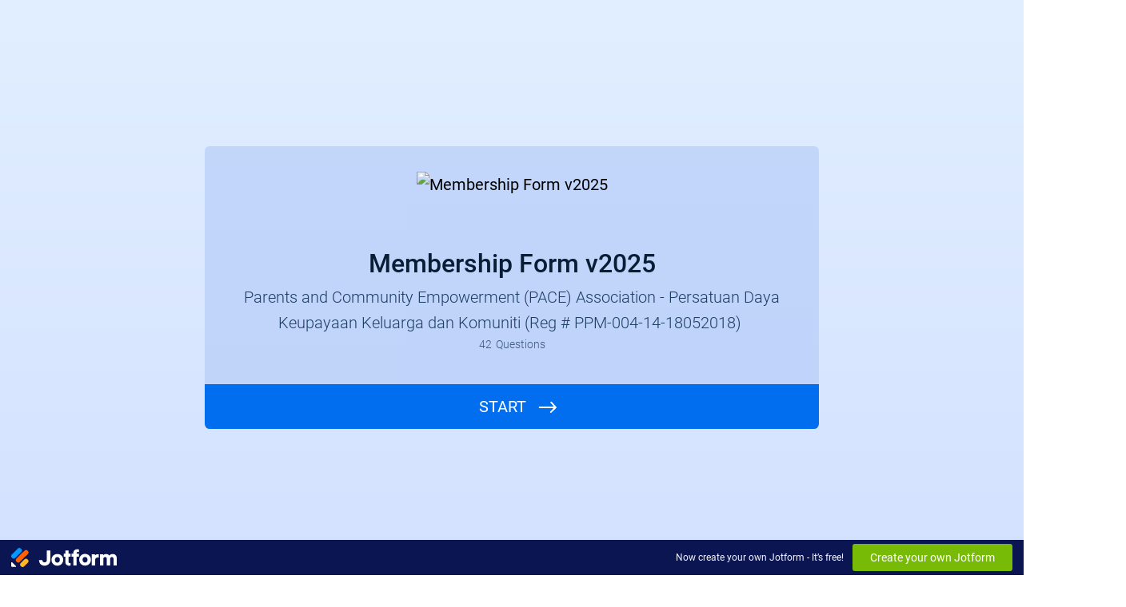

--- FILE ---
content_type: text/html; charset=utf-8
request_url: https://form.jotform.com/220730735580049
body_size: 67147
content:
<!DOCTYPE html>
<html lang="en"><head><title>Membership Form v2025</title><link rel="canonical" href="https://render.jotform.com/220730735580049"/><link rel="alternate" type="application/json+oembed" href="https://www.jotform.com/oembed/?format=json&amp;url=https://www.jotform.com/form/220730735580049" title="oEmbed Form"/><link rel="alternate" type="text/xml+oembed" href="https://www.jotform.com/oembed/?format=xml&amp;url=https://www.jotform.com/form/220730735580049" title="oEmbed Form"/><meta property="og:title" content="Membership Form v2025"/><meta property="og:url" content="http://www.render.jotform.com/form/220730735580049"/><meta property="og:description" content="Please click the link to complete this form."/><meta property="og:image" content="https://www.jotform.com/uploads/pacempower/form_files/PACE%20Badge.623029c326dcc6.41804312.png"/><meta name="slack-app-id" content="AHNMASS8M"/><meta data-name="preventCloning" content="1"/><link rel="preload" href="https://cdn.jotfor.ms/stylebuilder/static/cardforms-default.css?bfad20d
" as="style"/><link rel="preload" href="https://cdn.jotfor.ms/stylebuilder/220730735580049/style.css?themeID=5966322fcf3bfe329d776651&amp;v=1441a7909c087dbbe7ce59881b9df8b9" as="style"/><link id="default-css" type="text/css" rel="stylesheet" href="https://cdn.jotfor.ms/stylebuilder/static/cardforms-default.css?bfad20d
"/><link id="form-css" type="text/css" rel="stylesheet" href="https://cdn.jotfor.ms/stylebuilder/220730735580049/style.css?themeID=5966322fcf3bfe329d776651&amp;v=1441a7909c087dbbe7ce59881b9df8b9"/><style>
        body { overflow: hidden; }
        body ul,
        body ol { list-style: none; }
        body { opacity: 0; }
      </style><link rel="shortcut icon" href="https://cdn.jotfor.ms/assets/img/favicons/favicon-2021.svg"/><meta name="viewport" content="width=device-width, initial-scale=1, maximum-scale=1"/><meta http-equiv="Content-Type" content="text/html; charset=utf-8"/><script src="https://cdn.jotfor.ms/s/static/30739ef9f38/js/vendor/sentry-5.12.1.min.js" type="text/javascript"></script><script>window.FORM_MODE = "cardform";</script></head><body class="jfCardForm notLoaded withJotformFooter quirksModeDisabled cf-minimal welcomeMode"><div class="js-pressEnterHint isHidden" style="color:white;position:absolute;z-index:1;bottom:29.5%;left:37.2%;display:none">You can always press Enter⏎ to continue</div><div id="fullscreen-toggle" class="jfForm-fullscreen"></div><div id="jfQuestion-proxy" class="forFullScreen"></div><div>
        <script>window.enableEventObserver=true</script>
<script>window.CDN="https://cdn.jotfor.ms/"</script>
<script>window.umdRootPath="https://cdn.jotfor.ms/s/umd/e1c69b3c031/"</script>
<script>window.staticRootPath="https://cdn.jotfor.ms/s/static/30739ef9f38/"</script>
<!--[if lt IE 9]>
<script src="https://cdn.jotfor.ms/s/static/30739ef9f38/js/vendor/flashcanvas.js" type="text/javascript"></script>
<![endif]-->
<script src="https://cdn.jotfor.ms/s/static/30739ef9f38/js/vendor/jquery-3.7.1.min.js" type="text/javascript"></script>
<script src="https://cdn.jotfor.ms/s/static/30739ef9f38/js/vendor/jSignature/jSignature.js" type="text/javascript"></script>
<script src="https://cdn.jotfor.ms/s/static/30739ef9f38/js/vendor/jSignature/jSignature.CompressorBase30.js" type="text/javascript"></script>
<script src="https://cdn.jotfor.ms/s/static/30739ef9f38/js/vendor/jSignature/jSignature.CompressorSVG.js" type="text/javascript"></script>
<script src="https://cdn.jotfor.ms/s/static/30739ef9f38/js/vendor/jSignature/jSignature.UndoButton.js" type="text/javascript"></script>
<script src="https://cdn.jotfor.ms/s/static/30739ef9f38/js/vendor/jotform.signaturepad.new.js" type="text/javascript"></script>
<script src="https://cdn.jotfor.ms/s/static/30739ef9f38/static/prototype.forms.js" type="text/javascript"></script>
<script src="https://cdn.jotfor.ms/s/static/30739ef9f38/static/jotform.forms.js" type="text/javascript"></script>
<script src="https://cdn.jotfor.ms/s/static/30739ef9f38/js/vendor/maskedinput_5.0.9.min.js" type="text/javascript"></script>
<script src="https://cdn.jotfor.ms/s/static/30739ef9f38/js/punycode-1.4.1.min.js" type="text/javascript" defer></script>
<script src="https://cdn.jotfor.ms/s/static/30739ef9f38/js/vendor/imageinfo.js" type="text/javascript"></script>
<script src="https://cdn.jotfor.ms/s/static/30739ef9f38/file-uploader/fileuploader.js" type="text/javascript"></script>
<script src="https://cdn.jotfor.ms/s/static/30739ef9f38/js/pen/toMarkdown.js" type="text/javascript"></script>
<script src="https://cdn.jotfor.ms/s/static/30739ef9f38/js/pen/showdown.js" type="text/javascript"></script>
<script src="https://cdn.jotfor.ms/s/static/30739ef9f38/js/vendor/math-processor.js" type="text/javascript"></script>
<script src="https://cdn.jotfor.ms/s/umd/e1c69b3c031/for-form-branding-footer.js" type="text/javascript" defer></script>
<script src="https://cdn.jotfor.ms/s/umd/e1c69b3c031/for-sanitize.js" type="text/javascript"></script>
<script type="text/javascript">	JotForm.newDefaultTheme = false;
	JotForm.extendsNewTheme = true;
	// {GPT_APP_SCRIPT}
	JotForm.singleProduct = true;
	JotForm.newPaymentUIForNewCreatedForms = false;
	JotForm.texts = {"confirmEmail":"E-mail does not match","pleaseWait":"Please wait...","validateEmail":"You need to validate this e-mail","confirmClearForm":"Are you sure you want to clear the form","lessThan":"Your score should be less than or equal to","incompleteFields":"There are incomplete required fields. Please complete them.","required":"This field is required.","requireOne":"At least one field required.","requireEveryRow":"Every row is required.","requireEveryCell":"Every cell is required.","email":"Enter a valid e-mail address","alphabetic":"This field can only contain letters","numeric":"This field can only contain numeric values","alphanumeric":"This field can only contain letters and numbers.","cyrillic":"This field can only contain cyrillic characters","url":"This field can only contain a valid URL","currency":"This field can only contain currency values.","fillMask":"Field value must fill mask.","uploadExtensions":"You can only upload following files:","noUploadExtensions":"File has no extension file type (e.g. .txt, .png, .jpeg)","uploadFilesize":"File size cannot be bigger than:","uploadFilesizemin":"File size cannot be smaller than:","gradingScoreError":"Score total should only be less than or equal to","inputCarretErrorA":"Input should not be less than the minimum value:","inputCarretErrorB":"Input should not be greater than the maximum value:","maxDigitsError":"The maximum digits allowed is","minCharactersError":"The number of characters should not be less than the minimum value:","maxCharactersError":"The number of characters should not be more than the maximum value:","freeEmailError":"Free email accounts are not allowed","minSelectionsError":"The minimum required number of selections is ","maxSelectionsError":"The maximum number of selections allowed is ","pastDatesDisallowed":"Date must not be in the past.","dateLimited":"This date is unavailable.","dateInvalid":"This date is not valid. The date format is {format}","dateInvalidSeparate":"This date is not valid. Enter a valid {element}.","ageVerificationError":"You must be older than {minAge} years old to submit this form.","multipleFileUploads_typeError":"{file} has invalid extension. Only {extensions} are allowed.","multipleFileUploads_sizeError":"{file} is too large, maximum file size is {sizeLimit}.","multipleFileUploads_minSizeError":"{file} is too small, minimum file size is {minSizeLimit}.","multipleFileUploads_emptyError":"{file} is empty, please select files again without it.","multipleFileUploads_uploadFailed":"File upload failed, please remove it and upload the file again.","multipleFileUploads_onLeave":"The files are being uploaded, if you leave now the upload will be cancelled.","multipleFileUploads_fileLimitError":"Only {fileLimit} file uploads allowed.","dragAndDropFilesHere_infoMessage":"Drag and drop files here","chooseAFile_infoMessage":"Choose a file","maxFileSize_infoMessage":"Max. file size","generalError":"There are errors on the form. Please fix them before continuing.","generalPageError":"There are errors on this page. Please fix them before continuing.","wordLimitError":"Too many words. The limit is","wordMinLimitError":"Too few words.  The minimum is","characterLimitError":"Too many Characters.  The limit is","characterMinLimitError":"Too few characters. The minimum is","ccInvalidNumber":"Credit Card Number is invalid.","ccInvalidCVC":"CVC number is invalid.","ccInvalidExpireDate":"Expire date is invalid.","ccInvalidExpireMonth":"Expiration month is invalid.","ccInvalidExpireYear":"Expiration year is invalid.","ccMissingDetails":"Please fill up the credit card details.","ccMissingProduct":"Please select at least one product.","ccMissingDonation":"Please enter numeric values for donation amount.","disallowDecimals":"Please enter a whole number.","restrictedDomain":"This domain is not allowed","ccDonationMinLimitError":"Minimum amount is {minAmount} {currency}","requiredLegend":"All fields marked with * are required and must be filled.","geoPermissionTitle":"Permission Denied","geoPermissionDesc":"Check your browser's privacy settings.","geoNotAvailableTitle":"Position Unavailable","geoNotAvailableDesc":"Location provider not available. Please enter the address manually.","geoTimeoutTitle":"Timeout","geoTimeoutDesc":"Please check your internet connection and try again.","selectedTime":"Selected Time","formerSelectedTime":"Former Time","cancelAppointment":"Cancel Appointment","cancelSelection":"Cancel Selection","confirmSelection":"Confirm Selection","noSlotsAvailable":"No slots available","slotUnavailable":"{time} on {date} has been selected is unavailable. Please select another slot.","multipleError":"There are {count} errors on this page. Please correct them before moving on.","oneError":"There is {count} error on this page. Please correct it before moving on.","doneMessage":"Well done! All errors are fixed.","invalidTime":"Enter a valid time","doneButton":"Done","reviewSubmitText":"Review and Submit","nextButtonText":"Next","prevButtonText":"Previous","seeErrorsButton":"See Errors","notEnoughStock":"Not enough stock for the current selection","notEnoughStock_remainedItems":"Not enough stock for the current selection ({count} items left)","soldOut":"Sold Out","justSoldOut":"Just Sold Out","selectionSoldOut":"Selection Sold Out","subProductItemsLeft":"({count} items left)","startButtonText":"START","submitButtonText":"Submit","submissionLimit":"Sorry! Only one entry is allowed. <br> Multiple submissions are disabled for this form.","reviewBackText":"Back to Form","seeAllText":"See All","progressMiddleText":"of","fieldError":"field has an error.","error":"Error"};
	JotForm.newPaymentUI = true;
	JotForm.isFormViewTrackingAllowed = true;
	JotForm.replaceTagTest = true;
	JotForm.activeRedirect = "thanktext";
	JotForm.uploadServerURL = "https://upload.jotform.com/upload";

   JotForm.setCalculations([{"decimalPlaces":"2","equation":"[({66}*20)+({66}*{1}*{70})]","ignoreHiddenFields":"0","insertAsText":"0","newCalculationType":"1","operands":"66,1,70","readOnly":"0","replaceText":"","resultField":"65","showBeforeInput":"0","showEmptyDecimals":"0","useCommasForDecimals":"0"}]);
   JotForm.setConditions([{"action":[{"id":"action_0_1648602928768","skipTo":"3","isError":false}],"id":"1647338371625","index":"0","link":"Any","priority":"0","terms":[{"id":"term_0_1648602928768","field":"1","operator":"equals","value":"Associate (company or organization)","isError":false}],"type":"page"},{"action":[{"id":"action_0_1647869105291","visibility":"HideMultiple","isError":false,"fields":["3","50","4","7","8","9","10","11"]}],"id":"1647338859802","index":"1","link":"Any","priority":"1","terms":[{"id":"term_0_1647869105291","field":"1","operator":"notEquals","value":"Associate (company or organization)","isError":false}],"type":"field"}]);	JotForm.clearFieldOnHide="disable";
	JotForm.submitError="jumpToFirstError";
	window.addEventListener('DOMContentLoaded',function(){window.brandingFooter.init({"formID":220730735580049,"campaign":"powered_by_jotform_le","isCardForm":true,"isLegacyForm":false,"formLanguage":"en"})});
	JotForm.init(function(){
	/*INIT-START*/
      JotForm.alterTexts({"ageVerificationError":"You must be older than {minAge} years old to submit this form.","alphabetic":"This field can only contain letters","alphanumeric":"This field can only contain letters and numbers.","appointmentSelected":"You’ve selected {time} on {date}","ccDonationMinLimitError":"Minimum amount is {minAmount} {currency}","ccInvalidCVC":"CVC number is invalid.","ccInvalidExpireDate":"Expire date is invalid.","ccInvalidNumber":"Credit Card Number is invalid.","ccMissingDetails":"Please fill up the Credit Card details.","ccMissingDonation":"Please enter numeric values for donation amount.","ccMissingProduct":"Please select at least one product.","characterLimitError":"Too many Characters.  The limit is","characterMinLimitError":"Too few characters. The minimum is","confirmClearForm":"Are you sure you want to clear the form?","confirmEmail":"E-mail does not match","currency":"This field can only contain currency values.","cyrillic":"This field can only contain cyrillic characters","dateInvalid":"This date is not valid. The date format is {format}","dateInvalidSeparate":"This date is not valid. Enter a valid {element}.","dateLimited":"This date is unavailable.","disallowDecimals":"Please enter a whole number.","doneButton":"Done","doneMessage":"Well done! All errors are fixed.","dragAndDropFilesHere_infoMessage":"Drag and drop files here","email":"Enter a valid e-mail address","fillMask":"Field value must fill mask.","freeEmailError":"Free email accounts are not allowed","generalError":"There are errors on the form. Please fix them before continuing.","generalPageError":"There are errors on this page. Please fix them before continuing.","gradingScoreError":"Score total should only be less than or equal to","incompleteFields":"There are incomplete required fields. Please complete them.","inputCarretErrorA":"Input should not be less than the minimum value:","inputCarretErrorB":"Input should not be greater than the maximum value:","justSoldOut":"Just Sold Out","lessThan":"Your score should be less than or equal to","maxDigitsError":"The maximum digits allowed is","maxFileSize_infoMessage":"Max. file size","maxSelectionsError":"The maximum number of selections allowed is ","minCharactersError":"The number of characters should not be less than the minimum value:","minSelectionsError":"The minimum required number of selections is ","multipleError":"There are {count} errors in this page. Please correct them before moving on.","multipleFileUploads_emptyError":"{file} is empty, please select files again without it.","multipleFileUploads_fileLimitError":"Only {fileLimit} file uploads allowed.","multipleFileUploads_minSizeError":"{file} is too small, minimum file size is {minSizeLimit}.","multipleFileUploads_onLeave":"The files are being uploaded, if you leave now the upload will be cancelled.","multipleFileUploads_sizeError":"{file} is too large, maximum file size is {sizeLimit}.","multipleFileUploads_typeError":"{file} has invalid extension. Only {extensions} are allowed.","nextButtonText":"Next","noSlotsAvailable":"No slots available","notEnoughStock":"Not enough stock for the current selection","notEnoughStock_remainedItems":"Not enough stock for the current selection ({count} items left)","numeric":"This field can only contain numeric values","oneError":"There is {count} error in this page. Please correct it before moving on.","pastDatesDisallowed":"Date must not be in the past.","pleaseWait":"Please wait...","prevButtonText":"Previous","progressMiddleText":"of","required":"This field is required.","requiredLegend":"All fields marked with * are required and must be filled.","requireEveryCell":"Every cell is required.","requireEveryRow":"Every row is required.","requireOne":"At least one field required.","reviewBackText":"Back to Form","reviewSubmitText":"Review and Submit","seeAllText":"See All","seeErrorsButton":"See Errors","selectionSoldOut":"Selection Sold Out","slotUnavailable":"{time} on {date} has been taken. Please select another slot.","soldOut":"Sold Out","startButtonText":"START","submissionLimit":"Sorry! Only one entry is allowed. &lt;br&gt; Multiple submissions are disabled for this form.","submitButtonText":"Submit","subProductItemsLeft":"({count} items left)","uploadExtensions":"You can only upload following files:","uploadFilesize":"File size cannot be bigger than:","uploadFilesizemin":"File size cannot be smaller than:","url":"This field can only contain a valid URL","wordLimitError":"Too many words. The limit is","wordMinLimitError":"Too few words.  The minimum is"});
      JotForm.alterTexts({"couponApply":"Apply","couponBlank":"Please enter a coupon.","couponChange":"","couponEnter":"Enter coupon","couponExpired":"Coupon is expired. Please try another one.","couponInvalid":"Coupon is invalid.","couponValid":"Coupon is valid.","shippingShipping":"Shipping","taxTax":"Tax","totalSubtotal":"Subtotal","totalTotal":"Total"}, true);
      setTimeout(function() {
          JotForm.initMultipleUploads();
      }, 2);
          JotForm.isNewSaveAndContinueLaterActive = true;
	
        
 JotForm.calendarMonths = ["January","February","March","April","May","June","July","August","September","October","November","December"];
 JotForm.calendarDays = ["Sunday","Monday","Tuesday","Wednesday","Thursday","Friday","Saturday","Sunday"];
 JotForm.calendarOther = {"today":"Today"};
 if (!JotForm.calenderViewMonths) JotForm.calenderViewMonths = {};  JotForm.calenderViewMonths[16] = ["January","February","March","April","May","June","July","August","September","October","November","December"];
 if (!JotForm.calenderViewDays) JotForm.calenderViewDays = {};  JotForm.calenderViewDays[16] = ["Sunday","Monday","Tuesday","Wednesday","Thursday","Friday","Saturday","Sunday"];
 JotForm.setCalendar("16", false, {"days":{"monday":true,"tuesday":true,"wednesday":true,"thursday":true,"friday":true,"saturday":true,"sunday":true},"future":true,"past":true,"custom":false,"ranges":false,"start":"","end":"","countSelectedDaysOnly":false}, "calendar-container-16");
JotForm.setPhoneMaskingValidator( 'input_20_full', '\u0028\u0023\u0023\u0023\u0029 \u0023\u0023\u0023\u002d\u0023\u0023\u0023\u0023');
setTimeout(function () { JotForm.setMatrixLayout(43, false); }, 10)

    if (window.CardForm && typeof window.CardForm.setInitialSelectionForMatrixSliders === 'function') {window.CardForm.setInitialSelectionForMatrixSliders(43);}

  JotForm.handleSingleChoiceWithMultiTypeColumnsForCardForms();

 JotForm.calendarMonths = ["January","February","March","April","May","June","July","August","September","October","November","December"];
 JotForm.calendarDays = ["Sunday","Monday","Tuesday","Wednesday","Thursday","Friday","Saturday","Sunday"];
 JotForm.calendarOther = {"today":"Today"};
 if (!JotForm.calenderViewMonths) JotForm.calenderViewMonths = {};  JotForm.calenderViewMonths[35] = ["January","February","March","April","May","June","July","August","September","October","November","December"];
 if (!JotForm.calenderViewDays) JotForm.calenderViewDays = {};  JotForm.calenderViewDays[35] = ["Sunday","Monday","Tuesday","Wednesday","Thursday","Friday","Saturday","Sunday"];
 JotForm.setCalendar("35", false, {"days":{"monday":true,"tuesday":true,"wednesday":true,"thursday":true,"friday":true,"saturday":true,"sunday":true},"future":true,"past":true,"custom":false,"ranges":false,"start":"","end":"","countSelectedDaysOnly":false}, "calendar-container-35");
JotForm.setPhoneMaskingValidator( 'input_39_full', '\u0028\u0023\u0023\u0023\u0029 \u0023\u0023\u0023\u002d\u0023\u0023\u0023\u0023');
setTimeout(function () { JotForm.setMatrixLayout(44, false); }, 10)

    if (window.CardForm && typeof window.CardForm.setInitialSelectionForMatrixSliders === 'function') {window.CardForm.setInitialSelectionForMatrixSliders(44);}

  JotForm.handleSingleChoiceWithMultiTypeColumnsForCardForms();

 JotForm.calendarMonths = ["January","February","March","April","May","June","July","August","September","October","November","December"];
 JotForm.calendarDays = ["Sunday","Monday","Tuesday","Wednesday","Thursday","Friday","Saturday","Sunday"];
 JotForm.calendarOther = {"today":"Today"};
 if (!JotForm.calenderViewMonths) JotForm.calenderViewMonths = {};  JotForm.calenderViewMonths[61] = ["January","February","March","April","May","June","July","August","September","October","November","December"];
 if (!JotForm.calenderViewDays) JotForm.calenderViewDays = {};  JotForm.calenderViewDays[61] = ["Sunday","Monday","Tuesday","Wednesday","Thursday","Friday","Saturday","Sunday"];
 JotForm.setCalendar("61", false, {"days":{"monday":true,"tuesday":true,"wednesday":true,"thursday":true,"friday":true,"saturday":true,"sunday":true},"future":true,"past":true,"custom":false,"ranges":false,"start":"","end":"","countSelectedDaysOnly":false}, "calendar-container-61");
setTimeout(function () { JotForm.setMatrixLayout(59, false); }, 10)

    if (window.CardForm && typeof window.CardForm.setInitialSelectionForMatrixSliders === 'function') {window.CardForm.setInitialSelectionForMatrixSliders(59);}

  JotForm.handleSingleChoiceWithMultiTypeColumnsForCardForms();

        
	});

   setTimeout(function() {
JotForm.paymentExtrasOnTheFly([null,{"description":"","name":"typeOf","qid":"1","text":"Type of Membership","type":"control_radio"},null,{"name":"forCorporate","qid":"3","text":"For Corporate Affiliate Member","type":"control_head"},{"description":"eg 1111451K","name":"company","qid":"4","subLabel":"","text":"Company \u002F Organization Number (MyCoID)","type":"control_textbox"},null,null,{"description":"","name":"organizationAddress","qid":"7","text":"Organization Address","type":"control_address"},{"description":"","name":"personIncharge","qid":"8","text":"Person In-Charge","type":"control_fullname"},{"description":"","name":"positionIn","qid":"9","subLabel":"","text":"Position in Company","type":"control_textbox"},{"description":"","name":"gender","qid":"10","text":"Gender","type":"control_radio"},{"description":"","name":"name11","qid":"11","text":"Choice of area of contribution \u002F expertise \u002F involvement:","type":"control_checkbox"},{"name":"forOrdinary12","qid":"12","text":"For Ordinary \u002F Associate Member","type":"control_head"},{"description":"","name":"nameas","qid":"13","text":"Name (as per IC)","type":"control_fullname"},{"description":"","name":"gender14","qid":"14","text":"Gender","type":"control_radio"},{"description":"","name":"nationality","qid":"15","subLabel":"","text":"Nationality","type":"control_dropdown"},{"description":"","name":"dateOf","qid":"16","text":"Date of Birth","type":"control_datetime"},{"description":"","name":"mykad17","qid":"17","subLabel":"","text":"MyKad \u002F IC \u002F Passport","type":"control_textbox"},{"description":"","name":"residentialAddress","qid":"18","text":"Residential Address","type":"control_address"},{"description":"","name":"email","qid":"19","subLabel":"example@example.com","text":"Email","type":"control_email"},{"description":"","name":"phoneNumber","qid":"20","text":"Phone Number","type":"control_phone"},{"description":"","name":"occupation","qid":"21","subLabel":"","text":"Occupation","type":"control_textbox"},{"description":"including typical child","name":"numberOf","qid":"22","subLabel":"","text":"Number of Children","type":"control_number"},{"description":"","name":"maritialStatus","qid":"23","text":"Maritial Status","type":"control_radio"},{"description":"","name":"reasonFor24","qid":"24","subLabel":"","text":"Reason for joining","type":"control_textbox"},{"description":"","name":"name25","qid":"25","text":"Willing to serve as","type":"control_checkbox"},null,null,null,null,{"description":"Please upload certificates of all the courses (MBL, Brain Gym, TFH, RMT,or 3 PLAY) you have attended.\nNote: You may skip this upload and continue to SUBMIT the form now, and use the \"Edit\" link in the email to upload your certs later.","name":"courseCertificate","qid":"30","subLabel":"","text":"Course Certificate Upload","type":"control_fileupload"},null,{"description":"","name":"spouseName32","qid":"32","text":"Spouse Name (as per IC)","type":"control_fullname"},{"description":"","name":"spouseGender","qid":"33","text":"Spouse Gender","type":"control_radio"},{"description":"","name":"spouseNationality","qid":"34","subLabel":"","text":"Spouse Nationality","type":"control_dropdown"},{"description":"","name":"spouseDate","qid":"35","text":"Spouse Date of Birth","type":"control_datetime"},{"description":"","name":"spouseMykad","qid":"36","subLabel":"","text":"Spouse MyKad \u002F IC \u002F Passport No.","type":"control_textbox"},{"description":"","name":"spouseEmail","qid":"37","subLabel":"example@example.com","text":"Spouse Email","type":"control_email"},{"description":"","name":"spouseOccupation","qid":"38","subLabel":"","text":"Spouse Occupation","type":"control_textbox"},{"description":"","name":"spousePhone","qid":"39","text":"Spouse Phone Number","type":"control_phone"},{"description":"","name":"name40","qid":"40","text":"Spouse willing to serve as","type":"control_checkbox"},null,null,{"description":"(for Ordinary Members only. If you do not have attended any BG, MBL, RMT, TFH or 3PLAY courses you may apply as an Associate member)","name":"coursesYou43","qid":"43","text":"Course(s) You Attendeded","type":"control_matrix"},{"description":"(Swipe left to enter more info)","name":"childDetails","qid":"44","text":"Child Details","type":"control_matrix"},null,{"description":"I do hereby agree to the following: (must tick ALL)","name":"name46","qid":"46","text":"Member's Declaration","type":"control_checkbox"},null,{"name":"spouseDetails","qid":"48","text":"Spouse Details","type":"control_head"},{"name":"childDetails49","qid":"49","text":"Child Details","type":"control_head"},{"description":"","name":"nameOf50","qid":"50","subLabel":"","text":"Name of Company \u002F Organization","type":"control_textbox"},{"description":"","name":"signature","qid":"51","subLabel":"","text":"Signature","type":"control_signature"},{"name":"forOffice","qid":"52","text":"For Office Use Only","type":"control_head"},null,null,{"description":"","name":"membershipLifespan","qid":"55","text":"Membership Lifespan","type":"control_mixed"},null,null,null,{"description":"2nd year and above are always renewal fee.","name":"paymentRecord","qid":"59","text":"Payment Record (office use only, update annually)","type":"control_matrix"},{"description":"Example: M999-9999","name":"membershipNumber","qid":"60","subLabel":"","text":"Membership Number","type":"control_textbox"},{"description":"","name":"expiryDate","qid":"61","text":"Expiry Date","type":"control_datetime"},{"description":"Ordinary memner RM50\u002Fyear, Affiliate member RM50\u002Fyear, Associate member RM100\u002Fyear, NEW MEMBER registration add RM20 for Ordinary member, RM20 for Affiliate member and RM50 for Associate member)","name":"uploadYour","qid":"62","subLabel":"Screenshot or pdf file.","text":"Upload your payment transaction slip","type":"control_fileupload"},null,{"name":"h2membershipFee64","qid":"64","text":"Membership Fee Structure\r\n \r\n\r\n\r\n\r\n \r\nNew MemberRegistration Fee\r\nNew Membership Fee\r\nRenewal Fee \r\nLifetime Fee\r\n\r\n\r\nOrdinary Member\r\nRM 20\r\nRM50 RM30(until 2026)\r\n\r\nRM50 RM30(until 2026)\r\n\r\nRM 500\r\n\r\n\r\nAssociate Member\r\nRM 20\r\nRM50 RM30(until 2026)\r\nRM50 RM30(until 2026) \r\nRM 500\r\n\r\n\r\nCorporate Affiliate Member\r\nRM 50\r\nRM 100\r\nRM 100\r\nn\u002Fa\r\n\r\n\r\n\r\n \r\nPlease submit payment to bank account below:\r\nParents and Community EmpowermentUnited Overseas Bank (Malaysia) Bhd (UOB)256-305-173-8\r\n(for info purpose only, press NEXT when done viewing)\r\n ","type":"control_text"},{"description":"Amount based on your choice of membership type. Please make payment via online or bank transfer, and take a photo to upload the transaction slip on next page.","name":"feeTo","qid":"65","subLabel":"","text":"Fee to pay (in Ringgit Malaysia)","type":"control_calculation"},{"description":"","name":"areYou","qid":"66","text":"Are you a new member?","type":"control_yesno"},{"name":"pAligncenterplease","qid":"67","text":"Please submit membership fee to bank account below:\nParents and Community EmpowermentUnited Overseas Bank (Malaysia) Bhd (UOB)256-305-173-8\nPress Next to continue...","type":"control_text"},{"description":"Please describe for each child mentioned on previous page.","mde":"Yes","name":"childsClinical","qid":"68","subLabel":"","text":"Child's Clinical Diagnosis \u002F Behaviour to take note ","type":"control_textarea","wysiwyg":"Disable"},null,{"description":"","name":"doYou","qid":"70","text":"Do you have a spouse whom is a current member?","type":"control_yesno"}]);}, 20); 
</script>

      </div><div class="jfForm-wrapper enabledBadges" role="main"><script>
                  (function() {
                    if (window.location.href.includes('verticalLayout')) {
                      var wrapper = document.currentScript.parentElement;
                      if (wrapper) {
                        wrapper.classList.add('verticalLayout');
                      }
                    }
                  })();
                </script><div class="jfForm-backgroundContainer"></div><div class="jfForm-backgroundUnderlay"></div><div class="jfForm-backgroundOverlay"></div><div class="jfForm-background"><div class="jfForm-background-mask"></div></div><div class="jfWelcome-wrapper" role="banner"><div class="jfWelcome"><div class="jfWelcome-imageWrapper" id="cardform-welcome-icon"><img src="https://www.jotform.com/uploads/pacempower/form_files/PACE%20Badge.623029c326dcc6.41804312.png" alt="Membership Form v2025" class="jfWelcome-image" loading="lazy"/></div><h2 id="header_welcomePage" class="jfWelcome-header form-header" data-component="header" style="opacity:1">Membership Form v2025</h2><div id="subHeader_welcomePage" class="jfWelcome-description form-subHeader">Parents and Community Empowerment (PACE) Association - Persatuan Daya Keupayaan Keluarga dan Komuniti (Reg # PPM-004-14-18052018) </div><div class="jfWelcome-sectionInfo"><span class="jfWelcome-sectionInfo-questionCount">42</span><span class="jfWelcome-sectionInfo-text">Questions</span></div><div class="jfWelcome-buttonWrapper"><button class="jfWelcome-button" id="jfCard-welcome-previous" type="button" style="display:none;visibility:hidden" aria-hidden="true" aria-label="Previous"></button><button class="jfWelcome-button" id="jfCard-welcome-start" type="button" aria-label="START">START</button></div></div></div><div class="jfForm-logo" role="img" aria-hidden="true" id="cardform-header-icon"></div><form class="jotform-form" id="220730735580049" name="form_220730735580049" action="https://submit.jotform.com/submit/220730735580049" method="post" autoComplete="on"><input type="hidden" name="uploadServerUrl" value="https://upload.jotform.com/upload"/><input type="hidden" name="formID" value="220730735580049"/><input type="hidden" id="jsExecutionTracker" name="jsExecutionTracker" value="build-date-1768929614868"/><input type="hidden" id="submitSource" name="submitSource" value="unknown"/><input type="hidden" id="submitDate" name="submitDate" value="undefined"/><input type="hidden" id="buildDate" name="buildDate" value="1768929614868"/><ul class="jfForm-all form-section page-section form-all" id="cardAnimationWrapper"><li class="form-line" data-type="control_text" id="id_67"><div id="cid_67" class="jfCard-wrapper"><div class="jfCard" data-type="control_text"><div class="jfCard-index"><div>1</div></div><div class="jfCard-question"><div class="jfQuestion-fullscreen isHidden" aria-hidden="true" role="button" aria-label="fullscreen mode" tabindex="-1"></div><div class="jfCard-mobileError jsMobileErrorWrapper"></div><div class="jfQuestion-fields"><div class="jfField"><div id="text_67" class="form-html" data-component="text"><p align="center">Please submit membership fee to bank account below:</p>
<p style="font-size: 18px; color: red;" align="center">Parents and Community Empowerment<br />United Overseas Bank (Malaysia) Bhd (UOB)<br /><span style="font-size: 26px;">256-305-173-8</span></p>
<p>Press Next to continue...</p></div></div></div></div><div class="jfCard-actions"><button style="display:none" type="button" class="jfInput-button forPrev u-left" data-component="button" aria-label="Previous" data-testid="previousButton_0">Previous</button><button style="display:block" type="button" class="jfInput-button forNext u-right" data-component="button" aria-label="Next" data-testid="nextButton_0">Next</button><button style="display:none" type="submit" class="jfInput-button forSubmit form-submit-button u-right legacy-submit" data-component="button" aria-label="Submit" data-testid="submitButton">Submit</button><div class="cf"><div class="jfCard-actionsNotification" aria-live="polite"><div class="jfPressEnter isHidden" aria-hidden="true">Press<br/>Enter</div></div></div><div class="jfCard-disableSubmitError"></div></div></div></div></li><li class="form-line" data-type="control_yesno" id="id_66"><div id="cid_66" class="jfCard-wrapper"><div class="jfCard" data-type="control_yesno"><div class="jfCard-index"><div>2</div></div><div class="jfCard-question"><div class="jfQuestion-fullscreen isHidden" aria-hidden="true" role="button" aria-label="fullscreen mode" tabindex="-1"></div><label for="input_66" class="jfQuestion-label isLeftAlign" id="label_66"><span class="jsQuestionLabelContainer jfQuestionLabelContainer" role="heading" aria-level="2">Are you a new member?</span></label><span class="jfQuestion-description" id="id_66_description"><span></span></span><div class="jfCard-mobileError jsMobileErrorWrapper"></div><div class="jfQuestion-fields" data-wrapper-react="true"><div class="jfField" role="group" aria-labelledby="label_66"><label class="jfYesno" aria-checked="false"><input type="radio" class="jfYesno-input form-radio jsToggle" data-calcvalue="1" id="input_input_66_0" name="q66_areYou" value="YES"/><span class="jfYesno-label">YES</span></label><label class="jfYesno" aria-checked="false"><input type="radio" class="jfYesno-input form-radio jsToggle" data-calcvalue="0" id="input_input_66_1" name="q66_areYou" value="NO"/><span class="jfYesno-label">NO</span></label></div></div></div><div class="jfCard-actions"><button style="display:block" type="button" class="jfInput-button forPrev u-left" data-component="button" aria-label="Previous" data-testid="previousButton_1">Previous</button><button style="display:block" type="button" class="jfInput-button forNext u-right" data-component="button" aria-label="Next" data-testid="nextButton_1">Next</button><button style="display:none" type="submit" class="jfInput-button forSubmit form-submit-button u-right legacy-submit" data-component="button" aria-label="Submit" data-testid="submitButton">Submit</button><div class="cf"><div class="jfCard-actionsNotification" aria-live="polite"><div class="jfPressEnter isHidden" aria-hidden="true">Press<br/>Enter</div></div></div><div class="jfCard-disableSubmitError"></div></div></div></div></li><li class="form-line" data-type="control_yesno" id="id_70"><div id="cid_70" class="jfCard-wrapper"><div class="jfCard" data-type="control_yesno"><div class="jfCard-index"><div>3</div></div><div class="jfCard-question"><div class="jfQuestion-fullscreen isHidden" aria-hidden="true" role="button" aria-label="fullscreen mode" tabindex="-1"></div><label for="input_70" class="jfQuestion-label isLeftAlign" id="label_70"><span class="jsQuestionLabelContainer jfQuestionLabelContainer" role="heading" aria-level="2">Do you have a spouse whom is a current member?</span></label><span class="jfQuestion-description" id="id_70_description"><span></span></span><div class="jfCard-mobileError jsMobileErrorWrapper"></div><div class="jfQuestion-fields" data-wrapper-react="true"><div class="jfField" role="group" aria-labelledby="label_70"><label class="jfYesno" aria-checked="false"><input type="radio" class="jfYesno-input form-radio jsToggle" data-calcvalue="0" id="input_input_70_0" name="q70_doYou" value="YES"/><span class="jfYesno-label">YES</span></label><label class="jfYesno" aria-checked="false"><input type="radio" class="jfYesno-input form-radio jsToggle" data-calcvalue="1" id="input_input_70_1" name="q70_doYou" value="NO"/><span class="jfYesno-label">NO</span></label></div></div></div><div class="jfCard-actions"><button style="display:block" type="button" class="jfInput-button forPrev u-left" data-component="button" aria-label="Previous" data-testid="previousButton_2">Previous</button><button style="display:block" type="button" class="jfInput-button forNext u-right" data-component="button" aria-label="Next" data-testid="nextButton_2">Next</button><button style="display:none" type="submit" class="jfInput-button forSubmit form-submit-button u-right legacy-submit" data-component="button" aria-label="Submit" data-testid="submitButton">Submit</button><div class="cf"><div class="jfCard-actionsNotification" aria-live="polite"><div class="jfPressEnter isHidden" aria-hidden="true">Press<br/>Enter</div></div></div><div class="jfCard-disableSubmitError"></div></div></div></div></li><li class="form-line" data-type="control_radio" id="id_1"><div id="cid_1" class="jfCard-wrapper"><div class="jfCard" data-type="control_radio"><div class="jfCard-index"><div>4</div></div><div class="jfCard-question"><div class="jfQuestion-fullscreen isHidden" aria-hidden="true" role="button" aria-label="fullscreen mode" tabindex="-1"></div><label for="input_group_1" class="jfQuestion-label isLeftAlign" id="label_1"><span class="jsQuestionLabelContainer jfQuestionLabelContainer" role="heading" aria-level="2">Type of Membership</span><span class="jfRequiredStar">* <span class="jfRequiredStar-message">This field is required.</span></span></label><span class="jfQuestion-description" id="id_1_description"><span></span></span><div class="jfCard-mobileError jsMobileErrorWrapper"></div><div role="group" id="input_group_1" aria-describedby="id_1_description" class="jfQuestion-fields form-single-column" data-component="radio"><div class="jfField form-radio-item"><label data-id="label_input_1_0" class="jfRadio withoutImage"><input type="radio" class="jfRadio-input form-radio validate[required]" name="q1_typeOf" id="input_1_0" required="" data-calcvalue="25" aria-describedby="label_1" value="Ordinary (individual)"/><div class="jfRadio-label"><span class="jfRadio-customInput"><span class="jfRadio-customInputIcon"></span></span><img class="jfRadio-visual" alt="Radio" loading="lazy"/><span class="jfRadio-labelText">Ordinary (individual)</span></div></label></div><div class="jfField form-radio-item"><label data-id="label_input_1_1" class="jfRadio withoutImage"><input type="radio" class="jfRadio-input form-radio validate[required]" name="q1_typeOf" id="input_1_1" required="" data-calcvalue="25" aria-describedby="label_1" value="Affiliate (individual without Breakthru Cert, or not staying in KL or Selangor)"/><div class="jfRadio-label"><span class="jfRadio-customInput"><span class="jfRadio-customInputIcon"></span></span><img class="jfRadio-visual" alt="Radio" loading="lazy"/><span class="jfRadio-labelText">Affiliate (individual without Breakthru Cert, or not staying in KL or Selangor)</span></div></label></div><div class="jfField form-radio-item"><label data-id="label_input_1_2" class="jfRadio withoutImage"><input type="radio" class="jfRadio-input form-radio validate[required]" name="q1_typeOf" id="input_1_2" required="" data-calcvalue="500" aria-describedby="label_1" value="Ordinary / Associate Lifetime Membership"/><div class="jfRadio-label"><span class="jfRadio-customInput"><span class="jfRadio-customInputIcon"></span></span><img class="jfRadio-visual" alt="Radio" loading="lazy"/><span class="jfRadio-labelText">Ordinary / Associate Lifetime Membership</span></div></label></div><div class="jfField form-radio-item"><label data-id="label_input_1_3" class="jfRadio withoutImage"><input type="radio" class="jfRadio-input form-radio validate[required]" name="q1_typeOf" id="input_1_3" required="" data-calcvalue="100" aria-describedby="label_1" value="Associate (company or organization)"/><div class="jfRadio-label"><span class="jfRadio-customInput"><span class="jfRadio-customInputIcon"></span></span><img class="jfRadio-visual" alt="Radio" loading="lazy"/><span class="jfRadio-labelText">Associate (company or organization)</span></div></label></div><div class="jfField form-radio-item"><label data-id="label_input_1_4" class="jfRadio withoutImage"><input type="radio" class="jfRadio-input form-radio validate[required]" name="q1_typeOf" id="input_1_4" required="" data-calcvalue="500" aria-describedby="label_1" value="Honorary Membership (recommended by committee)"/><div class="jfRadio-label"><span class="jfRadio-customInput"><span class="jfRadio-customInputIcon"></span></span><img class="jfRadio-visual" alt="Radio" loading="lazy"/><span class="jfRadio-labelText">Honorary Membership (recommended by committee)</span></div></label></div></div></div><div class="jfCard-actions"><button style="display:block" type="button" class="jfInput-button forPrev u-left" data-component="button" aria-label="Previous" data-testid="previousButton_3">Previous</button><button style="display:block" type="button" class="jfInput-button forNext u-right" data-component="button" aria-label="Next" data-testid="nextButton_3">Next</button><button style="display:none" type="submit" class="jfInput-button forSubmit form-submit-button u-right legacy-submit" data-component="button" aria-label="Submit" data-testid="submitButton">Submit</button><div class="cf"><div class="jfCard-actionsNotification" aria-live="polite"><div class="jfPressEnter isHidden" aria-hidden="true">Press<br/>Enter</div></div></div><div class="jfCard-disableSubmitError"></div></div></div></div></li><li class="form-line" data-type="control_fullname" id="id_13" data-compound-hint=""><div id="cid_13" class="jfCard-wrapper"><div class="jfCard" data-type="control_fullname"><div class="jfCard-index"><div>5</div></div><div class="jfCard-question"><div class="jfQuestion-fullscreen isHidden" aria-hidden="true" role="button" aria-label="fullscreen mode" tabindex="-1"></div><label for="input_group_13" class="jfQuestion-label isLeftAlign" id="label_13"><span class="jsQuestionLabelContainer jfQuestionLabelContainer" role="heading" aria-level="2">Name (as per IC)</span><span class="jfRequiredStar">* <span class="jfRequiredStar-message">This field is required.</span></span></label><span class="jfQuestion-description" id="id_13_description"><span></span></span><div class="jfCard-mobileError jsMobileErrorWrapper"></div><div class="jfQuestion-fields" data-wrapper-react="true" role="group" id="input_group_13"><div class="jfField" data-type="first"><input type="text" id="first_13" name="q13_nameas[first]" class="form-textbox validate[required] forFullname jfInput-input hasSublabel" autoComplete="given-name" size="10" data-component="first" required="" aria-required="true" aria-describedby="id_13_description" aria-labelledby="label_13 sublabel_13_first" value=""/><label class="jfField-sublabel " for="first_13" id="sublabel_13_first">First Name</label></div><div class="jfField" data-type="last"><input type="text" id="last_13" name="q13_nameas[last]" class="form-textbox validate[required] forFullname jfInput-input hasSublabel" autoComplete="family-name" size="15" data-component="last" required="" aria-required="true" aria-describedby="id_13_description" aria-labelledby="label_13 sublabel_13_last" value=""/><label class="jfField-sublabel " for="last_13" id="sublabel_13_last">Last Name</label></div></div></div><div class="jfCard-actions"><button style="display:block" type="button" class="jfInput-button forPrev u-left" data-component="button" aria-label="Previous" data-testid="previousButton_4">Previous</button><button style="display:block" type="button" class="jfInput-button forNext u-right" data-component="button" aria-label="Next" data-testid="nextButton_4">Next</button><button style="display:none" type="submit" class="jfInput-button forSubmit form-submit-button u-right legacy-submit" data-component="button" aria-label="Submit" data-testid="submitButton">Submit</button><div class="cf"><div class="jfCard-actionsNotification" aria-live="polite"><div class="jfPressEnter isHidden" aria-hidden="true">Press<br/>Enter</div></div></div><div class="jfCard-disableSubmitError"></div></div></div></div></li><li class="form-line" data-type="control_radio" id="id_14"><div id="cid_14" class="jfCard-wrapper"><div class="jfCard" data-type="control_radio"><div class="jfCard-index"><div>6</div></div><div class="jfCard-question"><div class="jfQuestion-fullscreen isHidden" aria-hidden="true" role="button" aria-label="fullscreen mode" tabindex="-1"></div><label for="input_group_14" class="jfQuestion-label isLeftAlign" id="label_14"><span class="jsQuestionLabelContainer jfQuestionLabelContainer" role="heading" aria-level="2">Gender</span></label><span class="jfQuestion-description" id="id_14_description"><span></span></span><div class="jfCard-mobileError jsMobileErrorWrapper"></div><div role="group" id="input_group_14" aria-describedby="id_14_description" class="jfQuestion-fields form-multiple-column" data-columncount="2" data-component="radio"><div class="jfField jfField-lastRowItem form-radio-item"><label data-id="label_input_14_0" class="jfRadio withoutImage"><input type="radio" class="jfRadio-input form-radio" name="q14_gender14" id="input_14_0" aria-describedby="label_14" value="Male"/><div class="jfRadio-label"><span class="jfRadio-customInput"><span class="jfRadio-customInputIcon"></span></span><img class="jfRadio-visual" alt="Radio" loading="lazy"/><span class="jfRadio-labelText">Male</span></div></label></div><div class="jfField jfField-lastRowItem form-radio-item"><label data-id="label_input_14_1" class="jfRadio withoutImage"><input type="radio" class="jfRadio-input form-radio" name="q14_gender14" id="input_14_1" aria-describedby="label_14" value="Female"/><div class="jfRadio-label"><span class="jfRadio-customInput"><span class="jfRadio-customInputIcon"></span></span><img class="jfRadio-visual" alt="Radio" loading="lazy"/><span class="jfRadio-labelText">Female</span></div></label></div></div></div><div class="jfCard-actions"><button style="display:block" type="button" class="jfInput-button forPrev u-left" data-component="button" aria-label="Previous" data-testid="previousButton_5">Previous</button><button style="display:block" type="button" class="jfInput-button forNext u-right" data-component="button" aria-label="Next" data-testid="nextButton_5">Next</button><button style="display:none" type="submit" class="jfInput-button forSubmit form-submit-button u-right legacy-submit" data-component="button" aria-label="Submit" data-testid="submitButton">Submit</button><div class="cf"><div class="jfCard-actionsNotification" aria-live="polite"><div class="jfPressEnter isHidden" aria-hidden="true">Press<br/>Enter</div></div></div><div class="jfCard-disableSubmitError"></div></div></div></div></li><li class="form-line" data-type="control_dropdown" id="id_15"><div id="cid_15" class="jfCard-wrapper"><div class="jfCard" data-type="control_dropdown"><div class="jfCard-index"><div>7</div></div><div class="jfCard-question"><div class="jfQuestion-fullscreen isHidden" aria-hidden="true" role="button" aria-label="fullscreen mode" tabindex="-1"></div><label for="input_15" class="jfQuestion-label isLeftAlign" id="label_15"><span class="jsQuestionLabelContainer jfQuestionLabelContainer" role="heading" aria-level="2">Nationality</span></label><span class="jfQuestion-description" id="id_15_description"><span></span></span><div class="jfCard-mobileError jsMobileErrorWrapper"></div><div class="jfQuestion-fields"><div class="jfField isFilled" aria-hidden="false"><select name="q15_nationality" data-component="dropdown" id="input_15" tabindex="-1" class="form-dropdown" aria-labelledby="label_15"><option value="">Please Select</option><option value="Afghanistan">Afghanistan</option><option value="Albania">Albania</option><option value="Algeria">Algeria</option><option value="American Samoa">American Samoa</option><option value="Andorra">Andorra</option><option value="Angola">Angola</option><option value="Anguilla">Anguilla</option><option value="Antigua and Barbuda">Antigua and Barbuda</option><option value="Argentina">Argentina</option><option value="Armenia">Armenia</option><option value="Aruba">Aruba</option><option value="Australia">Australia</option><option value="Austria">Austria</option><option value="Azerbaijan">Azerbaijan</option><option value="The Bahamas">The Bahamas</option><option value="Bahrain">Bahrain</option><option value="Bangladesh">Bangladesh</option><option value="Barbados">Barbados</option><option value="Belarus">Belarus</option><option value="Belgium">Belgium</option><option value="Belize">Belize</option><option value="Benin">Benin</option><option value="Bermuda">Bermuda</option><option value="Bhutan">Bhutan</option><option value="Bolivia">Bolivia</option><option value="Bosnia and Herzegovina">Bosnia and Herzegovina</option><option value="Botswana">Botswana</option><option value="Brazil">Brazil</option><option value="Brunei">Brunei</option><option value="Bulgaria">Bulgaria</option><option value="Burkina Faso">Burkina Faso</option><option value="Burundi">Burundi</option><option value="Cambodia">Cambodia</option><option value="Cameroon">Cameroon</option><option value="Canada">Canada</option><option value="Cape Verde">Cape Verde</option><option value="Cayman Islands">Cayman Islands</option><option value="Central African Republic">Central African Republic</option><option value="Chad">Chad</option><option value="Chile">Chile</option><option value="China">China</option><option value="Christmas Island">Christmas Island</option><option value="Cocos (Keeling) Islands">Cocos (Keeling) Islands</option><option value="Colombia">Colombia</option><option value="Comoros">Comoros</option><option value="Congo">Congo</option><option value="Cook Islands">Cook Islands</option><option value="Costa Rica">Costa Rica</option><option value="Cote d&#x27;Ivoire">Cote d&#x27;Ivoire</option><option value="Croatia">Croatia</option><option value="Cuba">Cuba</option><option value="Curaçao">Curaçao</option><option value="Cyprus">Cyprus</option><option value="Czech Republic">Czech Republic</option><option value="Democratic Republic of the Congo">Democratic Republic of the Congo</option><option value="Denmark">Denmark</option><option value="Djibouti">Djibouti</option><option value="Dominica">Dominica</option><option value="Dominican Republic">Dominican Republic</option><option value="Ecuador">Ecuador</option><option value="Egypt">Egypt</option><option value="El Salvador">El Salvador</option><option value="Equatorial Guinea">Equatorial Guinea</option><option value="Eritrea">Eritrea</option><option value="Estonia">Estonia</option><option value="Ethiopia">Ethiopia</option><option value="Falkland Islands">Falkland Islands</option><option value="Faroe Islands">Faroe Islands</option><option value="Fiji">Fiji</option><option value="Finland">Finland</option><option value="France">France</option><option value="French Polynesia">French Polynesia</option><option value="Gabon">Gabon</option><option value="The Gambia">The Gambia</option><option value="Georgia">Georgia</option><option value="Germany">Germany</option><option value="Ghana">Ghana</option><option value="Gibraltar">Gibraltar</option><option value="Greece">Greece</option><option value="Greenland">Greenland</option><option value="Grenada">Grenada</option><option value="Guadeloupe">Guadeloupe</option><option value="Guam">Guam</option><option value="Guatemala">Guatemala</option><option value="Guernsey">Guernsey</option><option value="Guinea">Guinea</option><option value="Guinea-Bissau">Guinea-Bissau</option><option value="Guyana">Guyana</option><option value="Haiti">Haiti</option><option value="Honduras">Honduras</option><option value="Hong Kong">Hong Kong</option><option value="Hungary">Hungary</option><option value="Iceland">Iceland</option><option value="India">India</option><option value="Indonesia">Indonesia</option><option value="Iran">Iran</option><option value="Iraq">Iraq</option><option value="Ireland">Ireland</option><option value="Israel">Israel</option><option value="Italy">Italy</option><option value="Jamaica">Jamaica</option><option value="Japan">Japan</option><option value="Jersey">Jersey</option><option value="Jordan">Jordan</option><option value="Kazakhstan">Kazakhstan</option><option value="Kenya">Kenya</option><option value="Kiribati">Kiribati</option><option value="North Korea">North Korea</option><option value="South Korea">South Korea</option><option value="Kosovo">Kosovo</option><option value="Kuwait">Kuwait</option><option value="Kyrgyzstan">Kyrgyzstan</option><option value="Laos">Laos</option><option value="Latvia">Latvia</option><option value="Lebanon">Lebanon</option><option value="Lesotho">Lesotho</option><option value="Liberia">Liberia</option><option value="Libya">Libya</option><option value="Liechtenstein">Liechtenstein</option><option value="Lithuania">Lithuania</option><option value="Luxembourg">Luxembourg</option><option value="Macau">Macau</option><option value="Macedonia">Macedonia</option><option value="Madagascar">Madagascar</option><option value="Malawi">Malawi</option><option value="Malaysia" selected="">Malaysia</option><option value="Maldives">Maldives</option><option value="Mali">Mali</option><option value="Malta">Malta</option><option value="Marshall Islands">Marshall Islands</option><option value="Martinique">Martinique</option><option value="Mauritania">Mauritania</option><option value="Mauritius">Mauritius</option><option value="Mayotte">Mayotte</option><option value="Mexico">Mexico</option><option value="Micronesia">Micronesia</option><option value="Moldova">Moldova</option><option value="Monaco">Monaco</option><option value="Mongolia">Mongolia</option><option value="Montenegro">Montenegro</option><option value="Montserrat">Montserrat</option><option value="Morocco">Morocco</option><option value="Mozambique">Mozambique</option><option value="Myanmar">Myanmar</option><option value="Nagorno-Karabakh">Nagorno-Karabakh</option><option value="Namibia">Namibia</option><option value="Nauru">Nauru</option><option value="Nepal">Nepal</option><option value="Netherlands">Netherlands</option><option value="Netherlands Antilles">Netherlands Antilles</option><option value="New Caledonia">New Caledonia</option><option value="New Zealand">New Zealand</option><option value="Nicaragua">Nicaragua</option><option value="Niger">Niger</option><option value="Nigeria">Nigeria</option><option value="Niue">Niue</option><option value="Norfolk Island">Norfolk Island</option><option value="Turkish Republic of Northern Cyprus">Turkish Republic of Northern Cyprus</option><option value="Northern Mariana">Northern Mariana</option><option value="Norway">Norway</option><option value="Oman">Oman</option><option value="Pakistan">Pakistan</option><option value="Palau">Palau</option><option value="Palestine">Palestine</option><option value="Panama">Panama</option><option value="Papua New Guinea">Papua New Guinea</option><option value="Paraguay">Paraguay</option><option value="Peru">Peru</option><option value="Philippines">Philippines</option><option value="Pitcairn Islands">Pitcairn Islands</option><option value="Poland">Poland</option><option value="Portugal">Portugal</option><option value="Puerto Rico">Puerto Rico</option><option value="Qatar">Qatar</option><option value="Republic of the Congo">Republic of the Congo</option><option value="Romania">Romania</option><option value="Russia">Russia</option><option value="Rwanda">Rwanda</option><option value="Saint Barthelemy">Saint Barthelemy</option><option value="Saint Helena">Saint Helena</option><option value="Saint Kitts and Nevis">Saint Kitts and Nevis</option><option value="Saint Lucia">Saint Lucia</option><option value="Saint Martin">Saint Martin</option><option value="Saint Pierre and Miquelon">Saint Pierre and Miquelon</option><option value="Saint Vincent and the Grenadines">Saint Vincent and the Grenadines</option><option value="Samoa">Samoa</option><option value="San Marino">San Marino</option><option value="Sao Tome and Principe">Sao Tome and Principe</option><option value="Saudi Arabia">Saudi Arabia</option><option value="Senegal">Senegal</option><option value="Serbia">Serbia</option><option value="Seychelles">Seychelles</option><option value="Sierra Leone">Sierra Leone</option><option value="Singapore">Singapore</option><option value="Slovakia">Slovakia</option><option value="Slovenia">Slovenia</option><option value="Solomon Islands">Solomon Islands</option><option value="Somalia">Somalia</option><option value="Somaliland">Somaliland</option><option value="South Africa">South Africa</option><option value="South Ossetia">South Ossetia</option><option value="South Sudan">South Sudan</option><option value="Spain">Spain</option><option value="Sri Lanka">Sri Lanka</option><option value="Sudan">Sudan</option><option value="Suriname">Suriname</option><option value="Svalbard">Svalbard</option><option value="eSwatini">eSwatini</option><option value="Sweden">Sweden</option><option value="Switzerland">Switzerland</option><option value="Syria">Syria</option><option value="Taiwan">Taiwan</option><option value="Tajikistan">Tajikistan</option><option value="Tanzania">Tanzania</option><option value="Thailand">Thailand</option><option value="Timor-Leste">Timor-Leste</option><option value="Togo">Togo</option><option value="Tokelau">Tokelau</option><option value="Tonga">Tonga</option><option value="Transnistria Pridnestrovie">Transnistria Pridnestrovie</option><option value="Trinidad and Tobago">Trinidad and Tobago</option><option value="Tristan da Cunha">Tristan da Cunha</option><option value="Tunisia">Tunisia</option><option value="Turkey">Turkey</option><option value="Turkmenistan">Turkmenistan</option><option value="Turks and Caicos Islands">Turks and Caicos Islands</option><option value="Tuvalu">Tuvalu</option><option value="Uganda">Uganda</option><option value="Ukraine">Ukraine</option><option value="United Arab Emirates">United Arab Emirates</option><option value="United Kingdom">United Kingdom</option><option value="United States">United States</option><option value="Uruguay">Uruguay</option><option value="Uzbekistan">Uzbekistan</option><option value="Vanuatu">Vanuatu</option><option value="Vatican City">Vatican City</option><option value="Venezuela">Venezuela</option><option value="Vietnam">Vietnam</option><option value="British Virgin Islands">British Virgin Islands</option><option value="Isle of Man">Isle of Man</option><option value="US Virgin Islands">US Virgin Islands</option><option value="Wallis and Futuna">Wallis and Futuna</option><option value="Western Sahara">Western Sahara</option><option value="Yemen">Yemen</option><option value="Zambia">Zambia</option><option value="Zimbabwe">Zimbabwe</option></select><div class="jfInput-dropdown hasSearch isDrawer" datatype="multiselect" role="presentation"><div class="jfDropdown-wrapper" tabindex="0" aria-haspopup="true" aria-labelledby="label_15 jfDropdown-chip-input_15"><div class="jfDropdown-chipContainer"><span class="jfDropdown-chip isSingle" id="jfDropdown-chip-input_15" style="display:none">Malaysia</span><div class="jfDropdown-searchWrapper"><input class="form-textbox jfDropdown-search" name="dropdown_search" autoComplete="off" placeholder="Malaysia" aria-label="Malaysia" type="text" value="Malaysia"/></div></div><span class="jfDropdown-toggle"></span></div><div id="jfDropdown-optionList-15" class="jfDropdown-optionListWrapper forDrawer"><ul name="q15_nationality" data-component="dropdown" aria-labelledby="label_15" role="listbox" class="jfDropdown-optionList form-dropdown"><li role="option" data-value="" class="jfDropdown-optionListItem">Please Select</li><li role="option" data-value="Afghanistan" class="jfDropdown-optionListItem">Afghanistan</li><li role="option" data-value="Albania" class="jfDropdown-optionListItem">Albania</li><li role="option" data-value="Algeria" class="jfDropdown-optionListItem">Algeria</li><li role="option" data-value="American Samoa" class="jfDropdown-optionListItem">American Samoa</li><li role="option" data-value="Andorra" class="jfDropdown-optionListItem">Andorra</li><li role="option" data-value="Angola" class="jfDropdown-optionListItem">Angola</li><li role="option" data-value="Anguilla" class="jfDropdown-optionListItem">Anguilla</li><li role="option" data-value="Antigua and Barbuda" class="jfDropdown-optionListItem">Antigua and Barbuda</li><li role="option" data-value="Argentina" class="jfDropdown-optionListItem">Argentina</li><li role="option" data-value="Armenia" class="jfDropdown-optionListItem">Armenia</li><li role="option" data-value="Aruba" class="jfDropdown-optionListItem">Aruba</li><li role="option" data-value="Australia" class="jfDropdown-optionListItem">Australia</li><li role="option" data-value="Austria" class="jfDropdown-optionListItem">Austria</li><li role="option" data-value="Azerbaijan" class="jfDropdown-optionListItem">Azerbaijan</li><li role="option" data-value="The Bahamas" class="jfDropdown-optionListItem">The Bahamas</li><li role="option" data-value="Bahrain" class="jfDropdown-optionListItem">Bahrain</li><li role="option" data-value="Bangladesh" class="jfDropdown-optionListItem">Bangladesh</li><li role="option" data-value="Barbados" class="jfDropdown-optionListItem">Barbados</li><li role="option" data-value="Belarus" class="jfDropdown-optionListItem">Belarus</li><li role="option" data-value="Belgium" class="jfDropdown-optionListItem">Belgium</li><li role="option" data-value="Belize" class="jfDropdown-optionListItem">Belize</li><li role="option" data-value="Benin" class="jfDropdown-optionListItem">Benin</li><li role="option" data-value="Bermuda" class="jfDropdown-optionListItem">Bermuda</li><li role="option" data-value="Bhutan" class="jfDropdown-optionListItem">Bhutan</li><li role="option" data-value="Bolivia" class="jfDropdown-optionListItem">Bolivia</li><li role="option" data-value="Bosnia and Herzegovina" class="jfDropdown-optionListItem">Bosnia and Herzegovina</li><li role="option" data-value="Botswana" class="jfDropdown-optionListItem">Botswana</li><li role="option" data-value="Brazil" class="jfDropdown-optionListItem">Brazil</li><li role="option" data-value="Brunei" class="jfDropdown-optionListItem">Brunei</li><li role="option" data-value="Bulgaria" class="jfDropdown-optionListItem">Bulgaria</li><li role="option" data-value="Burkina Faso" class="jfDropdown-optionListItem">Burkina Faso</li><li role="option" data-value="Burundi" class="jfDropdown-optionListItem">Burundi</li><li role="option" data-value="Cambodia" class="jfDropdown-optionListItem">Cambodia</li><li role="option" data-value="Cameroon" class="jfDropdown-optionListItem">Cameroon</li><li role="option" data-value="Canada" class="jfDropdown-optionListItem">Canada</li><li role="option" data-value="Cape Verde" class="jfDropdown-optionListItem">Cape Verde</li><li role="option" data-value="Cayman Islands" class="jfDropdown-optionListItem">Cayman Islands</li><li role="option" data-value="Central African Republic" class="jfDropdown-optionListItem">Central African Republic</li><li role="option" data-value="Chad" class="jfDropdown-optionListItem">Chad</li><li role="option" data-value="Chile" class="jfDropdown-optionListItem">Chile</li><li role="option" data-value="China" class="jfDropdown-optionListItem">China</li><li role="option" data-value="Christmas Island" class="jfDropdown-optionListItem">Christmas Island</li><li role="option" data-value="Cocos (Keeling) Islands" class="jfDropdown-optionListItem">Cocos (Keeling) Islands</li><li role="option" data-value="Colombia" class="jfDropdown-optionListItem">Colombia</li><li role="option" data-value="Comoros" class="jfDropdown-optionListItem">Comoros</li><li role="option" data-value="Congo" class="jfDropdown-optionListItem">Congo</li><li role="option" data-value="Cook Islands" class="jfDropdown-optionListItem">Cook Islands</li><li role="option" data-value="Costa Rica" class="jfDropdown-optionListItem">Costa Rica</li><li role="option" data-value="Cote d&#x27;Ivoire" class="jfDropdown-optionListItem">Cote d&#x27;Ivoire</li><li role="option" data-value="Croatia" class="jfDropdown-optionListItem">Croatia</li><li role="option" data-value="Cuba" class="jfDropdown-optionListItem">Cuba</li><li role="option" data-value="Curaçao" class="jfDropdown-optionListItem">Curaçao</li><li role="option" data-value="Cyprus" class="jfDropdown-optionListItem">Cyprus</li><li role="option" data-value="Czech Republic" class="jfDropdown-optionListItem">Czech Republic</li><li role="option" data-value="Democratic Republic of the Congo" class="jfDropdown-optionListItem">Democratic Republic of the Congo</li><li role="option" data-value="Denmark" class="jfDropdown-optionListItem">Denmark</li><li role="option" data-value="Djibouti" class="jfDropdown-optionListItem">Djibouti</li><li role="option" data-value="Dominica" class="jfDropdown-optionListItem">Dominica</li><li role="option" data-value="Dominican Republic" class="jfDropdown-optionListItem">Dominican Republic</li><li role="option" data-value="Ecuador" class="jfDropdown-optionListItem">Ecuador</li><li role="option" data-value="Egypt" class="jfDropdown-optionListItem">Egypt</li><li role="option" data-value="El Salvador" class="jfDropdown-optionListItem">El Salvador</li><li role="option" data-value="Equatorial Guinea" class="jfDropdown-optionListItem">Equatorial Guinea</li><li role="option" data-value="Eritrea" class="jfDropdown-optionListItem">Eritrea</li><li role="option" data-value="Estonia" class="jfDropdown-optionListItem">Estonia</li><li role="option" data-value="Ethiopia" class="jfDropdown-optionListItem">Ethiopia</li><li role="option" data-value="Falkland Islands" class="jfDropdown-optionListItem">Falkland Islands</li><li role="option" data-value="Faroe Islands" class="jfDropdown-optionListItem">Faroe Islands</li><li role="option" data-value="Fiji" class="jfDropdown-optionListItem">Fiji</li><li role="option" data-value="Finland" class="jfDropdown-optionListItem">Finland</li><li role="option" data-value="France" class="jfDropdown-optionListItem">France</li><li role="option" data-value="French Polynesia" class="jfDropdown-optionListItem">French Polynesia</li><li role="option" data-value="Gabon" class="jfDropdown-optionListItem">Gabon</li><li role="option" data-value="The Gambia" class="jfDropdown-optionListItem">The Gambia</li><li role="option" data-value="Georgia" class="jfDropdown-optionListItem">Georgia</li><li role="option" data-value="Germany" class="jfDropdown-optionListItem">Germany</li><li role="option" data-value="Ghana" class="jfDropdown-optionListItem">Ghana</li><li role="option" data-value="Gibraltar" class="jfDropdown-optionListItem">Gibraltar</li><li role="option" data-value="Greece" class="jfDropdown-optionListItem">Greece</li><li role="option" data-value="Greenland" class="jfDropdown-optionListItem">Greenland</li><li role="option" data-value="Grenada" class="jfDropdown-optionListItem">Grenada</li><li role="option" data-value="Guadeloupe" class="jfDropdown-optionListItem">Guadeloupe</li><li role="option" data-value="Guam" class="jfDropdown-optionListItem">Guam</li><li role="option" data-value="Guatemala" class="jfDropdown-optionListItem">Guatemala</li><li role="option" data-value="Guernsey" class="jfDropdown-optionListItem">Guernsey</li><li role="option" data-value="Guinea" class="jfDropdown-optionListItem">Guinea</li><li role="option" data-value="Guinea-Bissau" class="jfDropdown-optionListItem">Guinea-Bissau</li><li role="option" data-value="Guyana" class="jfDropdown-optionListItem">Guyana</li><li role="option" data-value="Haiti" class="jfDropdown-optionListItem">Haiti</li><li role="option" data-value="Honduras" class="jfDropdown-optionListItem">Honduras</li><li role="option" data-value="Hong Kong" class="jfDropdown-optionListItem">Hong Kong</li><li role="option" data-value="Hungary" class="jfDropdown-optionListItem">Hungary</li><li role="option" data-value="Iceland" class="jfDropdown-optionListItem">Iceland</li><li role="option" data-value="India" class="jfDropdown-optionListItem">India</li><li role="option" data-value="Indonesia" class="jfDropdown-optionListItem">Indonesia</li><li role="option" data-value="Iran" class="jfDropdown-optionListItem">Iran</li><li role="option" data-value="Iraq" class="jfDropdown-optionListItem">Iraq</li><li role="option" data-value="Ireland" class="jfDropdown-optionListItem">Ireland</li><li role="option" data-value="Israel" class="jfDropdown-optionListItem">Israel</li><li role="option" data-value="Italy" class="jfDropdown-optionListItem">Italy</li><li role="option" data-value="Jamaica" class="jfDropdown-optionListItem">Jamaica</li><li role="option" data-value="Japan" class="jfDropdown-optionListItem">Japan</li><li role="option" data-value="Jersey" class="jfDropdown-optionListItem">Jersey</li><li role="option" data-value="Jordan" class="jfDropdown-optionListItem">Jordan</li><li role="option" data-value="Kazakhstan" class="jfDropdown-optionListItem">Kazakhstan</li><li role="option" data-value="Kenya" class="jfDropdown-optionListItem">Kenya</li><li role="option" data-value="Kiribati" class="jfDropdown-optionListItem">Kiribati</li><li role="option" data-value="North Korea" class="jfDropdown-optionListItem">North Korea</li><li role="option" data-value="South Korea" class="jfDropdown-optionListItem">South Korea</li><li role="option" data-value="Kosovo" class="jfDropdown-optionListItem">Kosovo</li><li role="option" data-value="Kuwait" class="jfDropdown-optionListItem">Kuwait</li><li role="option" data-value="Kyrgyzstan" class="jfDropdown-optionListItem">Kyrgyzstan</li><li role="option" data-value="Laos" class="jfDropdown-optionListItem">Laos</li><li role="option" data-value="Latvia" class="jfDropdown-optionListItem">Latvia</li><li role="option" data-value="Lebanon" class="jfDropdown-optionListItem">Lebanon</li><li role="option" data-value="Lesotho" class="jfDropdown-optionListItem">Lesotho</li><li role="option" data-value="Liberia" class="jfDropdown-optionListItem">Liberia</li><li role="option" data-value="Libya" class="jfDropdown-optionListItem">Libya</li><li role="option" data-value="Liechtenstein" class="jfDropdown-optionListItem">Liechtenstein</li><li role="option" data-value="Lithuania" class="jfDropdown-optionListItem">Lithuania</li><li role="option" data-value="Luxembourg" class="jfDropdown-optionListItem">Luxembourg</li><li role="option" data-value="Macau" class="jfDropdown-optionListItem">Macau</li><li role="option" data-value="Macedonia" class="jfDropdown-optionListItem">Macedonia</li><li role="option" data-value="Madagascar" class="jfDropdown-optionListItem">Madagascar</li><li role="option" data-value="Malawi" class="jfDropdown-optionListItem">Malawi</li><li role="option" data-value="Malaysia" class="jfDropdown-optionListItem">Malaysia</li><li role="option" data-value="Maldives" class="jfDropdown-optionListItem">Maldives</li><li role="option" data-value="Mali" class="jfDropdown-optionListItem">Mali</li><li role="option" data-value="Malta" class="jfDropdown-optionListItem">Malta</li><li role="option" data-value="Marshall Islands" class="jfDropdown-optionListItem">Marshall Islands</li><li role="option" data-value="Martinique" class="jfDropdown-optionListItem">Martinique</li><li role="option" data-value="Mauritania" class="jfDropdown-optionListItem">Mauritania</li><li role="option" data-value="Mauritius" class="jfDropdown-optionListItem">Mauritius</li><li role="option" data-value="Mayotte" class="jfDropdown-optionListItem">Mayotte</li><li role="option" data-value="Mexico" class="jfDropdown-optionListItem">Mexico</li><li role="option" data-value="Micronesia" class="jfDropdown-optionListItem">Micronesia</li><li role="option" data-value="Moldova" class="jfDropdown-optionListItem">Moldova</li><li role="option" data-value="Monaco" class="jfDropdown-optionListItem">Monaco</li><li role="option" data-value="Mongolia" class="jfDropdown-optionListItem">Mongolia</li><li role="option" data-value="Montenegro" class="jfDropdown-optionListItem">Montenegro</li><li role="option" data-value="Montserrat" class="jfDropdown-optionListItem">Montserrat</li><li role="option" data-value="Morocco" class="jfDropdown-optionListItem">Morocco</li><li role="option" data-value="Mozambique" class="jfDropdown-optionListItem">Mozambique</li><li role="option" data-value="Myanmar" class="jfDropdown-optionListItem">Myanmar</li><li role="option" data-value="Nagorno-Karabakh" class="jfDropdown-optionListItem">Nagorno-Karabakh</li><li role="option" data-value="Namibia" class="jfDropdown-optionListItem">Namibia</li><li role="option" data-value="Nauru" class="jfDropdown-optionListItem">Nauru</li><li role="option" data-value="Nepal" class="jfDropdown-optionListItem">Nepal</li><li role="option" data-value="Netherlands" class="jfDropdown-optionListItem">Netherlands</li><li role="option" data-value="Netherlands Antilles" class="jfDropdown-optionListItem">Netherlands Antilles</li><li role="option" data-value="New Caledonia" class="jfDropdown-optionListItem">New Caledonia</li><li role="option" data-value="New Zealand" class="jfDropdown-optionListItem">New Zealand</li><li role="option" data-value="Nicaragua" class="jfDropdown-optionListItem">Nicaragua</li><li role="option" data-value="Niger" class="jfDropdown-optionListItem">Niger</li><li role="option" data-value="Nigeria" class="jfDropdown-optionListItem">Nigeria</li><li role="option" data-value="Niue" class="jfDropdown-optionListItem">Niue</li><li role="option" data-value="Norfolk Island" class="jfDropdown-optionListItem">Norfolk Island</li><li role="option" data-value="Turkish Republic of Northern Cyprus" class="jfDropdown-optionListItem">Turkish Republic of Northern Cyprus</li><li role="option" data-value="Northern Mariana" class="jfDropdown-optionListItem">Northern Mariana</li><li role="option" data-value="Norway" class="jfDropdown-optionListItem">Norway</li><li role="option" data-value="Oman" class="jfDropdown-optionListItem">Oman</li><li role="option" data-value="Pakistan" class="jfDropdown-optionListItem">Pakistan</li><li role="option" data-value="Palau" class="jfDropdown-optionListItem">Palau</li><li role="option" data-value="Palestine" class="jfDropdown-optionListItem">Palestine</li><li role="option" data-value="Panama" class="jfDropdown-optionListItem">Panama</li><li role="option" data-value="Papua New Guinea" class="jfDropdown-optionListItem">Papua New Guinea</li><li role="option" data-value="Paraguay" class="jfDropdown-optionListItem">Paraguay</li><li role="option" data-value="Peru" class="jfDropdown-optionListItem">Peru</li><li role="option" data-value="Philippines" class="jfDropdown-optionListItem">Philippines</li><li role="option" data-value="Pitcairn Islands" class="jfDropdown-optionListItem">Pitcairn Islands</li><li role="option" data-value="Poland" class="jfDropdown-optionListItem">Poland</li><li role="option" data-value="Portugal" class="jfDropdown-optionListItem">Portugal</li><li role="option" data-value="Puerto Rico" class="jfDropdown-optionListItem">Puerto Rico</li><li role="option" data-value="Qatar" class="jfDropdown-optionListItem">Qatar</li><li role="option" data-value="Republic of the Congo" class="jfDropdown-optionListItem">Republic of the Congo</li><li role="option" data-value="Romania" class="jfDropdown-optionListItem">Romania</li><li role="option" data-value="Russia" class="jfDropdown-optionListItem">Russia</li><li role="option" data-value="Rwanda" class="jfDropdown-optionListItem">Rwanda</li><li role="option" data-value="Saint Barthelemy" class="jfDropdown-optionListItem">Saint Barthelemy</li><li role="option" data-value="Saint Helena" class="jfDropdown-optionListItem">Saint Helena</li><li role="option" data-value="Saint Kitts and Nevis" class="jfDropdown-optionListItem">Saint Kitts and Nevis</li><li role="option" data-value="Saint Lucia" class="jfDropdown-optionListItem">Saint Lucia</li><li role="option" data-value="Saint Martin" class="jfDropdown-optionListItem">Saint Martin</li><li role="option" data-value="Saint Pierre and Miquelon" class="jfDropdown-optionListItem">Saint Pierre and Miquelon</li><li role="option" data-value="Saint Vincent and the Grenadines" class="jfDropdown-optionListItem">Saint Vincent and the Grenadines</li><li role="option" data-value="Samoa" class="jfDropdown-optionListItem">Samoa</li><li role="option" data-value="San Marino" class="jfDropdown-optionListItem">San Marino</li><li role="option" data-value="Sao Tome and Principe" class="jfDropdown-optionListItem">Sao Tome and Principe</li><li role="option" data-value="Saudi Arabia" class="jfDropdown-optionListItem">Saudi Arabia</li><li role="option" data-value="Senegal" class="jfDropdown-optionListItem">Senegal</li><li role="option" data-value="Serbia" class="jfDropdown-optionListItem">Serbia</li><li role="option" data-value="Seychelles" class="jfDropdown-optionListItem">Seychelles</li><li role="option" data-value="Sierra Leone" class="jfDropdown-optionListItem">Sierra Leone</li><li role="option" data-value="Singapore" class="jfDropdown-optionListItem">Singapore</li><li role="option" data-value="Slovakia" class="jfDropdown-optionListItem">Slovakia</li><li role="option" data-value="Slovenia" class="jfDropdown-optionListItem">Slovenia</li><li role="option" data-value="Solomon Islands" class="jfDropdown-optionListItem">Solomon Islands</li><li role="option" data-value="Somalia" class="jfDropdown-optionListItem">Somalia</li><li role="option" data-value="Somaliland" class="jfDropdown-optionListItem">Somaliland</li><li role="option" data-value="South Africa" class="jfDropdown-optionListItem">South Africa</li><li role="option" data-value="South Ossetia" class="jfDropdown-optionListItem">South Ossetia</li><li role="option" data-value="South Sudan" class="jfDropdown-optionListItem">South Sudan</li><li role="option" data-value="Spain" class="jfDropdown-optionListItem">Spain</li><li role="option" data-value="Sri Lanka" class="jfDropdown-optionListItem">Sri Lanka</li><li role="option" data-value="Sudan" class="jfDropdown-optionListItem">Sudan</li><li role="option" data-value="Suriname" class="jfDropdown-optionListItem">Suriname</li><li role="option" data-value="Svalbard" class="jfDropdown-optionListItem">Svalbard</li><li role="option" data-value="eSwatini" class="jfDropdown-optionListItem">eSwatini</li><li role="option" data-value="Sweden" class="jfDropdown-optionListItem">Sweden</li><li role="option" data-value="Switzerland" class="jfDropdown-optionListItem">Switzerland</li><li role="option" data-value="Syria" class="jfDropdown-optionListItem">Syria</li><li role="option" data-value="Taiwan" class="jfDropdown-optionListItem">Taiwan</li><li role="option" data-value="Tajikistan" class="jfDropdown-optionListItem">Tajikistan</li><li role="option" data-value="Tanzania" class="jfDropdown-optionListItem">Tanzania</li><li role="option" data-value="Thailand" class="jfDropdown-optionListItem">Thailand</li><li role="option" data-value="Timor-Leste" class="jfDropdown-optionListItem">Timor-Leste</li><li role="option" data-value="Togo" class="jfDropdown-optionListItem">Togo</li><li role="option" data-value="Tokelau" class="jfDropdown-optionListItem">Tokelau</li><li role="option" data-value="Tonga" class="jfDropdown-optionListItem">Tonga</li><li role="option" data-value="Transnistria Pridnestrovie" class="jfDropdown-optionListItem">Transnistria Pridnestrovie</li><li role="option" data-value="Trinidad and Tobago" class="jfDropdown-optionListItem">Trinidad and Tobago</li><li role="option" data-value="Tristan da Cunha" class="jfDropdown-optionListItem">Tristan da Cunha</li><li role="option" data-value="Tunisia" class="jfDropdown-optionListItem">Tunisia</li><li role="option" data-value="Turkey" class="jfDropdown-optionListItem">Turkey</li><li role="option" data-value="Turkmenistan" class="jfDropdown-optionListItem">Turkmenistan</li><li role="option" data-value="Turks and Caicos Islands" class="jfDropdown-optionListItem">Turks and Caicos Islands</li><li role="option" data-value="Tuvalu" class="jfDropdown-optionListItem">Tuvalu</li><li role="option" data-value="Uganda" class="jfDropdown-optionListItem">Uganda</li><li role="option" data-value="Ukraine" class="jfDropdown-optionListItem">Ukraine</li><li role="option" data-value="United Arab Emirates" class="jfDropdown-optionListItem">United Arab Emirates</li><li role="option" data-value="United Kingdom" class="jfDropdown-optionListItem">United Kingdom</li><li role="option" data-value="United States" class="jfDropdown-optionListItem">United States</li><li role="option" data-value="Uruguay" class="jfDropdown-optionListItem">Uruguay</li><li role="option" data-value="Uzbekistan" class="jfDropdown-optionListItem">Uzbekistan</li><li role="option" data-value="Vanuatu" class="jfDropdown-optionListItem">Vanuatu</li><li role="option" data-value="Vatican City" class="jfDropdown-optionListItem">Vatican City</li><li role="option" data-value="Venezuela" class="jfDropdown-optionListItem">Venezuela</li><li role="option" data-value="Vietnam" class="jfDropdown-optionListItem">Vietnam</li><li role="option" data-value="British Virgin Islands" class="jfDropdown-optionListItem">British Virgin Islands</li><li role="option" data-value="Isle of Man" class="jfDropdown-optionListItem">Isle of Man</li><li role="option" data-value="US Virgin Islands" class="jfDropdown-optionListItem">US Virgin Islands</li><li role="option" data-value="Wallis and Futuna" class="jfDropdown-optionListItem">Wallis and Futuna</li><li role="option" data-value="Western Sahara" class="jfDropdown-optionListItem">Western Sahara</li><li role="option" data-value="Yemen" class="jfDropdown-optionListItem">Yemen</li><li role="option" data-value="Zambia" class="jfDropdown-optionListItem">Zambia</li><li role="option" data-value="Zimbabwe" class="jfDropdown-optionListItem">Zimbabwe</li></ul></div></div><label class="jfField-sublabel " for="input_15" aria-hidden="true" tabindex="-1"></label></div></div></div><div class="jfCard-actions"><button style="display:block" type="button" class="jfInput-button forPrev u-left" data-component="button" aria-label="Previous" data-testid="previousButton_6">Previous</button><button style="display:block" type="button" class="jfInput-button forNext u-right" data-component="button" aria-label="Next" data-testid="nextButton_6">Next</button><button style="display:none" type="submit" class="jfInput-button forSubmit form-submit-button u-right legacy-submit" data-component="button" aria-label="Submit" data-testid="submitButton">Submit</button><div class="cf"><div class="jfCard-actionsNotification" aria-live="polite"><div class="jfPressEnter isHidden" aria-hidden="true">Press<br/>Enter</div></div></div><div class="jfCard-disableSubmitError"></div></div></div></div></li><li class="form-line" data-type="control_datetime" id="id_16"><div id="cid_16" class="jfCard-wrapper"><div class="jfCard" data-type="control_datetime"><div class="jfCard-index"><div>8</div></div><div class="jfCard-question"><div class="jfQuestion-fullscreen isHidden" aria-hidden="true" role="button" aria-label="fullscreen mode" tabindex="-1"></div><label for="input_16" class="jfQuestion-label isLeftAlign" id="label_16"><span class="jsQuestionLabelContainer jfQuestionLabelContainer" role="heading" aria-level="2">Date of Birth</span><span class="jfRequiredStar">* <span class="jfRequiredStar-message">This field is required.</span></span></label><span class="jfQuestion-description" id="id_16_description"><span></span></span><div class="jfCard-mobileError jsMobileErrorWrapper"></div><div class="jfQuestion-fields isCompoundField jfQuestion-fields-contentVisible" data-wrapper-react="true"><div class="jfField isFilled" data-wrapper-react="true" data-type="liteDate"><input type="date" id="input_16" class="form-textbox jfInput-input jfCardDateInput isHidden" data-age="" max="2100-12-30" aria-hidden="true" style="pointer-events:auto" value=""/><input id="lite_mode_16" class="form-textbox validate[required, limitDate, validateLiteDate] jfCardDateInput jfInput-input" type="text" size="12" maxLength="12" data-format="ddmmyyyy" required="" data-seperator="-" placeholder="dd-mm-yyyy" data-placeholder="dd-mm-yyyy" tabindex="0" data-age="" aria-required="true" value=""/><div class="isHidden"><span class="date-separate" aria-hidden="true">-</span></div><span style="display:flex" class="jfField-svgWrapper forDate" tabindex="0" role="button" aria-label="Open calendar to choose a date"><svg xmlns="http://www.w3.org/2000/svg" fill="currentColor" viewBox="0 0 24 24" style="width:24px;height:24px"><path fill-rule="evenodd" d="M8 1a1 1 0 0 1 1 1v1h6V2a1 1 0 1 1 2 0v1h2a3 3 0 0 1 3 3v14a3 3 0 0 1-3 3H5a3 3 0 0 1-3-3V6a3 3 0 0 1 3-3h2V2a1 1 0 0 1 1-1Zm12 5v3H4V6a1 1 0 0 1 1-1h2v1a1 1 0 0 0 2 0V5h6v1a1 1 0 1 0 2 0V5h2a1 1 0 0 1 1 1Zm-4.625 7.963c-.2-.391-.512-.587-.939-.587-.427 0-.743.196-.95.587-.198.39-.298 1.07-.298 2.037 0 .967.1 1.646.299 2.037.206.391.522.587.95.587.426 0 .739-.196.938-.587.206-.39.31-1.07.31-2.037 0-.967-.104-1.646-.31-2.037Zm1.387 5.098c-.505.626-1.28.939-2.326.939-1.045 0-1.824-.313-2.336-.939-.505-.625-.757-1.646-.757-3.061s.252-2.436.757-3.061c.512-.626 1.29-.939 2.336-.939 1.046 0 1.82.313 2.326.939.511.625.767 1.646.767 3.061s-.256 2.436-.767 3.061Zm-10.08-3.818-.15-.406a.875.875 0 0 1-.032-.522.886.886 0 0 1 .256-.448l1.43-1.344a1.512 1.512 0 0 1 1.045-.416h.683c.17 0 .312.06.426.181a.6.6 0 0 1 .17.427v6.57a.602.602 0 0 1-.17.427.562.562 0 0 1-.426.181H9.23a.602.602 0 0 1-.597-.608v-5.077h-.02l-1.28 1.184a.38.38 0 0 1-.363.107.39.39 0 0 1-.288-.256Z" clip-rule="evenodd"></path></svg></span><label class="jfField-sublabel " for="lite_mode_16" id="sublabel_input_16">Date</label></div><div style="display:none"><div class="jfField  isHidden cf-valid-hidden" data-type="day"><input type="tel" id="day_16" name="q16_dateOf[day]" class="form-textbox validate[required, limitDate] jfInput-input hasSublabel" size="2" maxLength="2" data-maxlength="2" tabindex="-1" data-component="day" required="" aria-required="true" aria-describedby="id_16_description" aria-labelledby="label_16 sublabel_16_day" value=""/><label class="jfField-sublabel " for="day_16" id="sublabel_16_day">Day</label></div><div class="jfField  isHidden cf-valid-hidden" data-type="month"><input type="tel" id="month_16" name="q16_dateOf[month]" class="form-textbox validate[required, limitDate] jfInput-input hasSublabel" size="2" maxLength="2" data-maxlength="2" tabindex="-1" data-component="month" required="" aria-required="true" aria-describedby="id_16_description" aria-labelledby="label_16 sublabel_16_month" value=""/><label class="jfField-sublabel " for="month_16" id="sublabel_16_month">Month</label></div><div class="jfField  isHidden cf-valid-hidden" data-type="year"><input type="tel" id="year_16" name="q16_dateOf[year]" class="form-textbox validate[required, limitDate] jfInput-input hasSublabel" size="4" maxLength="4" data-maxlength="4" tabindex="-1" data-component="year" required="" aria-required="true" aria-describedby="id_16_description" aria-labelledby="label_16 sublabel_16_year" value=""/><label class="jfField-sublabel " for="year_16" id="sublabel_16_year">Year</label></div></div><img loading="lazy" alt="Pick a Date" id="input_16_pick" style="display:none;vertical-align:middle" data-component="datetime"/><div class="jfCalendar-wrapper" role="dialog" aria-label="Calendar"><div id="calendar-container-16" class="jfCalendar-container"></div></div></div></div><div class="jfCard-actions"><button style="display:block" type="button" class="jfInput-button forPrev u-left" data-component="button" aria-label="Previous" data-testid="previousButton_7">Previous</button><button style="display:block" type="button" class="jfInput-button forNext u-right" data-component="button" aria-label="Next" data-testid="nextButton_7">Next</button><button style="display:none" type="submit" class="jfInput-button forSubmit form-submit-button u-right legacy-submit" data-component="button" aria-label="Submit" data-testid="submitButton">Submit</button><div class="cf"><div class="jfCard-actionsNotification" aria-live="polite"><div class="jfPressEnter isHidden" aria-hidden="true">Press<br/>Enter</div></div></div><div class="jfCard-disableSubmitError"></div></div></div></div></li><li class="form-line" data-type="control_textbox" id="id_17"><div id="cid_17" class="jfCard-wrapper"><div class="jfCard" data-type="control_textbox"><div class="jfCard-index"><div>9</div></div><div class="jfCard-question"><div class="jfQuestion-fullscreen isHidden" aria-hidden="true" role="button" aria-label="fullscreen mode" tabindex="-1"></div><label for="input_17" class="jfQuestion-label isLeftAlign" id="label_17"><span class="jsQuestionLabelContainer jfQuestionLabelContainer" role="heading" aria-level="2">MyKad / IC / Passport</span><span class="jfRequiredStar">* <span class="jfRequiredStar-message">This field is required.</span></span></label><span class="jfQuestion-description" id="id_17_description"><span></span></span><div class="jfCard-mobileError jsMobileErrorWrapper"></div><div class="jfQuestion-fields"><div class="jfField" data-type="textbox"><input type="text" id="input_17" name="q17_mykad17" data-type="input-textbox" class="form-textbox validate[required] jfInput-input" size="310" data-component="textbox" required="" aria-required="true" aria-describedby="id_17_description" aria-labelledby="label_17" value=""/><label class="jfField-sublabel " for="input_17" aria-hidden="true" tabindex="-1"></label></div></div></div><div class="jfCard-actions"><button style="display:block" type="button" class="jfInput-button forPrev u-left" data-component="button" aria-label="Previous" data-testid="previousButton_8">Previous</button><button style="display:block" type="button" class="jfInput-button forNext u-right" data-component="button" aria-label="Next" data-testid="nextButton_8">Next</button><button style="display:none" type="submit" class="jfInput-button forSubmit form-submit-button u-right legacy-submit" data-component="button" aria-label="Submit" data-testid="submitButton">Submit</button><div class="cf"><div class="jfCard-actionsNotification" aria-live="polite"><div class="jfPressEnter isHidden" aria-hidden="true">Press<br/>Enter</div></div></div><div class="jfCard-disableSubmitError"></div></div></div></div></li><li class="form-line" data-type="control_address" id="id_18" data-compound-hint=""><div id="cid_18" class="jfCard-wrapper"><div class="jfCard" data-type="control_address"><div class="jfCard-index"><div>10</div></div><div class="jfCard-question"><div class="jfQuestion-fullscreen isHidden" aria-hidden="true" role="button" aria-label="fullscreen mode" tabindex="-1"></div><label for="input_group_18" class="jfQuestion-label isLeftAlign" id="label_18"><span class="jsQuestionLabelContainer jfQuestionLabelContainer" role="heading" aria-level="2">Residential Address</span></label><span class="jfQuestion-description" id="id_18_description"><span></span></span><div class="jfCard-mobileError jsMobileErrorWrapper"></div><div class=" jfQuestion-fields isCompoundField form-address-table   " data-wrapper-react="true" role="group" id="input_group_18"><div class="jfField  " data-type="address_line_1"><input type="text" id="input_18_addr_line1" name="q18_residentialAddress[addr_line1]" class="form-textbox form-address-line form-address-addr1 forAddress jfInput-input hasSublabel" autoComplete="address-line1" data-component="address_line_1" aria-required="false" aria-describedby="id_18_description" aria-label="Street Address" aria-labelledby="label_18 sublabel_18_addr_line1" value=""/><label class="jfField-sublabel " for="input_18_addr_line1" id="sublabel_18_addr_line1">Street Address</label></div><div class="jfField  " data-type="address_line_2"><input type="text" id="input_18_addr_line2" name="q18_residentialAddress[addr_line2]" class="form-textbox form-address-line form-address-addr2 forAddress jfInput-input hasSublabel" autoComplete="address-line2" size="46" data-component="address_line_2" aria-required="false" aria-describedby="id_18_description" aria-label="Street Address Line 2" aria-labelledby="label_18 sublabel_18_addr_line2" value=""/><label class="jfField-sublabel " for="input_18_addr_line2" id="sublabel_18_addr_line2">Street Address Line 2</label></div><div class="jfField  " data-type="city"><input type="text" id="input_18_city" name="q18_residentialAddress[city]" class="form-textbox form-address-city forAddress jfInput-input hasSublabel" autoComplete="address-level2" size="21" data-component="city" aria-required="false" aria-describedby="id_18_description" aria-label="City" aria-labelledby="label_18 sublabel_18_city" value=""/><label class="jfField-sublabel " for="input_18_city" id="sublabel_18_city">City</label></div><div class="jfField  " data-type="state"><input type="text" id="input_18_state" name="q18_residentialAddress[state]" class="form-textbox form-address-state forAddress jfInput-input hasSublabel" autoComplete="address-level1" size="22" data-component="state" aria-required="false" aria-describedby="id_18_description" aria-labelledby="label_18 sublabel_18_state" value=""/><label class="jfField-sublabel " for="input_18_state" id="sublabel_18_state">State</label></div><div class="jfField  " data-type="zip"><input type="text" id="input_18_postal" name="q18_residentialAddress[postal]" class="form-textbox form-address-postal forAddress jfInput-input hasSublabel" autoComplete="postal-code" size="10" data-component="zip" aria-required="false" aria-describedby="id_18_description" aria-label="Zip Code" aria-labelledby="label_18 sublabel_18_postal" value=""/><label class="jfField-sublabel " for="input_18_postal" id="sublabel_18_postal">Zip Code</label></div><div class="jfField isFilled  " data-type="country" aria-hidden="false"><select data-component="country" tabindex="-1" id="input_18_country" name="q18_residentialAddress[country]" class="form-dropdown form-address-country" autoComplete="country" aria-labelledby="label_18 sublabel_18_country"><option value="">Please Select</option><option value="Afghanistan">Afghanistan</option><option value="Albania">Albania</option><option value="Algeria">Algeria</option><option value="American Samoa">American Samoa</option><option value="Andorra">Andorra</option><option value="Angola">Angola</option><option value="Anguilla">Anguilla</option><option value="Antigua and Barbuda">Antigua and Barbuda</option><option value="Argentina">Argentina</option><option value="Armenia">Armenia</option><option value="Aruba">Aruba</option><option value="Australia">Australia</option><option value="Austria">Austria</option><option value="Azerbaijan">Azerbaijan</option><option value="The Bahamas">The Bahamas</option><option value="Bahrain">Bahrain</option><option value="Bangladesh">Bangladesh</option><option value="Barbados">Barbados</option><option value="Belarus">Belarus</option><option value="Belgium">Belgium</option><option value="Belize">Belize</option><option value="Benin">Benin</option><option value="Bermuda">Bermuda</option><option value="Bhutan">Bhutan</option><option value="Bolivia">Bolivia</option><option value="Bosnia and Herzegovina">Bosnia and Herzegovina</option><option value="Botswana">Botswana</option><option value="Brazil">Brazil</option><option value="Brunei">Brunei</option><option value="Bulgaria">Bulgaria</option><option value="Burkina Faso">Burkina Faso</option><option value="Burundi">Burundi</option><option value="Cambodia">Cambodia</option><option value="Cameroon">Cameroon</option><option value="Canada">Canada</option><option value="Cape Verde">Cape Verde</option><option value="Cayman Islands">Cayman Islands</option><option value="Central African Republic">Central African Republic</option><option value="Chad">Chad</option><option value="Chile">Chile</option><option value="China">China</option><option value="Christmas Island">Christmas Island</option><option value="Cocos (Keeling) Islands">Cocos (Keeling) Islands</option><option value="Colombia">Colombia</option><option value="Comoros">Comoros</option><option value="Congo">Congo</option><option value="Cook Islands">Cook Islands</option><option value="Costa Rica">Costa Rica</option><option value="Cote d&#x27;Ivoire">Cote d&#x27;Ivoire</option><option value="Croatia">Croatia</option><option value="Cuba">Cuba</option><option value="Curaçao">Curaçao</option><option value="Cyprus">Cyprus</option><option value="Czech Republic">Czech Republic</option><option value="Democratic Republic of the Congo">Democratic Republic of the Congo</option><option value="Denmark">Denmark</option><option value="Djibouti">Djibouti</option><option value="Dominica">Dominica</option><option value="Dominican Republic">Dominican Republic</option><option value="Ecuador">Ecuador</option><option value="Egypt">Egypt</option><option value="El Salvador">El Salvador</option><option value="Equatorial Guinea">Equatorial Guinea</option><option value="Eritrea">Eritrea</option><option value="Estonia">Estonia</option><option value="Ethiopia">Ethiopia</option><option value="Falkland Islands">Falkland Islands</option><option value="Faroe Islands">Faroe Islands</option><option value="Fiji">Fiji</option><option value="Finland">Finland</option><option value="France">France</option><option value="French Polynesia">French Polynesia</option><option value="Gabon">Gabon</option><option value="The Gambia">The Gambia</option><option value="Georgia">Georgia</option><option value="Germany">Germany</option><option value="Ghana">Ghana</option><option value="Gibraltar">Gibraltar</option><option value="Greece">Greece</option><option value="Greenland">Greenland</option><option value="Grenada">Grenada</option><option value="Guadeloupe">Guadeloupe</option><option value="Guam">Guam</option><option value="Guatemala">Guatemala</option><option value="Guernsey">Guernsey</option><option value="Guinea">Guinea</option><option value="Guinea-Bissau">Guinea-Bissau</option><option value="Guyana">Guyana</option><option value="Haiti">Haiti</option><option value="Honduras">Honduras</option><option value="Hong Kong">Hong Kong</option><option value="Hungary">Hungary</option><option value="Iceland">Iceland</option><option value="India">India</option><option value="Indonesia">Indonesia</option><option value="Iran">Iran</option><option value="Iraq">Iraq</option><option value="Ireland">Ireland</option><option value="Israel">Israel</option><option value="Italy">Italy</option><option value="Jamaica">Jamaica</option><option value="Japan">Japan</option><option value="Jersey">Jersey</option><option value="Jordan">Jordan</option><option value="Kazakhstan">Kazakhstan</option><option value="Kenya">Kenya</option><option value="Kiribati">Kiribati</option><option value="North Korea">North Korea</option><option value="South Korea">South Korea</option><option value="Kosovo">Kosovo</option><option value="Kuwait">Kuwait</option><option value="Kyrgyzstan">Kyrgyzstan</option><option value="Laos">Laos</option><option value="Latvia">Latvia</option><option value="Lebanon">Lebanon</option><option value="Lesotho">Lesotho</option><option value="Liberia">Liberia</option><option value="Libya">Libya</option><option value="Liechtenstein">Liechtenstein</option><option value="Lithuania">Lithuania</option><option value="Luxembourg">Luxembourg</option><option value="Macau">Macau</option><option value="Macedonia">Macedonia</option><option value="Madagascar">Madagascar</option><option value="Malawi">Malawi</option><option value="Malaysia" selected="">Malaysia</option><option value="Maldives">Maldives</option><option value="Mali">Mali</option><option value="Malta">Malta</option><option value="Marshall Islands">Marshall Islands</option><option value="Martinique">Martinique</option><option value="Mauritania">Mauritania</option><option value="Mauritius">Mauritius</option><option value="Mayotte">Mayotte</option><option value="Mexico">Mexico</option><option value="Micronesia">Micronesia</option><option value="Moldova">Moldova</option><option value="Monaco">Monaco</option><option value="Mongolia">Mongolia</option><option value="Montenegro">Montenegro</option><option value="Montserrat">Montserrat</option><option value="Morocco">Morocco</option><option value="Mozambique">Mozambique</option><option value="Myanmar">Myanmar</option><option value="Nagorno-Karabakh">Nagorno-Karabakh</option><option value="Namibia">Namibia</option><option value="Nauru">Nauru</option><option value="Nepal">Nepal</option><option value="Netherlands">Netherlands</option><option value="Netherlands Antilles">Netherlands Antilles</option><option value="New Caledonia">New Caledonia</option><option value="New Zealand">New Zealand</option><option value="Nicaragua">Nicaragua</option><option value="Niger">Niger</option><option value="Nigeria">Nigeria</option><option value="Niue">Niue</option><option value="Norfolk Island">Norfolk Island</option><option value="Turkish Republic of Northern Cyprus">Turkish Republic of Northern Cyprus</option><option value="Northern Mariana">Northern Mariana</option><option value="Norway">Norway</option><option value="Oman">Oman</option><option value="Pakistan">Pakistan</option><option value="Palau">Palau</option><option value="Palestine">Palestine</option><option value="Panama">Panama</option><option value="Papua New Guinea">Papua New Guinea</option><option value="Paraguay">Paraguay</option><option value="Peru">Peru</option><option value="Philippines">Philippines</option><option value="Pitcairn Islands">Pitcairn Islands</option><option value="Poland">Poland</option><option value="Portugal">Portugal</option><option value="Puerto Rico">Puerto Rico</option><option value="Qatar">Qatar</option><option value="Republic of the Congo">Republic of the Congo</option><option value="Romania">Romania</option><option value="Russia">Russia</option><option value="Rwanda">Rwanda</option><option value="Saint Barthelemy">Saint Barthelemy</option><option value="Saint Helena">Saint Helena</option><option value="Saint Kitts and Nevis">Saint Kitts and Nevis</option><option value="Saint Lucia">Saint Lucia</option><option value="Saint Martin">Saint Martin</option><option value="Saint Pierre and Miquelon">Saint Pierre and Miquelon</option><option value="Saint Vincent and the Grenadines">Saint Vincent and the Grenadines</option><option value="Samoa">Samoa</option><option value="San Marino">San Marino</option><option value="Sao Tome and Principe">Sao Tome and Principe</option><option value="Saudi Arabia">Saudi Arabia</option><option value="Senegal">Senegal</option><option value="Serbia">Serbia</option><option value="Seychelles">Seychelles</option><option value="Sierra Leone">Sierra Leone</option><option value="Singapore">Singapore</option><option value="Slovakia">Slovakia</option><option value="Slovenia">Slovenia</option><option value="Solomon Islands">Solomon Islands</option><option value="Somalia">Somalia</option><option value="Somaliland">Somaliland</option><option value="South Africa">South Africa</option><option value="South Ossetia">South Ossetia</option><option value="South Sudan">South Sudan</option><option value="Spain">Spain</option><option value="Sri Lanka">Sri Lanka</option><option value="Sudan">Sudan</option><option value="Suriname">Suriname</option><option value="Svalbard">Svalbard</option><option value="eSwatini">eSwatini</option><option value="Sweden">Sweden</option><option value="Switzerland">Switzerland</option><option value="Syria">Syria</option><option value="Taiwan">Taiwan</option><option value="Tajikistan">Tajikistan</option><option value="Tanzania">Tanzania</option><option value="Thailand">Thailand</option><option value="Timor-Leste">Timor-Leste</option><option value="Togo">Togo</option><option value="Tokelau">Tokelau</option><option value="Tonga">Tonga</option><option value="Transnistria Pridnestrovie">Transnistria Pridnestrovie</option><option value="Trinidad and Tobago">Trinidad and Tobago</option><option value="Tristan da Cunha">Tristan da Cunha</option><option value="Tunisia">Tunisia</option><option value="Turkey">Turkey</option><option value="Turkmenistan">Turkmenistan</option><option value="Turks and Caicos Islands">Turks and Caicos Islands</option><option value="Tuvalu">Tuvalu</option><option value="Uganda">Uganda</option><option value="Ukraine">Ukraine</option><option value="United Arab Emirates">United Arab Emirates</option><option value="United Kingdom">United Kingdom</option><option value="United States">United States</option><option value="Uruguay">Uruguay</option><option value="Uzbekistan">Uzbekistan</option><option value="Vanuatu">Vanuatu</option><option value="Vatican City">Vatican City</option><option value="Venezuela">Venezuela</option><option value="Vietnam">Vietnam</option><option value="British Virgin Islands">British Virgin Islands</option><option value="Isle of Man">Isle of Man</option><option value="US Virgin Islands">US Virgin Islands</option><option value="Wallis and Futuna">Wallis and Futuna</option><option value="Western Sahara">Western Sahara</option><option value="Yemen">Yemen</option><option value="Zambia">Zambia</option><option value="Zimbabwe">Zimbabwe</option><option value="other">Other</option></select><div class="jfInput-dropdown hasSearch isDrawer" datatype="multiselect" role="presentation"><div class="jfDropdown-wrapper" tabindex="0" aria-haspopup="true" aria-labelledby="label_18 sublabel_18_country jfDropdown-chip-input_18_country"><div class="jfDropdown-chipContainer"><span class="jfDropdown-chip isSingle" id="jfDropdown-chip-input_18_country" style="display:none">Malaysia</span><div class="jfDropdown-searchWrapper"><input class="form-textbox jfDropdown-search" name="dropdown_search" autoComplete="off" placeholder="Malaysia" aria-label="Malaysia" type="text" value="Malaysia"/></div></div><span class="jfDropdown-toggle"></span></div><div id="jfDropdown-optionList-18-country" class="jfDropdown-optionListWrapper forDrawer"><ul data-component="country" aria-labelledby="label_18 sublabel_18_country" role="listbox" class="jfDropdown-optionList form-dropdown"><li role="option" data-value="" class="jfDropdown-optionListItem">Please Select</li><li role="option" data-value="Afghanistan" class="jfDropdown-optionListItem">Afghanistan</li><li role="option" data-value="Albania" class="jfDropdown-optionListItem">Albania</li><li role="option" data-value="Algeria" class="jfDropdown-optionListItem">Algeria</li><li role="option" data-value="American Samoa" class="jfDropdown-optionListItem">American Samoa</li><li role="option" data-value="Andorra" class="jfDropdown-optionListItem">Andorra</li><li role="option" data-value="Angola" class="jfDropdown-optionListItem">Angola</li><li role="option" data-value="Anguilla" class="jfDropdown-optionListItem">Anguilla</li><li role="option" data-value="Antigua and Barbuda" class="jfDropdown-optionListItem">Antigua and Barbuda</li><li role="option" data-value="Argentina" class="jfDropdown-optionListItem">Argentina</li><li role="option" data-value="Armenia" class="jfDropdown-optionListItem">Armenia</li><li role="option" data-value="Aruba" class="jfDropdown-optionListItem">Aruba</li><li role="option" data-value="Australia" class="jfDropdown-optionListItem">Australia</li><li role="option" data-value="Austria" class="jfDropdown-optionListItem">Austria</li><li role="option" data-value="Azerbaijan" class="jfDropdown-optionListItem">Azerbaijan</li><li role="option" data-value="The Bahamas" class="jfDropdown-optionListItem">The Bahamas</li><li role="option" data-value="Bahrain" class="jfDropdown-optionListItem">Bahrain</li><li role="option" data-value="Bangladesh" class="jfDropdown-optionListItem">Bangladesh</li><li role="option" data-value="Barbados" class="jfDropdown-optionListItem">Barbados</li><li role="option" data-value="Belarus" class="jfDropdown-optionListItem">Belarus</li><li role="option" data-value="Belgium" class="jfDropdown-optionListItem">Belgium</li><li role="option" data-value="Belize" class="jfDropdown-optionListItem">Belize</li><li role="option" data-value="Benin" class="jfDropdown-optionListItem">Benin</li><li role="option" data-value="Bermuda" class="jfDropdown-optionListItem">Bermuda</li><li role="option" data-value="Bhutan" class="jfDropdown-optionListItem">Bhutan</li><li role="option" data-value="Bolivia" class="jfDropdown-optionListItem">Bolivia</li><li role="option" data-value="Bosnia and Herzegovina" class="jfDropdown-optionListItem">Bosnia and Herzegovina</li><li role="option" data-value="Botswana" class="jfDropdown-optionListItem">Botswana</li><li role="option" data-value="Brazil" class="jfDropdown-optionListItem">Brazil</li><li role="option" data-value="Brunei" class="jfDropdown-optionListItem">Brunei</li><li role="option" data-value="Bulgaria" class="jfDropdown-optionListItem">Bulgaria</li><li role="option" data-value="Burkina Faso" class="jfDropdown-optionListItem">Burkina Faso</li><li role="option" data-value="Burundi" class="jfDropdown-optionListItem">Burundi</li><li role="option" data-value="Cambodia" class="jfDropdown-optionListItem">Cambodia</li><li role="option" data-value="Cameroon" class="jfDropdown-optionListItem">Cameroon</li><li role="option" data-value="Canada" class="jfDropdown-optionListItem">Canada</li><li role="option" data-value="Cape Verde" class="jfDropdown-optionListItem">Cape Verde</li><li role="option" data-value="Cayman Islands" class="jfDropdown-optionListItem">Cayman Islands</li><li role="option" data-value="Central African Republic" class="jfDropdown-optionListItem">Central African Republic</li><li role="option" data-value="Chad" class="jfDropdown-optionListItem">Chad</li><li role="option" data-value="Chile" class="jfDropdown-optionListItem">Chile</li><li role="option" data-value="China" class="jfDropdown-optionListItem">China</li><li role="option" data-value="Christmas Island" class="jfDropdown-optionListItem">Christmas Island</li><li role="option" data-value="Cocos (Keeling) Islands" class="jfDropdown-optionListItem">Cocos (Keeling) Islands</li><li role="option" data-value="Colombia" class="jfDropdown-optionListItem">Colombia</li><li role="option" data-value="Comoros" class="jfDropdown-optionListItem">Comoros</li><li role="option" data-value="Congo" class="jfDropdown-optionListItem">Congo</li><li role="option" data-value="Cook Islands" class="jfDropdown-optionListItem">Cook Islands</li><li role="option" data-value="Costa Rica" class="jfDropdown-optionListItem">Costa Rica</li><li role="option" data-value="Cote d&#x27;Ivoire" class="jfDropdown-optionListItem">Cote d&#x27;Ivoire</li><li role="option" data-value="Croatia" class="jfDropdown-optionListItem">Croatia</li><li role="option" data-value="Cuba" class="jfDropdown-optionListItem">Cuba</li><li role="option" data-value="Curaçao" class="jfDropdown-optionListItem">Curaçao</li><li role="option" data-value="Cyprus" class="jfDropdown-optionListItem">Cyprus</li><li role="option" data-value="Czech Republic" class="jfDropdown-optionListItem">Czech Republic</li><li role="option" data-value="Democratic Republic of the Congo" class="jfDropdown-optionListItem">Democratic Republic of the Congo</li><li role="option" data-value="Denmark" class="jfDropdown-optionListItem">Denmark</li><li role="option" data-value="Djibouti" class="jfDropdown-optionListItem">Djibouti</li><li role="option" data-value="Dominica" class="jfDropdown-optionListItem">Dominica</li><li role="option" data-value="Dominican Republic" class="jfDropdown-optionListItem">Dominican Republic</li><li role="option" data-value="Ecuador" class="jfDropdown-optionListItem">Ecuador</li><li role="option" data-value="Egypt" class="jfDropdown-optionListItem">Egypt</li><li role="option" data-value="El Salvador" class="jfDropdown-optionListItem">El Salvador</li><li role="option" data-value="Equatorial Guinea" class="jfDropdown-optionListItem">Equatorial Guinea</li><li role="option" data-value="Eritrea" class="jfDropdown-optionListItem">Eritrea</li><li role="option" data-value="Estonia" class="jfDropdown-optionListItem">Estonia</li><li role="option" data-value="Ethiopia" class="jfDropdown-optionListItem">Ethiopia</li><li role="option" data-value="Falkland Islands" class="jfDropdown-optionListItem">Falkland Islands</li><li role="option" data-value="Faroe Islands" class="jfDropdown-optionListItem">Faroe Islands</li><li role="option" data-value="Fiji" class="jfDropdown-optionListItem">Fiji</li><li role="option" data-value="Finland" class="jfDropdown-optionListItem">Finland</li><li role="option" data-value="France" class="jfDropdown-optionListItem">France</li><li role="option" data-value="French Polynesia" class="jfDropdown-optionListItem">French Polynesia</li><li role="option" data-value="Gabon" class="jfDropdown-optionListItem">Gabon</li><li role="option" data-value="The Gambia" class="jfDropdown-optionListItem">The Gambia</li><li role="option" data-value="Georgia" class="jfDropdown-optionListItem">Georgia</li><li role="option" data-value="Germany" class="jfDropdown-optionListItem">Germany</li><li role="option" data-value="Ghana" class="jfDropdown-optionListItem">Ghana</li><li role="option" data-value="Gibraltar" class="jfDropdown-optionListItem">Gibraltar</li><li role="option" data-value="Greece" class="jfDropdown-optionListItem">Greece</li><li role="option" data-value="Greenland" class="jfDropdown-optionListItem">Greenland</li><li role="option" data-value="Grenada" class="jfDropdown-optionListItem">Grenada</li><li role="option" data-value="Guadeloupe" class="jfDropdown-optionListItem">Guadeloupe</li><li role="option" data-value="Guam" class="jfDropdown-optionListItem">Guam</li><li role="option" data-value="Guatemala" class="jfDropdown-optionListItem">Guatemala</li><li role="option" data-value="Guernsey" class="jfDropdown-optionListItem">Guernsey</li><li role="option" data-value="Guinea" class="jfDropdown-optionListItem">Guinea</li><li role="option" data-value="Guinea-Bissau" class="jfDropdown-optionListItem">Guinea-Bissau</li><li role="option" data-value="Guyana" class="jfDropdown-optionListItem">Guyana</li><li role="option" data-value="Haiti" class="jfDropdown-optionListItem">Haiti</li><li role="option" data-value="Honduras" class="jfDropdown-optionListItem">Honduras</li><li role="option" data-value="Hong Kong" class="jfDropdown-optionListItem">Hong Kong</li><li role="option" data-value="Hungary" class="jfDropdown-optionListItem">Hungary</li><li role="option" data-value="Iceland" class="jfDropdown-optionListItem">Iceland</li><li role="option" data-value="India" class="jfDropdown-optionListItem">India</li><li role="option" data-value="Indonesia" class="jfDropdown-optionListItem">Indonesia</li><li role="option" data-value="Iran" class="jfDropdown-optionListItem">Iran</li><li role="option" data-value="Iraq" class="jfDropdown-optionListItem">Iraq</li><li role="option" data-value="Ireland" class="jfDropdown-optionListItem">Ireland</li><li role="option" data-value="Israel" class="jfDropdown-optionListItem">Israel</li><li role="option" data-value="Italy" class="jfDropdown-optionListItem">Italy</li><li role="option" data-value="Jamaica" class="jfDropdown-optionListItem">Jamaica</li><li role="option" data-value="Japan" class="jfDropdown-optionListItem">Japan</li><li role="option" data-value="Jersey" class="jfDropdown-optionListItem">Jersey</li><li role="option" data-value="Jordan" class="jfDropdown-optionListItem">Jordan</li><li role="option" data-value="Kazakhstan" class="jfDropdown-optionListItem">Kazakhstan</li><li role="option" data-value="Kenya" class="jfDropdown-optionListItem">Kenya</li><li role="option" data-value="Kiribati" class="jfDropdown-optionListItem">Kiribati</li><li role="option" data-value="North Korea" class="jfDropdown-optionListItem">North Korea</li><li role="option" data-value="South Korea" class="jfDropdown-optionListItem">South Korea</li><li role="option" data-value="Kosovo" class="jfDropdown-optionListItem">Kosovo</li><li role="option" data-value="Kuwait" class="jfDropdown-optionListItem">Kuwait</li><li role="option" data-value="Kyrgyzstan" class="jfDropdown-optionListItem">Kyrgyzstan</li><li role="option" data-value="Laos" class="jfDropdown-optionListItem">Laos</li><li role="option" data-value="Latvia" class="jfDropdown-optionListItem">Latvia</li><li role="option" data-value="Lebanon" class="jfDropdown-optionListItem">Lebanon</li><li role="option" data-value="Lesotho" class="jfDropdown-optionListItem">Lesotho</li><li role="option" data-value="Liberia" class="jfDropdown-optionListItem">Liberia</li><li role="option" data-value="Libya" class="jfDropdown-optionListItem">Libya</li><li role="option" data-value="Liechtenstein" class="jfDropdown-optionListItem">Liechtenstein</li><li role="option" data-value="Lithuania" class="jfDropdown-optionListItem">Lithuania</li><li role="option" data-value="Luxembourg" class="jfDropdown-optionListItem">Luxembourg</li><li role="option" data-value="Macau" class="jfDropdown-optionListItem">Macau</li><li role="option" data-value="Macedonia" class="jfDropdown-optionListItem">Macedonia</li><li role="option" data-value="Madagascar" class="jfDropdown-optionListItem">Madagascar</li><li role="option" data-value="Malawi" class="jfDropdown-optionListItem">Malawi</li><li role="option" data-value="Malaysia" class="jfDropdown-optionListItem">Malaysia</li><li role="option" data-value="Maldives" class="jfDropdown-optionListItem">Maldives</li><li role="option" data-value="Mali" class="jfDropdown-optionListItem">Mali</li><li role="option" data-value="Malta" class="jfDropdown-optionListItem">Malta</li><li role="option" data-value="Marshall Islands" class="jfDropdown-optionListItem">Marshall Islands</li><li role="option" data-value="Martinique" class="jfDropdown-optionListItem">Martinique</li><li role="option" data-value="Mauritania" class="jfDropdown-optionListItem">Mauritania</li><li role="option" data-value="Mauritius" class="jfDropdown-optionListItem">Mauritius</li><li role="option" data-value="Mayotte" class="jfDropdown-optionListItem">Mayotte</li><li role="option" data-value="Mexico" class="jfDropdown-optionListItem">Mexico</li><li role="option" data-value="Micronesia" class="jfDropdown-optionListItem">Micronesia</li><li role="option" data-value="Moldova" class="jfDropdown-optionListItem">Moldova</li><li role="option" data-value="Monaco" class="jfDropdown-optionListItem">Monaco</li><li role="option" data-value="Mongolia" class="jfDropdown-optionListItem">Mongolia</li><li role="option" data-value="Montenegro" class="jfDropdown-optionListItem">Montenegro</li><li role="option" data-value="Montserrat" class="jfDropdown-optionListItem">Montserrat</li><li role="option" data-value="Morocco" class="jfDropdown-optionListItem">Morocco</li><li role="option" data-value="Mozambique" class="jfDropdown-optionListItem">Mozambique</li><li role="option" data-value="Myanmar" class="jfDropdown-optionListItem">Myanmar</li><li role="option" data-value="Nagorno-Karabakh" class="jfDropdown-optionListItem">Nagorno-Karabakh</li><li role="option" data-value="Namibia" class="jfDropdown-optionListItem">Namibia</li><li role="option" data-value="Nauru" class="jfDropdown-optionListItem">Nauru</li><li role="option" data-value="Nepal" class="jfDropdown-optionListItem">Nepal</li><li role="option" data-value="Netherlands" class="jfDropdown-optionListItem">Netherlands</li><li role="option" data-value="Netherlands Antilles" class="jfDropdown-optionListItem">Netherlands Antilles</li><li role="option" data-value="New Caledonia" class="jfDropdown-optionListItem">New Caledonia</li><li role="option" data-value="New Zealand" class="jfDropdown-optionListItem">New Zealand</li><li role="option" data-value="Nicaragua" class="jfDropdown-optionListItem">Nicaragua</li><li role="option" data-value="Niger" class="jfDropdown-optionListItem">Niger</li><li role="option" data-value="Nigeria" class="jfDropdown-optionListItem">Nigeria</li><li role="option" data-value="Niue" class="jfDropdown-optionListItem">Niue</li><li role="option" data-value="Norfolk Island" class="jfDropdown-optionListItem">Norfolk Island</li><li role="option" data-value="Turkish Republic of Northern Cyprus" class="jfDropdown-optionListItem">Turkish Republic of Northern Cyprus</li><li role="option" data-value="Northern Mariana" class="jfDropdown-optionListItem">Northern Mariana</li><li role="option" data-value="Norway" class="jfDropdown-optionListItem">Norway</li><li role="option" data-value="Oman" class="jfDropdown-optionListItem">Oman</li><li role="option" data-value="Pakistan" class="jfDropdown-optionListItem">Pakistan</li><li role="option" data-value="Palau" class="jfDropdown-optionListItem">Palau</li><li role="option" data-value="Palestine" class="jfDropdown-optionListItem">Palestine</li><li role="option" data-value="Panama" class="jfDropdown-optionListItem">Panama</li><li role="option" data-value="Papua New Guinea" class="jfDropdown-optionListItem">Papua New Guinea</li><li role="option" data-value="Paraguay" class="jfDropdown-optionListItem">Paraguay</li><li role="option" data-value="Peru" class="jfDropdown-optionListItem">Peru</li><li role="option" data-value="Philippines" class="jfDropdown-optionListItem">Philippines</li><li role="option" data-value="Pitcairn Islands" class="jfDropdown-optionListItem">Pitcairn Islands</li><li role="option" data-value="Poland" class="jfDropdown-optionListItem">Poland</li><li role="option" data-value="Portugal" class="jfDropdown-optionListItem">Portugal</li><li role="option" data-value="Puerto Rico" class="jfDropdown-optionListItem">Puerto Rico</li><li role="option" data-value="Qatar" class="jfDropdown-optionListItem">Qatar</li><li role="option" data-value="Republic of the Congo" class="jfDropdown-optionListItem">Republic of the Congo</li><li role="option" data-value="Romania" class="jfDropdown-optionListItem">Romania</li><li role="option" data-value="Russia" class="jfDropdown-optionListItem">Russia</li><li role="option" data-value="Rwanda" class="jfDropdown-optionListItem">Rwanda</li><li role="option" data-value="Saint Barthelemy" class="jfDropdown-optionListItem">Saint Barthelemy</li><li role="option" data-value="Saint Helena" class="jfDropdown-optionListItem">Saint Helena</li><li role="option" data-value="Saint Kitts and Nevis" class="jfDropdown-optionListItem">Saint Kitts and Nevis</li><li role="option" data-value="Saint Lucia" class="jfDropdown-optionListItem">Saint Lucia</li><li role="option" data-value="Saint Martin" class="jfDropdown-optionListItem">Saint Martin</li><li role="option" data-value="Saint Pierre and Miquelon" class="jfDropdown-optionListItem">Saint Pierre and Miquelon</li><li role="option" data-value="Saint Vincent and the Grenadines" class="jfDropdown-optionListItem">Saint Vincent and the Grenadines</li><li role="option" data-value="Samoa" class="jfDropdown-optionListItem">Samoa</li><li role="option" data-value="San Marino" class="jfDropdown-optionListItem">San Marino</li><li role="option" data-value="Sao Tome and Principe" class="jfDropdown-optionListItem">Sao Tome and Principe</li><li role="option" data-value="Saudi Arabia" class="jfDropdown-optionListItem">Saudi Arabia</li><li role="option" data-value="Senegal" class="jfDropdown-optionListItem">Senegal</li><li role="option" data-value="Serbia" class="jfDropdown-optionListItem">Serbia</li><li role="option" data-value="Seychelles" class="jfDropdown-optionListItem">Seychelles</li><li role="option" data-value="Sierra Leone" class="jfDropdown-optionListItem">Sierra Leone</li><li role="option" data-value="Singapore" class="jfDropdown-optionListItem">Singapore</li><li role="option" data-value="Slovakia" class="jfDropdown-optionListItem">Slovakia</li><li role="option" data-value="Slovenia" class="jfDropdown-optionListItem">Slovenia</li><li role="option" data-value="Solomon Islands" class="jfDropdown-optionListItem">Solomon Islands</li><li role="option" data-value="Somalia" class="jfDropdown-optionListItem">Somalia</li><li role="option" data-value="Somaliland" class="jfDropdown-optionListItem">Somaliland</li><li role="option" data-value="South Africa" class="jfDropdown-optionListItem">South Africa</li><li role="option" data-value="South Ossetia" class="jfDropdown-optionListItem">South Ossetia</li><li role="option" data-value="South Sudan" class="jfDropdown-optionListItem">South Sudan</li><li role="option" data-value="Spain" class="jfDropdown-optionListItem">Spain</li><li role="option" data-value="Sri Lanka" class="jfDropdown-optionListItem">Sri Lanka</li><li role="option" data-value="Sudan" class="jfDropdown-optionListItem">Sudan</li><li role="option" data-value="Suriname" class="jfDropdown-optionListItem">Suriname</li><li role="option" data-value="Svalbard" class="jfDropdown-optionListItem">Svalbard</li><li role="option" data-value="eSwatini" class="jfDropdown-optionListItem">eSwatini</li><li role="option" data-value="Sweden" class="jfDropdown-optionListItem">Sweden</li><li role="option" data-value="Switzerland" class="jfDropdown-optionListItem">Switzerland</li><li role="option" data-value="Syria" class="jfDropdown-optionListItem">Syria</li><li role="option" data-value="Taiwan" class="jfDropdown-optionListItem">Taiwan</li><li role="option" data-value="Tajikistan" class="jfDropdown-optionListItem">Tajikistan</li><li role="option" data-value="Tanzania" class="jfDropdown-optionListItem">Tanzania</li><li role="option" data-value="Thailand" class="jfDropdown-optionListItem">Thailand</li><li role="option" data-value="Timor-Leste" class="jfDropdown-optionListItem">Timor-Leste</li><li role="option" data-value="Togo" class="jfDropdown-optionListItem">Togo</li><li role="option" data-value="Tokelau" class="jfDropdown-optionListItem">Tokelau</li><li role="option" data-value="Tonga" class="jfDropdown-optionListItem">Tonga</li><li role="option" data-value="Transnistria Pridnestrovie" class="jfDropdown-optionListItem">Transnistria Pridnestrovie</li><li role="option" data-value="Trinidad and Tobago" class="jfDropdown-optionListItem">Trinidad and Tobago</li><li role="option" data-value="Tristan da Cunha" class="jfDropdown-optionListItem">Tristan da Cunha</li><li role="option" data-value="Tunisia" class="jfDropdown-optionListItem">Tunisia</li><li role="option" data-value="Turkey" class="jfDropdown-optionListItem">Turkey</li><li role="option" data-value="Turkmenistan" class="jfDropdown-optionListItem">Turkmenistan</li><li role="option" data-value="Turks and Caicos Islands" class="jfDropdown-optionListItem">Turks and Caicos Islands</li><li role="option" data-value="Tuvalu" class="jfDropdown-optionListItem">Tuvalu</li><li role="option" data-value="Uganda" class="jfDropdown-optionListItem">Uganda</li><li role="option" data-value="Ukraine" class="jfDropdown-optionListItem">Ukraine</li><li role="option" data-value="United Arab Emirates" class="jfDropdown-optionListItem">United Arab Emirates</li><li role="option" data-value="United Kingdom" class="jfDropdown-optionListItem">United Kingdom</li><li role="option" data-value="United States" class="jfDropdown-optionListItem">United States</li><li role="option" data-value="Uruguay" class="jfDropdown-optionListItem">Uruguay</li><li role="option" data-value="Uzbekistan" class="jfDropdown-optionListItem">Uzbekistan</li><li role="option" data-value="Vanuatu" class="jfDropdown-optionListItem">Vanuatu</li><li role="option" data-value="Vatican City" class="jfDropdown-optionListItem">Vatican City</li><li role="option" data-value="Venezuela" class="jfDropdown-optionListItem">Venezuela</li><li role="option" data-value="Vietnam" class="jfDropdown-optionListItem">Vietnam</li><li role="option" data-value="British Virgin Islands" class="jfDropdown-optionListItem">British Virgin Islands</li><li role="option" data-value="Isle of Man" class="jfDropdown-optionListItem">Isle of Man</li><li role="option" data-value="US Virgin Islands" class="jfDropdown-optionListItem">US Virgin Islands</li><li role="option" data-value="Wallis and Futuna" class="jfDropdown-optionListItem">Wallis and Futuna</li><li role="option" data-value="Western Sahara" class="jfDropdown-optionListItem">Western Sahara</li><li role="option" data-value="Yemen" class="jfDropdown-optionListItem">Yemen</li><li role="option" data-value="Zambia" class="jfDropdown-optionListItem">Zambia</li><li role="option" data-value="Zimbabwe" class="jfDropdown-optionListItem">Zimbabwe</li><li role="option" data-value="other" class="jfDropdown-optionListItem">Other</li></ul></div></div><label class="jfField-sublabel " for="input_18_country" id="sublabel_18_country">Country</label></div></div></div><div class="jfCard-actions"><button style="display:block" type="button" class="jfInput-button forPrev u-left" data-component="button" aria-label="Previous" data-testid="previousButton_9">Previous</button><button style="display:block" type="button" class="jfInput-button forNext u-right" data-component="button" aria-label="Next" data-testid="nextButton_9">Next</button><button style="display:none" type="submit" class="jfInput-button forSubmit form-submit-button u-right legacy-submit" data-component="button" aria-label="Submit" data-testid="submitButton">Submit</button><div class="cf"><div class="jfCard-actionsNotification" aria-live="polite"><div class="jfPressEnter isHidden" aria-hidden="true">Press<br/>Enter</div></div></div><div class="jfCard-disableSubmitError"></div></div></div></div></li><li class="form-line" data-type="control_email" id="id_19"><div id="cid_19" class="jfCard-wrapper"><div class="jfCard" data-type="control_email"><div class="jfCard-index"><div>11</div></div><div class="jfCard-question"><div class="jfQuestion-fullscreen isHidden" aria-hidden="true" role="button" aria-label="fullscreen mode" tabindex="-1"></div><label for="input_19" class="jfQuestion-label isLeftAlign" id="label_19"><span class="jsQuestionLabelContainer jfQuestionLabelContainer" role="heading" aria-level="2">Email</span><span class="jfRequiredStar">* <span class="jfRequiredStar-message">This field is required.</span></span></label><span class="jfQuestion-description" id="id_19_description"><span></span></span><div class="jfCard-mobileError jsMobileErrorWrapper"></div><div class="jfQuestion-fields questionMode"><div class="jfField" data-type="email"><input type="email" id="input_19" name="q19_email" class="form-textbox validate[required, Email] forEmail jfInput-input hasSublabel" autoComplete="email" size="310" data-component="email" required="" aria-required="true" aria-describedby="id_19_description" aria-labelledby="label_19 sublabel_input_19" value=""/><label class="jfField-sublabel " for="input_19" id="sublabel_input_19">example@example.com</label><div class="jfCardTooltip js-tooltipContainer"><div class="js-tooltipMessageContainer-info"></div><div class="js-tooltipMessageContainer-error"></div><div class="jfCardTooltip-close js-tooltipCloseButton"><span class="iconSvg"><svg xmlns="http://www.w3.org/2000/svg" viewBox="0 0 326 326"><g data-name="Layer 2"><g data-name="Layer 1"><path class="fail-outer" d="M163,0C73.12,0,0,73.12,0,163S73.12,326,163,326s163-73.12,163-163S252.88,0,163,0Z"></path><path class="fail-inner" d="M227.6,98.4a14.75,14.75,0,0,0-20.86,0L163,142.14,119.26,98.4A14.75,14.75,0,1,0,98.4,119.26L142.14,163,98.4,206.74a14.75,14.75,0,1,0,20.86,20.86L163,183.86l43.74,43.74a14.75,14.75,0,1,0,20.86-20.86L183.86,163l43.74-43.74A14.75,14.75,0,0,0,227.6,98.4Z"></path></g></g></svg></span></div></div></div><div class="jfEmailVerify-loading"><span class="loadingDot"></span><span class="loadingDot isD2"></span><span class="loadingDot isD3"></span></div></div></div><div class="jfCard-actions"><button style="display:block" type="button" class="jfInput-button forPrev u-left" data-component="button" aria-label="Previous" data-testid="previousButton_10">Previous</button><button style="display:block" type="button" class="jfInput-button forNext u-right" data-component="button" aria-label="Next" data-testid="nextButton_10">Next</button><button style="display:none" type="submit" class="jfInput-button forSubmit form-submit-button u-right legacy-submit" data-component="button" aria-label="Submit" data-testid="submitButton">Submit</button><div class="cf"><div class="jfCard-actionsNotification" aria-live="polite"><div class="jfPressEnter isHidden" aria-hidden="true">Press<br/>Enter</div></div></div><div class="jfCard-disableSubmitError"></div></div></div></div></li><li class="form-line" data-type="control_phone" id="id_20" data-compound-hint=""><div id="cid_20" class="jfCard-wrapper"><div class="jfCard" data-type="control_phone"><div class="jfCard-index"><div>12</div></div><div class="jfCard-question"><div class="jfQuestion-fullscreen isHidden" aria-hidden="true" role="button" aria-label="fullscreen mode" tabindex="-1"></div><label for="input_group_20" class="jfQuestion-label isLeftAlign" id="label_20"><span class="jsQuestionLabelContainer jfQuestionLabelContainer" role="heading" aria-level="2">Phone Number</span></label><span class="jfQuestion-description" id="id_20_description"><span></span></span><div class="jfCard-mobileError jsMobileErrorWrapper"></div><div class="jfQuestion-fields" data-wrapper-react="true"><div class="jfField" data-type="phone"><input type="tel" id="input_20_full" name="q20_phoneNumber[full]" data-type="mask-number" class="form-textbox validate[Fill Mask] mask-phone-number forPhone jfInput-input hasSublabel" autoComplete="off" data-masked="true" data-component="phone" aria-required="false" aria-describedby="id_20_description" aria-labelledby="label_20 sublabel_20_masked" value=""/><label class="jfField-sublabel " for="input_20_full" id="sublabel_20_masked">Please enter a valid phone number.</label></div></div></div><div class="jfCard-actions"><button style="display:block" type="button" class="jfInput-button forPrev u-left" data-component="button" aria-label="Previous" data-testid="previousButton_11">Previous</button><button style="display:block" type="button" class="jfInput-button forNext u-right" data-component="button" aria-label="Next" data-testid="nextButton_11">Next</button><button style="display:none" type="submit" class="jfInput-button forSubmit form-submit-button u-right legacy-submit" data-component="button" aria-label="Submit" data-testid="submitButton">Submit</button><div class="cf"><div class="jfCard-actionsNotification" aria-live="polite"><div class="jfPressEnter isHidden" aria-hidden="true">Press<br/>Enter</div></div></div><div class="jfCard-disableSubmitError"></div></div></div></div></li><li class="form-line" data-type="control_textbox" id="id_21"><div id="cid_21" class="jfCard-wrapper"><div class="jfCard" data-type="control_textbox"><div class="jfCard-index"><div>13</div></div><div class="jfCard-question"><div class="jfQuestion-fullscreen isHidden" aria-hidden="true" role="button" aria-label="fullscreen mode" tabindex="-1"></div><label for="input_21" class="jfQuestion-label isLeftAlign" id="label_21"><span class="jsQuestionLabelContainer jfQuestionLabelContainer" role="heading" aria-level="2">Occupation</span></label><span class="jfQuestion-description" id="id_21_description"><span></span></span><div class="jfCard-mobileError jsMobileErrorWrapper"></div><div class="jfQuestion-fields"><div class="jfField" data-type="textbox"><input type="text" id="input_21" name="q21_occupation" data-type="input-textbox" class="form-textbox jfInput-input" size="310" data-component="textbox" aria-required="false" aria-describedby="id_21_description" aria-labelledby="label_21" value=""/><label class="jfField-sublabel " for="input_21" aria-hidden="true" tabindex="-1"></label></div></div></div><div class="jfCard-actions"><button style="display:block" type="button" class="jfInput-button forPrev u-left" data-component="button" aria-label="Previous" data-testid="previousButton_12">Previous</button><button style="display:block" type="button" class="jfInput-button forNext u-right" data-component="button" aria-label="Next" data-testid="nextButton_12">Next</button><button style="display:none" type="submit" class="jfInput-button forSubmit form-submit-button u-right legacy-submit" data-component="button" aria-label="Submit" data-testid="submitButton">Submit</button><div class="cf"><div class="jfCard-actionsNotification" aria-live="polite"><div class="jfPressEnter isHidden" aria-hidden="true">Press<br/>Enter</div></div></div><div class="jfCard-disableSubmitError"></div></div></div></div></li><li class="form-line" data-type="control_number" id="id_22"><div id="cid_22" class="jfCard-wrapper"><div class="jfCard" data-type="control_number"><div class="jfCard-index"><div>14</div></div><div class="jfCard-question"><div class="jfQuestion-fullscreen isHidden" aria-hidden="true" role="button" aria-label="fullscreen mode" tabindex="-1"></div><label for="input_22" class="jfQuestion-label isLeftAlign" id="label_22"><span class="jsQuestionLabelContainer jfQuestionLabelContainer" role="heading" aria-level="2">Number of Children</span></label><span class="jfQuestion-description" id="id_22_description"><span>including typical child</span></span><div class="jfCard-mobileError jsMobileErrorWrapper"></div><div class="jfQuestion-fields"><div class="jfField" data-type="number"><input type="number" id="input_22" name="q22_numberOf" data-type="input-number" class=" form-number-input form-textbox forNumber jfInput-input" size="310" placeholder="ex: 23" data-component="number" step="any" aria-required="false" aria-describedby="id_22_description" aria-labelledby="label_22" value=""/><label class="jfField-sublabel " for="input_22" aria-hidden="true" tabindex="-1"></label></div></div></div><div class="jfCard-actions"><button style="display:block" type="button" class="jfInput-button forPrev u-left" data-component="button" aria-label="Previous" data-testid="previousButton_13">Previous</button><button style="display:block" type="button" class="jfInput-button forNext u-right" data-component="button" aria-label="Next" data-testid="nextButton_13">Next</button><button style="display:none" type="submit" class="jfInput-button forSubmit form-submit-button u-right legacy-submit" data-component="button" aria-label="Submit" data-testid="submitButton">Submit</button><div class="cf"><div class="jfCard-actionsNotification" aria-live="polite"><div class="jfPressEnter isHidden" aria-hidden="true">Press<br/>Enter</div></div></div><div class="jfCard-disableSubmitError"></div></div></div></div></li><li class="form-line" data-type="control_radio" id="id_23"><div id="cid_23" class="jfCard-wrapper"><div class="jfCard" data-type="control_radio"><div class="jfCard-index"><div>15</div></div><div class="jfCard-question"><div class="jfQuestion-fullscreen isHidden" aria-hidden="true" role="button" aria-label="fullscreen mode" tabindex="-1"></div><label for="input_group_23" class="jfQuestion-label isLeftAlign" id="label_23"><span class="jsQuestionLabelContainer jfQuestionLabelContainer" role="heading" aria-level="2">Maritial Status</span></label><span class="jfQuestion-description" id="id_23_description"><span></span></span><div class="jfCard-mobileError jsMobileErrorWrapper"></div><div role="group" id="input_group_23" aria-describedby="id_23_description" class="jfQuestion-fields form-multiple-column" data-columncount="3" data-component="radio"><div class="jfField form-radio-item"><label data-id="label_input_23_0" class="jfRadio withoutImage"><input type="radio" class="jfRadio-input form-radio" name="q23_maritialStatus" id="input_23_0" aria-describedby="label_23" value="Married"/><div class="jfRadio-label"><span class="jfRadio-customInput"><span class="jfRadio-customInputIcon"></span></span><img class="jfRadio-visual" alt="Radio" loading="lazy"/><span class="jfRadio-labelText">Married</span></div></label></div><div class="jfField form-radio-item"><label data-id="label_input_23_1" class="jfRadio withoutImage"><input type="radio" class="jfRadio-input form-radio" name="q23_maritialStatus" id="input_23_1" aria-describedby="label_23" value="Single"/><div class="jfRadio-label"><span class="jfRadio-customInput"><span class="jfRadio-customInputIcon"></span></span><img class="jfRadio-visual" alt="Radio" loading="lazy"/><span class="jfRadio-labelText">Single</span></div></label></div><div class="jfField form-radio-item"><label data-id="label_input_23_2" class="jfRadio withoutImage"><input type="radio" class="jfRadio-input form-radio" name="q23_maritialStatus" id="input_23_2" aria-describedby="label_23" value="Separated"/><div class="jfRadio-label"><span class="jfRadio-customInput"><span class="jfRadio-customInputIcon"></span></span><img class="jfRadio-visual" alt="Radio" loading="lazy"/><span class="jfRadio-labelText">Separated</span></div></label></div><div class="jfField jfField-lastRowItem form-radio-item"><label data-id="label_input_23_3" class="jfRadio withoutImage"><input type="radio" class="jfRadio-input form-radio" name="q23_maritialStatus" id="input_23_3" aria-describedby="label_23" value="Widowed"/><div class="jfRadio-label"><span class="jfRadio-customInput"><span class="jfRadio-customInputIcon"></span></span><img class="jfRadio-visual" alt="Radio" loading="lazy"/><span class="jfRadio-labelText">Widowed</span></div></label></div><div class="jfField jfField-lastRowItem form-radio-item"><label data-id="label_input_23_4" class="jfRadio withoutImage"><input type="radio" class="jfRadio-input form-radio" name="q23_maritialStatus" id="input_23_4" aria-describedby="label_23" value="Divorced"/><div class="jfRadio-label"><span class="jfRadio-customInput"><span class="jfRadio-customInputIcon"></span></span><img class="jfRadio-visual" alt="Radio" loading="lazy"/><span class="jfRadio-labelText">Divorced</span></div></label></div><div class="jfField jfField-lastRowItem form-radio-item form-other-part-item"><label data-id="label_other_23" class="jfRadio withoutImage"><span class="jfHiddenTextLabel">Other</span><input type="radio" class="jfRadio-input jfRadio-otherInput form-radio-other form-radio" name="q23_maritialStatus" id="other_23" aria-label="Other" value="other"/><div class="jfRadio-label"><span class="jfRadio-customInput"><span class="jfRadio-customInputIcon"></span></span><span id="other_23_input" class="jfRadio-labelText jfRadio-otherInputText"><input type="text" class="jfRadio-input jfRadio-otherInputField form-radio-other-input form-textbox" name="q23_maritialStatus[other]" data-otherhint="Other" placeholder="Other" size="15" id="input_23" aria-label="Other" tabindex="-1"/></span></div></label></div></div></div><div class="jfCard-actions"><button style="display:block" type="button" class="jfInput-button forPrev u-left" data-component="button" aria-label="Previous" data-testid="previousButton_14">Previous</button><button style="display:block" type="button" class="jfInput-button forNext u-right" data-component="button" aria-label="Next" data-testid="nextButton_14">Next</button><button style="display:none" type="submit" class="jfInput-button forSubmit form-submit-button u-right legacy-submit" data-component="button" aria-label="Submit" data-testid="submitButton">Submit</button><div class="cf"><div class="jfCard-actionsNotification" aria-live="polite"><div class="jfPressEnter isHidden" aria-hidden="true">Press<br/>Enter</div></div></div><div class="jfCard-disableSubmitError"></div></div></div></div></li><li class="form-line" data-type="control_textbox" id="id_24"><div id="cid_24" class="jfCard-wrapper"><div class="jfCard" data-type="control_textbox"><div class="jfCard-index"><div>16</div></div><div class="jfCard-question"><div class="jfQuestion-fullscreen isHidden" aria-hidden="true" role="button" aria-label="fullscreen mode" tabindex="-1"></div><label for="input_24" class="jfQuestion-label isLeftAlign" id="label_24"><span class="jsQuestionLabelContainer jfQuestionLabelContainer" role="heading" aria-level="2">Reason for joining</span></label><span class="jfQuestion-description" id="id_24_description"><span></span></span><div class="jfCard-mobileError jsMobileErrorWrapper"></div><div class="jfQuestion-fields"><div class="jfField" data-type="textbox"><input type="text" id="input_24" name="q24_reasonFor24" data-type="input-textbox" class="form-textbox jfInput-input" size="310" data-component="textbox" aria-required="false" aria-describedby="id_24_description" aria-labelledby="label_24" value=""/><label class="jfField-sublabel " for="input_24" aria-hidden="true" tabindex="-1"></label></div></div></div><div class="jfCard-actions"><button style="display:block" type="button" class="jfInput-button forPrev u-left" data-component="button" aria-label="Previous" data-testid="previousButton_15">Previous</button><button style="display:block" type="button" class="jfInput-button forNext u-right" data-component="button" aria-label="Next" data-testid="nextButton_15">Next</button><button style="display:none" type="submit" class="jfInput-button forSubmit form-submit-button u-right legacy-submit" data-component="button" aria-label="Submit" data-testid="submitButton">Submit</button><div class="cf"><div class="jfCard-actionsNotification" aria-live="polite"><div class="jfPressEnter isHidden" aria-hidden="true">Press<br/>Enter</div></div></div><div class="jfCard-disableSubmitError"></div></div></div></div></li><li class="form-line" data-type="control_checkbox" id="id_25"><div id="cid_25" class="jfCard-wrapper"><div class="jfCard" data-type="control_checkbox"><div class="jfCard-index"><div>17</div></div><div class="jfCard-question"><div class="jfQuestion-fullscreen isHidden" aria-hidden="true" role="button" aria-label="fullscreen mode" tabindex="-1"></div><label for="input_group_25" class="jfQuestion-label isLeftAlign" id="label_25"><span class="jsQuestionLabelContainer jfQuestionLabelContainer" role="heading" aria-level="2">Willing to serve as</span></label><span class="jfQuestion-description" id="id_25_description"><span></span></span><div class="jfCard-mobileError jsMobileErrorWrapper"></div><div role="group" id="input_group_25" aria-describedby="id_25_description" class="jfQuestion-fields form-multiple-column" data-columncount="3" data-component="checkbox"><div class="jfField form-checkbox-item"><label data-id="label_input_25_0" class="jfCheckbox withoutImage"><input type="checkbox" class="jfCheckbox-input form-checkbox" name="q25_name25[]" id="input_25_0" aria-describedby="label_25" value="Committee"/><div class="jfCheckbox-label"><span class="jfCheckbox-customInput"><span class="jfCheckbox-customInputIcon"></span></span><img class="jfCheckbox-visual" alt="Checkbox" loading="lazy"/><span class="jfCheckbox-labelText">Committee</span></div></label></div><div class="jfField form-checkbox-item"><label data-id="label_input_25_1" class="jfCheckbox withoutImage"><input type="checkbox" class="jfCheckbox-input form-checkbox" name="q25_name25[]" id="input_25_1" aria-describedby="label_25" value="Volunteer"/><div class="jfCheckbox-label"><span class="jfCheckbox-customInput"><span class="jfCheckbox-customInputIcon"></span></span><img class="jfCheckbox-visual" alt="Checkbox" loading="lazy"/><span class="jfCheckbox-labelText">Volunteer</span></div></label></div><div class="jfField form-checkbox-item"><label data-id="label_input_25_2" class="jfCheckbox withoutImage"><input type="checkbox" class="jfCheckbox-input form-checkbox" name="q25_name25[]" id="input_25_2" aria-describedby="label_25" value="KL Area"/><div class="jfCheckbox-label"><span class="jfCheckbox-customInput"><span class="jfCheckbox-customInputIcon"></span></span><img class="jfCheckbox-visual" alt="Checkbox" loading="lazy"/><span class="jfCheckbox-labelText">KL Area</span></div></label></div><div class="jfField jfField-lastRowItem form-checkbox-item"><label data-id="label_input_25_3" class="jfCheckbox withoutImage"><input type="checkbox" class="jfCheckbox-input form-checkbox" name="q25_name25[]" id="input_25_3" aria-describedby="label_25" value="Kajang Area"/><div class="jfCheckbox-label"><span class="jfCheckbox-customInput"><span class="jfCheckbox-customInputIcon"></span></span><img class="jfCheckbox-visual" alt="Checkbox" loading="lazy"/><span class="jfCheckbox-labelText">Kajang Area</span></div></label></div><div class="jfField jfField-lastRowItem form-checkbox-item form-other-part-item"><label data-id="label_other_25" class="jfCheckbox withoutImage"><span class="jfHiddenTextLabel">Other</span><input type="checkbox" class="jfCheckbox-input jfCheckbox-otherInput form-checkbox-other form-checkbox" name="q25_name25[other]" id="other_25" aria-label="Others" value="other"/><div class="jfCheckbox-label"><span class="jfCheckbox-customInput"><span class="jfCheckbox-customInputIcon"></span></span><span id="other_25_input" class="jfCheckbox-labelText jfCheckbox-otherInputText"><input type="text" class="jfCheckbox-input jfCheckbox-otherInputField form-checkbox-other-input form-textbox" name="q25_name25[other]" data-otherhint="Others" placeholder="Others" size="15" id="input_25" aria-label="Others" tabindex="-1"/></span></div></label></div></div></div><div class="jfCard-actions"><button style="display:block" type="button" class="jfInput-button forPrev u-left" data-component="button" aria-label="Previous" data-testid="previousButton_16">Previous</button><button style="display:block" type="button" class="jfInput-button forNext u-right" data-component="button" aria-label="Next" data-testid="nextButton_16">Next</button><button style="display:none" type="submit" class="jfInput-button forSubmit form-submit-button u-right legacy-submit" data-component="button" aria-label="Submit" data-testid="submitButton">Submit</button><div class="cf"><div class="jfCard-actionsNotification" aria-live="polite"><div class="jfPressEnter isHidden" aria-hidden="true">Press<br/>Enter</div></div></div><div class="jfCard-disableSubmitError"></div></div></div></div></li><li class="form-line" data-type="control_matrix" id="id_43"><div id="cid_43" class="jfCard-wrapper"><div class="jfCard" data-type="control_matrix"><div class="jfCard-index"><div>18</div></div><div class="jfCard-question"><div class="jfQuestion-fullscreen isHidden" aria-hidden="true" role="button" aria-label="fullscreen mode" tabindex="-1"></div><label for="input_43" class="jfQuestion-label isLeftAlign" id="label_43"><span class="jsQuestionLabelContainer jfQuestionLabelContainer" role="heading" aria-level="2">Course(s) You Attendeded</span></label><span class="jfQuestion-description" id="id_43_description"><span>(for Ordinary Members only. If you do not have attended any BG, MBL, RMT, TFH or 3PLAY courses you may apply as an Associate member)</span></span><div class="jfCard-mobileError jsMobileErrorWrapper"></div><div class="jfQuestion-fields" data-component="matrix" data-wrapper-react="true"><div class="jfField" id="matrix_43" data-type="Dynamic"><div role="grid" class="jfMatrix forDesktop forTextInput"><div role="rowgroup" class="jfMatrixHeader-wrapper"><div role="row" class="jfMatrixHeader" style="margin-right:0px"><div class="jfMatrixHeader-item"><div></div></div><div role="columnheader" class="jfMatrixHeader-item"><div class="form-matrix-column-headers form-matrix-column_0"><label id="label_43_column_0">Course Name</label></div></div><div role="columnheader" class="jfMatrixHeader-item"><div class="form-matrix-column-headers form-matrix-column_1"><label id="label_43_column_1">Date Taken</label></div></div><div role="columnheader" class="jfMatrixHeader-item"><div class="form-matrix-column-headers form-matrix-column_2"><label id="label_43_column_2">Instructor</label></div></div></div></div><div class="jfMatrixTable-wrapper"><div role="rowgroup" class="jfMatrixTable jfMatrix-innerScrollableArea"><div role="row" class="jfMatrixTable-row" aria-labelledby="label_43 label_43_row_0"><div role="rowheader" class="jfMatrixTable-cell"><div class="form-matrix-row-headers"><label id="label_43_row_0">Course 1</label></div></div><div role="gridcell" class="jfMatrixTable-cell"><label class="form-matrix-values jfMatrix-inputWrapper forTextbox"><div class="jfField"><input type="text" id="input_43_0_0" name="q43_coursesYou43[0][0]" class="form-textbox hasNoSublabel jfInput-input hasSublabel" size="5" aria-required="false" aria-describedby="id_43_description" aria-labelledby="label_43_column_0 label_43_row_0" value=""/></div><span style="width:1px;height:1px;overflow:hidden;opacity:0;pointer-events:none;display:none">Row 0, Column 0</span></label></div><div role="gridcell" class="jfMatrixTable-cell"><label class="form-matrix-values jfMatrix-inputWrapper forTextbox"><div class="jfField"><input type="text" id="input_43_0_1" name="q43_coursesYou43[0][1]" class="form-textbox hasNoSublabel jfInput-input hasSublabel" size="5" aria-required="false" aria-describedby="id_43_description" aria-labelledby="label_43_column_1 label_43_row_0" value=""/></div><span style="width:1px;height:1px;overflow:hidden;opacity:0;pointer-events:none;display:none">Row 0, Column 1</span></label></div><div role="gridcell" class="jfMatrixTable-cell"><label class="form-matrix-values jfMatrix-inputWrapper forTextbox"><div class="jfField"><input type="text" id="input_43_0_2" name="q43_coursesYou43[0][2]" class="form-textbox hasNoSublabel jfInput-input hasSublabel" size="5" aria-required="false" aria-describedby="id_43_description" aria-labelledby="label_43_column_2 label_43_row_0" value=""/></div><span style="width:1px;height:1px;overflow:hidden;opacity:0;pointer-events:none;display:none">Row 0, Column 2</span></label></div></div><div role="row" class="jfMatrixTable-row" aria-labelledby="label_43 label_43_row_1"><div role="rowheader" class="jfMatrixTable-cell"><div class="form-matrix-row-headers"><label id="label_43_row_1">Course 2</label></div></div><div role="gridcell" class="jfMatrixTable-cell"><label class="form-matrix-values jfMatrix-inputWrapper forTextbox"><div class="jfField"><input type="text" id="input_43_1_0" name="q43_coursesYou43[1][0]" class="form-textbox hasNoSublabel jfInput-input hasSublabel" size="5" aria-required="false" aria-describedby="id_43_description" aria-labelledby="label_43_column_0 label_43_row_1" value=""/></div><span style="width:1px;height:1px;overflow:hidden;opacity:0;pointer-events:none;display:none">Row 1, Column 0</span></label></div><div role="gridcell" class="jfMatrixTable-cell"><label class="form-matrix-values jfMatrix-inputWrapper forTextbox"><div class="jfField"><input type="text" id="input_43_1_1" name="q43_coursesYou43[1][1]" class="form-textbox hasNoSublabel jfInput-input hasSublabel" size="5" aria-required="false" aria-describedby="id_43_description" aria-labelledby="label_43_column_1 label_43_row_1" value=""/></div><span style="width:1px;height:1px;overflow:hidden;opacity:0;pointer-events:none;display:none">Row 1, Column 1</span></label></div><div role="gridcell" class="jfMatrixTable-cell"><label class="form-matrix-values jfMatrix-inputWrapper forTextbox"><div class="jfField"><input type="text" id="input_43_1_2" name="q43_coursesYou43[1][2]" class="form-textbox hasNoSublabel jfInput-input hasSublabel" size="5" aria-required="false" aria-describedby="id_43_description" aria-labelledby="label_43_column_2 label_43_row_1" value=""/></div><span style="width:1px;height:1px;overflow:hidden;opacity:0;pointer-events:none;display:none">Row 1, Column 2</span></label></div></div><div role="row" class="jfMatrixTable-row" aria-labelledby="label_43 label_43_row_2"><div role="rowheader" class="jfMatrixTable-cell"><div class="form-matrix-row-headers"><label id="label_43_row_2">Course 3</label></div></div><div role="gridcell" class="jfMatrixTable-cell"><label class="form-matrix-values jfMatrix-inputWrapper forTextbox"><div class="jfField"><input type="text" id="input_43_2_0" name="q43_coursesYou43[2][0]" class="form-textbox hasNoSublabel jfInput-input hasSublabel" size="5" aria-required="false" aria-describedby="id_43_description" aria-labelledby="label_43_column_0 label_43_row_2" value=""/></div><span style="width:1px;height:1px;overflow:hidden;opacity:0;pointer-events:none;display:none">Row 2, Column 0</span></label></div><div role="gridcell" class="jfMatrixTable-cell"><label class="form-matrix-values jfMatrix-inputWrapper forTextbox"><div class="jfField"><input type="text" id="input_43_2_1" name="q43_coursesYou43[2][1]" class="form-textbox hasNoSublabel jfInput-input hasSublabel" size="5" aria-required="false" aria-describedby="id_43_description" aria-labelledby="label_43_column_1 label_43_row_2" value=""/></div><span style="width:1px;height:1px;overflow:hidden;opacity:0;pointer-events:none;display:none">Row 2, Column 1</span></label></div><div role="gridcell" class="jfMatrixTable-cell"><label class="form-matrix-values jfMatrix-inputWrapper forTextbox"><div class="jfField"><input type="text" id="input_43_2_2" name="q43_coursesYou43[2][2]" class="form-textbox hasNoSublabel jfInput-input hasSublabel" size="5" aria-required="false" aria-describedby="id_43_description" aria-labelledby="label_43_column_2 label_43_row_2" value=""/></div><span style="width:1px;height:1px;overflow:hidden;opacity:0;pointer-events:none;display:none">Row 2, Column 2</span></label></div></div><div role="row" class="jfMatrixTable-row" aria-labelledby="label_43 label_43_row_3"><div role="rowheader" class="jfMatrixTable-cell"><div class="form-matrix-row-headers"><label id="label_43_row_3">Course 4</label></div></div><div role="gridcell" class="jfMatrixTable-cell"><label class="form-matrix-values jfMatrix-inputWrapper forTextbox"><div class="jfField"><input type="text" id="input_43_3_0" name="q43_coursesYou43[3][0]" class="form-textbox hasNoSublabel jfInput-input hasSublabel" size="5" aria-required="false" aria-describedby="id_43_description" aria-labelledby="label_43_column_0 label_43_row_3" value=""/></div><span style="width:1px;height:1px;overflow:hidden;opacity:0;pointer-events:none;display:none">Row 3, Column 0</span></label></div><div role="gridcell" class="jfMatrixTable-cell"><label class="form-matrix-values jfMatrix-inputWrapper forTextbox"><div class="jfField"><input type="text" id="input_43_3_1" name="q43_coursesYou43[3][1]" class="form-textbox hasNoSublabel jfInput-input hasSublabel" size="5" aria-required="false" aria-describedby="id_43_description" aria-labelledby="label_43_column_1 label_43_row_3" value=""/></div><span style="width:1px;height:1px;overflow:hidden;opacity:0;pointer-events:none;display:none">Row 3, Column 1</span></label></div><div role="gridcell" class="jfMatrixTable-cell"><label class="form-matrix-values jfMatrix-inputWrapper forTextbox"><div class="jfField"><input type="text" id="input_43_3_2" name="q43_coursesYou43[3][2]" class="form-textbox hasNoSublabel jfInput-input hasSublabel" size="5" aria-required="false" aria-describedby="id_43_description" aria-labelledby="label_43_column_2 label_43_row_3" value=""/></div><span style="width:1px;height:1px;overflow:hidden;opacity:0;pointer-events:none;display:none">Row 3, Column 2</span></label></div></div></div></div></div><div class="jfMatrix forMobile forClassic"><div class="jfMobileMatrix-questionList"><div class="jfMobileMatrix-question jfMatrix-question isActive form-matrix-row-headers" data-order="0"><label id="label_43_row_0_mobile">Course 1</label></div><div class="jfMobileMatrix-question jfMatrix-question form-matrix-row-headers" data-order="1"><label id="label_43_row_1_mobile">Course 2</label></div><div class="jfMobileMatrix-question jfMatrix-question form-matrix-row-headers" data-order="2"><label id="label_43_row_2_mobile">Course 3</label></div><div class="jfMobileMatrix-question jfMatrix-question form-matrix-row-headers" data-order="3"><label id="label_43_row_3_mobile">Course 4</label></div></div><div class="jfMatrix-choiceWrapper js-matrixRow  isActive" data-order="0"><div class="jfMatrixChoice-table"><div class="jfMatrixChoice-row"><div class="jfMatrixChoice-name form-matrix-column-headers form-matrix-column_0"><label id="label_43_column_0_0">Course Name</label></div><div class="jfMatrixChoice-inputCell"><label class="form-matrix-values jfMatrix-inputWrapper forTextbox"><div class="jfField"><input type="text" id="input_43_0_0_cancelled" name="q43_coursesYou43[0][0]" class="form-textbox hasNoSublabel jfInput-input hasSublabel" size="5" aria-required="false" aria-describedby="id_43_description" aria-labelledby="label_43_column_0 label_43_row_0" value=""/></div><span style="width:1px;height:1px;overflow:hidden;opacity:0;pointer-events:none;display:none">Row 0, Column 0</span></label></div></div><div class="jfMatrixChoice-row"><div class="jfMatrixChoice-name form-matrix-column-headers form-matrix-column_1"><label id="label_43_column_1_0">Date Taken</label></div><div class="jfMatrixChoice-inputCell"><label class="form-matrix-values jfMatrix-inputWrapper forTextbox"><div class="jfField"><input type="text" id="input_43_0_1_cancelled" name="q43_coursesYou43[0][1]" class="form-textbox hasNoSublabel jfInput-input hasSublabel" size="5" aria-required="false" aria-describedby="id_43_description" aria-labelledby="label_43_column_1 label_43_row_0" value=""/></div><span style="width:1px;height:1px;overflow:hidden;opacity:0;pointer-events:none;display:none">Row 0, Column 1</span></label></div></div><div class="jfMatrixChoice-row"><div class="jfMatrixChoice-name form-matrix-column-headers form-matrix-column_2"><label id="label_43_column_2_0">Instructor</label></div><div class="jfMatrixChoice-inputCell"><label class="form-matrix-values jfMatrix-inputWrapper forTextbox"><div class="jfField"><input type="text" id="input_43_0_2_cancelled" name="q43_coursesYou43[0][2]" class="form-textbox hasNoSublabel jfInput-input hasSublabel" size="5" aria-required="false" aria-describedby="id_43_description" aria-labelledby="label_43_column_2 label_43_row_0" value=""/></div><span style="width:1px;height:1px;overflow:hidden;opacity:0;pointer-events:none;display:none">Row 0, Column 2</span></label></div></div></div></div><div class="jfMatrix-choiceWrapper js-matrixRow " data-order="1"><div class="jfMatrixChoice-table"><div class="jfMatrixChoice-row"><div class="jfMatrixChoice-name form-matrix-column-headers form-matrix-column_0"><label id="label_43_column_0_1">Course Name</label></div><div class="jfMatrixChoice-inputCell"><label class="form-matrix-values jfMatrix-inputWrapper forTextbox"><div class="jfField"><input type="text" id="input_43_1_0_cancelled" name="q43_coursesYou43[1][0]" class="form-textbox hasNoSublabel jfInput-input hasSublabel" size="5" aria-required="false" aria-describedby="id_43_description" aria-labelledby="label_43_column_0 label_43_row_1" value=""/></div><span style="width:1px;height:1px;overflow:hidden;opacity:0;pointer-events:none;display:none">Row 1, Column 0</span></label></div></div><div class="jfMatrixChoice-row"><div class="jfMatrixChoice-name form-matrix-column-headers form-matrix-column_1"><label id="label_43_column_1_1">Date Taken</label></div><div class="jfMatrixChoice-inputCell"><label class="form-matrix-values jfMatrix-inputWrapper forTextbox"><div class="jfField"><input type="text" id="input_43_1_1_cancelled" name="q43_coursesYou43[1][1]" class="form-textbox hasNoSublabel jfInput-input hasSublabel" size="5" aria-required="false" aria-describedby="id_43_description" aria-labelledby="label_43_column_1 label_43_row_1" value=""/></div><span style="width:1px;height:1px;overflow:hidden;opacity:0;pointer-events:none;display:none">Row 1, Column 1</span></label></div></div><div class="jfMatrixChoice-row"><div class="jfMatrixChoice-name form-matrix-column-headers form-matrix-column_2"><label id="label_43_column_2_1">Instructor</label></div><div class="jfMatrixChoice-inputCell"><label class="form-matrix-values jfMatrix-inputWrapper forTextbox"><div class="jfField"><input type="text" id="input_43_1_2_cancelled" name="q43_coursesYou43[1][2]" class="form-textbox hasNoSublabel jfInput-input hasSublabel" size="5" aria-required="false" aria-describedby="id_43_description" aria-labelledby="label_43_column_2 label_43_row_1" value=""/></div><span style="width:1px;height:1px;overflow:hidden;opacity:0;pointer-events:none;display:none">Row 1, Column 2</span></label></div></div></div></div><div class="jfMatrix-choiceWrapper js-matrixRow " data-order="2"><div class="jfMatrixChoice-table"><div class="jfMatrixChoice-row"><div class="jfMatrixChoice-name form-matrix-column-headers form-matrix-column_0"><label id="label_43_column_0_2">Course Name</label></div><div class="jfMatrixChoice-inputCell"><label class="form-matrix-values jfMatrix-inputWrapper forTextbox"><div class="jfField"><input type="text" id="input_43_2_0_cancelled" name="q43_coursesYou43[2][0]" class="form-textbox hasNoSublabel jfInput-input hasSublabel" size="5" aria-required="false" aria-describedby="id_43_description" aria-labelledby="label_43_column_0 label_43_row_2" value=""/></div><span style="width:1px;height:1px;overflow:hidden;opacity:0;pointer-events:none;display:none">Row 2, Column 0</span></label></div></div><div class="jfMatrixChoice-row"><div class="jfMatrixChoice-name form-matrix-column-headers form-matrix-column_1"><label id="label_43_column_1_2">Date Taken</label></div><div class="jfMatrixChoice-inputCell"><label class="form-matrix-values jfMatrix-inputWrapper forTextbox"><div class="jfField"><input type="text" id="input_43_2_1_cancelled" name="q43_coursesYou43[2][1]" class="form-textbox hasNoSublabel jfInput-input hasSublabel" size="5" aria-required="false" aria-describedby="id_43_description" aria-labelledby="label_43_column_1 label_43_row_2" value=""/></div><span style="width:1px;height:1px;overflow:hidden;opacity:0;pointer-events:none;display:none">Row 2, Column 1</span></label></div></div><div class="jfMatrixChoice-row"><div class="jfMatrixChoice-name form-matrix-column-headers form-matrix-column_2"><label id="label_43_column_2_2">Instructor</label></div><div class="jfMatrixChoice-inputCell"><label class="form-matrix-values jfMatrix-inputWrapper forTextbox"><div class="jfField"><input type="text" id="input_43_2_2_cancelled" name="q43_coursesYou43[2][2]" class="form-textbox hasNoSublabel jfInput-input hasSublabel" size="5" aria-required="false" aria-describedby="id_43_description" aria-labelledby="label_43_column_2 label_43_row_2" value=""/></div><span style="width:1px;height:1px;overflow:hidden;opacity:0;pointer-events:none;display:none">Row 2, Column 2</span></label></div></div></div></div><div class="jfMatrix-choiceWrapper js-matrixRow " data-order="3"><div class="jfMatrixChoice-table"><div class="jfMatrixChoice-row"><div class="jfMatrixChoice-name form-matrix-column-headers form-matrix-column_0"><label id="label_43_column_0_3">Course Name</label></div><div class="jfMatrixChoice-inputCell"><label class="form-matrix-values jfMatrix-inputWrapper forTextbox"><div class="jfField"><input type="text" id="input_43_3_0_cancelled" name="q43_coursesYou43[3][0]" class="form-textbox hasNoSublabel jfInput-input hasSublabel" size="5" aria-required="false" aria-describedby="id_43_description" aria-labelledby="label_43_column_0 label_43_row_3" value=""/></div><span style="width:1px;height:1px;overflow:hidden;opacity:0;pointer-events:none;display:none">Row 3, Column 0</span></label></div></div><div class="jfMatrixChoice-row"><div class="jfMatrixChoice-name form-matrix-column-headers form-matrix-column_1"><label id="label_43_column_1_3">Date Taken</label></div><div class="jfMatrixChoice-inputCell"><label class="form-matrix-values jfMatrix-inputWrapper forTextbox"><div class="jfField"><input type="text" id="input_43_3_1_cancelled" name="q43_coursesYou43[3][1]" class="form-textbox hasNoSublabel jfInput-input hasSublabel" size="5" aria-required="false" aria-describedby="id_43_description" aria-labelledby="label_43_column_1 label_43_row_3" value=""/></div><span style="width:1px;height:1px;overflow:hidden;opacity:0;pointer-events:none;display:none">Row 3, Column 1</span></label></div></div><div class="jfMatrixChoice-row"><div class="jfMatrixChoice-name form-matrix-column-headers form-matrix-column_2"><label id="label_43_column_2_3">Instructor</label></div><div class="jfMatrixChoice-inputCell"><label class="form-matrix-values jfMatrix-inputWrapper forTextbox"><div class="jfField"><input type="text" id="input_43_3_2_cancelled" name="q43_coursesYou43[3][2]" class="form-textbox hasNoSublabel jfInput-input hasSublabel" size="5" aria-required="false" aria-describedby="id_43_description" aria-labelledby="label_43_column_2 label_43_row_3" value=""/></div><span style="width:1px;height:1px;overflow:hidden;opacity:0;pointer-events:none;display:none">Row 3, Column 2</span></label></div></div></div></div><div class="jfMobileMatrix-columnDotlist"><div class="jfMatrixProgress-text" style="display:none"><span>1</span> of 4</div><button type="button" class="jfMatrixProgress-button forMatrixPrev js-mobileMatrixPrevButton noTranslate" disabled="" aria-label="Previous"><span class="iconSvg"><svg xmlns="http://www.w3.org/2000/svg" xmlns:xlink="http://www.w3.org/1999/xlink" x="0px" y="0px" viewBox="0 0 30.2 52.6" style="enable-background:new 0 0 30.2 52.6" xml:space="preserve"><g><g><path class="st0" d="M23.7,51.7c1.5,1.4,3.8,1.3,5.2-0.2c1.3-1.4,1.3-3.6,0-5l-20-20l20-20 c1.5-1.4,1.7-3.7,0.3-5.2c-1.4-1.5-3.7-1.7-5.2-0.3c-0.1,0.1-0.2,0.2-0.3,0.3L1.1,23.8c-1.4,1.4-1.4,3.8,0,5.2c0,0,0,0,0,0 L23.7,51.7z"></path></g></g></svg></span></button><span class="jfMobileMatrix-columnDotWrapper"><div class="jfMobileMatrix-columnDot isActive" data-order="0"></div><div class="jfMobileMatrix-columnDot " data-order="1"></div><div class="jfMobileMatrix-columnDot " data-order="2"></div><div class="jfMobileMatrix-columnDot " data-order="3"></div></span><button type="button" class="jfMatrixProgress-button forMatrixNext js-mobileMatrixNextButton noTranslate" aria-label="Next"><span class="iconSvg"><svg xmlns="http://www.w3.org/2000/svg" xmlns:xlink="http://www.w3.org/1999/xlink" x="0px" y="0px" viewBox="0 0 30.2 52.6" style="enable-background:new 0 0 30.2 52.6" xml:space="preserve"><g><g><path class="st0" d="M23.7,51.7c1.5,1.4,3.8,1.3,5.2-0.2c1.3-1.4,1.3-3.6,0-5l-20-20l20-20 c1.5-1.4,1.7-3.7,0.3-5.2c-1.4-1.5-3.7-1.7-5.2-0.3c-0.1,0.1-0.2,0.2-0.3,0.3L1.1,23.8c-1.4,1.4-1.4,3.8,0,5.2c0,0,0,0,0,0 L23.7,51.7z"></path></g></g></svg></span></button></div></div></div></div></div><div class="jfCard-actions"><button style="display:block" type="button" class="jfInput-button forPrev u-left" data-component="button" aria-label="Previous" data-testid="previousButton_17">Previous</button><button style="display:block" type="button" class="jfInput-button forNext u-right" data-component="button" aria-label="Next" data-testid="nextButton_17">Next</button><button style="display:none" type="submit" class="jfInput-button forSubmit form-submit-button u-right legacy-submit" data-component="button" aria-label="Submit" data-testid="submitButton">Submit</button><div class="cf"><div class="jfCard-actionsNotification" aria-live="polite"><div class="jfPressEnter isHidden" aria-hidden="true">Press<br/>Enter</div></div></div><div class="jfCard-disableSubmitError"></div></div></div></div></li><li class="form-line" data-type="control_fileupload" id="id_30"><div id="cid_30" class="jfCard-wrapper"><div class="jfCard" data-type="control_fileupload"><div class="jfCard-index"><div>19</div></div><div class="jfCard-question"><div class="jfQuestion-fullscreen isHidden" aria-hidden="true" role="button" aria-label="fullscreen mode" tabindex="-1"></div><label for="input_30" class="jfQuestion-label isLeftAlign" id="label_30"><span class="jsQuestionLabelContainer jfQuestionLabelContainer" role="heading" aria-level="2">Course Certificate Upload</span></label><span class="jfQuestion-description" id="id_30_description"><span>Please upload certificates of all the courses (MBL, Brain Gym, TFH, RMT,or 3 PLAY) you have attended.
Note: You may skip this upload and continue to SUBMIT the form now, and use the "Edit" link in the email to upload your certs later.</span></span><div class="jfCard-mobileError jsMobileErrorWrapper"></div><div class="jfQuestion-fields" data-wrapper-react="true"><div class="jfField isFilled"><div class="jfUpload-wrapper"><div class="jfUpload-container"><div class="jfUpload-text-container"><div class="jfUpload-icon forDesktop"><svg width="54px" height="47px" viewBox="0 0 54 47" version="1.1" xmlns="http://www.w3.org/2000/svg"><g stroke="none" stroke-width="1" fill="none"><g transform="translate(-1506.000000, -2713.000000)"><g transform="translate(1421.000000, 2713.000000)"><path d="M125.212886,10.1718048 C127.110227,10.3826204 128.89335,10.9096517 130.562307,11.7529143 C132.231264,12.596177 133.689384,13.676591 134.93671,14.9941889 C136.184036,16.3117868 137.167828,17.8226097 137.888114,19.5267029 C138.608401,21.2307962 138.968539,23.049054 138.968539,24.9815309 C138.968539,26.8086 138.687456,28.6356416 138.125281,30.4627107 C137.563106,32.2897797 136.746207,33.9323605 135.674561,35.3905021 C134.602915,36.8486438 133.267769,38.0520318 131.669084,39.0007022 C130.070398,39.9493727 128.217005,40.4588363 126.108848,40.5291081 L122.261482,40.5291081 C121.804714,40.5291081 121.409441,40.3622149 121.07565,40.0284235 C120.741858,39.694632 120.574965,39.2993586 120.574965,38.8425913 C120.574965,38.385824 120.741858,37.9905506 121.07565,37.6567591 C121.409441,37.3229677 121.804714,37.1560744 122.261482,37.1560744 L126.108848,37.1560744 C127.549422,37.1560744 128.858216,36.7871526 130.03527,36.0492978 C131.212324,35.3114429 132.222468,34.3627867 133.06573,33.2033006 C133.908993,32.0438144 134.558998,30.743804 135.015765,29.3032303 C135.472533,27.8626567 135.700913,26.4221046 135.700913,24.9815309 C135.700913,23.4004134 135.384694,21.9159421 134.752247,20.5280723 C134.1198,19.1402026 133.258983,17.9280307 132.169768,16.8915204 C131.080554,15.85501 129.833247,15.0293277 128.427809,14.4144487 C127.022371,13.7995697 125.529116,13.4921348 123.947999,13.4921348 L122.735815,13.4394312 L122.366889,12.2799508 C121.48849,9.46907537 120.07429,7.28189569 118.124245,5.71834621 C116.1742,4.15479672 113.53026,3.37303371 110.192346,3.37303371 C108.084189,3.37303371 106.186876,3.73317173 104.500351,4.45345857 C102.813826,5.17374541 101.36449,6.17510478 100.1523,7.45756671 C98.9401098,8.74002865 98.0090213,10.2684193 97.3590063,12.0427844 C96.7089914,13.8171496 96.3839888,15.7232459 96.3839888,17.7611306 L96.4366924,17.7611306 L96.5420997,19.3422402 L95.0136938,19.6057584 C93.1514888,19.9219819 91.5703951,20.9233413 90.2703652,22.6098666 C88.9703353,24.2963919 88.3203301,26.1937043 88.3203301,28.301861 C88.3203301,30.6911051 89.1196608,32.7640947 90.7183462,34.5208919 C92.3170316,36.277689 94.2055603,37.1560744 96.3839888,37.1560744 L101.232725,37.1560744 C101.724628,37.1560744 102.128685,37.3229677 102.444909,37.6567591 C102.761132,37.9905506 102.919242,38.385824 102.919242,38.8425913 C102.919242,39.2993586 102.761132,39.694632 102.444909,40.0284235 C102.128685,40.3622149 101.724628,40.5291081 101.232725,40.5291081 L96.3839888,40.5291081 C94.8380073,40.5291081 93.3798875,40.2041055 92.0095857,39.5540906 C90.6392839,38.9040756 89.4358959,38.0169064 88.3993855,36.8925562 C87.3628752,35.768206 86.5371929,34.4681956 85.9223139,32.992486 C85.3074349,31.5167763 85,29.9532503 85,28.301861 C85,25.5963933 85.7554115,23.1544819 87.266257,20.9760534 C88.7771026,18.7976249 90.7095505,17.3395051 93.0636587,16.6016503 C93.2042025,14.2475421 93.7224499,12.0603624 94.6184164,10.0400456 C95.514383,8.0197289 96.7089871,6.26295807 98.2022647,4.76968048 C99.6955423,3.27640288 101.452313,2.10815028 103.47263,1.26488764 C105.492947,0.421624997 107.732829,0 110.192346,0 C112.089686,0 113.82889,0.237164061 115.410007,0.711499298 C116.991124,1.18583453 118.414109,1.8621913 119.679003,2.74058989 C120.943897,3.61898847 122.033095,4.69061868 122.946629,5.95551264 C123.860164,7.22040661 124.615575,8.62582326 125.212886,10.1718048 Z M113.249157,23.611236 L119.468188,30.4627107 C119.71414,30.7086623 119.837114,30.9985295 119.837114,31.3323209 C119.837114,31.6661124 119.71414,31.9735473 119.468188,32.2546348 L119.046559,32.5181531 C118.835743,32.7641047 118.563444,32.8607271 118.229652,32.8080232 C117.895861,32.7553193 117.605994,32.6059937 117.360042,32.3600421 L113.670787,28.2491573 L113.670787,45.2197331 C113.670787,45.7116364 113.503893,46.1156936 113.170102,46.4319171 C112.83631,46.7481406 112.441037,46.90625 111.98427,46.90625 C111.492366,46.90625 111.088309,46.7481406 110.772086,46.4319171 C110.455862,46.1156936 110.297753,45.7116364 110.297753,45.2197331 L110.297753,28.2491573 L106.713904,32.2546348 C106.467953,32.5005864 106.178086,32.649912 105.844294,32.7026159 C105.510503,32.7553198 105.220636,32.6586974 104.974684,32.4127458 L104.553055,32.1492275 C104.307103,31.86814 104.184129,31.5607051 104.184129,31.2269136 C104.184129,30.8931222 104.307103,30.603255 104.553055,30.3573034 L110.666678,23.611236 L110.666678,23.5585323 L111.088308,23.1369031 C111.193715,22.9963593 111.325473,22.8997369 111.483585,22.847033 C111.641697,22.7943291 111.791022,22.7679775 111.931566,22.7679775 C112.107246,22.7679775 112.265355,22.7943291 112.405899,22.847033 C112.546443,22.8997369 112.686984,22.9963593 112.827528,23.1369031 L113.249157,23.5585323 L113.249157,23.611236 Z"></path></g></g></g></svg></div><div class="jfUpload-text"><div class="jfUpload-heading forDesktop">Drag and drop files here</div><div class="jfUpload-heading forMobile">Select files to upload</div><div class="jfUpload-subheading"><span><span class="maxFileSize">Max. file size</span>: 10.6MB</span></div></div></div><div class="jfUpload-button-container"><label class="jfUpload-button" aria-hidden="true" tabindex="0" for="input_30">Browse Files</label></div></div><div class="jfUpload-files-container"><input type="file" id="input_30" name="q30_courseCertificate[]" multiple="" class="form-upload-multiple" data-imagevalidate="yes" data-file-accept="pdf, jpg, jpeg, png, gif" data-file-maxsize="10854" data-file-minsize="0" data-file-limit="" data-component="fileupload" aria-label="Browse Files"/></div></div><label class="jfField-sublabel " for="input_30" aria-hidden="true" tabindex="-1"></label></div><span style="display:none" class="cancelText">Cancel</span><span style="display:none" class="ofText">of</span></div></div><div class="jfCard-actions"><button style="display:block" type="button" class="jfInput-button forPrev u-left" data-component="button" aria-label="Previous" data-testid="previousButton_18">Previous</button><button style="display:block" type="button" class="jfInput-button forNext u-right" data-component="button" aria-label="Next" data-testid="nextButton_18">Next</button><button style="display:none" type="submit" class="jfInput-button forSubmit form-submit-button u-right legacy-submit" data-component="button" aria-label="Submit" data-testid="submitButton">Submit</button><div class="cf"><div class="jfCard-actionsNotification" aria-live="polite"><div class="jfPressEnter isHidden" aria-hidden="true">Press<br/>Enter</div></div></div><div class="jfCard-disableSubmitError"></div></div></div></div></li><li class="form-line" data-type="control_fullname" id="id_32" data-compound-hint=""><div id="cid_32" class="jfCard-wrapper"><div class="jfCard" data-type="control_fullname"><div class="jfCard-index"><div>20</div></div><div class="jfCard-question"><div class="jfQuestion-fullscreen isHidden" aria-hidden="true" role="button" aria-label="fullscreen mode" tabindex="-1"></div><label for="input_group_32" class="jfQuestion-label isLeftAlign" id="label_32"><span class="jsQuestionLabelContainer jfQuestionLabelContainer" role="heading" aria-level="2">Spouse Name (as per IC)</span></label><span class="jfQuestion-description" id="id_32_description"><span></span></span><div class="jfCard-mobileError jsMobileErrorWrapper"></div><div class="jfQuestion-fields" data-wrapper-react="true" role="group" id="input_group_32"><div class="jfField" data-type="first"><input type="text" id="first_32" name="q32_spouseName32[first]" class="form-textbox forFullname jfInput-input hasSublabel" autoComplete="given-name" size="10" data-component="first" aria-required="false" aria-describedby="id_32_description" aria-labelledby="label_32 sublabel_32_first" value=""/><label class="jfField-sublabel " for="first_32" id="sublabel_32_first">First Name</label></div><div class="jfField" data-type="last"><input type="text" id="last_32" name="q32_spouseName32[last]" class="form-textbox forFullname jfInput-input hasSublabel" autoComplete="family-name" size="15" data-component="last" aria-required="false" aria-describedby="id_32_description" aria-labelledby="label_32 sublabel_32_last" value=""/><label class="jfField-sublabel " for="last_32" id="sublabel_32_last">Last Name</label></div></div></div><div class="jfCard-actions"><button style="display:block" type="button" class="jfInput-button forPrev u-left" data-component="button" aria-label="Previous" data-testid="previousButton_19">Previous</button><button style="display:block" type="button" class="jfInput-button forNext u-right" data-component="button" aria-label="Next" data-testid="nextButton_19">Next</button><button style="display:none" type="submit" class="jfInput-button forSubmit form-submit-button u-right legacy-submit" data-component="button" aria-label="Submit" data-testid="submitButton">Submit</button><div class="cf"><div class="jfCard-actionsNotification" aria-live="polite"><div class="jfPressEnter isHidden" aria-hidden="true">Press<br/>Enter</div></div></div><div class="jfCard-disableSubmitError"></div></div></div></div></li><li class="form-line" data-type="control_radio" id="id_33"><div id="cid_33" class="jfCard-wrapper"><div class="jfCard" data-type="control_radio"><div class="jfCard-index"><div>21</div></div><div class="jfCard-question"><div class="jfQuestion-fullscreen isHidden" aria-hidden="true" role="button" aria-label="fullscreen mode" tabindex="-1"></div><label for="input_group_33" class="jfQuestion-label isLeftAlign" id="label_33"><span class="jsQuestionLabelContainer jfQuestionLabelContainer" role="heading" aria-level="2">Spouse Gender</span></label><span class="jfQuestion-description" id="id_33_description"><span></span></span><div class="jfCard-mobileError jsMobileErrorWrapper"></div><div role="group" id="input_group_33" aria-describedby="id_33_description" class="jfQuestion-fields form-multiple-column" data-columncount="2" data-component="radio"><div class="jfField jfField-lastRowItem form-radio-item"><label data-id="label_input_33_0" class="jfRadio withoutImage"><input type="radio" class="jfRadio-input form-radio" name="q33_spouseGender" id="input_33_0" aria-describedby="label_33" value="Male"/><div class="jfRadio-label"><span class="jfRadio-customInput"><span class="jfRadio-customInputIcon"></span></span><img class="jfRadio-visual" alt="Radio" loading="lazy"/><span class="jfRadio-labelText">Male</span></div></label></div><div class="jfField jfField-lastRowItem form-radio-item"><label data-id="label_input_33_1" class="jfRadio withoutImage"><input type="radio" class="jfRadio-input form-radio" name="q33_spouseGender" id="input_33_1" aria-describedby="label_33" value="Female"/><div class="jfRadio-label"><span class="jfRadio-customInput"><span class="jfRadio-customInputIcon"></span></span><img class="jfRadio-visual" alt="Radio" loading="lazy"/><span class="jfRadio-labelText">Female</span></div></label></div></div></div><div class="jfCard-actions"><button style="display:block" type="button" class="jfInput-button forPrev u-left" data-component="button" aria-label="Previous" data-testid="previousButton_20">Previous</button><button style="display:block" type="button" class="jfInput-button forNext u-right" data-component="button" aria-label="Next" data-testid="nextButton_20">Next</button><button style="display:none" type="submit" class="jfInput-button forSubmit form-submit-button u-right legacy-submit" data-component="button" aria-label="Submit" data-testid="submitButton">Submit</button><div class="cf"><div class="jfCard-actionsNotification" aria-live="polite"><div class="jfPressEnter isHidden" aria-hidden="true">Press<br/>Enter</div></div></div><div class="jfCard-disableSubmitError"></div></div></div></div></li><li class="form-line" data-type="control_dropdown" id="id_34"><div id="cid_34" class="jfCard-wrapper"><div class="jfCard" data-type="control_dropdown"><div class="jfCard-index"><div>22</div></div><div class="jfCard-question"><div class="jfQuestion-fullscreen isHidden" aria-hidden="true" role="button" aria-label="fullscreen mode" tabindex="-1"></div><label for="input_34" class="jfQuestion-label isLeftAlign" id="label_34"><span class="jsQuestionLabelContainer jfQuestionLabelContainer" role="heading" aria-level="2">Spouse Nationality</span></label><span class="jfQuestion-description" id="id_34_description"><span></span></span><div class="jfCard-mobileError jsMobileErrorWrapper"></div><div class="jfQuestion-fields"><div class="jfField isFilled" aria-hidden="false"><select name="q34_spouseNationality" data-component="dropdown" id="input_34" tabindex="-1" class="form-dropdown" aria-labelledby="label_34"><option value="">Please Select</option><option value="Afghanistan">Afghanistan</option><option value="Albania">Albania</option><option value="Algeria">Algeria</option><option value="American Samoa">American Samoa</option><option value="Andorra">Andorra</option><option value="Angola">Angola</option><option value="Anguilla">Anguilla</option><option value="Antigua and Barbuda">Antigua and Barbuda</option><option value="Argentina">Argentina</option><option value="Armenia">Armenia</option><option value="Aruba">Aruba</option><option value="Australia">Australia</option><option value="Austria">Austria</option><option value="Azerbaijan">Azerbaijan</option><option value="The Bahamas">The Bahamas</option><option value="Bahrain">Bahrain</option><option value="Bangladesh">Bangladesh</option><option value="Barbados">Barbados</option><option value="Belarus">Belarus</option><option value="Belgium">Belgium</option><option value="Belize">Belize</option><option value="Benin">Benin</option><option value="Bermuda">Bermuda</option><option value="Bhutan">Bhutan</option><option value="Bolivia">Bolivia</option><option value="Bosnia and Herzegovina">Bosnia and Herzegovina</option><option value="Botswana">Botswana</option><option value="Brazil">Brazil</option><option value="Brunei">Brunei</option><option value="Bulgaria">Bulgaria</option><option value="Burkina Faso">Burkina Faso</option><option value="Burundi">Burundi</option><option value="Cambodia">Cambodia</option><option value="Cameroon">Cameroon</option><option value="Canada">Canada</option><option value="Cape Verde">Cape Verde</option><option value="Cayman Islands">Cayman Islands</option><option value="Central African Republic">Central African Republic</option><option value="Chad">Chad</option><option value="Chile">Chile</option><option value="China">China</option><option value="Christmas Island">Christmas Island</option><option value="Cocos (Keeling) Islands">Cocos (Keeling) Islands</option><option value="Colombia">Colombia</option><option value="Comoros">Comoros</option><option value="Congo">Congo</option><option value="Cook Islands">Cook Islands</option><option value="Costa Rica">Costa Rica</option><option value="Cote d&#x27;Ivoire">Cote d&#x27;Ivoire</option><option value="Croatia">Croatia</option><option value="Cuba">Cuba</option><option value="Curaçao">Curaçao</option><option value="Cyprus">Cyprus</option><option value="Czech Republic">Czech Republic</option><option value="Democratic Republic of the Congo">Democratic Republic of the Congo</option><option value="Denmark">Denmark</option><option value="Djibouti">Djibouti</option><option value="Dominica">Dominica</option><option value="Dominican Republic">Dominican Republic</option><option value="Ecuador">Ecuador</option><option value="Egypt">Egypt</option><option value="El Salvador">El Salvador</option><option value="Equatorial Guinea">Equatorial Guinea</option><option value="Eritrea">Eritrea</option><option value="Estonia">Estonia</option><option value="Ethiopia">Ethiopia</option><option value="Falkland Islands">Falkland Islands</option><option value="Faroe Islands">Faroe Islands</option><option value="Fiji">Fiji</option><option value="Finland">Finland</option><option value="France">France</option><option value="French Polynesia">French Polynesia</option><option value="Gabon">Gabon</option><option value="The Gambia">The Gambia</option><option value="Georgia">Georgia</option><option value="Germany">Germany</option><option value="Ghana">Ghana</option><option value="Gibraltar">Gibraltar</option><option value="Greece">Greece</option><option value="Greenland">Greenland</option><option value="Grenada">Grenada</option><option value="Guadeloupe">Guadeloupe</option><option value="Guam">Guam</option><option value="Guatemala">Guatemala</option><option value="Guernsey">Guernsey</option><option value="Guinea">Guinea</option><option value="Guinea-Bissau">Guinea-Bissau</option><option value="Guyana">Guyana</option><option value="Haiti">Haiti</option><option value="Honduras">Honduras</option><option value="Hong Kong">Hong Kong</option><option value="Hungary">Hungary</option><option value="Iceland">Iceland</option><option value="India">India</option><option value="Indonesia">Indonesia</option><option value="Iran">Iran</option><option value="Iraq">Iraq</option><option value="Ireland">Ireland</option><option value="Israel">Israel</option><option value="Italy">Italy</option><option value="Jamaica">Jamaica</option><option value="Japan">Japan</option><option value="Jersey">Jersey</option><option value="Jordan">Jordan</option><option value="Kazakhstan">Kazakhstan</option><option value="Kenya">Kenya</option><option value="Kiribati">Kiribati</option><option value="North Korea">North Korea</option><option value="South Korea">South Korea</option><option value="Kosovo">Kosovo</option><option value="Kuwait">Kuwait</option><option value="Kyrgyzstan">Kyrgyzstan</option><option value="Laos">Laos</option><option value="Latvia">Latvia</option><option value="Lebanon">Lebanon</option><option value="Lesotho">Lesotho</option><option value="Liberia">Liberia</option><option value="Libya">Libya</option><option value="Liechtenstein">Liechtenstein</option><option value="Lithuania">Lithuania</option><option value="Luxembourg">Luxembourg</option><option value="Macau">Macau</option><option value="Macedonia">Macedonia</option><option value="Madagascar">Madagascar</option><option value="Malawi">Malawi</option><option value="Malaysia" selected="">Malaysia</option><option value="Maldives">Maldives</option><option value="Mali">Mali</option><option value="Malta">Malta</option><option value="Marshall Islands">Marshall Islands</option><option value="Martinique">Martinique</option><option value="Mauritania">Mauritania</option><option value="Mauritius">Mauritius</option><option value="Mayotte">Mayotte</option><option value="Mexico">Mexico</option><option value="Micronesia">Micronesia</option><option value="Moldova">Moldova</option><option value="Monaco">Monaco</option><option value="Mongolia">Mongolia</option><option value="Montenegro">Montenegro</option><option value="Montserrat">Montserrat</option><option value="Morocco">Morocco</option><option value="Mozambique">Mozambique</option><option value="Myanmar">Myanmar</option><option value="Nagorno-Karabakh">Nagorno-Karabakh</option><option value="Namibia">Namibia</option><option value="Nauru">Nauru</option><option value="Nepal">Nepal</option><option value="Netherlands">Netherlands</option><option value="Netherlands Antilles">Netherlands Antilles</option><option value="New Caledonia">New Caledonia</option><option value="New Zealand">New Zealand</option><option value="Nicaragua">Nicaragua</option><option value="Niger">Niger</option><option value="Nigeria">Nigeria</option><option value="Niue">Niue</option><option value="Norfolk Island">Norfolk Island</option><option value="Turkish Republic of Northern Cyprus">Turkish Republic of Northern Cyprus</option><option value="Northern Mariana">Northern Mariana</option><option value="Norway">Norway</option><option value="Oman">Oman</option><option value="Pakistan">Pakistan</option><option value="Palau">Palau</option><option value="Palestine">Palestine</option><option value="Panama">Panama</option><option value="Papua New Guinea">Papua New Guinea</option><option value="Paraguay">Paraguay</option><option value="Peru">Peru</option><option value="Philippines">Philippines</option><option value="Pitcairn Islands">Pitcairn Islands</option><option value="Poland">Poland</option><option value="Portugal">Portugal</option><option value="Puerto Rico">Puerto Rico</option><option value="Qatar">Qatar</option><option value="Republic of the Congo">Republic of the Congo</option><option value="Romania">Romania</option><option value="Russia">Russia</option><option value="Rwanda">Rwanda</option><option value="Saint Barthelemy">Saint Barthelemy</option><option value="Saint Helena">Saint Helena</option><option value="Saint Kitts and Nevis">Saint Kitts and Nevis</option><option value="Saint Lucia">Saint Lucia</option><option value="Saint Martin">Saint Martin</option><option value="Saint Pierre and Miquelon">Saint Pierre and Miquelon</option><option value="Saint Vincent and the Grenadines">Saint Vincent and the Grenadines</option><option value="Samoa">Samoa</option><option value="San Marino">San Marino</option><option value="Sao Tome and Principe">Sao Tome and Principe</option><option value="Saudi Arabia">Saudi Arabia</option><option value="Senegal">Senegal</option><option value="Serbia">Serbia</option><option value="Seychelles">Seychelles</option><option value="Sierra Leone">Sierra Leone</option><option value="Singapore">Singapore</option><option value="Slovakia">Slovakia</option><option value="Slovenia">Slovenia</option><option value="Solomon Islands">Solomon Islands</option><option value="Somalia">Somalia</option><option value="Somaliland">Somaliland</option><option value="South Africa">South Africa</option><option value="South Ossetia">South Ossetia</option><option value="South Sudan">South Sudan</option><option value="Spain">Spain</option><option value="Sri Lanka">Sri Lanka</option><option value="Sudan">Sudan</option><option value="Suriname">Suriname</option><option value="Svalbard">Svalbard</option><option value="eSwatini">eSwatini</option><option value="Sweden">Sweden</option><option value="Switzerland">Switzerland</option><option value="Syria">Syria</option><option value="Taiwan">Taiwan</option><option value="Tajikistan">Tajikistan</option><option value="Tanzania">Tanzania</option><option value="Thailand">Thailand</option><option value="Timor-Leste">Timor-Leste</option><option value="Togo">Togo</option><option value="Tokelau">Tokelau</option><option value="Tonga">Tonga</option><option value="Transnistria Pridnestrovie">Transnistria Pridnestrovie</option><option value="Trinidad and Tobago">Trinidad and Tobago</option><option value="Tristan da Cunha">Tristan da Cunha</option><option value="Tunisia">Tunisia</option><option value="Turkey">Turkey</option><option value="Turkmenistan">Turkmenistan</option><option value="Turks and Caicos Islands">Turks and Caicos Islands</option><option value="Tuvalu">Tuvalu</option><option value="Uganda">Uganda</option><option value="Ukraine">Ukraine</option><option value="United Arab Emirates">United Arab Emirates</option><option value="United Kingdom">United Kingdom</option><option value="United States">United States</option><option value="Uruguay">Uruguay</option><option value="Uzbekistan">Uzbekistan</option><option value="Vanuatu">Vanuatu</option><option value="Vatican City">Vatican City</option><option value="Venezuela">Venezuela</option><option value="Vietnam">Vietnam</option><option value="British Virgin Islands">British Virgin Islands</option><option value="Isle of Man">Isle of Man</option><option value="US Virgin Islands">US Virgin Islands</option><option value="Wallis and Futuna">Wallis and Futuna</option><option value="Western Sahara">Western Sahara</option><option value="Yemen">Yemen</option><option value="Zambia">Zambia</option><option value="Zimbabwe">Zimbabwe</option></select><div class="jfInput-dropdown hasSearch isDrawer" datatype="multiselect" role="presentation"><div class="jfDropdown-wrapper" tabindex="0" aria-haspopup="true" aria-labelledby="label_34 jfDropdown-chip-input_34"><div class="jfDropdown-chipContainer"><span class="jfDropdown-chip isSingle" id="jfDropdown-chip-input_34" style="display:none">Malaysia</span><div class="jfDropdown-searchWrapper"><input class="form-textbox jfDropdown-search" name="dropdown_search" autoComplete="off" placeholder="Malaysia" aria-label="Malaysia" type="text" value="Malaysia"/></div></div><span class="jfDropdown-toggle"></span></div><div id="jfDropdown-optionList-34" class="jfDropdown-optionListWrapper forDrawer"><ul name="q34_spouseNationality" data-component="dropdown" aria-labelledby="label_34" role="listbox" class="jfDropdown-optionList form-dropdown"><li role="option" data-value="" class="jfDropdown-optionListItem">Please Select</li><li role="option" data-value="Afghanistan" class="jfDropdown-optionListItem">Afghanistan</li><li role="option" data-value="Albania" class="jfDropdown-optionListItem">Albania</li><li role="option" data-value="Algeria" class="jfDropdown-optionListItem">Algeria</li><li role="option" data-value="American Samoa" class="jfDropdown-optionListItem">American Samoa</li><li role="option" data-value="Andorra" class="jfDropdown-optionListItem">Andorra</li><li role="option" data-value="Angola" class="jfDropdown-optionListItem">Angola</li><li role="option" data-value="Anguilla" class="jfDropdown-optionListItem">Anguilla</li><li role="option" data-value="Antigua and Barbuda" class="jfDropdown-optionListItem">Antigua and Barbuda</li><li role="option" data-value="Argentina" class="jfDropdown-optionListItem">Argentina</li><li role="option" data-value="Armenia" class="jfDropdown-optionListItem">Armenia</li><li role="option" data-value="Aruba" class="jfDropdown-optionListItem">Aruba</li><li role="option" data-value="Australia" class="jfDropdown-optionListItem">Australia</li><li role="option" data-value="Austria" class="jfDropdown-optionListItem">Austria</li><li role="option" data-value="Azerbaijan" class="jfDropdown-optionListItem">Azerbaijan</li><li role="option" data-value="The Bahamas" class="jfDropdown-optionListItem">The Bahamas</li><li role="option" data-value="Bahrain" class="jfDropdown-optionListItem">Bahrain</li><li role="option" data-value="Bangladesh" class="jfDropdown-optionListItem">Bangladesh</li><li role="option" data-value="Barbados" class="jfDropdown-optionListItem">Barbados</li><li role="option" data-value="Belarus" class="jfDropdown-optionListItem">Belarus</li><li role="option" data-value="Belgium" class="jfDropdown-optionListItem">Belgium</li><li role="option" data-value="Belize" class="jfDropdown-optionListItem">Belize</li><li role="option" data-value="Benin" class="jfDropdown-optionListItem">Benin</li><li role="option" data-value="Bermuda" class="jfDropdown-optionListItem">Bermuda</li><li role="option" data-value="Bhutan" class="jfDropdown-optionListItem">Bhutan</li><li role="option" data-value="Bolivia" class="jfDropdown-optionListItem">Bolivia</li><li role="option" data-value="Bosnia and Herzegovina" class="jfDropdown-optionListItem">Bosnia and Herzegovina</li><li role="option" data-value="Botswana" class="jfDropdown-optionListItem">Botswana</li><li role="option" data-value="Brazil" class="jfDropdown-optionListItem">Brazil</li><li role="option" data-value="Brunei" class="jfDropdown-optionListItem">Brunei</li><li role="option" data-value="Bulgaria" class="jfDropdown-optionListItem">Bulgaria</li><li role="option" data-value="Burkina Faso" class="jfDropdown-optionListItem">Burkina Faso</li><li role="option" data-value="Burundi" class="jfDropdown-optionListItem">Burundi</li><li role="option" data-value="Cambodia" class="jfDropdown-optionListItem">Cambodia</li><li role="option" data-value="Cameroon" class="jfDropdown-optionListItem">Cameroon</li><li role="option" data-value="Canada" class="jfDropdown-optionListItem">Canada</li><li role="option" data-value="Cape Verde" class="jfDropdown-optionListItem">Cape Verde</li><li role="option" data-value="Cayman Islands" class="jfDropdown-optionListItem">Cayman Islands</li><li role="option" data-value="Central African Republic" class="jfDropdown-optionListItem">Central African Republic</li><li role="option" data-value="Chad" class="jfDropdown-optionListItem">Chad</li><li role="option" data-value="Chile" class="jfDropdown-optionListItem">Chile</li><li role="option" data-value="China" class="jfDropdown-optionListItem">China</li><li role="option" data-value="Christmas Island" class="jfDropdown-optionListItem">Christmas Island</li><li role="option" data-value="Cocos (Keeling) Islands" class="jfDropdown-optionListItem">Cocos (Keeling) Islands</li><li role="option" data-value="Colombia" class="jfDropdown-optionListItem">Colombia</li><li role="option" data-value="Comoros" class="jfDropdown-optionListItem">Comoros</li><li role="option" data-value="Congo" class="jfDropdown-optionListItem">Congo</li><li role="option" data-value="Cook Islands" class="jfDropdown-optionListItem">Cook Islands</li><li role="option" data-value="Costa Rica" class="jfDropdown-optionListItem">Costa Rica</li><li role="option" data-value="Cote d&#x27;Ivoire" class="jfDropdown-optionListItem">Cote d&#x27;Ivoire</li><li role="option" data-value="Croatia" class="jfDropdown-optionListItem">Croatia</li><li role="option" data-value="Cuba" class="jfDropdown-optionListItem">Cuba</li><li role="option" data-value="Curaçao" class="jfDropdown-optionListItem">Curaçao</li><li role="option" data-value="Cyprus" class="jfDropdown-optionListItem">Cyprus</li><li role="option" data-value="Czech Republic" class="jfDropdown-optionListItem">Czech Republic</li><li role="option" data-value="Democratic Republic of the Congo" class="jfDropdown-optionListItem">Democratic Republic of the Congo</li><li role="option" data-value="Denmark" class="jfDropdown-optionListItem">Denmark</li><li role="option" data-value="Djibouti" class="jfDropdown-optionListItem">Djibouti</li><li role="option" data-value="Dominica" class="jfDropdown-optionListItem">Dominica</li><li role="option" data-value="Dominican Republic" class="jfDropdown-optionListItem">Dominican Republic</li><li role="option" data-value="Ecuador" class="jfDropdown-optionListItem">Ecuador</li><li role="option" data-value="Egypt" class="jfDropdown-optionListItem">Egypt</li><li role="option" data-value="El Salvador" class="jfDropdown-optionListItem">El Salvador</li><li role="option" data-value="Equatorial Guinea" class="jfDropdown-optionListItem">Equatorial Guinea</li><li role="option" data-value="Eritrea" class="jfDropdown-optionListItem">Eritrea</li><li role="option" data-value="Estonia" class="jfDropdown-optionListItem">Estonia</li><li role="option" data-value="Ethiopia" class="jfDropdown-optionListItem">Ethiopia</li><li role="option" data-value="Falkland Islands" class="jfDropdown-optionListItem">Falkland Islands</li><li role="option" data-value="Faroe Islands" class="jfDropdown-optionListItem">Faroe Islands</li><li role="option" data-value="Fiji" class="jfDropdown-optionListItem">Fiji</li><li role="option" data-value="Finland" class="jfDropdown-optionListItem">Finland</li><li role="option" data-value="France" class="jfDropdown-optionListItem">France</li><li role="option" data-value="French Polynesia" class="jfDropdown-optionListItem">French Polynesia</li><li role="option" data-value="Gabon" class="jfDropdown-optionListItem">Gabon</li><li role="option" data-value="The Gambia" class="jfDropdown-optionListItem">The Gambia</li><li role="option" data-value="Georgia" class="jfDropdown-optionListItem">Georgia</li><li role="option" data-value="Germany" class="jfDropdown-optionListItem">Germany</li><li role="option" data-value="Ghana" class="jfDropdown-optionListItem">Ghana</li><li role="option" data-value="Gibraltar" class="jfDropdown-optionListItem">Gibraltar</li><li role="option" data-value="Greece" class="jfDropdown-optionListItem">Greece</li><li role="option" data-value="Greenland" class="jfDropdown-optionListItem">Greenland</li><li role="option" data-value="Grenada" class="jfDropdown-optionListItem">Grenada</li><li role="option" data-value="Guadeloupe" class="jfDropdown-optionListItem">Guadeloupe</li><li role="option" data-value="Guam" class="jfDropdown-optionListItem">Guam</li><li role="option" data-value="Guatemala" class="jfDropdown-optionListItem">Guatemala</li><li role="option" data-value="Guernsey" class="jfDropdown-optionListItem">Guernsey</li><li role="option" data-value="Guinea" class="jfDropdown-optionListItem">Guinea</li><li role="option" data-value="Guinea-Bissau" class="jfDropdown-optionListItem">Guinea-Bissau</li><li role="option" data-value="Guyana" class="jfDropdown-optionListItem">Guyana</li><li role="option" data-value="Haiti" class="jfDropdown-optionListItem">Haiti</li><li role="option" data-value="Honduras" class="jfDropdown-optionListItem">Honduras</li><li role="option" data-value="Hong Kong" class="jfDropdown-optionListItem">Hong Kong</li><li role="option" data-value="Hungary" class="jfDropdown-optionListItem">Hungary</li><li role="option" data-value="Iceland" class="jfDropdown-optionListItem">Iceland</li><li role="option" data-value="India" class="jfDropdown-optionListItem">India</li><li role="option" data-value="Indonesia" class="jfDropdown-optionListItem">Indonesia</li><li role="option" data-value="Iran" class="jfDropdown-optionListItem">Iran</li><li role="option" data-value="Iraq" class="jfDropdown-optionListItem">Iraq</li><li role="option" data-value="Ireland" class="jfDropdown-optionListItem">Ireland</li><li role="option" data-value="Israel" class="jfDropdown-optionListItem">Israel</li><li role="option" data-value="Italy" class="jfDropdown-optionListItem">Italy</li><li role="option" data-value="Jamaica" class="jfDropdown-optionListItem">Jamaica</li><li role="option" data-value="Japan" class="jfDropdown-optionListItem">Japan</li><li role="option" data-value="Jersey" class="jfDropdown-optionListItem">Jersey</li><li role="option" data-value="Jordan" class="jfDropdown-optionListItem">Jordan</li><li role="option" data-value="Kazakhstan" class="jfDropdown-optionListItem">Kazakhstan</li><li role="option" data-value="Kenya" class="jfDropdown-optionListItem">Kenya</li><li role="option" data-value="Kiribati" class="jfDropdown-optionListItem">Kiribati</li><li role="option" data-value="North Korea" class="jfDropdown-optionListItem">North Korea</li><li role="option" data-value="South Korea" class="jfDropdown-optionListItem">South Korea</li><li role="option" data-value="Kosovo" class="jfDropdown-optionListItem">Kosovo</li><li role="option" data-value="Kuwait" class="jfDropdown-optionListItem">Kuwait</li><li role="option" data-value="Kyrgyzstan" class="jfDropdown-optionListItem">Kyrgyzstan</li><li role="option" data-value="Laos" class="jfDropdown-optionListItem">Laos</li><li role="option" data-value="Latvia" class="jfDropdown-optionListItem">Latvia</li><li role="option" data-value="Lebanon" class="jfDropdown-optionListItem">Lebanon</li><li role="option" data-value="Lesotho" class="jfDropdown-optionListItem">Lesotho</li><li role="option" data-value="Liberia" class="jfDropdown-optionListItem">Liberia</li><li role="option" data-value="Libya" class="jfDropdown-optionListItem">Libya</li><li role="option" data-value="Liechtenstein" class="jfDropdown-optionListItem">Liechtenstein</li><li role="option" data-value="Lithuania" class="jfDropdown-optionListItem">Lithuania</li><li role="option" data-value="Luxembourg" class="jfDropdown-optionListItem">Luxembourg</li><li role="option" data-value="Macau" class="jfDropdown-optionListItem">Macau</li><li role="option" data-value="Macedonia" class="jfDropdown-optionListItem">Macedonia</li><li role="option" data-value="Madagascar" class="jfDropdown-optionListItem">Madagascar</li><li role="option" data-value="Malawi" class="jfDropdown-optionListItem">Malawi</li><li role="option" data-value="Malaysia" class="jfDropdown-optionListItem">Malaysia</li><li role="option" data-value="Maldives" class="jfDropdown-optionListItem">Maldives</li><li role="option" data-value="Mali" class="jfDropdown-optionListItem">Mali</li><li role="option" data-value="Malta" class="jfDropdown-optionListItem">Malta</li><li role="option" data-value="Marshall Islands" class="jfDropdown-optionListItem">Marshall Islands</li><li role="option" data-value="Martinique" class="jfDropdown-optionListItem">Martinique</li><li role="option" data-value="Mauritania" class="jfDropdown-optionListItem">Mauritania</li><li role="option" data-value="Mauritius" class="jfDropdown-optionListItem">Mauritius</li><li role="option" data-value="Mayotte" class="jfDropdown-optionListItem">Mayotte</li><li role="option" data-value="Mexico" class="jfDropdown-optionListItem">Mexico</li><li role="option" data-value="Micronesia" class="jfDropdown-optionListItem">Micronesia</li><li role="option" data-value="Moldova" class="jfDropdown-optionListItem">Moldova</li><li role="option" data-value="Monaco" class="jfDropdown-optionListItem">Monaco</li><li role="option" data-value="Mongolia" class="jfDropdown-optionListItem">Mongolia</li><li role="option" data-value="Montenegro" class="jfDropdown-optionListItem">Montenegro</li><li role="option" data-value="Montserrat" class="jfDropdown-optionListItem">Montserrat</li><li role="option" data-value="Morocco" class="jfDropdown-optionListItem">Morocco</li><li role="option" data-value="Mozambique" class="jfDropdown-optionListItem">Mozambique</li><li role="option" data-value="Myanmar" class="jfDropdown-optionListItem">Myanmar</li><li role="option" data-value="Nagorno-Karabakh" class="jfDropdown-optionListItem">Nagorno-Karabakh</li><li role="option" data-value="Namibia" class="jfDropdown-optionListItem">Namibia</li><li role="option" data-value="Nauru" class="jfDropdown-optionListItem">Nauru</li><li role="option" data-value="Nepal" class="jfDropdown-optionListItem">Nepal</li><li role="option" data-value="Netherlands" class="jfDropdown-optionListItem">Netherlands</li><li role="option" data-value="Netherlands Antilles" class="jfDropdown-optionListItem">Netherlands Antilles</li><li role="option" data-value="New Caledonia" class="jfDropdown-optionListItem">New Caledonia</li><li role="option" data-value="New Zealand" class="jfDropdown-optionListItem">New Zealand</li><li role="option" data-value="Nicaragua" class="jfDropdown-optionListItem">Nicaragua</li><li role="option" data-value="Niger" class="jfDropdown-optionListItem">Niger</li><li role="option" data-value="Nigeria" class="jfDropdown-optionListItem">Nigeria</li><li role="option" data-value="Niue" class="jfDropdown-optionListItem">Niue</li><li role="option" data-value="Norfolk Island" class="jfDropdown-optionListItem">Norfolk Island</li><li role="option" data-value="Turkish Republic of Northern Cyprus" class="jfDropdown-optionListItem">Turkish Republic of Northern Cyprus</li><li role="option" data-value="Northern Mariana" class="jfDropdown-optionListItem">Northern Mariana</li><li role="option" data-value="Norway" class="jfDropdown-optionListItem">Norway</li><li role="option" data-value="Oman" class="jfDropdown-optionListItem">Oman</li><li role="option" data-value="Pakistan" class="jfDropdown-optionListItem">Pakistan</li><li role="option" data-value="Palau" class="jfDropdown-optionListItem">Palau</li><li role="option" data-value="Palestine" class="jfDropdown-optionListItem">Palestine</li><li role="option" data-value="Panama" class="jfDropdown-optionListItem">Panama</li><li role="option" data-value="Papua New Guinea" class="jfDropdown-optionListItem">Papua New Guinea</li><li role="option" data-value="Paraguay" class="jfDropdown-optionListItem">Paraguay</li><li role="option" data-value="Peru" class="jfDropdown-optionListItem">Peru</li><li role="option" data-value="Philippines" class="jfDropdown-optionListItem">Philippines</li><li role="option" data-value="Pitcairn Islands" class="jfDropdown-optionListItem">Pitcairn Islands</li><li role="option" data-value="Poland" class="jfDropdown-optionListItem">Poland</li><li role="option" data-value="Portugal" class="jfDropdown-optionListItem">Portugal</li><li role="option" data-value="Puerto Rico" class="jfDropdown-optionListItem">Puerto Rico</li><li role="option" data-value="Qatar" class="jfDropdown-optionListItem">Qatar</li><li role="option" data-value="Republic of the Congo" class="jfDropdown-optionListItem">Republic of the Congo</li><li role="option" data-value="Romania" class="jfDropdown-optionListItem">Romania</li><li role="option" data-value="Russia" class="jfDropdown-optionListItem">Russia</li><li role="option" data-value="Rwanda" class="jfDropdown-optionListItem">Rwanda</li><li role="option" data-value="Saint Barthelemy" class="jfDropdown-optionListItem">Saint Barthelemy</li><li role="option" data-value="Saint Helena" class="jfDropdown-optionListItem">Saint Helena</li><li role="option" data-value="Saint Kitts and Nevis" class="jfDropdown-optionListItem">Saint Kitts and Nevis</li><li role="option" data-value="Saint Lucia" class="jfDropdown-optionListItem">Saint Lucia</li><li role="option" data-value="Saint Martin" class="jfDropdown-optionListItem">Saint Martin</li><li role="option" data-value="Saint Pierre and Miquelon" class="jfDropdown-optionListItem">Saint Pierre and Miquelon</li><li role="option" data-value="Saint Vincent and the Grenadines" class="jfDropdown-optionListItem">Saint Vincent and the Grenadines</li><li role="option" data-value="Samoa" class="jfDropdown-optionListItem">Samoa</li><li role="option" data-value="San Marino" class="jfDropdown-optionListItem">San Marino</li><li role="option" data-value="Sao Tome and Principe" class="jfDropdown-optionListItem">Sao Tome and Principe</li><li role="option" data-value="Saudi Arabia" class="jfDropdown-optionListItem">Saudi Arabia</li><li role="option" data-value="Senegal" class="jfDropdown-optionListItem">Senegal</li><li role="option" data-value="Serbia" class="jfDropdown-optionListItem">Serbia</li><li role="option" data-value="Seychelles" class="jfDropdown-optionListItem">Seychelles</li><li role="option" data-value="Sierra Leone" class="jfDropdown-optionListItem">Sierra Leone</li><li role="option" data-value="Singapore" class="jfDropdown-optionListItem">Singapore</li><li role="option" data-value="Slovakia" class="jfDropdown-optionListItem">Slovakia</li><li role="option" data-value="Slovenia" class="jfDropdown-optionListItem">Slovenia</li><li role="option" data-value="Solomon Islands" class="jfDropdown-optionListItem">Solomon Islands</li><li role="option" data-value="Somalia" class="jfDropdown-optionListItem">Somalia</li><li role="option" data-value="Somaliland" class="jfDropdown-optionListItem">Somaliland</li><li role="option" data-value="South Africa" class="jfDropdown-optionListItem">South Africa</li><li role="option" data-value="South Ossetia" class="jfDropdown-optionListItem">South Ossetia</li><li role="option" data-value="South Sudan" class="jfDropdown-optionListItem">South Sudan</li><li role="option" data-value="Spain" class="jfDropdown-optionListItem">Spain</li><li role="option" data-value="Sri Lanka" class="jfDropdown-optionListItem">Sri Lanka</li><li role="option" data-value="Sudan" class="jfDropdown-optionListItem">Sudan</li><li role="option" data-value="Suriname" class="jfDropdown-optionListItem">Suriname</li><li role="option" data-value="Svalbard" class="jfDropdown-optionListItem">Svalbard</li><li role="option" data-value="eSwatini" class="jfDropdown-optionListItem">eSwatini</li><li role="option" data-value="Sweden" class="jfDropdown-optionListItem">Sweden</li><li role="option" data-value="Switzerland" class="jfDropdown-optionListItem">Switzerland</li><li role="option" data-value="Syria" class="jfDropdown-optionListItem">Syria</li><li role="option" data-value="Taiwan" class="jfDropdown-optionListItem">Taiwan</li><li role="option" data-value="Tajikistan" class="jfDropdown-optionListItem">Tajikistan</li><li role="option" data-value="Tanzania" class="jfDropdown-optionListItem">Tanzania</li><li role="option" data-value="Thailand" class="jfDropdown-optionListItem">Thailand</li><li role="option" data-value="Timor-Leste" class="jfDropdown-optionListItem">Timor-Leste</li><li role="option" data-value="Togo" class="jfDropdown-optionListItem">Togo</li><li role="option" data-value="Tokelau" class="jfDropdown-optionListItem">Tokelau</li><li role="option" data-value="Tonga" class="jfDropdown-optionListItem">Tonga</li><li role="option" data-value="Transnistria Pridnestrovie" class="jfDropdown-optionListItem">Transnistria Pridnestrovie</li><li role="option" data-value="Trinidad and Tobago" class="jfDropdown-optionListItem">Trinidad and Tobago</li><li role="option" data-value="Tristan da Cunha" class="jfDropdown-optionListItem">Tristan da Cunha</li><li role="option" data-value="Tunisia" class="jfDropdown-optionListItem">Tunisia</li><li role="option" data-value="Turkey" class="jfDropdown-optionListItem">Turkey</li><li role="option" data-value="Turkmenistan" class="jfDropdown-optionListItem">Turkmenistan</li><li role="option" data-value="Turks and Caicos Islands" class="jfDropdown-optionListItem">Turks and Caicos Islands</li><li role="option" data-value="Tuvalu" class="jfDropdown-optionListItem">Tuvalu</li><li role="option" data-value="Uganda" class="jfDropdown-optionListItem">Uganda</li><li role="option" data-value="Ukraine" class="jfDropdown-optionListItem">Ukraine</li><li role="option" data-value="United Arab Emirates" class="jfDropdown-optionListItem">United Arab Emirates</li><li role="option" data-value="United Kingdom" class="jfDropdown-optionListItem">United Kingdom</li><li role="option" data-value="United States" class="jfDropdown-optionListItem">United States</li><li role="option" data-value="Uruguay" class="jfDropdown-optionListItem">Uruguay</li><li role="option" data-value="Uzbekistan" class="jfDropdown-optionListItem">Uzbekistan</li><li role="option" data-value="Vanuatu" class="jfDropdown-optionListItem">Vanuatu</li><li role="option" data-value="Vatican City" class="jfDropdown-optionListItem">Vatican City</li><li role="option" data-value="Venezuela" class="jfDropdown-optionListItem">Venezuela</li><li role="option" data-value="Vietnam" class="jfDropdown-optionListItem">Vietnam</li><li role="option" data-value="British Virgin Islands" class="jfDropdown-optionListItem">British Virgin Islands</li><li role="option" data-value="Isle of Man" class="jfDropdown-optionListItem">Isle of Man</li><li role="option" data-value="US Virgin Islands" class="jfDropdown-optionListItem">US Virgin Islands</li><li role="option" data-value="Wallis and Futuna" class="jfDropdown-optionListItem">Wallis and Futuna</li><li role="option" data-value="Western Sahara" class="jfDropdown-optionListItem">Western Sahara</li><li role="option" data-value="Yemen" class="jfDropdown-optionListItem">Yemen</li><li role="option" data-value="Zambia" class="jfDropdown-optionListItem">Zambia</li><li role="option" data-value="Zimbabwe" class="jfDropdown-optionListItem">Zimbabwe</li></ul></div></div><label class="jfField-sublabel " for="input_34" aria-hidden="true" tabindex="-1"></label></div></div></div><div class="jfCard-actions"><button style="display:block" type="button" class="jfInput-button forPrev u-left" data-component="button" aria-label="Previous" data-testid="previousButton_21">Previous</button><button style="display:block" type="button" class="jfInput-button forNext u-right" data-component="button" aria-label="Next" data-testid="nextButton_21">Next</button><button style="display:none" type="submit" class="jfInput-button forSubmit form-submit-button u-right legacy-submit" data-component="button" aria-label="Submit" data-testid="submitButton">Submit</button><div class="cf"><div class="jfCard-actionsNotification" aria-live="polite"><div class="jfPressEnter isHidden" aria-hidden="true">Press<br/>Enter</div></div></div><div class="jfCard-disableSubmitError"></div></div></div></div></li><li class="form-line" data-type="control_datetime" id="id_35"><div id="cid_35" class="jfCard-wrapper"><div class="jfCard" data-type="control_datetime"><div class="jfCard-index"><div>23</div></div><div class="jfCard-question"><div class="jfQuestion-fullscreen isHidden" aria-hidden="true" role="button" aria-label="fullscreen mode" tabindex="-1"></div><label for="input_35" class="jfQuestion-label isLeftAlign" id="label_35"><span class="jsQuestionLabelContainer jfQuestionLabelContainer" role="heading" aria-level="2">Spouse Date of Birth</span></label><span class="jfQuestion-description" id="id_35_description"><span></span></span><div class="jfCard-mobileError jsMobileErrorWrapper"></div><div class="jfQuestion-fields isCompoundField jfQuestion-fields-contentVisible" data-wrapper-react="true"><div class="jfField isFilled" data-wrapper-react="true" data-type="liteDate"><input type="date" id="input_35" class="form-textbox jfInput-input jfCardDateInput isHidden" data-age="" max="2100-12-30" aria-hidden="true" style="pointer-events:auto" value=""/><input id="lite_mode_35" class="form-textbox validate[limitDate, validateLiteDate] jfCardDateInput jfInput-input" type="text" size="12" maxLength="12" data-format="ddmmyyyy" required="" data-seperator="-" placeholder="dd-mm-yyyy" data-placeholder="dd-mm-yyyy" tabindex="0" data-age="" aria-required="false" value=""/><div class="isHidden"><span class="date-separate" aria-hidden="true">-</span></div><span style="display:flex" class="jfField-svgWrapper forDate" tabindex="0" role="button" aria-label="Open calendar to choose a date"><svg xmlns="http://www.w3.org/2000/svg" fill="currentColor" viewBox="0 0 24 24" style="width:24px;height:24px"><path fill-rule="evenodd" d="M8 1a1 1 0 0 1 1 1v1h6V2a1 1 0 1 1 2 0v1h2a3 3 0 0 1 3 3v14a3 3 0 0 1-3 3H5a3 3 0 0 1-3-3V6a3 3 0 0 1 3-3h2V2a1 1 0 0 1 1-1Zm12 5v3H4V6a1 1 0 0 1 1-1h2v1a1 1 0 0 0 2 0V5h6v1a1 1 0 1 0 2 0V5h2a1 1 0 0 1 1 1Zm-4.625 7.963c-.2-.391-.512-.587-.939-.587-.427 0-.743.196-.95.587-.198.39-.298 1.07-.298 2.037 0 .967.1 1.646.299 2.037.206.391.522.587.95.587.426 0 .739-.196.938-.587.206-.39.31-1.07.31-2.037 0-.967-.104-1.646-.31-2.037Zm1.387 5.098c-.505.626-1.28.939-2.326.939-1.045 0-1.824-.313-2.336-.939-.505-.625-.757-1.646-.757-3.061s.252-2.436.757-3.061c.512-.626 1.29-.939 2.336-.939 1.046 0 1.82.313 2.326.939.511.625.767 1.646.767 3.061s-.256 2.436-.767 3.061Zm-10.08-3.818-.15-.406a.875.875 0 0 1-.032-.522.886.886 0 0 1 .256-.448l1.43-1.344a1.512 1.512 0 0 1 1.045-.416h.683c.17 0 .312.06.426.181a.6.6 0 0 1 .17.427v6.57a.602.602 0 0 1-.17.427.562.562 0 0 1-.426.181H9.23a.602.602 0 0 1-.597-.608v-5.077h-.02l-1.28 1.184a.38.38 0 0 1-.363.107.39.39 0 0 1-.288-.256Z" clip-rule="evenodd"></path></svg></span><label class="jfField-sublabel " for="lite_mode_35" id="sublabel_input_35">Date</label></div><div style="display:none"><div class="jfField  isHidden cf-valid-hidden" data-type="day"><input type="tel" id="day_35" name="q35_spouseDate[day]" class="form-textbox validate[limitDate] jfInput-input hasSublabel" size="2" maxLength="2" data-maxlength="2" tabindex="-1" data-component="day" aria-required="false" aria-describedby="id_35_description" aria-labelledby="label_35 sublabel_35_day" value=""/><label class="jfField-sublabel " for="day_35" id="sublabel_35_day">Day</label></div><div class="jfField  isHidden cf-valid-hidden" data-type="month"><input type="tel" id="month_35" name="q35_spouseDate[month]" class="form-textbox validate[limitDate] jfInput-input hasSublabel" size="2" maxLength="2" data-maxlength="2" tabindex="-1" data-component="month" aria-required="false" aria-describedby="id_35_description" aria-labelledby="label_35 sublabel_35_month" value=""/><label class="jfField-sublabel " for="month_35" id="sublabel_35_month">Month</label></div><div class="jfField  isHidden cf-valid-hidden" data-type="year"><input type="tel" id="year_35" name="q35_spouseDate[year]" class="form-textbox validate[limitDate] jfInput-input hasSublabel" size="4" maxLength="4" data-maxlength="4" tabindex="-1" data-component="year" aria-required="false" aria-describedby="id_35_description" aria-labelledby="label_35 sublabel_35_year" value=""/><label class="jfField-sublabel " for="year_35" id="sublabel_35_year">Year</label></div></div><img loading="lazy" alt="Pick a Date" id="input_35_pick" style="display:none;vertical-align:middle" data-component="datetime"/><div class="jfCalendar-wrapper" role="dialog" aria-label="Calendar"><div id="calendar-container-35" class="jfCalendar-container"></div></div></div></div><div class="jfCard-actions"><button style="display:block" type="button" class="jfInput-button forPrev u-left" data-component="button" aria-label="Previous" data-testid="previousButton_22">Previous</button><button style="display:block" type="button" class="jfInput-button forNext u-right" data-component="button" aria-label="Next" data-testid="nextButton_22">Next</button><button style="display:none" type="submit" class="jfInput-button forSubmit form-submit-button u-right legacy-submit" data-component="button" aria-label="Submit" data-testid="submitButton">Submit</button><div class="cf"><div class="jfCard-actionsNotification" aria-live="polite"><div class="jfPressEnter isHidden" aria-hidden="true">Press<br/>Enter</div></div></div><div class="jfCard-disableSubmitError"></div></div></div></div></li><li class="form-line" data-type="control_textbox" id="id_36"><div id="cid_36" class="jfCard-wrapper"><div class="jfCard" data-type="control_textbox"><div class="jfCard-index"><div>24</div></div><div class="jfCard-question"><div class="jfQuestion-fullscreen isHidden" aria-hidden="true" role="button" aria-label="fullscreen mode" tabindex="-1"></div><label for="input_36" class="jfQuestion-label isLeftAlign" id="label_36"><span class="jsQuestionLabelContainer jfQuestionLabelContainer" role="heading" aria-level="2">Spouse MyKad / IC / Passport No.</span></label><span class="jfQuestion-description" id="id_36_description"><span></span></span><div class="jfCard-mobileError jsMobileErrorWrapper"></div><div class="jfQuestion-fields"><div class="jfField" data-type="textbox"><input type="text" id="input_36" name="q36_spouseMykad" data-type="input-textbox" class="form-textbox jfInput-input" size="310" data-component="textbox" aria-required="false" aria-describedby="id_36_description" aria-labelledby="label_36" value=""/><label class="jfField-sublabel " for="input_36" aria-hidden="true" tabindex="-1"></label></div></div></div><div class="jfCard-actions"><button style="display:block" type="button" class="jfInput-button forPrev u-left" data-component="button" aria-label="Previous" data-testid="previousButton_23">Previous</button><button style="display:block" type="button" class="jfInput-button forNext u-right" data-component="button" aria-label="Next" data-testid="nextButton_23">Next</button><button style="display:none" type="submit" class="jfInput-button forSubmit form-submit-button u-right legacy-submit" data-component="button" aria-label="Submit" data-testid="submitButton">Submit</button><div class="cf"><div class="jfCard-actionsNotification" aria-live="polite"><div class="jfPressEnter isHidden" aria-hidden="true">Press<br/>Enter</div></div></div><div class="jfCard-disableSubmitError"></div></div></div></div></li><li class="form-line" data-type="control_email" id="id_37"><div id="cid_37" class="jfCard-wrapper"><div class="jfCard" data-type="control_email"><div class="jfCard-index"><div>25</div></div><div class="jfCard-question"><div class="jfQuestion-fullscreen isHidden" aria-hidden="true" role="button" aria-label="fullscreen mode" tabindex="-1"></div><label for="input_37" class="jfQuestion-label isLeftAlign" id="label_37"><span class="jsQuestionLabelContainer jfQuestionLabelContainer" role="heading" aria-level="2">Spouse Email</span></label><span class="jfQuestion-description" id="id_37_description"><span></span></span><div class="jfCard-mobileError jsMobileErrorWrapper"></div><div class="jfQuestion-fields questionMode"><div class="jfField" data-type="email"><input type="email" id="input_37" name="q37_spouseEmail" class="form-textbox validate[Email] forEmail jfInput-input hasSublabel" autoComplete="email" size="310" data-component="email" aria-required="false" aria-describedby="id_37_description" aria-labelledby="label_37 sublabel_input_37" value=""/><label class="jfField-sublabel " for="input_37" id="sublabel_input_37">example@example.com</label><div class="jfCardTooltip js-tooltipContainer"><div class="js-tooltipMessageContainer-info"></div><div class="js-tooltipMessageContainer-error"></div><div class="jfCardTooltip-close js-tooltipCloseButton"><span class="iconSvg"><svg xmlns="http://www.w3.org/2000/svg" viewBox="0 0 326 326"><g data-name="Layer 2"><g data-name="Layer 1"><path class="fail-outer" d="M163,0C73.12,0,0,73.12,0,163S73.12,326,163,326s163-73.12,163-163S252.88,0,163,0Z"></path><path class="fail-inner" d="M227.6,98.4a14.75,14.75,0,0,0-20.86,0L163,142.14,119.26,98.4A14.75,14.75,0,1,0,98.4,119.26L142.14,163,98.4,206.74a14.75,14.75,0,1,0,20.86,20.86L163,183.86l43.74,43.74a14.75,14.75,0,1,0,20.86-20.86L183.86,163l43.74-43.74A14.75,14.75,0,0,0,227.6,98.4Z"></path></g></g></svg></span></div></div></div><div class="jfEmailVerify-loading"><span class="loadingDot"></span><span class="loadingDot isD2"></span><span class="loadingDot isD3"></span></div></div></div><div class="jfCard-actions"><button style="display:block" type="button" class="jfInput-button forPrev u-left" data-component="button" aria-label="Previous" data-testid="previousButton_24">Previous</button><button style="display:block" type="button" class="jfInput-button forNext u-right" data-component="button" aria-label="Next" data-testid="nextButton_24">Next</button><button style="display:none" type="submit" class="jfInput-button forSubmit form-submit-button u-right legacy-submit" data-component="button" aria-label="Submit" data-testid="submitButton">Submit</button><div class="cf"><div class="jfCard-actionsNotification" aria-live="polite"><div class="jfPressEnter isHidden" aria-hidden="true">Press<br/>Enter</div></div></div><div class="jfCard-disableSubmitError"></div></div></div></div></li><li class="form-line" data-type="control_textbox" id="id_38"><div id="cid_38" class="jfCard-wrapper"><div class="jfCard" data-type="control_textbox"><div class="jfCard-index"><div>26</div></div><div class="jfCard-question"><div class="jfQuestion-fullscreen isHidden" aria-hidden="true" role="button" aria-label="fullscreen mode" tabindex="-1"></div><label for="input_38" class="jfQuestion-label isLeftAlign" id="label_38"><span class="jsQuestionLabelContainer jfQuestionLabelContainer" role="heading" aria-level="2">Spouse Occupation</span></label><span class="jfQuestion-description" id="id_38_description"><span></span></span><div class="jfCard-mobileError jsMobileErrorWrapper"></div><div class="jfQuestion-fields"><div class="jfField" data-type="textbox"><input type="text" id="input_38" name="q38_spouseOccupation" data-type="input-textbox" class="form-textbox jfInput-input" size="310" data-component="textbox" aria-required="false" aria-describedby="id_38_description" aria-labelledby="label_38" value=""/><label class="jfField-sublabel " for="input_38" aria-hidden="true" tabindex="-1"></label></div></div></div><div class="jfCard-actions"><button style="display:block" type="button" class="jfInput-button forPrev u-left" data-component="button" aria-label="Previous" data-testid="previousButton_25">Previous</button><button style="display:block" type="button" class="jfInput-button forNext u-right" data-component="button" aria-label="Next" data-testid="nextButton_25">Next</button><button style="display:none" type="submit" class="jfInput-button forSubmit form-submit-button u-right legacy-submit" data-component="button" aria-label="Submit" data-testid="submitButton">Submit</button><div class="cf"><div class="jfCard-actionsNotification" aria-live="polite"><div class="jfPressEnter isHidden" aria-hidden="true">Press<br/>Enter</div></div></div><div class="jfCard-disableSubmitError"></div></div></div></div></li><li class="form-line" data-type="control_phone" id="id_39" data-compound-hint=""><div id="cid_39" class="jfCard-wrapper"><div class="jfCard" data-type="control_phone"><div class="jfCard-index"><div>27</div></div><div class="jfCard-question"><div class="jfQuestion-fullscreen isHidden" aria-hidden="true" role="button" aria-label="fullscreen mode" tabindex="-1"></div><label for="input_group_39" class="jfQuestion-label isLeftAlign" id="label_39"><span class="jsQuestionLabelContainer jfQuestionLabelContainer" role="heading" aria-level="2">Spouse Phone Number</span></label><span class="jfQuestion-description" id="id_39_description"><span></span></span><div class="jfCard-mobileError jsMobileErrorWrapper"></div><div class="jfQuestion-fields" data-wrapper-react="true"><div class="jfField" data-type="phone"><input type="tel" id="input_39_full" name="q39_spousePhone[full]" data-type="mask-number" class="form-textbox validate[Fill Mask] mask-phone-number forPhone jfInput-input hasSublabel" autoComplete="off" data-masked="true" data-component="phone" aria-required="false" aria-describedby="id_39_description" aria-labelledby="label_39 sublabel_39_masked" value=""/><label class="jfField-sublabel " for="input_39_full" id="sublabel_39_masked">Please enter a valid phone number.</label></div></div></div><div class="jfCard-actions"><button style="display:block" type="button" class="jfInput-button forPrev u-left" data-component="button" aria-label="Previous" data-testid="previousButton_26">Previous</button><button style="display:block" type="button" class="jfInput-button forNext u-right" data-component="button" aria-label="Next" data-testid="nextButton_26">Next</button><button style="display:none" type="submit" class="jfInput-button forSubmit form-submit-button u-right legacy-submit" data-component="button" aria-label="Submit" data-testid="submitButton">Submit</button><div class="cf"><div class="jfCard-actionsNotification" aria-live="polite"><div class="jfPressEnter isHidden" aria-hidden="true">Press<br/>Enter</div></div></div><div class="jfCard-disableSubmitError"></div></div></div></div></li><li class="form-line" data-type="control_checkbox" id="id_40"><div id="cid_40" class="jfCard-wrapper"><div class="jfCard" data-type="control_checkbox"><div class="jfCard-index"><div>28</div></div><div class="jfCard-question"><div class="jfQuestion-fullscreen isHidden" aria-hidden="true" role="button" aria-label="fullscreen mode" tabindex="-1"></div><label for="input_group_40" class="jfQuestion-label isLeftAlign" id="label_40"><span class="jsQuestionLabelContainer jfQuestionLabelContainer" role="heading" aria-level="2">Spouse willing to serve as</span></label><span class="jfQuestion-description" id="id_40_description"><span></span></span><div class="jfCard-mobileError jsMobileErrorWrapper"></div><div role="group" id="input_group_40" aria-describedby="id_40_description" class="jfQuestion-fields form-multiple-column" data-columncount="3" data-component="checkbox"><div class="jfField form-checkbox-item"><label data-id="label_input_40_0" class="jfCheckbox withoutImage"><input type="checkbox" class="jfCheckbox-input form-checkbox" name="q40_name40[]" id="input_40_0" aria-describedby="label_40" value="Committee"/><div class="jfCheckbox-label"><span class="jfCheckbox-customInput"><span class="jfCheckbox-customInputIcon"></span></span><img class="jfCheckbox-visual" alt="Checkbox" loading="lazy"/><span class="jfCheckbox-labelText">Committee</span></div></label></div><div class="jfField form-checkbox-item"><label data-id="label_input_40_1" class="jfCheckbox withoutImage"><input type="checkbox" class="jfCheckbox-input form-checkbox" name="q40_name40[]" id="input_40_1" aria-describedby="label_40" value="Volunteer"/><div class="jfCheckbox-label"><span class="jfCheckbox-customInput"><span class="jfCheckbox-customInputIcon"></span></span><img class="jfCheckbox-visual" alt="Checkbox" loading="lazy"/><span class="jfCheckbox-labelText">Volunteer</span></div></label></div><div class="jfField form-checkbox-item"><label data-id="label_input_40_2" class="jfCheckbox withoutImage"><input type="checkbox" class="jfCheckbox-input form-checkbox" name="q40_name40[]" id="input_40_2" aria-describedby="label_40" value="KL Area"/><div class="jfCheckbox-label"><span class="jfCheckbox-customInput"><span class="jfCheckbox-customInputIcon"></span></span><img class="jfCheckbox-visual" alt="Checkbox" loading="lazy"/><span class="jfCheckbox-labelText">KL Area</span></div></label></div><div class="jfField jfField-lastRowItem form-checkbox-item"><label data-id="label_input_40_3" class="jfCheckbox withoutImage"><input type="checkbox" class="jfCheckbox-input form-checkbox" name="q40_name40[]" id="input_40_3" aria-describedby="label_40" value="Kajang Area"/><div class="jfCheckbox-label"><span class="jfCheckbox-customInput"><span class="jfCheckbox-customInputIcon"></span></span><img class="jfCheckbox-visual" alt="Checkbox" loading="lazy"/><span class="jfCheckbox-labelText">Kajang Area</span></div></label></div><div class="jfField jfField-lastRowItem form-checkbox-item form-other-part-item"><label data-id="label_other_40" class="jfCheckbox withoutImage"><span class="jfHiddenTextLabel">Other</span><input type="checkbox" class="jfCheckbox-input jfCheckbox-otherInput form-checkbox-other form-checkbox" name="q40_name40[other]" id="other_40" aria-label="Others" value="other"/><div class="jfCheckbox-label"><span class="jfCheckbox-customInput"><span class="jfCheckbox-customInputIcon"></span></span><span id="other_40_input" class="jfCheckbox-labelText jfCheckbox-otherInputText"><input type="text" class="jfCheckbox-input jfCheckbox-otherInputField form-checkbox-other-input form-textbox" name="q40_name40[other]" data-otherhint="Others" placeholder="Others" size="15" id="input_40" aria-label="Others" tabindex="-1"/></span></div></label></div></div></div><div class="jfCard-actions"><button style="display:block" type="button" class="jfInput-button forPrev u-left" data-component="button" aria-label="Previous" data-testid="previousButton_27">Previous</button><button style="display:block" type="button" class="jfInput-button forNext u-right" data-component="button" aria-label="Next" data-testid="nextButton_27">Next</button><button style="display:none" type="submit" class="jfInput-button forSubmit form-submit-button u-right legacy-submit" data-component="button" aria-label="Submit" data-testid="submitButton">Submit</button><div class="cf"><div class="jfCard-actionsNotification" aria-live="polite"><div class="jfPressEnter isHidden" aria-hidden="true">Press<br/>Enter</div></div></div><div class="jfCard-disableSubmitError"></div></div></div></div></li><li class="form-line" data-type="control_matrix" id="id_44"><div id="cid_44" class="jfCard-wrapper"><div class="jfCard" data-type="control_matrix"><div class="jfCard-index"><div>29</div></div><div class="jfCard-question"><div class="jfQuestion-fullscreen isHidden" aria-hidden="true" role="button" aria-label="fullscreen mode" tabindex="-1"></div><label for="input_44" class="jfQuestion-label isLeftAlign" id="label_44"><span class="jsQuestionLabelContainer jfQuestionLabelContainer" role="heading" aria-level="2">Child Details</span></label><span class="jfQuestion-description" id="id_44_description"><span>(Swipe left to enter more info)</span></span><div class="jfCard-mobileError jsMobileErrorWrapper"></div><div class="jfQuestion-fields" data-component="matrix" data-wrapper-react="true"><div class="jfField" id="matrix_44" data-type="Dynamic"><div role="grid" class="jfMatrix forDesktop forTextInput"><div role="rowgroup" class="jfMatrixHeader-wrapper"><div role="row" class="jfMatrixHeader" style="margin-right:0px"><div class="jfMatrixHeader-item"><div></div></div><div role="columnheader" class="jfMatrixHeader-item"><div class="form-matrix-column-headers form-matrix-column_0"><label id="label_44_column_0">Name</label></div></div><div role="columnheader" class="jfMatrixHeader-item"><div class="form-matrix-column-headers form-matrix-column_1"><label id="label_44_column_1">DOB</label></div></div><div role="columnheader" class="jfMatrixHeader-item"><div class="form-matrix-column-headers form-matrix-column_2"><label id="label_44_column_2">Gender</label></div></div><div role="columnheader" class="jfMatrixHeader-item"><div class="form-matrix-column-headers form-matrix-column_3"><label id="label_44_column_3">Strengths</label></div></div><div role="columnheader" class="jfMatrixHeader-item"><div class="form-matrix-column-headers form-matrix-column_4"><label id="label_44_column_4">Clinical Diagnosis</label></div></div><div role="columnheader" class="jfMatrixHeader-item"><div class="form-matrix-column-headers form-matrix-column_5"><label id="label_44_column_5">Current School</label></div></div></div></div><div class="jfMatrixTable-wrapper"><div role="rowgroup" class="jfMatrixTable jfMatrix-innerScrollableArea"><div role="row" class="jfMatrixTable-row" aria-labelledby="label_44 label_44_row_0"><div role="rowheader" class="jfMatrixTable-cell"><div class="form-matrix-row-headers"><label id="label_44_row_0">Child_1</label></div></div><div role="gridcell" class="jfMatrixTable-cell"><label class="form-matrix-values jfMatrix-inputWrapper forTextbox"><div class="jfField"><input type="text" id="input_44_0_0" name="q44_childDetails[0][0]" class="form-textbox hasNoSublabel jfInput-input hasSublabel" size="5" aria-required="false" aria-describedby="id_44_description" aria-labelledby="label_44_column_0 label_44_row_0" value=""/></div><span style="width:1px;height:1px;overflow:hidden;opacity:0;pointer-events:none;display:none">Row 0, Column 0</span></label></div><div role="gridcell" class="jfMatrixTable-cell"><label class="form-matrix-values jfMatrix-inputWrapper forTextbox"><div class="jfField"><input type="text" id="input_44_0_1" name="q44_childDetails[0][1]" class="form-textbox hasNoSublabel jfInput-input hasSublabel" size="5" aria-required="false" aria-describedby="id_44_description" aria-labelledby="label_44_column_1 label_44_row_0" value=""/></div><span style="width:1px;height:1px;overflow:hidden;opacity:0;pointer-events:none;display:none">Row 0, Column 1</span></label></div><div role="gridcell" class="jfMatrixTable-cell"><label class="form-matrix-values jfMatrix-inputWrapper forDropdown"><div class="jfField" aria-hidden="false"><select data-component="matrix" id="input_44_0_2" tabindex="-1" name="q44_childDetails[0][2]" class="form-dropdown" aria-labelledby="label_44_column_2 label_44_row_0"><option value="" selected=""></option><option value="Male">Male</option><option value="Female">Female</option></select><div class="jfInput-dropdown isDrawer" datatype="multiselect" role="presentation"><div class="jfDropdown-wrapper" tabindex="0" aria-haspopup="true" aria-labelledby="label_44_column_2 label_44_row_0 jfDropdown-chip-input_44_0_2"><div class="jfDropdown-chipContainer"><span class="jfDropdown-chip isSingle" id="jfDropdown-chip-input_44_0_2"></span></div><span class="jfDropdown-toggle"></span></div><div id="jfDropdown-optionList-input_44_0_2" class="jfDropdown-optionListWrapper forDrawer"><ul data-component="matrix" aria-labelledby="label_44_column_2 label_44_row_0" role="listbox" class="jfDropdown-optionList form-dropdown"><li role="option" data-value="" class="jfDropdown-optionListItem"></li><li role="option" data-value="Male" class="jfDropdown-optionListItem">Male</li><li role="option" data-value="Female" class="jfDropdown-optionListItem">Female</li></ul></div></div><label class="jfField-sublabel " for="input_44_0_2" aria-hidden="true" tabindex="-1"></label></div><span style="width:1px;height:1px;overflow:hidden;opacity:0;pointer-events:none;display:none">Row 0, Column 2</span></label></div><div role="gridcell" class="jfMatrixTable-cell"><label class="form-matrix-values jfMatrix-inputWrapper forTextbox"><div class="jfField"><input type="text" id="input_44_0_3" name="q44_childDetails[0][3]" class="form-textbox hasNoSublabel jfInput-input hasSublabel" size="5" aria-required="false" aria-describedby="id_44_description" aria-labelledby="label_44_column_3 label_44_row_0" value=""/></div><span style="width:1px;height:1px;overflow:hidden;opacity:0;pointer-events:none;display:none">Row 0, Column 3</span></label></div><div role="gridcell" class="jfMatrixTable-cell"><label class="form-matrix-values jfMatrix-inputWrapper forDropdown"><div class="jfField" aria-hidden="false"><select data-component="matrix" id="input_44_0_4" tabindex="-1" name="q44_childDetails[0][4]" class="form-dropdown" aria-labelledby="label_44_column_4 label_44_row_0"><option value="" selected=""></option><option value="Dyslexia">Dyslexia</option><option value="ADHD">ADHD</option><option value="Autism">Autism</option><option value="Down Syndrome">Down Syndrome</option><option value="GDD">GDD</option><option value="Speech">Speech</option><option value="Others - specify next page">Others - specify next page</option></select><div class="jfInput-dropdown isDrawer" datatype="multiselect" role="presentation"><div class="jfDropdown-wrapper" tabindex="0" aria-haspopup="true" aria-labelledby="label_44_column_4 label_44_row_0 jfDropdown-chip-input_44_0_4"><div class="jfDropdown-chipContainer"><span class="jfDropdown-chip isSingle" id="jfDropdown-chip-input_44_0_4"></span></div><span class="jfDropdown-toggle"></span></div><div id="jfDropdown-optionList-input_44_0_4" class="jfDropdown-optionListWrapper forDrawer"><ul data-component="matrix" aria-labelledby="label_44_column_4 label_44_row_0" role="listbox" class="jfDropdown-optionList form-dropdown"><li role="option" data-value="" class="jfDropdown-optionListItem"></li><li role="option" data-value="Dyslexia" class="jfDropdown-optionListItem">Dyslexia</li><li role="option" data-value="ADHD" class="jfDropdown-optionListItem">ADHD</li><li role="option" data-value="Autism" class="jfDropdown-optionListItem">Autism</li><li role="option" data-value="Down Syndrome" class="jfDropdown-optionListItem">Down Syndrome</li><li role="option" data-value="GDD" class="jfDropdown-optionListItem">GDD</li><li role="option" data-value="Speech" class="jfDropdown-optionListItem">Speech</li><li role="option" data-value="Others - specify next page" class="jfDropdown-optionListItem">Others - specify next page</li></ul></div></div><label class="jfField-sublabel " for="input_44_0_4" aria-hidden="true" tabindex="-1"></label></div><span style="width:1px;height:1px;overflow:hidden;opacity:0;pointer-events:none;display:none">Row 0, Column 4</span></label></div><div role="gridcell" class="jfMatrixTable-cell"><label class="form-matrix-values jfMatrix-inputWrapper forTextbox"><div class="jfField"><input type="text" id="input_44_0_5" name="q44_childDetails[0][5]" class="form-textbox hasNoSublabel jfInput-input hasSublabel" size="5" aria-required="false" aria-describedby="id_44_description" aria-labelledby="label_44_column_5 label_44_row_0" value=""/></div><span style="width:1px;height:1px;overflow:hidden;opacity:0;pointer-events:none;display:none">Row 0, Column 5</span></label></div></div><div role="row" class="jfMatrixTable-row" aria-labelledby="label_44 label_44_row_1"><div role="rowheader" class="jfMatrixTable-cell"><div class="form-matrix-row-headers"><label id="label_44_row_1">Child_2</label></div></div><div role="gridcell" class="jfMatrixTable-cell"><label class="form-matrix-values jfMatrix-inputWrapper forTextbox"><div class="jfField"><input type="text" id="input_44_1_0" name="q44_childDetails[1][0]" class="form-textbox hasNoSublabel jfInput-input hasSublabel" size="5" aria-required="false" aria-describedby="id_44_description" aria-labelledby="label_44_column_0 label_44_row_1" value=""/></div><span style="width:1px;height:1px;overflow:hidden;opacity:0;pointer-events:none;display:none">Row 1, Column 0</span></label></div><div role="gridcell" class="jfMatrixTable-cell"><label class="form-matrix-values jfMatrix-inputWrapper forTextbox"><div class="jfField"><input type="text" id="input_44_1_1" name="q44_childDetails[1][1]" class="form-textbox hasNoSublabel jfInput-input hasSublabel" size="5" aria-required="false" aria-describedby="id_44_description" aria-labelledby="label_44_column_1 label_44_row_1" value=""/></div><span style="width:1px;height:1px;overflow:hidden;opacity:0;pointer-events:none;display:none">Row 1, Column 1</span></label></div><div role="gridcell" class="jfMatrixTable-cell"><label class="form-matrix-values jfMatrix-inputWrapper forDropdown"><div class="jfField" aria-hidden="false"><select data-component="matrix" id="input_44_1_2" tabindex="-1" name="q44_childDetails[1][2]" class="form-dropdown" aria-labelledby="label_44_column_2 label_44_row_1"><option value="" selected=""></option><option value="Male">Male</option><option value="Female">Female</option></select><div class="jfInput-dropdown isDrawer" datatype="multiselect" role="presentation"><div class="jfDropdown-wrapper" tabindex="0" aria-haspopup="true" aria-labelledby="label_44_column_2 label_44_row_1 jfDropdown-chip-input_44_1_2"><div class="jfDropdown-chipContainer"><span class="jfDropdown-chip isSingle" id="jfDropdown-chip-input_44_1_2"></span></div><span class="jfDropdown-toggle"></span></div><div id="jfDropdown-optionList-input_44_1_2" class="jfDropdown-optionListWrapper forDrawer"><ul data-component="matrix" aria-labelledby="label_44_column_2 label_44_row_1" role="listbox" class="jfDropdown-optionList form-dropdown"><li role="option" data-value="" class="jfDropdown-optionListItem"></li><li role="option" data-value="Male" class="jfDropdown-optionListItem">Male</li><li role="option" data-value="Female" class="jfDropdown-optionListItem">Female</li></ul></div></div><label class="jfField-sublabel " for="input_44_1_2" aria-hidden="true" tabindex="-1"></label></div><span style="width:1px;height:1px;overflow:hidden;opacity:0;pointer-events:none;display:none">Row 1, Column 2</span></label></div><div role="gridcell" class="jfMatrixTable-cell"><label class="form-matrix-values jfMatrix-inputWrapper forTextbox"><div class="jfField"><input type="text" id="input_44_1_3" name="q44_childDetails[1][3]" class="form-textbox hasNoSublabel jfInput-input hasSublabel" size="5" aria-required="false" aria-describedby="id_44_description" aria-labelledby="label_44_column_3 label_44_row_1" value=""/></div><span style="width:1px;height:1px;overflow:hidden;opacity:0;pointer-events:none;display:none">Row 1, Column 3</span></label></div><div role="gridcell" class="jfMatrixTable-cell"><label class="form-matrix-values jfMatrix-inputWrapper forDropdown"><div class="jfField" aria-hidden="false"><select data-component="matrix" id="input_44_1_4" tabindex="-1" name="q44_childDetails[1][4]" class="form-dropdown" aria-labelledby="label_44_column_4 label_44_row_1"><option value="" selected=""></option><option value="Dyslexia">Dyslexia</option><option value="ADHD">ADHD</option><option value="Autism">Autism</option><option value="Down Syndrome">Down Syndrome</option><option value="GDD">GDD</option><option value="Speech">Speech</option><option value="Others - specify next page">Others - specify next page</option></select><div class="jfInput-dropdown isDrawer" datatype="multiselect" role="presentation"><div class="jfDropdown-wrapper" tabindex="0" aria-haspopup="true" aria-labelledby="label_44_column_4 label_44_row_1 jfDropdown-chip-input_44_1_4"><div class="jfDropdown-chipContainer"><span class="jfDropdown-chip isSingle" id="jfDropdown-chip-input_44_1_4"></span></div><span class="jfDropdown-toggle"></span></div><div id="jfDropdown-optionList-input_44_1_4" class="jfDropdown-optionListWrapper forDrawer"><ul data-component="matrix" aria-labelledby="label_44_column_4 label_44_row_1" role="listbox" class="jfDropdown-optionList form-dropdown"><li role="option" data-value="" class="jfDropdown-optionListItem"></li><li role="option" data-value="Dyslexia" class="jfDropdown-optionListItem">Dyslexia</li><li role="option" data-value="ADHD" class="jfDropdown-optionListItem">ADHD</li><li role="option" data-value="Autism" class="jfDropdown-optionListItem">Autism</li><li role="option" data-value="Down Syndrome" class="jfDropdown-optionListItem">Down Syndrome</li><li role="option" data-value="GDD" class="jfDropdown-optionListItem">GDD</li><li role="option" data-value="Speech" class="jfDropdown-optionListItem">Speech</li><li role="option" data-value="Others - specify next page" class="jfDropdown-optionListItem">Others - specify next page</li></ul></div></div><label class="jfField-sublabel " for="input_44_1_4" aria-hidden="true" tabindex="-1"></label></div><span style="width:1px;height:1px;overflow:hidden;opacity:0;pointer-events:none;display:none">Row 1, Column 4</span></label></div><div role="gridcell" class="jfMatrixTable-cell"><label class="form-matrix-values jfMatrix-inputWrapper forTextbox"><div class="jfField"><input type="text" id="input_44_1_5" name="q44_childDetails[1][5]" class="form-textbox hasNoSublabel jfInput-input hasSublabel" size="5" aria-required="false" aria-describedby="id_44_description" aria-labelledby="label_44_column_5 label_44_row_1" value=""/></div><span style="width:1px;height:1px;overflow:hidden;opacity:0;pointer-events:none;display:none">Row 1, Column 5</span></label></div></div><div role="row" class="jfMatrixTable-row" aria-labelledby="label_44 label_44_row_2"><div role="rowheader" class="jfMatrixTable-cell"><div class="form-matrix-row-headers"><label id="label_44_row_2">Child_3</label></div></div><div role="gridcell" class="jfMatrixTable-cell"><label class="form-matrix-values jfMatrix-inputWrapper forTextbox"><div class="jfField"><input type="text" id="input_44_2_0" name="q44_childDetails[2][0]" class="form-textbox hasNoSublabel jfInput-input hasSublabel" size="5" aria-required="false" aria-describedby="id_44_description" aria-labelledby="label_44_column_0 label_44_row_2" value=""/></div><span style="width:1px;height:1px;overflow:hidden;opacity:0;pointer-events:none;display:none">Row 2, Column 0</span></label></div><div role="gridcell" class="jfMatrixTable-cell"><label class="form-matrix-values jfMatrix-inputWrapper forTextbox"><div class="jfField"><input type="text" id="input_44_2_1" name="q44_childDetails[2][1]" class="form-textbox hasNoSublabel jfInput-input hasSublabel" size="5" aria-required="false" aria-describedby="id_44_description" aria-labelledby="label_44_column_1 label_44_row_2" value=""/></div><span style="width:1px;height:1px;overflow:hidden;opacity:0;pointer-events:none;display:none">Row 2, Column 1</span></label></div><div role="gridcell" class="jfMatrixTable-cell"><label class="form-matrix-values jfMatrix-inputWrapper forDropdown"><div class="jfField" aria-hidden="false"><select data-component="matrix" id="input_44_2_2" tabindex="-1" name="q44_childDetails[2][2]" class="form-dropdown" aria-labelledby="label_44_column_2 label_44_row_2"><option value="" selected=""></option><option value="Male">Male</option><option value="Female">Female</option></select><div class="jfInput-dropdown isDrawer" datatype="multiselect" role="presentation"><div class="jfDropdown-wrapper" tabindex="0" aria-haspopup="true" aria-labelledby="label_44_column_2 label_44_row_2 jfDropdown-chip-input_44_2_2"><div class="jfDropdown-chipContainer"><span class="jfDropdown-chip isSingle" id="jfDropdown-chip-input_44_2_2"></span></div><span class="jfDropdown-toggle"></span></div><div id="jfDropdown-optionList-input_44_2_2" class="jfDropdown-optionListWrapper forDrawer"><ul data-component="matrix" aria-labelledby="label_44_column_2 label_44_row_2" role="listbox" class="jfDropdown-optionList form-dropdown"><li role="option" data-value="" class="jfDropdown-optionListItem"></li><li role="option" data-value="Male" class="jfDropdown-optionListItem">Male</li><li role="option" data-value="Female" class="jfDropdown-optionListItem">Female</li></ul></div></div><label class="jfField-sublabel " for="input_44_2_2" aria-hidden="true" tabindex="-1"></label></div><span style="width:1px;height:1px;overflow:hidden;opacity:0;pointer-events:none;display:none">Row 2, Column 2</span></label></div><div role="gridcell" class="jfMatrixTable-cell"><label class="form-matrix-values jfMatrix-inputWrapper forTextbox"><div class="jfField"><input type="text" id="input_44_2_3" name="q44_childDetails[2][3]" class="form-textbox hasNoSublabel jfInput-input hasSublabel" size="5" aria-required="false" aria-describedby="id_44_description" aria-labelledby="label_44_column_3 label_44_row_2" value=""/></div><span style="width:1px;height:1px;overflow:hidden;opacity:0;pointer-events:none;display:none">Row 2, Column 3</span></label></div><div role="gridcell" class="jfMatrixTable-cell"><label class="form-matrix-values jfMatrix-inputWrapper forDropdown"><div class="jfField" aria-hidden="false"><select data-component="matrix" id="input_44_2_4" tabindex="-1" name="q44_childDetails[2][4]" class="form-dropdown" aria-labelledby="label_44_column_4 label_44_row_2"><option value="" selected=""></option><option value="Dyslexia">Dyslexia</option><option value="ADHD">ADHD</option><option value="Autism">Autism</option><option value="Down Syndrome">Down Syndrome</option><option value="GDD">GDD</option><option value="Speech">Speech</option><option value="Others - specify next page">Others - specify next page</option></select><div class="jfInput-dropdown isDrawer" datatype="multiselect" role="presentation"><div class="jfDropdown-wrapper" tabindex="0" aria-haspopup="true" aria-labelledby="label_44_column_4 label_44_row_2 jfDropdown-chip-input_44_2_4"><div class="jfDropdown-chipContainer"><span class="jfDropdown-chip isSingle" id="jfDropdown-chip-input_44_2_4"></span></div><span class="jfDropdown-toggle"></span></div><div id="jfDropdown-optionList-input_44_2_4" class="jfDropdown-optionListWrapper forDrawer"><ul data-component="matrix" aria-labelledby="label_44_column_4 label_44_row_2" role="listbox" class="jfDropdown-optionList form-dropdown"><li role="option" data-value="" class="jfDropdown-optionListItem"></li><li role="option" data-value="Dyslexia" class="jfDropdown-optionListItem">Dyslexia</li><li role="option" data-value="ADHD" class="jfDropdown-optionListItem">ADHD</li><li role="option" data-value="Autism" class="jfDropdown-optionListItem">Autism</li><li role="option" data-value="Down Syndrome" class="jfDropdown-optionListItem">Down Syndrome</li><li role="option" data-value="GDD" class="jfDropdown-optionListItem">GDD</li><li role="option" data-value="Speech" class="jfDropdown-optionListItem">Speech</li><li role="option" data-value="Others - specify next page" class="jfDropdown-optionListItem">Others - specify next page</li></ul></div></div><label class="jfField-sublabel " for="input_44_2_4" aria-hidden="true" tabindex="-1"></label></div><span style="width:1px;height:1px;overflow:hidden;opacity:0;pointer-events:none;display:none">Row 2, Column 4</span></label></div><div role="gridcell" class="jfMatrixTable-cell"><label class="form-matrix-values jfMatrix-inputWrapper forTextbox"><div class="jfField"><input type="text" id="input_44_2_5" name="q44_childDetails[2][5]" class="form-textbox hasNoSublabel jfInput-input hasSublabel" size="5" aria-required="false" aria-describedby="id_44_description" aria-labelledby="label_44_column_5 label_44_row_2" value=""/></div><span style="width:1px;height:1px;overflow:hidden;opacity:0;pointer-events:none;display:none">Row 2, Column 5</span></label></div></div><div role="row" class="jfMatrixTable-row" aria-labelledby="label_44 label_44_row_3"><div role="rowheader" class="jfMatrixTable-cell"><div class="form-matrix-row-headers"><label id="label_44_row_3">Child_4</label></div></div><div role="gridcell" class="jfMatrixTable-cell"><label class="form-matrix-values jfMatrix-inputWrapper forTextbox"><div class="jfField"><input type="text" id="input_44_3_0" name="q44_childDetails[3][0]" class="form-textbox hasNoSublabel jfInput-input hasSublabel" size="5" aria-required="false" aria-describedby="id_44_description" aria-labelledby="label_44_column_0 label_44_row_3" value=""/></div><span style="width:1px;height:1px;overflow:hidden;opacity:0;pointer-events:none;display:none">Row 3, Column 0</span></label></div><div role="gridcell" class="jfMatrixTable-cell"><label class="form-matrix-values jfMatrix-inputWrapper forTextbox"><div class="jfField"><input type="text" id="input_44_3_1" name="q44_childDetails[3][1]" class="form-textbox hasNoSublabel jfInput-input hasSublabel" size="5" aria-required="false" aria-describedby="id_44_description" aria-labelledby="label_44_column_1 label_44_row_3" value=""/></div><span style="width:1px;height:1px;overflow:hidden;opacity:0;pointer-events:none;display:none">Row 3, Column 1</span></label></div><div role="gridcell" class="jfMatrixTable-cell"><label class="form-matrix-values jfMatrix-inputWrapper forDropdown"><div class="jfField" aria-hidden="false"><select data-component="matrix" id="input_44_3_2" tabindex="-1" name="q44_childDetails[3][2]" class="form-dropdown" aria-labelledby="label_44_column_2 label_44_row_3"><option value="" selected=""></option><option value="Male">Male</option><option value="Female">Female</option></select><div class="jfInput-dropdown isDrawer" datatype="multiselect" role="presentation"><div class="jfDropdown-wrapper" tabindex="0" aria-haspopup="true" aria-labelledby="label_44_column_2 label_44_row_3 jfDropdown-chip-input_44_3_2"><div class="jfDropdown-chipContainer"><span class="jfDropdown-chip isSingle" id="jfDropdown-chip-input_44_3_2"></span></div><span class="jfDropdown-toggle"></span></div><div id="jfDropdown-optionList-input_44_3_2" class="jfDropdown-optionListWrapper forDrawer"><ul data-component="matrix" aria-labelledby="label_44_column_2 label_44_row_3" role="listbox" class="jfDropdown-optionList form-dropdown"><li role="option" data-value="" class="jfDropdown-optionListItem"></li><li role="option" data-value="Male" class="jfDropdown-optionListItem">Male</li><li role="option" data-value="Female" class="jfDropdown-optionListItem">Female</li></ul></div></div><label class="jfField-sublabel " for="input_44_3_2" aria-hidden="true" tabindex="-1"></label></div><span style="width:1px;height:1px;overflow:hidden;opacity:0;pointer-events:none;display:none">Row 3, Column 2</span></label></div><div role="gridcell" class="jfMatrixTable-cell"><label class="form-matrix-values jfMatrix-inputWrapper forTextbox"><div class="jfField"><input type="text" id="input_44_3_3" name="q44_childDetails[3][3]" class="form-textbox hasNoSublabel jfInput-input hasSublabel" size="5" aria-required="false" aria-describedby="id_44_description" aria-labelledby="label_44_column_3 label_44_row_3" value=""/></div><span style="width:1px;height:1px;overflow:hidden;opacity:0;pointer-events:none;display:none">Row 3, Column 3</span></label></div><div role="gridcell" class="jfMatrixTable-cell"><label class="form-matrix-values jfMatrix-inputWrapper forDropdown"><div class="jfField" aria-hidden="false"><select data-component="matrix" id="input_44_3_4" tabindex="-1" name="q44_childDetails[3][4]" class="form-dropdown" aria-labelledby="label_44_column_4 label_44_row_3"><option value="" selected=""></option><option value="Dyslexia">Dyslexia</option><option value="ADHD">ADHD</option><option value="Autism">Autism</option><option value="Down Syndrome">Down Syndrome</option><option value="GDD">GDD</option><option value="Speech">Speech</option><option value="Others - specify next page">Others - specify next page</option></select><div class="jfInput-dropdown isDrawer" datatype="multiselect" role="presentation"><div class="jfDropdown-wrapper" tabindex="0" aria-haspopup="true" aria-labelledby="label_44_column_4 label_44_row_3 jfDropdown-chip-input_44_3_4"><div class="jfDropdown-chipContainer"><span class="jfDropdown-chip isSingle" id="jfDropdown-chip-input_44_3_4"></span></div><span class="jfDropdown-toggle"></span></div><div id="jfDropdown-optionList-input_44_3_4" class="jfDropdown-optionListWrapper forDrawer"><ul data-component="matrix" aria-labelledby="label_44_column_4 label_44_row_3" role="listbox" class="jfDropdown-optionList form-dropdown"><li role="option" data-value="" class="jfDropdown-optionListItem"></li><li role="option" data-value="Dyslexia" class="jfDropdown-optionListItem">Dyslexia</li><li role="option" data-value="ADHD" class="jfDropdown-optionListItem">ADHD</li><li role="option" data-value="Autism" class="jfDropdown-optionListItem">Autism</li><li role="option" data-value="Down Syndrome" class="jfDropdown-optionListItem">Down Syndrome</li><li role="option" data-value="GDD" class="jfDropdown-optionListItem">GDD</li><li role="option" data-value="Speech" class="jfDropdown-optionListItem">Speech</li><li role="option" data-value="Others - specify next page" class="jfDropdown-optionListItem">Others - specify next page</li></ul></div></div><label class="jfField-sublabel " for="input_44_3_4" aria-hidden="true" tabindex="-1"></label></div><span style="width:1px;height:1px;overflow:hidden;opacity:0;pointer-events:none;display:none">Row 3, Column 4</span></label></div><div role="gridcell" class="jfMatrixTable-cell"><label class="form-matrix-values jfMatrix-inputWrapper forTextbox"><div class="jfField"><input type="text" id="input_44_3_5" name="q44_childDetails[3][5]" class="form-textbox hasNoSublabel jfInput-input hasSublabel" size="5" aria-required="false" aria-describedby="id_44_description" aria-labelledby="label_44_column_5 label_44_row_3" value=""/></div><span style="width:1px;height:1px;overflow:hidden;opacity:0;pointer-events:none;display:none">Row 3, Column 5</span></label></div></div></div></div></div><div class="jfMatrix forMobile forClassic"><div class="jfMobileMatrix-questionList"><div class="jfMobileMatrix-question jfMatrix-question isActive form-matrix-row-headers" data-order="0"><label id="label_44_row_0_mobile">Child_1</label></div><div class="jfMobileMatrix-question jfMatrix-question form-matrix-row-headers" data-order="1"><label id="label_44_row_1_mobile">Child_2</label></div><div class="jfMobileMatrix-question jfMatrix-question form-matrix-row-headers" data-order="2"><label id="label_44_row_2_mobile">Child_3</label></div><div class="jfMobileMatrix-question jfMatrix-question form-matrix-row-headers" data-order="3"><label id="label_44_row_3_mobile">Child_4</label></div></div><div class="jfMatrix-choiceWrapper js-matrixRow  isActive" data-order="0"><div class="jfMatrixChoice-table"><div class="jfMatrixChoice-row"><div class="jfMatrixChoice-name form-matrix-column-headers form-matrix-column_0"><label id="label_44_column_0_0">Name</label></div><div class="jfMatrixChoice-inputCell"><label class="form-matrix-values jfMatrix-inputWrapper forTextbox"><div class="jfField"><input type="text" id="input_44_0_0_cancelled" name="q44_childDetails[0][0]" class="form-textbox hasNoSublabel jfInput-input hasSublabel" size="5" aria-required="false" aria-describedby="id_44_description" aria-labelledby="label_44_column_0 label_44_row_0" value=""/></div><span style="width:1px;height:1px;overflow:hidden;opacity:0;pointer-events:none;display:none">Row 0, Column 0</span></label></div></div><div class="jfMatrixChoice-row"><div class="jfMatrixChoice-name form-matrix-column-headers form-matrix-column_1"><label id="label_44_column_1_0">DOB</label></div><div class="jfMatrixChoice-inputCell"><label class="form-matrix-values jfMatrix-inputWrapper forTextbox"><div class="jfField"><input type="text" id="input_44_0_1_cancelled" name="q44_childDetails[0][1]" class="form-textbox hasNoSublabel jfInput-input hasSublabel" size="5" aria-required="false" aria-describedby="id_44_description" aria-labelledby="label_44_column_1 label_44_row_0" value=""/></div><span style="width:1px;height:1px;overflow:hidden;opacity:0;pointer-events:none;display:none">Row 0, Column 1</span></label></div></div><div class="jfMatrixChoice-row"><div class="jfMatrixChoice-name form-matrix-column-headers form-matrix-column_2"><label id="label_44_column_2_0">Gender</label></div><div class="jfMatrixChoice-inputCell"><label class="form-matrix-values jfMatrix-inputWrapper forDropdown"><div class="jfField" aria-hidden="false"><select data-component="matrix" id="input_44_0_2_cancelled" tabindex="-1" name="q44_childDetails[0][2]" class="form-dropdown" aria-labelledby="label_44_column_2 label_44_row_0"><option value="" selected=""></option><option value="Male">Male</option><option value="Female">Female</option></select><div class="jfInput-dropdown isDrawer" datatype="multiselect" role="presentation"><div class="jfDropdown-wrapper" tabindex="0" aria-haspopup="true" aria-labelledby="label_44_column_2 label_44_row_0 jfDropdown-chip-input_44_0_2_cancelled"><div class="jfDropdown-chipContainer"><span class="jfDropdown-chip isSingle" id="jfDropdown-chip-input_44_0_2_cancelled"></span></div><span class="jfDropdown-toggle"></span></div><div id="jfDropdown-optionList-input_44_0_2_cancelled" class="jfDropdown-optionListWrapper forDrawer"><ul data-component="matrix" aria-labelledby="label_44_column_2 label_44_row_0" role="listbox" class="jfDropdown-optionList form-dropdown"><li role="option" data-value="" class="jfDropdown-optionListItem"></li><li role="option" data-value="Male" class="jfDropdown-optionListItem">Male</li><li role="option" data-value="Female" class="jfDropdown-optionListItem">Female</li></ul></div></div><label class="jfField-sublabel " for="input_44_0_2_cancelled" aria-hidden="true" tabindex="-1"></label></div><span style="width:1px;height:1px;overflow:hidden;opacity:0;pointer-events:none;display:none">Row 0, Column 2</span></label></div></div><div class="jfMatrixChoice-row"><div class="jfMatrixChoice-name form-matrix-column-headers form-matrix-column_3"><label id="label_44_column_3_0">Strengths</label></div><div class="jfMatrixChoice-inputCell"><label class="form-matrix-values jfMatrix-inputWrapper forTextbox"><div class="jfField"><input type="text" id="input_44_0_3_cancelled" name="q44_childDetails[0][3]" class="form-textbox hasNoSublabel jfInput-input hasSublabel" size="5" aria-required="false" aria-describedby="id_44_description" aria-labelledby="label_44_column_3 label_44_row_0" value=""/></div><span style="width:1px;height:1px;overflow:hidden;opacity:0;pointer-events:none;display:none">Row 0, Column 3</span></label></div></div><div class="jfMatrixChoice-row"><div class="jfMatrixChoice-name form-matrix-column-headers form-matrix-column_4"><label id="label_44_column_4_0">Clinical Diagnosis</label></div><div class="jfMatrixChoice-inputCell"><label class="form-matrix-values jfMatrix-inputWrapper forDropdown"><div class="jfField" aria-hidden="false"><select data-component="matrix" id="input_44_0_4_cancelled" tabindex="-1" name="q44_childDetails[0][4]" class="form-dropdown" aria-labelledby="label_44_column_4 label_44_row_0"><option value="" selected=""></option><option value="Dyslexia">Dyslexia</option><option value="ADHD">ADHD</option><option value="Autism">Autism</option><option value="Down Syndrome">Down Syndrome</option><option value="GDD">GDD</option><option value="Speech">Speech</option><option value="Others - specify next page">Others - specify next page</option></select><div class="jfInput-dropdown isDrawer" datatype="multiselect" role="presentation"><div class="jfDropdown-wrapper" tabindex="0" aria-haspopup="true" aria-labelledby="label_44_column_4 label_44_row_0 jfDropdown-chip-input_44_0_4_cancelled"><div class="jfDropdown-chipContainer"><span class="jfDropdown-chip isSingle" id="jfDropdown-chip-input_44_0_4_cancelled"></span></div><span class="jfDropdown-toggle"></span></div><div id="jfDropdown-optionList-input_44_0_4_cancelled" class="jfDropdown-optionListWrapper forDrawer"><ul data-component="matrix" aria-labelledby="label_44_column_4 label_44_row_0" role="listbox" class="jfDropdown-optionList form-dropdown"><li role="option" data-value="" class="jfDropdown-optionListItem"></li><li role="option" data-value="Dyslexia" class="jfDropdown-optionListItem">Dyslexia</li><li role="option" data-value="ADHD" class="jfDropdown-optionListItem">ADHD</li><li role="option" data-value="Autism" class="jfDropdown-optionListItem">Autism</li><li role="option" data-value="Down Syndrome" class="jfDropdown-optionListItem">Down Syndrome</li><li role="option" data-value="GDD" class="jfDropdown-optionListItem">GDD</li><li role="option" data-value="Speech" class="jfDropdown-optionListItem">Speech</li><li role="option" data-value="Others - specify next page" class="jfDropdown-optionListItem">Others - specify next page</li></ul></div></div><label class="jfField-sublabel " for="input_44_0_4_cancelled" aria-hidden="true" tabindex="-1"></label></div><span style="width:1px;height:1px;overflow:hidden;opacity:0;pointer-events:none;display:none">Row 0, Column 4</span></label></div></div><div class="jfMatrixChoice-row"><div class="jfMatrixChoice-name form-matrix-column-headers form-matrix-column_5"><label id="label_44_column_5_0">Current School</label></div><div class="jfMatrixChoice-inputCell"><label class="form-matrix-values jfMatrix-inputWrapper forTextbox"><div class="jfField"><input type="text" id="input_44_0_5_cancelled" name="q44_childDetails[0][5]" class="form-textbox hasNoSublabel jfInput-input hasSublabel" size="5" aria-required="false" aria-describedby="id_44_description" aria-labelledby="label_44_column_5 label_44_row_0" value=""/></div><span style="width:1px;height:1px;overflow:hidden;opacity:0;pointer-events:none;display:none">Row 0, Column 5</span></label></div></div></div></div><div class="jfMatrix-choiceWrapper js-matrixRow " data-order="1"><div class="jfMatrixChoice-table"><div class="jfMatrixChoice-row"><div class="jfMatrixChoice-name form-matrix-column-headers form-matrix-column_0"><label id="label_44_column_0_1">Name</label></div><div class="jfMatrixChoice-inputCell"><label class="form-matrix-values jfMatrix-inputWrapper forTextbox"><div class="jfField"><input type="text" id="input_44_1_0_cancelled" name="q44_childDetails[1][0]" class="form-textbox hasNoSublabel jfInput-input hasSublabel" size="5" aria-required="false" aria-describedby="id_44_description" aria-labelledby="label_44_column_0 label_44_row_1" value=""/></div><span style="width:1px;height:1px;overflow:hidden;opacity:0;pointer-events:none;display:none">Row 1, Column 0</span></label></div></div><div class="jfMatrixChoice-row"><div class="jfMatrixChoice-name form-matrix-column-headers form-matrix-column_1"><label id="label_44_column_1_1">DOB</label></div><div class="jfMatrixChoice-inputCell"><label class="form-matrix-values jfMatrix-inputWrapper forTextbox"><div class="jfField"><input type="text" id="input_44_1_1_cancelled" name="q44_childDetails[1][1]" class="form-textbox hasNoSublabel jfInput-input hasSublabel" size="5" aria-required="false" aria-describedby="id_44_description" aria-labelledby="label_44_column_1 label_44_row_1" value=""/></div><span style="width:1px;height:1px;overflow:hidden;opacity:0;pointer-events:none;display:none">Row 1, Column 1</span></label></div></div><div class="jfMatrixChoice-row"><div class="jfMatrixChoice-name form-matrix-column-headers form-matrix-column_2"><label id="label_44_column_2_1">Gender</label></div><div class="jfMatrixChoice-inputCell"><label class="form-matrix-values jfMatrix-inputWrapper forDropdown"><div class="jfField" aria-hidden="false"><select data-component="matrix" id="input_44_1_2_cancelled" tabindex="-1" name="q44_childDetails[1][2]" class="form-dropdown" aria-labelledby="label_44_column_2 label_44_row_1"><option value="" selected=""></option><option value="Male">Male</option><option value="Female">Female</option></select><div class="jfInput-dropdown isDrawer" datatype="multiselect" role="presentation"><div class="jfDropdown-wrapper" tabindex="0" aria-haspopup="true" aria-labelledby="label_44_column_2 label_44_row_1 jfDropdown-chip-input_44_1_2_cancelled"><div class="jfDropdown-chipContainer"><span class="jfDropdown-chip isSingle" id="jfDropdown-chip-input_44_1_2_cancelled"></span></div><span class="jfDropdown-toggle"></span></div><div id="jfDropdown-optionList-input_44_1_2_cancelled" class="jfDropdown-optionListWrapper forDrawer"><ul data-component="matrix" aria-labelledby="label_44_column_2 label_44_row_1" role="listbox" class="jfDropdown-optionList form-dropdown"><li role="option" data-value="" class="jfDropdown-optionListItem"></li><li role="option" data-value="Male" class="jfDropdown-optionListItem">Male</li><li role="option" data-value="Female" class="jfDropdown-optionListItem">Female</li></ul></div></div><label class="jfField-sublabel " for="input_44_1_2_cancelled" aria-hidden="true" tabindex="-1"></label></div><span style="width:1px;height:1px;overflow:hidden;opacity:0;pointer-events:none;display:none">Row 1, Column 2</span></label></div></div><div class="jfMatrixChoice-row"><div class="jfMatrixChoice-name form-matrix-column-headers form-matrix-column_3"><label id="label_44_column_3_1">Strengths</label></div><div class="jfMatrixChoice-inputCell"><label class="form-matrix-values jfMatrix-inputWrapper forTextbox"><div class="jfField"><input type="text" id="input_44_1_3_cancelled" name="q44_childDetails[1][3]" class="form-textbox hasNoSublabel jfInput-input hasSublabel" size="5" aria-required="false" aria-describedby="id_44_description" aria-labelledby="label_44_column_3 label_44_row_1" value=""/></div><span style="width:1px;height:1px;overflow:hidden;opacity:0;pointer-events:none;display:none">Row 1, Column 3</span></label></div></div><div class="jfMatrixChoice-row"><div class="jfMatrixChoice-name form-matrix-column-headers form-matrix-column_4"><label id="label_44_column_4_1">Clinical Diagnosis</label></div><div class="jfMatrixChoice-inputCell"><label class="form-matrix-values jfMatrix-inputWrapper forDropdown"><div class="jfField" aria-hidden="false"><select data-component="matrix" id="input_44_1_4_cancelled" tabindex="-1" name="q44_childDetails[1][4]" class="form-dropdown" aria-labelledby="label_44_column_4 label_44_row_1"><option value="" selected=""></option><option value="Dyslexia">Dyslexia</option><option value="ADHD">ADHD</option><option value="Autism">Autism</option><option value="Down Syndrome">Down Syndrome</option><option value="GDD">GDD</option><option value="Speech">Speech</option><option value="Others - specify next page">Others - specify next page</option></select><div class="jfInput-dropdown isDrawer" datatype="multiselect" role="presentation"><div class="jfDropdown-wrapper" tabindex="0" aria-haspopup="true" aria-labelledby="label_44_column_4 label_44_row_1 jfDropdown-chip-input_44_1_4_cancelled"><div class="jfDropdown-chipContainer"><span class="jfDropdown-chip isSingle" id="jfDropdown-chip-input_44_1_4_cancelled"></span></div><span class="jfDropdown-toggle"></span></div><div id="jfDropdown-optionList-input_44_1_4_cancelled" class="jfDropdown-optionListWrapper forDrawer"><ul data-component="matrix" aria-labelledby="label_44_column_4 label_44_row_1" role="listbox" class="jfDropdown-optionList form-dropdown"><li role="option" data-value="" class="jfDropdown-optionListItem"></li><li role="option" data-value="Dyslexia" class="jfDropdown-optionListItem">Dyslexia</li><li role="option" data-value="ADHD" class="jfDropdown-optionListItem">ADHD</li><li role="option" data-value="Autism" class="jfDropdown-optionListItem">Autism</li><li role="option" data-value="Down Syndrome" class="jfDropdown-optionListItem">Down Syndrome</li><li role="option" data-value="GDD" class="jfDropdown-optionListItem">GDD</li><li role="option" data-value="Speech" class="jfDropdown-optionListItem">Speech</li><li role="option" data-value="Others - specify next page" class="jfDropdown-optionListItem">Others - specify next page</li></ul></div></div><label class="jfField-sublabel " for="input_44_1_4_cancelled" aria-hidden="true" tabindex="-1"></label></div><span style="width:1px;height:1px;overflow:hidden;opacity:0;pointer-events:none;display:none">Row 1, Column 4</span></label></div></div><div class="jfMatrixChoice-row"><div class="jfMatrixChoice-name form-matrix-column-headers form-matrix-column_5"><label id="label_44_column_5_1">Current School</label></div><div class="jfMatrixChoice-inputCell"><label class="form-matrix-values jfMatrix-inputWrapper forTextbox"><div class="jfField"><input type="text" id="input_44_1_5_cancelled" name="q44_childDetails[1][5]" class="form-textbox hasNoSublabel jfInput-input hasSublabel" size="5" aria-required="false" aria-describedby="id_44_description" aria-labelledby="label_44_column_5 label_44_row_1" value=""/></div><span style="width:1px;height:1px;overflow:hidden;opacity:0;pointer-events:none;display:none">Row 1, Column 5</span></label></div></div></div></div><div class="jfMatrix-choiceWrapper js-matrixRow " data-order="2"><div class="jfMatrixChoice-table"><div class="jfMatrixChoice-row"><div class="jfMatrixChoice-name form-matrix-column-headers form-matrix-column_0"><label id="label_44_column_0_2">Name</label></div><div class="jfMatrixChoice-inputCell"><label class="form-matrix-values jfMatrix-inputWrapper forTextbox"><div class="jfField"><input type="text" id="input_44_2_0_cancelled" name="q44_childDetails[2][0]" class="form-textbox hasNoSublabel jfInput-input hasSublabel" size="5" aria-required="false" aria-describedby="id_44_description" aria-labelledby="label_44_column_0 label_44_row_2" value=""/></div><span style="width:1px;height:1px;overflow:hidden;opacity:0;pointer-events:none;display:none">Row 2, Column 0</span></label></div></div><div class="jfMatrixChoice-row"><div class="jfMatrixChoice-name form-matrix-column-headers form-matrix-column_1"><label id="label_44_column_1_2">DOB</label></div><div class="jfMatrixChoice-inputCell"><label class="form-matrix-values jfMatrix-inputWrapper forTextbox"><div class="jfField"><input type="text" id="input_44_2_1_cancelled" name="q44_childDetails[2][1]" class="form-textbox hasNoSublabel jfInput-input hasSublabel" size="5" aria-required="false" aria-describedby="id_44_description" aria-labelledby="label_44_column_1 label_44_row_2" value=""/></div><span style="width:1px;height:1px;overflow:hidden;opacity:0;pointer-events:none;display:none">Row 2, Column 1</span></label></div></div><div class="jfMatrixChoice-row"><div class="jfMatrixChoice-name form-matrix-column-headers form-matrix-column_2"><label id="label_44_column_2_2">Gender</label></div><div class="jfMatrixChoice-inputCell"><label class="form-matrix-values jfMatrix-inputWrapper forDropdown"><div class="jfField" aria-hidden="false"><select data-component="matrix" id="input_44_2_2_cancelled" tabindex="-1" name="q44_childDetails[2][2]" class="form-dropdown" aria-labelledby="label_44_column_2 label_44_row_2"><option value="" selected=""></option><option value="Male">Male</option><option value="Female">Female</option></select><div class="jfInput-dropdown isDrawer" datatype="multiselect" role="presentation"><div class="jfDropdown-wrapper" tabindex="0" aria-haspopup="true" aria-labelledby="label_44_column_2 label_44_row_2 jfDropdown-chip-input_44_2_2_cancelled"><div class="jfDropdown-chipContainer"><span class="jfDropdown-chip isSingle" id="jfDropdown-chip-input_44_2_2_cancelled"></span></div><span class="jfDropdown-toggle"></span></div><div id="jfDropdown-optionList-input_44_2_2_cancelled" class="jfDropdown-optionListWrapper forDrawer"><ul data-component="matrix" aria-labelledby="label_44_column_2 label_44_row_2" role="listbox" class="jfDropdown-optionList form-dropdown"><li role="option" data-value="" class="jfDropdown-optionListItem"></li><li role="option" data-value="Male" class="jfDropdown-optionListItem">Male</li><li role="option" data-value="Female" class="jfDropdown-optionListItem">Female</li></ul></div></div><label class="jfField-sublabel " for="input_44_2_2_cancelled" aria-hidden="true" tabindex="-1"></label></div><span style="width:1px;height:1px;overflow:hidden;opacity:0;pointer-events:none;display:none">Row 2, Column 2</span></label></div></div><div class="jfMatrixChoice-row"><div class="jfMatrixChoice-name form-matrix-column-headers form-matrix-column_3"><label id="label_44_column_3_2">Strengths</label></div><div class="jfMatrixChoice-inputCell"><label class="form-matrix-values jfMatrix-inputWrapper forTextbox"><div class="jfField"><input type="text" id="input_44_2_3_cancelled" name="q44_childDetails[2][3]" class="form-textbox hasNoSublabel jfInput-input hasSublabel" size="5" aria-required="false" aria-describedby="id_44_description" aria-labelledby="label_44_column_3 label_44_row_2" value=""/></div><span style="width:1px;height:1px;overflow:hidden;opacity:0;pointer-events:none;display:none">Row 2, Column 3</span></label></div></div><div class="jfMatrixChoice-row"><div class="jfMatrixChoice-name form-matrix-column-headers form-matrix-column_4"><label id="label_44_column_4_2">Clinical Diagnosis</label></div><div class="jfMatrixChoice-inputCell"><label class="form-matrix-values jfMatrix-inputWrapper forDropdown"><div class="jfField" aria-hidden="false"><select data-component="matrix" id="input_44_2_4_cancelled" tabindex="-1" name="q44_childDetails[2][4]" class="form-dropdown" aria-labelledby="label_44_column_4 label_44_row_2"><option value="" selected=""></option><option value="Dyslexia">Dyslexia</option><option value="ADHD">ADHD</option><option value="Autism">Autism</option><option value="Down Syndrome">Down Syndrome</option><option value="GDD">GDD</option><option value="Speech">Speech</option><option value="Others - specify next page">Others - specify next page</option></select><div class="jfInput-dropdown isDrawer" datatype="multiselect" role="presentation"><div class="jfDropdown-wrapper" tabindex="0" aria-haspopup="true" aria-labelledby="label_44_column_4 label_44_row_2 jfDropdown-chip-input_44_2_4_cancelled"><div class="jfDropdown-chipContainer"><span class="jfDropdown-chip isSingle" id="jfDropdown-chip-input_44_2_4_cancelled"></span></div><span class="jfDropdown-toggle"></span></div><div id="jfDropdown-optionList-input_44_2_4_cancelled" class="jfDropdown-optionListWrapper forDrawer"><ul data-component="matrix" aria-labelledby="label_44_column_4 label_44_row_2" role="listbox" class="jfDropdown-optionList form-dropdown"><li role="option" data-value="" class="jfDropdown-optionListItem"></li><li role="option" data-value="Dyslexia" class="jfDropdown-optionListItem">Dyslexia</li><li role="option" data-value="ADHD" class="jfDropdown-optionListItem">ADHD</li><li role="option" data-value="Autism" class="jfDropdown-optionListItem">Autism</li><li role="option" data-value="Down Syndrome" class="jfDropdown-optionListItem">Down Syndrome</li><li role="option" data-value="GDD" class="jfDropdown-optionListItem">GDD</li><li role="option" data-value="Speech" class="jfDropdown-optionListItem">Speech</li><li role="option" data-value="Others - specify next page" class="jfDropdown-optionListItem">Others - specify next page</li></ul></div></div><label class="jfField-sublabel " for="input_44_2_4_cancelled" aria-hidden="true" tabindex="-1"></label></div><span style="width:1px;height:1px;overflow:hidden;opacity:0;pointer-events:none;display:none">Row 2, Column 4</span></label></div></div><div class="jfMatrixChoice-row"><div class="jfMatrixChoice-name form-matrix-column-headers form-matrix-column_5"><label id="label_44_column_5_2">Current School</label></div><div class="jfMatrixChoice-inputCell"><label class="form-matrix-values jfMatrix-inputWrapper forTextbox"><div class="jfField"><input type="text" id="input_44_2_5_cancelled" name="q44_childDetails[2][5]" class="form-textbox hasNoSublabel jfInput-input hasSublabel" size="5" aria-required="false" aria-describedby="id_44_description" aria-labelledby="label_44_column_5 label_44_row_2" value=""/></div><span style="width:1px;height:1px;overflow:hidden;opacity:0;pointer-events:none;display:none">Row 2, Column 5</span></label></div></div></div></div><div class="jfMatrix-choiceWrapper js-matrixRow " data-order="3"><div class="jfMatrixChoice-table"><div class="jfMatrixChoice-row"><div class="jfMatrixChoice-name form-matrix-column-headers form-matrix-column_0"><label id="label_44_column_0_3">Name</label></div><div class="jfMatrixChoice-inputCell"><label class="form-matrix-values jfMatrix-inputWrapper forTextbox"><div class="jfField"><input type="text" id="input_44_3_0_cancelled" name="q44_childDetails[3][0]" class="form-textbox hasNoSublabel jfInput-input hasSublabel" size="5" aria-required="false" aria-describedby="id_44_description" aria-labelledby="label_44_column_0 label_44_row_3" value=""/></div><span style="width:1px;height:1px;overflow:hidden;opacity:0;pointer-events:none;display:none">Row 3, Column 0</span></label></div></div><div class="jfMatrixChoice-row"><div class="jfMatrixChoice-name form-matrix-column-headers form-matrix-column_1"><label id="label_44_column_1_3">DOB</label></div><div class="jfMatrixChoice-inputCell"><label class="form-matrix-values jfMatrix-inputWrapper forTextbox"><div class="jfField"><input type="text" id="input_44_3_1_cancelled" name="q44_childDetails[3][1]" class="form-textbox hasNoSublabel jfInput-input hasSublabel" size="5" aria-required="false" aria-describedby="id_44_description" aria-labelledby="label_44_column_1 label_44_row_3" value=""/></div><span style="width:1px;height:1px;overflow:hidden;opacity:0;pointer-events:none;display:none">Row 3, Column 1</span></label></div></div><div class="jfMatrixChoice-row"><div class="jfMatrixChoice-name form-matrix-column-headers form-matrix-column_2"><label id="label_44_column_2_3">Gender</label></div><div class="jfMatrixChoice-inputCell"><label class="form-matrix-values jfMatrix-inputWrapper forDropdown"><div class="jfField" aria-hidden="false"><select data-component="matrix" id="input_44_3_2_cancelled" tabindex="-1" name="q44_childDetails[3][2]" class="form-dropdown" aria-labelledby="label_44_column_2 label_44_row_3"><option value="" selected=""></option><option value="Male">Male</option><option value="Female">Female</option></select><div class="jfInput-dropdown isDrawer" datatype="multiselect" role="presentation"><div class="jfDropdown-wrapper" tabindex="0" aria-haspopup="true" aria-labelledby="label_44_column_2 label_44_row_3 jfDropdown-chip-input_44_3_2_cancelled"><div class="jfDropdown-chipContainer"><span class="jfDropdown-chip isSingle" id="jfDropdown-chip-input_44_3_2_cancelled"></span></div><span class="jfDropdown-toggle"></span></div><div id="jfDropdown-optionList-input_44_3_2_cancelled" class="jfDropdown-optionListWrapper forDrawer"><ul data-component="matrix" aria-labelledby="label_44_column_2 label_44_row_3" role="listbox" class="jfDropdown-optionList form-dropdown"><li role="option" data-value="" class="jfDropdown-optionListItem"></li><li role="option" data-value="Male" class="jfDropdown-optionListItem">Male</li><li role="option" data-value="Female" class="jfDropdown-optionListItem">Female</li></ul></div></div><label class="jfField-sublabel " for="input_44_3_2_cancelled" aria-hidden="true" tabindex="-1"></label></div><span style="width:1px;height:1px;overflow:hidden;opacity:0;pointer-events:none;display:none">Row 3, Column 2</span></label></div></div><div class="jfMatrixChoice-row"><div class="jfMatrixChoice-name form-matrix-column-headers form-matrix-column_3"><label id="label_44_column_3_3">Strengths</label></div><div class="jfMatrixChoice-inputCell"><label class="form-matrix-values jfMatrix-inputWrapper forTextbox"><div class="jfField"><input type="text" id="input_44_3_3_cancelled" name="q44_childDetails[3][3]" class="form-textbox hasNoSublabel jfInput-input hasSublabel" size="5" aria-required="false" aria-describedby="id_44_description" aria-labelledby="label_44_column_3 label_44_row_3" value=""/></div><span style="width:1px;height:1px;overflow:hidden;opacity:0;pointer-events:none;display:none">Row 3, Column 3</span></label></div></div><div class="jfMatrixChoice-row"><div class="jfMatrixChoice-name form-matrix-column-headers form-matrix-column_4"><label id="label_44_column_4_3">Clinical Diagnosis</label></div><div class="jfMatrixChoice-inputCell"><label class="form-matrix-values jfMatrix-inputWrapper forDropdown"><div class="jfField" aria-hidden="false"><select data-component="matrix" id="input_44_3_4_cancelled" tabindex="-1" name="q44_childDetails[3][4]" class="form-dropdown" aria-labelledby="label_44_column_4 label_44_row_3"><option value="" selected=""></option><option value="Dyslexia">Dyslexia</option><option value="ADHD">ADHD</option><option value="Autism">Autism</option><option value="Down Syndrome">Down Syndrome</option><option value="GDD">GDD</option><option value="Speech">Speech</option><option value="Others - specify next page">Others - specify next page</option></select><div class="jfInput-dropdown isDrawer" datatype="multiselect" role="presentation"><div class="jfDropdown-wrapper" tabindex="0" aria-haspopup="true" aria-labelledby="label_44_column_4 label_44_row_3 jfDropdown-chip-input_44_3_4_cancelled"><div class="jfDropdown-chipContainer"><span class="jfDropdown-chip isSingle" id="jfDropdown-chip-input_44_3_4_cancelled"></span></div><span class="jfDropdown-toggle"></span></div><div id="jfDropdown-optionList-input_44_3_4_cancelled" class="jfDropdown-optionListWrapper forDrawer"><ul data-component="matrix" aria-labelledby="label_44_column_4 label_44_row_3" role="listbox" class="jfDropdown-optionList form-dropdown"><li role="option" data-value="" class="jfDropdown-optionListItem"></li><li role="option" data-value="Dyslexia" class="jfDropdown-optionListItem">Dyslexia</li><li role="option" data-value="ADHD" class="jfDropdown-optionListItem">ADHD</li><li role="option" data-value="Autism" class="jfDropdown-optionListItem">Autism</li><li role="option" data-value="Down Syndrome" class="jfDropdown-optionListItem">Down Syndrome</li><li role="option" data-value="GDD" class="jfDropdown-optionListItem">GDD</li><li role="option" data-value="Speech" class="jfDropdown-optionListItem">Speech</li><li role="option" data-value="Others - specify next page" class="jfDropdown-optionListItem">Others - specify next page</li></ul></div></div><label class="jfField-sublabel " for="input_44_3_4_cancelled" aria-hidden="true" tabindex="-1"></label></div><span style="width:1px;height:1px;overflow:hidden;opacity:0;pointer-events:none;display:none">Row 3, Column 4</span></label></div></div><div class="jfMatrixChoice-row"><div class="jfMatrixChoice-name form-matrix-column-headers form-matrix-column_5"><label id="label_44_column_5_3">Current School</label></div><div class="jfMatrixChoice-inputCell"><label class="form-matrix-values jfMatrix-inputWrapper forTextbox"><div class="jfField"><input type="text" id="input_44_3_5_cancelled" name="q44_childDetails[3][5]" class="form-textbox hasNoSublabel jfInput-input hasSublabel" size="5" aria-required="false" aria-describedby="id_44_description" aria-labelledby="label_44_column_5 label_44_row_3" value=""/></div><span style="width:1px;height:1px;overflow:hidden;opacity:0;pointer-events:none;display:none">Row 3, Column 5</span></label></div></div></div></div><div class="jfMobileMatrix-columnDotlist"><div class="jfMatrixProgress-text" style="display:none"><span>1</span> of 4</div><button type="button" class="jfMatrixProgress-button forMatrixPrev js-mobileMatrixPrevButton noTranslate" disabled="" aria-label="Previous"><span class="iconSvg"><svg xmlns="http://www.w3.org/2000/svg" xmlns:xlink="http://www.w3.org/1999/xlink" x="0px" y="0px" viewBox="0 0 30.2 52.6" style="enable-background:new 0 0 30.2 52.6" xml:space="preserve"><g><g><path class="st0" d="M23.7,51.7c1.5,1.4,3.8,1.3,5.2-0.2c1.3-1.4,1.3-3.6,0-5l-20-20l20-20 c1.5-1.4,1.7-3.7,0.3-5.2c-1.4-1.5-3.7-1.7-5.2-0.3c-0.1,0.1-0.2,0.2-0.3,0.3L1.1,23.8c-1.4,1.4-1.4,3.8,0,5.2c0,0,0,0,0,0 L23.7,51.7z"></path></g></g></svg></span></button><span class="jfMobileMatrix-columnDotWrapper"><div class="jfMobileMatrix-columnDot isActive" data-order="0"></div><div class="jfMobileMatrix-columnDot " data-order="1"></div><div class="jfMobileMatrix-columnDot " data-order="2"></div><div class="jfMobileMatrix-columnDot " data-order="3"></div></span><button type="button" class="jfMatrixProgress-button forMatrixNext js-mobileMatrixNextButton noTranslate" aria-label="Next"><span class="iconSvg"><svg xmlns="http://www.w3.org/2000/svg" xmlns:xlink="http://www.w3.org/1999/xlink" x="0px" y="0px" viewBox="0 0 30.2 52.6" style="enable-background:new 0 0 30.2 52.6" xml:space="preserve"><g><g><path class="st0" d="M23.7,51.7c1.5,1.4,3.8,1.3,5.2-0.2c1.3-1.4,1.3-3.6,0-5l-20-20l20-20 c1.5-1.4,1.7-3.7,0.3-5.2c-1.4-1.5-3.7-1.7-5.2-0.3c-0.1,0.1-0.2,0.2-0.3,0.3L1.1,23.8c-1.4,1.4-1.4,3.8,0,5.2c0,0,0,0,0,0 L23.7,51.7z"></path></g></g></svg></span></button></div></div></div></div></div><div class="jfCard-actions"><button style="display:block" type="button" class="jfInput-button forPrev u-left" data-component="button" aria-label="Previous" data-testid="previousButton_28">Previous</button><button style="display:block" type="button" class="jfInput-button forNext u-right" data-component="button" aria-label="Next" data-testid="nextButton_28">Next</button><button style="display:none" type="submit" class="jfInput-button forSubmit form-submit-button u-right legacy-submit" data-component="button" aria-label="Submit" data-testid="submitButton">Submit</button><div class="cf"><div class="jfCard-actionsNotification" aria-live="polite"><div class="jfPressEnter isHidden" aria-hidden="true">Press<br/>Enter</div></div></div><div class="jfCard-disableSubmitError"></div></div></div></div></li><li class="form-line" data-type="control_textarea" id="id_68"><div id="cid_68" class="jfCard-wrapper"><div class="jfCard" data-type="control_textarea"><div class="jfCard-index"><div>30</div></div><div class="jfCard-question"><div class="jfQuestion-fullscreen" aria-hidden="true" role="button" aria-label="fullscreen mode" tabindex="-1"></div><label for="input_68" class="jfQuestion-label isLeftAlign" id="label_68"><span class="jsQuestionLabelContainer jfQuestionLabelContainer" role="heading" aria-level="2">Child's Clinical Diagnosis / Behaviour to take note </span></label><span class="jfQuestion-description" id="id_68_description"><span>Please describe for each child mentioned on previous page.</span></span><div class="jfCard-mobileError jsMobileErrorWrapper"></div><div class="jfQuestion-fields notranslate" data-component="textarea" data-render-type="mde"><div class="jfField"><textarea id="input_68" name="q68_childsClinical" placeholder="Type here..." class="mdInput form-textarea"></textarea><div id="input_68_editor" class="jfTextarea-editor" role="textbox" aria-labelledby="label_68" aria-multiline="true" contenteditable="true" data-placeholder="Type here..."></div><div class="jfTextarea-infoSpan isHidden"><span class="jfTextarea-limitSpan"></span><span class="jfTextarea-modeSpan"></span></div></div></div></div><div class="jfToolbar" id="input_68_toolbar" role="toolbar" aria-label="Text Formatting"><div id="input_68_fontSize" data-command="heading" class="jfToolbar-item forBoth"><div class="jfToolbar-icon" tabindex="0" role="button" aria-label="Font Size" aria-controls="input_68_fontSize_menu" aria-expanded="false"><span class="iconSvg"><svg xmlns="http://www.w3.org/2000/svg" fill="currentColor" viewBox="0 0 24 24" class="w-12 h-12"><path fill-rule="evenodd" d="M8 5.5A1.5 1.5 0 0 1 9.5 4h11a1.5 1.5 0 0 1 0 3h-4v11.5a1.5 1.5 0 0 1-3 0V7h-4A1.5 1.5 0 0 1 8 5.5ZM3.5 9a1.5 1.5 0 1 0 0 3h2v6.5a1.5 1.5 0 0 0 3 0V12h2a1.5 1.5 0 0 0 0-3h-7Z" clip-rule="evenodd"></path></svg></span></div><ul class="jfToolbar-select jfToolbar-select-heading" data-command="heading" role="menu" id="input_68_fontSize_menu"><li data-value="1" style="font-size:2em" data-selected="true" tabindex="0" role="menuitemradio" aria-checked="true">Huge</li><li data-value="3" style="font-size:1.17em" data-selected="false" tabindex="0" role="menuitemradio" aria-checked="false">Large</li><li data-value="5" style="font-size:0.83em" data-selected="false" tabindex="0" role="menuitemradio" aria-checked="false">Normal</li><li data-value="6" style="font-size:0.67em" data-selected="false" tabindex="0" role="menuitemradio" aria-checked="false">Small</li></ul></div><div id="input_68_bold" data-command="bold" class="jfToolbar-item breakBefore forBoth"><div class="jfToolbar-icon" tabindex="0" role="button" aria-label="Bold"><span class="iconSvg"><svg xmlns="http://www.w3.org/2000/svg" fill="currentColor" viewBox="0 0 24 24" class="w-12 h-12"><path fill-rule="evenodd" d="M5 3.5A1.5 1.5 0 0 1 6.5 2h6.667l.112.003a6.825 6.825 0 0 1 .761.084 6.776 6.776 0 0 1 1.771.549c.666.317 1.392.815 1.951 1.598.57.798.905 1.804.905 3.016 0 1.214-.337 2.22-.911 3.02-.154.213-.32.406-.494.579C18.657 11.742 20 13.272 20 15.75c0 2.836-1.596 4.462-3.104 5.301a8.125 8.125 0 0 1-2.921.942s-.094.007-.142.007H6.5A1.5 1.5 0 0 1 5 20.5v-17ZM13.74 19l.056-.008a5.127 5.127 0 0 0 1.642-.562c.823-.46 1.562-1.21 1.562-2.68 0-1.362-.781-2.131-1.833-2.64a6.826 6.826 0 0 0-1.504-.508 6.927 6.927 0 0 0-.598-.102H8V19h5.74ZM8 9.5h5.12l.077-.005c.073-.006.187-.018.327-.041a3.86 3.86 0 0 0 .99-.3c.338-.16.614-.37.806-.636.18-.251.347-.635.347-1.268 0-.635-.166-1.02-.346-1.271-.19-.267-.464-.475-.799-.634a3.782 3.782 0 0 0-.98-.3A3.831 3.831 0 0 0 13.145 5H8v4.5Zm5.014 2.994h.002Z" clip-rule="evenodd"></path></svg></span></div></div><div id="input_68_italic" data-command="italic" class="jfToolbar-item forBoth"><div class="jfToolbar-icon" tabindex="0" role="button" aria-label="Italic"><span class="iconSvg"><svg xmlns="http://www.w3.org/2000/svg" fill="currentColor" viewBox="0 0 24 24" class="w-12 h-12"><path fill-rule="evenodd" d="M8.5 4.5A1.5 1.5 0 0 1 10 3h8a1.5 1.5 0 0 1 0 3h-2.954l-3 12H14a1.5 1.5 0 0 1 0 3H6a1.5 1.5 0 1 1 0-3h2.954l3-12H10a1.5 1.5 0 0 1-1.5-1.5Z" clip-rule="evenodd"></path></svg></span></div></div><div id="input_68_underline" data-command="underline" class="jfToolbar-item forBoth"><div class="jfToolbar-icon" tabindex="0" role="button" aria-label="Underline"><span class="iconSvg"><svg xmlns="http://www.w3.org/2000/svg" fill="currentColor" viewBox="0 0 24 24" class="w-12 h-12"><path fill-rule="evenodd" d="M8 3.5a1.5 1.5 0 1 0-3 0V10a7 7 0 1 0 14 0V3.5a1.5 1.5 0 0 0-3 0V10a4 4 0 0 1-8 0V3.5ZM5.5 19a1.5 1.5 0 0 0 0 3h13a1.5 1.5 0 0 0 0-3h-13Z" clip-rule="evenodd"></path></svg></span></div></div><div id="input_68_createLink" data-command="createLink" class="jfToolbar-item forBoth"><div class="jfToolbar-icon" tabindex="0" role="button" aria-label="Insert Link" aria-describedby="input_68_createLink_menu"><span class="iconSvg"><svg xmlns="http://www.w3.org/2000/svg" fill="currentColor" viewBox="0 0 24 24" class="w-12 h-12"><path fill-rule="evenodd" d="M17.959 6.04a3.714 3.714 0 0 1 0 5.253l-1.334 1.334a1 1 0 0 0 1.415 1.414l1.333-1.334a5.714 5.714 0 1 0-8.08-8.08L9.958 5.96a1 1 0 1 0 1.414 1.414l1.333-1.333a3.714 3.714 0 0 1 5.253 0Zm-10 10a1 1 0 0 1 0-1.414l6.667-6.667a1 1 0 1 1 1.414 1.414L9.374 16.04a1 1 0 0 1-1.415 0ZM6.04 12.707a3.714 3.714 0 0 0 5.252 5.252l1.334-1.333a1 1 0 1 1 1.414 1.414l-1.333 1.333a5.714 5.714 0 1 1-8.081-8.08l1.333-1.334a1 1 0 1 1 1.414 1.414L6.04 12.707Z" clip-rule="evenodd"></path></svg></span></div><div id="input_68_createLink_menu" class="jfToolbar-modal forUrl"><input id="modalLinkUrl_input_68" class="jfModal-input jfModal-modalLinkUrl" type="url" data-disable-enter-event="true" data-disable-escape-event="true" placeholder="Enter URL" aria-label="link url input"/><div class="modal-btn" role="button" tabindex="0">Ok</div></div></div><div id="input_68_ul" data-command="insertUnorderedList" class="jfToolbar-item breakBefore forBoth"><div class="jfToolbar-icon" tabindex="0" role="button" aria-label="Insert Bullet List"><span class="iconSvg"><svg xmlns="http://www.w3.org/2000/svg" fill="currentColor" viewBox="0 0 24 24" class="w-12 h-12"><path fill-rule="evenodd" d="M4 5a1 1 0 0 0 0 2h1a1 1 0 0 0 0-2H4Zm5 0a1 1 0 0 0 0 2h11a1 1 0 1 0 0-2H9Zm0 6a1 1 0 1 0 0 2h11a1 1 0 1 0 0-2H9Zm-1 7a1 1 0 0 1 1-1h11a1 1 0 1 1 0 2H9a1 1 0 0 1-1-1Zm-5-6a1 1 0 0 1 1-1h1a1 1 0 1 1 0 2H4a1 1 0 0 1-1-1Zm1 5a1 1 0 1 0 0 2h1a1 1 0 1 0 0-2H4Z" clip-rule="evenodd"></path></svg></span></div></div><div id="input_68_ol" data-command="insertOrderedList" class="jfToolbar-item forBoth"><div class="jfToolbar-icon" tabindex="0" role="button" aria-label="Insert Numbered List"><span class="iconSvg"><svg xmlns="http://www.w3.org/2000/svg" fill="currentColor" viewBox="0 0 24 24" class="w-12 h-12"><path fill-rule="evenodd" d="m3.032 5.352.082.226c.027.075.08.123.158.143a.206.206 0 0 0 .2-.06l.702-.66h.012v2.83c0 .091.031.17.094.238a.318.318 0 0 0 .234.101h.375a.306.306 0 0 0 .234-.101.338.338 0 0 0 .094-.238V4.17a.338.338 0 0 0-.094-.238.306.306 0 0 0-.234-.1h-.375a.825.825 0 0 0-.574.23l-.785.75a.496.496 0 0 0-.14.25.494.494 0 0 0 .017.291ZM9 5a1 1 0 0 0 0 2h11a1 1 0 1 0 0-2H9Zm0 6a1 1 0 1 0 0 2h11a1 1 0 1 0 0-2H9Zm-1 7a1 1 0 0 1 1-1h11a1 1 0 1 1 0 2H9a1 1 0 0 1-1-1Zm-4.9-1.467a.32.32 0 0 0 .234.1h1.318c.004 0 .006.002.006.006v.006l-.832.72a.689.689 0 0 0-.252.545v.012a.33.33 0 0 0 .334.328c.395.004.664.045.809.123.144.078.217.213.217.404a.544.544 0 0 1-.188.44c-.125.105-.3.158-.527.158-.227 0-.471-.055-.733-.164a.303.303 0 0 0-.24.006.264.264 0 0 0-.158.17l-.041.129a.393.393 0 0 0 .006.275.34.34 0 0 0 .193.188c.324.125.676.187 1.055.187.52 0 .918-.121 1.195-.363s.416-.59.416-1.043c0-.36-.103-.645-.31-.856-.204-.21-.475-.316-.815-.316h-.07c-.004 0-.006-.002-.006-.006v-.006l.885-.732a.672.672 0 0 0 .258-.545v-.135a.32.32 0 0 0-.1-.234.32.32 0 0 0-.234-.1H3.334a.32.32 0 0 0-.234.1.32.32 0 0 0-.1.234v.135c0 .09.033.168.1.234Zm2.83-5.431c0 .23-.045.445-.135.644-.086.2-.244.426-.475.68-.226.25-.554.556-.984.92-.004.004-.006.008-.006.011 0 .004.002.006.006.006h1.283c.09 0 .166.034.229.1a.32.32 0 0 1 .1.234v.135a.32.32 0 0 1-.1.234.302.302 0 0 1-.229.1H3.352a.327.327 0 0 1-.334-.334v-.135c0-.218.087-.396.263-.533.45-.355.793-.65 1.031-.885.239-.238.397-.433.475-.586a1.1 1.1 0 0 0 .117-.498c0-.36-.199-.539-.597-.539-.227 0-.508.086-.844.258a.274.274 0 0 1-.234.012.246.246 0 0 1-.153-.164l-.053-.164a.434.434 0 0 1 0-.282.34.34 0 0 1 .182-.199 2.848 2.848 0 0 1 1.248-.287c.473 0 .836.113 1.09.34.258.223.387.533.387.932Z" clip-rule="evenodd"></path></svg></span></div></div><div id="input_68_quote" data-command="formatBlock" class="jfToolbar-item breakBefore forBoth"><div class="jfToolbar-icon" tabindex="0" role="button" aria-label="Quote Paragraph"><span class="iconSvg"><svg width="24px" height="24px" xmlns="http://www.w3.org/2000/svg" xmlns:xlink="http://www.w3.org/1999/xlink"><title>quote</title><desc>Created with Sketch.</desc><defs></defs><g stroke="none" stroke-width="1" fill="none" fill-rule="evenodd"><g fill-rule="nonzero" fill="#4A4A4A"><g transform="translate(10.000000, 11.000000)"><path d="M9.68229167,9.75 L10.4783857,9.75 L10.4783857,9.75 C10.8611857,9.75 11.2103962,9.53147077 11.3777535,9.18719271 L12.8993679,6.0570147 L12.8993679,6.0570147 C12.9655901,5.92078603 13,5.77129358 13,5.61982199 L13,1 L13,1 C13,0.44771525 12.5522847,1.20591542e-16 12,2.22044605e-16 L8.3125,0 L8.3125,0 C7.76021525,1.01453063e-16 7.3125,0.44771525 7.3125,1 L7.3125,4.85 L7.3125,4.85 C7.3125,5.40228475 7.76021525,5.85 8.3125,5.85 L8.734375,5.85 L8.734375,5.85 C9.22578821,5.85 9.62415732,6.24836912 9.62415732,6.73978232 C9.62415732,6.87455906 9.59354003,7.0075748 9.53461662,7.12878867 L8.88205005,8.47121133 L8.88205005,8.47121133 C8.66720778,8.91317258 8.85132408,9.44561702 9.29328532,9.6604593 C9.41449919,9.7193827 9.54751493,9.75 9.68229167,9.75 Z"></path><path d="M2.36979167,9.75 L3.16588569,9.75 L3.16588569,9.75 C3.54868575,9.75 3.89789615,9.53147077 4.06525355,9.18719271 L5.58686785,6.0570147 L5.58686785,6.0570147 C5.65309013,5.92078603 5.6875,5.77129358 5.6875,5.61982199 L5.6875,1 L5.6875,1 C5.6875,0.44771525 5.23978475,1.20591542e-16 4.6875,2.22044605e-16 L1,0 L1,0 C0.44771525,1.01453063e-16 -6.76353751e-17,0.44771525 0,1 L0,4.85 L0,4.85 C-4.22892021e-16,5.40228475 0.44771525,5.85 1,5.85 L1.421875,5.85 L1.421875,5.85 C1.91328821,5.85 2.31165732,6.24836912 2.31165732,6.73978232 C2.31165732,6.87455906 2.28104003,7.0075748 2.22211662,7.12878867 L1.56955005,8.47121133 L1.56955005,8.47121133 C1.35470778,8.91317258 1.53882408,9.44561702 1.98078532,9.6604593 C2.10199919,9.7193827 2.23501493,9.75 2.36979167,9.75 Z"></path></g></g></g></svg></span></div></div><div id="input_68_hr" data-command="insertHorizontalRule" class="jfToolbar-item forBoth"><div class="jfToolbar-icon" tabindex="0" role="button" aria-label="Insert Horizontal Line"><span class="iconSvg"><svg xmlns="http://www.w3.org/2000/svg" fill="currentColor" viewBox="0 0 24 24" class="w-12 h-12"><path fill-rule="evenodd" d="M2 12a1 1 0 0 1 1-1h18a1 1 0 1 1 0 2H3a1 1 0 0 1-1-1Z" clip-rule="evenodd"></path></svg></span></div></div><div id="input_68_imagePicker" data-command="insertImage" class="jfToolbar-item forBoth"><div class="jfToolbar-icon" tabindex="0" role="button" aria-label="Insert Image" aria-describedby="input_68_imagePicker_menu"><span class="iconSvg"><svg xmlns="http://www.w3.org/2000/svg" fill="currentColor" viewBox="0 0 24 24" class="w-12 h-12"><path fill-rule="evenodd" d="M1 6a3 3 0 0 1 3-3h16a3 3 0 0 1 3 3v12a3 3 0 0 1-3 3H4a3 3 0 0 1-3-3V6Zm9 2a2 2 0 1 1-4 0 2 2 0 0 1 4 0Zm5.248 2.312 5.59 7.416A.794.794 0 0 1 20.204 19H3.796a.794.794 0 0 1-.643-1.26l3.63-5.002a.794.794 0 0 1 1.285 0l2.003 2.76 3.909-5.186a.794.794 0 0 1 1.268 0Z" clip-rule="evenodd"></path></svg></span></div><div id="input_68_imagePicker_menu" class="jfToolbar-modal forImage"><input id="modalImageUrl_input_68" class="jfModal-input jfModal-modalImageUrl" type="url" data-disable-enter-event="true" data-disable-escape-event="true" placeholder="Enter image URL" aria-label="image url input"/><div class="modal-btn" role="button" tabindex="0">Ok</div></div></div><div id="input_68_emoji" data-command="insertEmoji" class="jfToolbar-item hasDropdown forBoth"><div class="jfToolbar-icon" tabindex="0" role="button" aria-label="Insert Emoji" aria-haspopup="true"><span class="iconSvg"><svg xmlns="http://www.w3.org/2000/svg" fill="currentColor" viewBox="0 0 24 24" class="w-12 h-12"><path fill-rule="evenodd" d="M12 3a9 9 0 1 0 0 18 9 9 0 0 0 0-18ZM1 12C1 5.925 5.925 1 12 1s11 4.925 11 11-4.925 11-11 11S1 18.075 1 12Zm7.797 1.896A1 1 0 0 0 7.2 15.1l.001.001.001.002.003.004.007.009.021.027.07.086a6.949 6.949 0 0 0 1.171 1.08c.798.58 2 1.191 3.526 1.191 1.526 0 2.728-.61 3.526-1.191a6.951 6.951 0 0 0 1.17-1.08c.03-.035.053-.064.07-.086l.022-.027.007-.01.003-.003.001-.002h.001a1 1 0 0 0-1.597-1.205l-.004.006a3.64 3.64 0 0 1-.194.219 4.945 4.945 0 0 1-.656.57c-.577.42-1.374.81-2.349.81-.974 0-1.772-.39-2.35-.81a4.945 4.945 0 0 1-.815-.748 1.932 1.932 0 0 1-.033-.041l-.005-.006ZM10.5 9.5a1.5 1.5 0 1 1-3 0 1.5 1.5 0 0 1 3 0Zm6 0a1.5 1.5 0 1 1-3 0 1.5 1.5 0 0 1 3 0Z" clip-rule="evenodd"></path></svg></span></div></div></div><div class="jfCard-actions"><button style="display:block" type="button" class="jfInput-button forPrev u-left" data-component="button" aria-label="Previous" data-testid="previousButton_29">Previous</button><button style="display:block" type="button" class="jfInput-button forNext u-right" data-component="button" aria-label="Next" data-testid="nextButton_29">Next</button><button style="display:none" type="submit" class="jfInput-button forSubmit form-submit-button u-right legacy-submit" data-component="button" aria-label="Submit" data-testid="submitButton">Submit</button><div class="cf"><div class="jfCard-actionsNotification" aria-live="polite"><div class="jfPressEnter isHidden" aria-hidden="true">Press<br/>Enter</div></div></div><div class="jfCard-disableSubmitError"></div></div></div></div></li><li class="form-line" data-type="control_textbox" id="id_50"><div id="cid_50" class="jfCard-wrapper"><div class="jfCard" data-type="control_textbox"><div class="jfCard-index"><div>31</div></div><div class="jfCard-question"><div class="jfQuestion-fullscreen isHidden" aria-hidden="true" role="button" aria-label="fullscreen mode" tabindex="-1"></div><label for="input_50" class="jfQuestion-label isLeftAlign" id="label_50"><span class="jsQuestionLabelContainer jfQuestionLabelContainer" role="heading" aria-level="2">Name of Company / Organization</span><span class="jfRequiredStar">* <span class="jfRequiredStar-message">This field is required.</span></span></label><span class="jfQuestion-description" id="id_50_description"><span></span></span><div class="jfCard-mobileError jsMobileErrorWrapper"></div><div class="jfQuestion-fields"><div class="jfField" data-type="textbox"><input type="text" id="input_50" name="q50_nameOf50" data-type="input-textbox" class="form-textbox validate[required] jfInput-input" size="310" data-component="textbox" required="" aria-required="true" aria-describedby="id_50_description" aria-labelledby="label_50" value=""/><label class="jfField-sublabel " for="input_50" aria-hidden="true" tabindex="-1"></label></div></div></div><div class="jfCard-actions"><button style="display:block" type="button" class="jfInput-button forPrev u-left" data-component="button" aria-label="Previous" data-testid="previousButton_30">Previous</button><button style="display:block" type="button" class="jfInput-button forNext u-right" data-component="button" aria-label="Next" data-testid="nextButton_30">Next</button><button style="display:none" type="submit" class="jfInput-button forSubmit form-submit-button u-right legacy-submit" data-component="button" aria-label="Submit" data-testid="submitButton">Submit</button><div class="cf"><div class="jfCard-actionsNotification" aria-live="polite"><div class="jfPressEnter isHidden" aria-hidden="true">Press<br/>Enter</div></div></div><div class="jfCard-disableSubmitError"></div></div></div></div></li><li class="form-line" data-type="control_textbox" id="id_4"><div id="cid_4" class="jfCard-wrapper"><div class="jfCard" data-type="control_textbox"><div class="jfCard-index"><div>32</div></div><div class="jfCard-question"><div class="jfQuestion-fullscreen isHidden" aria-hidden="true" role="button" aria-label="fullscreen mode" tabindex="-1"></div><label for="input_4" class="jfQuestion-label isLeftAlign" id="label_4"><span class="jsQuestionLabelContainer jfQuestionLabelContainer" role="heading" aria-level="2">Company / Organization Number (MyCoID)</span><span class="jfRequiredStar">* <span class="jfRequiredStar-message">This field is required.</span></span></label><span class="jfQuestion-description" id="id_4_description"><span>eg 1111451K</span></span><div class="jfCard-mobileError jsMobileErrorWrapper"></div><div class="jfQuestion-fields"><div class="jfField" data-type="textbox"><input type="text" id="input_4" name="q4_company" data-type="input-textbox" class="form-textbox validate[required] jfInput-input" size="310" data-component="textbox" required="" aria-required="true" aria-describedby="id_4_description" aria-labelledby="label_4" value=""/><label class="jfField-sublabel " for="input_4" aria-hidden="true" tabindex="-1"></label></div></div></div><div class="jfCard-actions"><button style="display:block" type="button" class="jfInput-button forPrev u-left" data-component="button" aria-label="Previous" data-testid="previousButton_31">Previous</button><button style="display:block" type="button" class="jfInput-button forNext u-right" data-component="button" aria-label="Next" data-testid="nextButton_31">Next</button><button style="display:none" type="submit" class="jfInput-button forSubmit form-submit-button u-right legacy-submit" data-component="button" aria-label="Submit" data-testid="submitButton">Submit</button><div class="cf"><div class="jfCard-actionsNotification" aria-live="polite"><div class="jfPressEnter isHidden" aria-hidden="true">Press<br/>Enter</div></div></div><div class="jfCard-disableSubmitError"></div></div></div></div></li><li class="form-line" data-type="control_address" id="id_7" data-compound-hint=""><div id="cid_7" class="jfCard-wrapper"><div class="jfCard" data-type="control_address"><div class="jfCard-index"><div>33</div></div><div class="jfCard-question"><div class="jfQuestion-fullscreen isHidden" aria-hidden="true" role="button" aria-label="fullscreen mode" tabindex="-1"></div><label for="input_group_7" class="jfQuestion-label isLeftAlign" id="label_7"><span class="jsQuestionLabelContainer jfQuestionLabelContainer" role="heading" aria-level="2">Organization Address</span></label><span class="jfQuestion-description" id="id_7_description"><span></span></span><div class="jfCard-mobileError jsMobileErrorWrapper"></div><div class=" jfQuestion-fields isCompoundField form-address-table   " data-wrapper-react="true" role="group" id="input_group_7"><div class="jfField  " data-type="address_line_1"><input type="text" id="input_7_addr_line1" name="q7_organizationAddress[addr_line1]" class="form-textbox form-address-line form-address-addr1 forAddress jfInput-input hasSublabel" autoComplete="address-line1" data-component="address_line_1" aria-required="false" aria-describedby="id_7_description" aria-label="Street Address" aria-labelledby="label_7 sublabel_7_addr_line1" value=""/><label class="jfField-sublabel " for="input_7_addr_line1" id="sublabel_7_addr_line1">Street Address</label></div><div class="jfField  " data-type="address_line_2"><input type="text" id="input_7_addr_line2" name="q7_organizationAddress[addr_line2]" class="form-textbox form-address-line form-address-addr2 forAddress jfInput-input hasSublabel" autoComplete="address-line2" size="46" data-component="address_line_2" aria-required="false" aria-describedby="id_7_description" aria-label="Street Address Line 2" aria-labelledby="label_7 sublabel_7_addr_line2" value=""/><label class="jfField-sublabel " for="input_7_addr_line2" id="sublabel_7_addr_line2">Street Address Line 2</label></div><div class="jfField  " data-type="city"><input type="text" id="input_7_city" name="q7_organizationAddress[city]" class="form-textbox form-address-city forAddress jfInput-input hasSublabel" autoComplete="address-level2" size="21" data-component="city" aria-required="false" aria-describedby="id_7_description" aria-label="City" aria-labelledby="label_7 sublabel_7_city" value=""/><label class="jfField-sublabel " for="input_7_city" id="sublabel_7_city">City</label></div><div class="jfField  " data-type="state"><input type="text" id="input_7_state" name="q7_organizationAddress[state]" class="form-textbox form-address-state forAddress jfInput-input hasSublabel" autoComplete="address-level1" size="22" data-component="state" aria-required="false" aria-describedby="id_7_description" aria-labelledby="label_7 sublabel_7_state" value=""/><label class="jfField-sublabel " for="input_7_state" id="sublabel_7_state">State</label></div><div class="jfField  " data-type="zip"><input type="text" id="input_7_postal" name="q7_organizationAddress[postal]" class="form-textbox form-address-postal forAddress jfInput-input hasSublabel" autoComplete="postal-code" size="10" data-component="zip" aria-required="false" aria-describedby="id_7_description" aria-label="Zip Code" aria-labelledby="label_7 sublabel_7_postal" value=""/><label class="jfField-sublabel " for="input_7_postal" id="sublabel_7_postal">Zip Code</label></div><div class="jfField isFilled  " data-type="country" aria-hidden="false"><select data-component="country" tabindex="-1" id="input_7_country" name="q7_organizationAddress[country]" class="form-dropdown form-address-country" autoComplete="country" aria-labelledby="label_7 sublabel_7_country"><option value="">Please Select</option><option value="Afghanistan">Afghanistan</option><option value="Albania">Albania</option><option value="Algeria">Algeria</option><option value="American Samoa">American Samoa</option><option value="Andorra">Andorra</option><option value="Angola">Angola</option><option value="Anguilla">Anguilla</option><option value="Antigua and Barbuda">Antigua and Barbuda</option><option value="Argentina">Argentina</option><option value="Armenia">Armenia</option><option value="Aruba">Aruba</option><option value="Australia">Australia</option><option value="Austria">Austria</option><option value="Azerbaijan">Azerbaijan</option><option value="The Bahamas">The Bahamas</option><option value="Bahrain">Bahrain</option><option value="Bangladesh">Bangladesh</option><option value="Barbados">Barbados</option><option value="Belarus">Belarus</option><option value="Belgium">Belgium</option><option value="Belize">Belize</option><option value="Benin">Benin</option><option value="Bermuda">Bermuda</option><option value="Bhutan">Bhutan</option><option value="Bolivia">Bolivia</option><option value="Bosnia and Herzegovina">Bosnia and Herzegovina</option><option value="Botswana">Botswana</option><option value="Brazil">Brazil</option><option value="Brunei">Brunei</option><option value="Bulgaria">Bulgaria</option><option value="Burkina Faso">Burkina Faso</option><option value="Burundi">Burundi</option><option value="Cambodia">Cambodia</option><option value="Cameroon">Cameroon</option><option value="Canada">Canada</option><option value="Cape Verde">Cape Verde</option><option value="Cayman Islands">Cayman Islands</option><option value="Central African Republic">Central African Republic</option><option value="Chad">Chad</option><option value="Chile">Chile</option><option value="China">China</option><option value="Christmas Island">Christmas Island</option><option value="Cocos (Keeling) Islands">Cocos (Keeling) Islands</option><option value="Colombia">Colombia</option><option value="Comoros">Comoros</option><option value="Congo">Congo</option><option value="Cook Islands">Cook Islands</option><option value="Costa Rica">Costa Rica</option><option value="Cote d&#x27;Ivoire">Cote d&#x27;Ivoire</option><option value="Croatia">Croatia</option><option value="Cuba">Cuba</option><option value="Curaçao">Curaçao</option><option value="Cyprus">Cyprus</option><option value="Czech Republic">Czech Republic</option><option value="Democratic Republic of the Congo">Democratic Republic of the Congo</option><option value="Denmark">Denmark</option><option value="Djibouti">Djibouti</option><option value="Dominica">Dominica</option><option value="Dominican Republic">Dominican Republic</option><option value="Ecuador">Ecuador</option><option value="Egypt">Egypt</option><option value="El Salvador">El Salvador</option><option value="Equatorial Guinea">Equatorial Guinea</option><option value="Eritrea">Eritrea</option><option value="Estonia">Estonia</option><option value="Ethiopia">Ethiopia</option><option value="Falkland Islands">Falkland Islands</option><option value="Faroe Islands">Faroe Islands</option><option value="Fiji">Fiji</option><option value="Finland">Finland</option><option value="France">France</option><option value="French Polynesia">French Polynesia</option><option value="Gabon">Gabon</option><option value="The Gambia">The Gambia</option><option value="Georgia">Georgia</option><option value="Germany">Germany</option><option value="Ghana">Ghana</option><option value="Gibraltar">Gibraltar</option><option value="Greece">Greece</option><option value="Greenland">Greenland</option><option value="Grenada">Grenada</option><option value="Guadeloupe">Guadeloupe</option><option value="Guam">Guam</option><option value="Guatemala">Guatemala</option><option value="Guernsey">Guernsey</option><option value="Guinea">Guinea</option><option value="Guinea-Bissau">Guinea-Bissau</option><option value="Guyana">Guyana</option><option value="Haiti">Haiti</option><option value="Honduras">Honduras</option><option value="Hong Kong">Hong Kong</option><option value="Hungary">Hungary</option><option value="Iceland">Iceland</option><option value="India">India</option><option value="Indonesia">Indonesia</option><option value="Iran">Iran</option><option value="Iraq">Iraq</option><option value="Ireland">Ireland</option><option value="Israel">Israel</option><option value="Italy">Italy</option><option value="Jamaica">Jamaica</option><option value="Japan">Japan</option><option value="Jersey">Jersey</option><option value="Jordan">Jordan</option><option value="Kazakhstan">Kazakhstan</option><option value="Kenya">Kenya</option><option value="Kiribati">Kiribati</option><option value="North Korea">North Korea</option><option value="South Korea">South Korea</option><option value="Kosovo">Kosovo</option><option value="Kuwait">Kuwait</option><option value="Kyrgyzstan">Kyrgyzstan</option><option value="Laos">Laos</option><option value="Latvia">Latvia</option><option value="Lebanon">Lebanon</option><option value="Lesotho">Lesotho</option><option value="Liberia">Liberia</option><option value="Libya">Libya</option><option value="Liechtenstein">Liechtenstein</option><option value="Lithuania">Lithuania</option><option value="Luxembourg">Luxembourg</option><option value="Macau">Macau</option><option value="Macedonia">Macedonia</option><option value="Madagascar">Madagascar</option><option value="Malawi">Malawi</option><option value="Malaysia" selected="">Malaysia</option><option value="Maldives">Maldives</option><option value="Mali">Mali</option><option value="Malta">Malta</option><option value="Marshall Islands">Marshall Islands</option><option value="Martinique">Martinique</option><option value="Mauritania">Mauritania</option><option value="Mauritius">Mauritius</option><option value="Mayotte">Mayotte</option><option value="Mexico">Mexico</option><option value="Micronesia">Micronesia</option><option value="Moldova">Moldova</option><option value="Monaco">Monaco</option><option value="Mongolia">Mongolia</option><option value="Montenegro">Montenegro</option><option value="Montserrat">Montserrat</option><option value="Morocco">Morocco</option><option value="Mozambique">Mozambique</option><option value="Myanmar">Myanmar</option><option value="Nagorno-Karabakh">Nagorno-Karabakh</option><option value="Namibia">Namibia</option><option value="Nauru">Nauru</option><option value="Nepal">Nepal</option><option value="Netherlands">Netherlands</option><option value="Netherlands Antilles">Netherlands Antilles</option><option value="New Caledonia">New Caledonia</option><option value="New Zealand">New Zealand</option><option value="Nicaragua">Nicaragua</option><option value="Niger">Niger</option><option value="Nigeria">Nigeria</option><option value="Niue">Niue</option><option value="Norfolk Island">Norfolk Island</option><option value="Turkish Republic of Northern Cyprus">Turkish Republic of Northern Cyprus</option><option value="Northern Mariana">Northern Mariana</option><option value="Norway">Norway</option><option value="Oman">Oman</option><option value="Pakistan">Pakistan</option><option value="Palau">Palau</option><option value="Palestine">Palestine</option><option value="Panama">Panama</option><option value="Papua New Guinea">Papua New Guinea</option><option value="Paraguay">Paraguay</option><option value="Peru">Peru</option><option value="Philippines">Philippines</option><option value="Pitcairn Islands">Pitcairn Islands</option><option value="Poland">Poland</option><option value="Portugal">Portugal</option><option value="Puerto Rico">Puerto Rico</option><option value="Qatar">Qatar</option><option value="Republic of the Congo">Republic of the Congo</option><option value="Romania">Romania</option><option value="Russia">Russia</option><option value="Rwanda">Rwanda</option><option value="Saint Barthelemy">Saint Barthelemy</option><option value="Saint Helena">Saint Helena</option><option value="Saint Kitts and Nevis">Saint Kitts and Nevis</option><option value="Saint Lucia">Saint Lucia</option><option value="Saint Martin">Saint Martin</option><option value="Saint Pierre and Miquelon">Saint Pierre and Miquelon</option><option value="Saint Vincent and the Grenadines">Saint Vincent and the Grenadines</option><option value="Samoa">Samoa</option><option value="San Marino">San Marino</option><option value="Sao Tome and Principe">Sao Tome and Principe</option><option value="Saudi Arabia">Saudi Arabia</option><option value="Senegal">Senegal</option><option value="Serbia">Serbia</option><option value="Seychelles">Seychelles</option><option value="Sierra Leone">Sierra Leone</option><option value="Singapore">Singapore</option><option value="Slovakia">Slovakia</option><option value="Slovenia">Slovenia</option><option value="Solomon Islands">Solomon Islands</option><option value="Somalia">Somalia</option><option value="Somaliland">Somaliland</option><option value="South Africa">South Africa</option><option value="South Ossetia">South Ossetia</option><option value="South Sudan">South Sudan</option><option value="Spain">Spain</option><option value="Sri Lanka">Sri Lanka</option><option value="Sudan">Sudan</option><option value="Suriname">Suriname</option><option value="Svalbard">Svalbard</option><option value="eSwatini">eSwatini</option><option value="Sweden">Sweden</option><option value="Switzerland">Switzerland</option><option value="Syria">Syria</option><option value="Taiwan">Taiwan</option><option value="Tajikistan">Tajikistan</option><option value="Tanzania">Tanzania</option><option value="Thailand">Thailand</option><option value="Timor-Leste">Timor-Leste</option><option value="Togo">Togo</option><option value="Tokelau">Tokelau</option><option value="Tonga">Tonga</option><option value="Transnistria Pridnestrovie">Transnistria Pridnestrovie</option><option value="Trinidad and Tobago">Trinidad and Tobago</option><option value="Tristan da Cunha">Tristan da Cunha</option><option value="Tunisia">Tunisia</option><option value="Turkey">Turkey</option><option value="Turkmenistan">Turkmenistan</option><option value="Turks and Caicos Islands">Turks and Caicos Islands</option><option value="Tuvalu">Tuvalu</option><option value="Uganda">Uganda</option><option value="Ukraine">Ukraine</option><option value="United Arab Emirates">United Arab Emirates</option><option value="United Kingdom">United Kingdom</option><option value="United States">United States</option><option value="Uruguay">Uruguay</option><option value="Uzbekistan">Uzbekistan</option><option value="Vanuatu">Vanuatu</option><option value="Vatican City">Vatican City</option><option value="Venezuela">Venezuela</option><option value="Vietnam">Vietnam</option><option value="British Virgin Islands">British Virgin Islands</option><option value="Isle of Man">Isle of Man</option><option value="US Virgin Islands">US Virgin Islands</option><option value="Wallis and Futuna">Wallis and Futuna</option><option value="Western Sahara">Western Sahara</option><option value="Yemen">Yemen</option><option value="Zambia">Zambia</option><option value="Zimbabwe">Zimbabwe</option><option value="other">Other</option></select><div class="jfInput-dropdown hasSearch isDrawer" datatype="multiselect" role="presentation"><div class="jfDropdown-wrapper" tabindex="0" aria-haspopup="true" aria-labelledby="label_7 sublabel_7_country jfDropdown-chip-input_7_country"><div class="jfDropdown-chipContainer"><span class="jfDropdown-chip isSingle" id="jfDropdown-chip-input_7_country" style="display:none">Malaysia</span><div class="jfDropdown-searchWrapper"><input class="form-textbox jfDropdown-search" name="dropdown_search" autoComplete="off" placeholder="Malaysia" aria-label="Malaysia" type="text" value="Malaysia"/></div></div><span class="jfDropdown-toggle"></span></div><div id="jfDropdown-optionList-7-country" class="jfDropdown-optionListWrapper forDrawer"><ul data-component="country" aria-labelledby="label_7 sublabel_7_country" role="listbox" class="jfDropdown-optionList form-dropdown"><li role="option" data-value="" class="jfDropdown-optionListItem">Please Select</li><li role="option" data-value="Afghanistan" class="jfDropdown-optionListItem">Afghanistan</li><li role="option" data-value="Albania" class="jfDropdown-optionListItem">Albania</li><li role="option" data-value="Algeria" class="jfDropdown-optionListItem">Algeria</li><li role="option" data-value="American Samoa" class="jfDropdown-optionListItem">American Samoa</li><li role="option" data-value="Andorra" class="jfDropdown-optionListItem">Andorra</li><li role="option" data-value="Angola" class="jfDropdown-optionListItem">Angola</li><li role="option" data-value="Anguilla" class="jfDropdown-optionListItem">Anguilla</li><li role="option" data-value="Antigua and Barbuda" class="jfDropdown-optionListItem">Antigua and Barbuda</li><li role="option" data-value="Argentina" class="jfDropdown-optionListItem">Argentina</li><li role="option" data-value="Armenia" class="jfDropdown-optionListItem">Armenia</li><li role="option" data-value="Aruba" class="jfDropdown-optionListItem">Aruba</li><li role="option" data-value="Australia" class="jfDropdown-optionListItem">Australia</li><li role="option" data-value="Austria" class="jfDropdown-optionListItem">Austria</li><li role="option" data-value="Azerbaijan" class="jfDropdown-optionListItem">Azerbaijan</li><li role="option" data-value="The Bahamas" class="jfDropdown-optionListItem">The Bahamas</li><li role="option" data-value="Bahrain" class="jfDropdown-optionListItem">Bahrain</li><li role="option" data-value="Bangladesh" class="jfDropdown-optionListItem">Bangladesh</li><li role="option" data-value="Barbados" class="jfDropdown-optionListItem">Barbados</li><li role="option" data-value="Belarus" class="jfDropdown-optionListItem">Belarus</li><li role="option" data-value="Belgium" class="jfDropdown-optionListItem">Belgium</li><li role="option" data-value="Belize" class="jfDropdown-optionListItem">Belize</li><li role="option" data-value="Benin" class="jfDropdown-optionListItem">Benin</li><li role="option" data-value="Bermuda" class="jfDropdown-optionListItem">Bermuda</li><li role="option" data-value="Bhutan" class="jfDropdown-optionListItem">Bhutan</li><li role="option" data-value="Bolivia" class="jfDropdown-optionListItem">Bolivia</li><li role="option" data-value="Bosnia and Herzegovina" class="jfDropdown-optionListItem">Bosnia and Herzegovina</li><li role="option" data-value="Botswana" class="jfDropdown-optionListItem">Botswana</li><li role="option" data-value="Brazil" class="jfDropdown-optionListItem">Brazil</li><li role="option" data-value="Brunei" class="jfDropdown-optionListItem">Brunei</li><li role="option" data-value="Bulgaria" class="jfDropdown-optionListItem">Bulgaria</li><li role="option" data-value="Burkina Faso" class="jfDropdown-optionListItem">Burkina Faso</li><li role="option" data-value="Burundi" class="jfDropdown-optionListItem">Burundi</li><li role="option" data-value="Cambodia" class="jfDropdown-optionListItem">Cambodia</li><li role="option" data-value="Cameroon" class="jfDropdown-optionListItem">Cameroon</li><li role="option" data-value="Canada" class="jfDropdown-optionListItem">Canada</li><li role="option" data-value="Cape Verde" class="jfDropdown-optionListItem">Cape Verde</li><li role="option" data-value="Cayman Islands" class="jfDropdown-optionListItem">Cayman Islands</li><li role="option" data-value="Central African Republic" class="jfDropdown-optionListItem">Central African Republic</li><li role="option" data-value="Chad" class="jfDropdown-optionListItem">Chad</li><li role="option" data-value="Chile" class="jfDropdown-optionListItem">Chile</li><li role="option" data-value="China" class="jfDropdown-optionListItem">China</li><li role="option" data-value="Christmas Island" class="jfDropdown-optionListItem">Christmas Island</li><li role="option" data-value="Cocos (Keeling) Islands" class="jfDropdown-optionListItem">Cocos (Keeling) Islands</li><li role="option" data-value="Colombia" class="jfDropdown-optionListItem">Colombia</li><li role="option" data-value="Comoros" class="jfDropdown-optionListItem">Comoros</li><li role="option" data-value="Congo" class="jfDropdown-optionListItem">Congo</li><li role="option" data-value="Cook Islands" class="jfDropdown-optionListItem">Cook Islands</li><li role="option" data-value="Costa Rica" class="jfDropdown-optionListItem">Costa Rica</li><li role="option" data-value="Cote d&#x27;Ivoire" class="jfDropdown-optionListItem">Cote d&#x27;Ivoire</li><li role="option" data-value="Croatia" class="jfDropdown-optionListItem">Croatia</li><li role="option" data-value="Cuba" class="jfDropdown-optionListItem">Cuba</li><li role="option" data-value="Curaçao" class="jfDropdown-optionListItem">Curaçao</li><li role="option" data-value="Cyprus" class="jfDropdown-optionListItem">Cyprus</li><li role="option" data-value="Czech Republic" class="jfDropdown-optionListItem">Czech Republic</li><li role="option" data-value="Democratic Republic of the Congo" class="jfDropdown-optionListItem">Democratic Republic of the Congo</li><li role="option" data-value="Denmark" class="jfDropdown-optionListItem">Denmark</li><li role="option" data-value="Djibouti" class="jfDropdown-optionListItem">Djibouti</li><li role="option" data-value="Dominica" class="jfDropdown-optionListItem">Dominica</li><li role="option" data-value="Dominican Republic" class="jfDropdown-optionListItem">Dominican Republic</li><li role="option" data-value="Ecuador" class="jfDropdown-optionListItem">Ecuador</li><li role="option" data-value="Egypt" class="jfDropdown-optionListItem">Egypt</li><li role="option" data-value="El Salvador" class="jfDropdown-optionListItem">El Salvador</li><li role="option" data-value="Equatorial Guinea" class="jfDropdown-optionListItem">Equatorial Guinea</li><li role="option" data-value="Eritrea" class="jfDropdown-optionListItem">Eritrea</li><li role="option" data-value="Estonia" class="jfDropdown-optionListItem">Estonia</li><li role="option" data-value="Ethiopia" class="jfDropdown-optionListItem">Ethiopia</li><li role="option" data-value="Falkland Islands" class="jfDropdown-optionListItem">Falkland Islands</li><li role="option" data-value="Faroe Islands" class="jfDropdown-optionListItem">Faroe Islands</li><li role="option" data-value="Fiji" class="jfDropdown-optionListItem">Fiji</li><li role="option" data-value="Finland" class="jfDropdown-optionListItem">Finland</li><li role="option" data-value="France" class="jfDropdown-optionListItem">France</li><li role="option" data-value="French Polynesia" class="jfDropdown-optionListItem">French Polynesia</li><li role="option" data-value="Gabon" class="jfDropdown-optionListItem">Gabon</li><li role="option" data-value="The Gambia" class="jfDropdown-optionListItem">The Gambia</li><li role="option" data-value="Georgia" class="jfDropdown-optionListItem">Georgia</li><li role="option" data-value="Germany" class="jfDropdown-optionListItem">Germany</li><li role="option" data-value="Ghana" class="jfDropdown-optionListItem">Ghana</li><li role="option" data-value="Gibraltar" class="jfDropdown-optionListItem">Gibraltar</li><li role="option" data-value="Greece" class="jfDropdown-optionListItem">Greece</li><li role="option" data-value="Greenland" class="jfDropdown-optionListItem">Greenland</li><li role="option" data-value="Grenada" class="jfDropdown-optionListItem">Grenada</li><li role="option" data-value="Guadeloupe" class="jfDropdown-optionListItem">Guadeloupe</li><li role="option" data-value="Guam" class="jfDropdown-optionListItem">Guam</li><li role="option" data-value="Guatemala" class="jfDropdown-optionListItem">Guatemala</li><li role="option" data-value="Guernsey" class="jfDropdown-optionListItem">Guernsey</li><li role="option" data-value="Guinea" class="jfDropdown-optionListItem">Guinea</li><li role="option" data-value="Guinea-Bissau" class="jfDropdown-optionListItem">Guinea-Bissau</li><li role="option" data-value="Guyana" class="jfDropdown-optionListItem">Guyana</li><li role="option" data-value="Haiti" class="jfDropdown-optionListItem">Haiti</li><li role="option" data-value="Honduras" class="jfDropdown-optionListItem">Honduras</li><li role="option" data-value="Hong Kong" class="jfDropdown-optionListItem">Hong Kong</li><li role="option" data-value="Hungary" class="jfDropdown-optionListItem">Hungary</li><li role="option" data-value="Iceland" class="jfDropdown-optionListItem">Iceland</li><li role="option" data-value="India" class="jfDropdown-optionListItem">India</li><li role="option" data-value="Indonesia" class="jfDropdown-optionListItem">Indonesia</li><li role="option" data-value="Iran" class="jfDropdown-optionListItem">Iran</li><li role="option" data-value="Iraq" class="jfDropdown-optionListItem">Iraq</li><li role="option" data-value="Ireland" class="jfDropdown-optionListItem">Ireland</li><li role="option" data-value="Israel" class="jfDropdown-optionListItem">Israel</li><li role="option" data-value="Italy" class="jfDropdown-optionListItem">Italy</li><li role="option" data-value="Jamaica" class="jfDropdown-optionListItem">Jamaica</li><li role="option" data-value="Japan" class="jfDropdown-optionListItem">Japan</li><li role="option" data-value="Jersey" class="jfDropdown-optionListItem">Jersey</li><li role="option" data-value="Jordan" class="jfDropdown-optionListItem">Jordan</li><li role="option" data-value="Kazakhstan" class="jfDropdown-optionListItem">Kazakhstan</li><li role="option" data-value="Kenya" class="jfDropdown-optionListItem">Kenya</li><li role="option" data-value="Kiribati" class="jfDropdown-optionListItem">Kiribati</li><li role="option" data-value="North Korea" class="jfDropdown-optionListItem">North Korea</li><li role="option" data-value="South Korea" class="jfDropdown-optionListItem">South Korea</li><li role="option" data-value="Kosovo" class="jfDropdown-optionListItem">Kosovo</li><li role="option" data-value="Kuwait" class="jfDropdown-optionListItem">Kuwait</li><li role="option" data-value="Kyrgyzstan" class="jfDropdown-optionListItem">Kyrgyzstan</li><li role="option" data-value="Laos" class="jfDropdown-optionListItem">Laos</li><li role="option" data-value="Latvia" class="jfDropdown-optionListItem">Latvia</li><li role="option" data-value="Lebanon" class="jfDropdown-optionListItem">Lebanon</li><li role="option" data-value="Lesotho" class="jfDropdown-optionListItem">Lesotho</li><li role="option" data-value="Liberia" class="jfDropdown-optionListItem">Liberia</li><li role="option" data-value="Libya" class="jfDropdown-optionListItem">Libya</li><li role="option" data-value="Liechtenstein" class="jfDropdown-optionListItem">Liechtenstein</li><li role="option" data-value="Lithuania" class="jfDropdown-optionListItem">Lithuania</li><li role="option" data-value="Luxembourg" class="jfDropdown-optionListItem">Luxembourg</li><li role="option" data-value="Macau" class="jfDropdown-optionListItem">Macau</li><li role="option" data-value="Macedonia" class="jfDropdown-optionListItem">Macedonia</li><li role="option" data-value="Madagascar" class="jfDropdown-optionListItem">Madagascar</li><li role="option" data-value="Malawi" class="jfDropdown-optionListItem">Malawi</li><li role="option" data-value="Malaysia" class="jfDropdown-optionListItem">Malaysia</li><li role="option" data-value="Maldives" class="jfDropdown-optionListItem">Maldives</li><li role="option" data-value="Mali" class="jfDropdown-optionListItem">Mali</li><li role="option" data-value="Malta" class="jfDropdown-optionListItem">Malta</li><li role="option" data-value="Marshall Islands" class="jfDropdown-optionListItem">Marshall Islands</li><li role="option" data-value="Martinique" class="jfDropdown-optionListItem">Martinique</li><li role="option" data-value="Mauritania" class="jfDropdown-optionListItem">Mauritania</li><li role="option" data-value="Mauritius" class="jfDropdown-optionListItem">Mauritius</li><li role="option" data-value="Mayotte" class="jfDropdown-optionListItem">Mayotte</li><li role="option" data-value="Mexico" class="jfDropdown-optionListItem">Mexico</li><li role="option" data-value="Micronesia" class="jfDropdown-optionListItem">Micronesia</li><li role="option" data-value="Moldova" class="jfDropdown-optionListItem">Moldova</li><li role="option" data-value="Monaco" class="jfDropdown-optionListItem">Monaco</li><li role="option" data-value="Mongolia" class="jfDropdown-optionListItem">Mongolia</li><li role="option" data-value="Montenegro" class="jfDropdown-optionListItem">Montenegro</li><li role="option" data-value="Montserrat" class="jfDropdown-optionListItem">Montserrat</li><li role="option" data-value="Morocco" class="jfDropdown-optionListItem">Morocco</li><li role="option" data-value="Mozambique" class="jfDropdown-optionListItem">Mozambique</li><li role="option" data-value="Myanmar" class="jfDropdown-optionListItem">Myanmar</li><li role="option" data-value="Nagorno-Karabakh" class="jfDropdown-optionListItem">Nagorno-Karabakh</li><li role="option" data-value="Namibia" class="jfDropdown-optionListItem">Namibia</li><li role="option" data-value="Nauru" class="jfDropdown-optionListItem">Nauru</li><li role="option" data-value="Nepal" class="jfDropdown-optionListItem">Nepal</li><li role="option" data-value="Netherlands" class="jfDropdown-optionListItem">Netherlands</li><li role="option" data-value="Netherlands Antilles" class="jfDropdown-optionListItem">Netherlands Antilles</li><li role="option" data-value="New Caledonia" class="jfDropdown-optionListItem">New Caledonia</li><li role="option" data-value="New Zealand" class="jfDropdown-optionListItem">New Zealand</li><li role="option" data-value="Nicaragua" class="jfDropdown-optionListItem">Nicaragua</li><li role="option" data-value="Niger" class="jfDropdown-optionListItem">Niger</li><li role="option" data-value="Nigeria" class="jfDropdown-optionListItem">Nigeria</li><li role="option" data-value="Niue" class="jfDropdown-optionListItem">Niue</li><li role="option" data-value="Norfolk Island" class="jfDropdown-optionListItem">Norfolk Island</li><li role="option" data-value="Turkish Republic of Northern Cyprus" class="jfDropdown-optionListItem">Turkish Republic of Northern Cyprus</li><li role="option" data-value="Northern Mariana" class="jfDropdown-optionListItem">Northern Mariana</li><li role="option" data-value="Norway" class="jfDropdown-optionListItem">Norway</li><li role="option" data-value="Oman" class="jfDropdown-optionListItem">Oman</li><li role="option" data-value="Pakistan" class="jfDropdown-optionListItem">Pakistan</li><li role="option" data-value="Palau" class="jfDropdown-optionListItem">Palau</li><li role="option" data-value="Palestine" class="jfDropdown-optionListItem">Palestine</li><li role="option" data-value="Panama" class="jfDropdown-optionListItem">Panama</li><li role="option" data-value="Papua New Guinea" class="jfDropdown-optionListItem">Papua New Guinea</li><li role="option" data-value="Paraguay" class="jfDropdown-optionListItem">Paraguay</li><li role="option" data-value="Peru" class="jfDropdown-optionListItem">Peru</li><li role="option" data-value="Philippines" class="jfDropdown-optionListItem">Philippines</li><li role="option" data-value="Pitcairn Islands" class="jfDropdown-optionListItem">Pitcairn Islands</li><li role="option" data-value="Poland" class="jfDropdown-optionListItem">Poland</li><li role="option" data-value="Portugal" class="jfDropdown-optionListItem">Portugal</li><li role="option" data-value="Puerto Rico" class="jfDropdown-optionListItem">Puerto Rico</li><li role="option" data-value="Qatar" class="jfDropdown-optionListItem">Qatar</li><li role="option" data-value="Republic of the Congo" class="jfDropdown-optionListItem">Republic of the Congo</li><li role="option" data-value="Romania" class="jfDropdown-optionListItem">Romania</li><li role="option" data-value="Russia" class="jfDropdown-optionListItem">Russia</li><li role="option" data-value="Rwanda" class="jfDropdown-optionListItem">Rwanda</li><li role="option" data-value="Saint Barthelemy" class="jfDropdown-optionListItem">Saint Barthelemy</li><li role="option" data-value="Saint Helena" class="jfDropdown-optionListItem">Saint Helena</li><li role="option" data-value="Saint Kitts and Nevis" class="jfDropdown-optionListItem">Saint Kitts and Nevis</li><li role="option" data-value="Saint Lucia" class="jfDropdown-optionListItem">Saint Lucia</li><li role="option" data-value="Saint Martin" class="jfDropdown-optionListItem">Saint Martin</li><li role="option" data-value="Saint Pierre and Miquelon" class="jfDropdown-optionListItem">Saint Pierre and Miquelon</li><li role="option" data-value="Saint Vincent and the Grenadines" class="jfDropdown-optionListItem">Saint Vincent and the Grenadines</li><li role="option" data-value="Samoa" class="jfDropdown-optionListItem">Samoa</li><li role="option" data-value="San Marino" class="jfDropdown-optionListItem">San Marino</li><li role="option" data-value="Sao Tome and Principe" class="jfDropdown-optionListItem">Sao Tome and Principe</li><li role="option" data-value="Saudi Arabia" class="jfDropdown-optionListItem">Saudi Arabia</li><li role="option" data-value="Senegal" class="jfDropdown-optionListItem">Senegal</li><li role="option" data-value="Serbia" class="jfDropdown-optionListItem">Serbia</li><li role="option" data-value="Seychelles" class="jfDropdown-optionListItem">Seychelles</li><li role="option" data-value="Sierra Leone" class="jfDropdown-optionListItem">Sierra Leone</li><li role="option" data-value="Singapore" class="jfDropdown-optionListItem">Singapore</li><li role="option" data-value="Slovakia" class="jfDropdown-optionListItem">Slovakia</li><li role="option" data-value="Slovenia" class="jfDropdown-optionListItem">Slovenia</li><li role="option" data-value="Solomon Islands" class="jfDropdown-optionListItem">Solomon Islands</li><li role="option" data-value="Somalia" class="jfDropdown-optionListItem">Somalia</li><li role="option" data-value="Somaliland" class="jfDropdown-optionListItem">Somaliland</li><li role="option" data-value="South Africa" class="jfDropdown-optionListItem">South Africa</li><li role="option" data-value="South Ossetia" class="jfDropdown-optionListItem">South Ossetia</li><li role="option" data-value="South Sudan" class="jfDropdown-optionListItem">South Sudan</li><li role="option" data-value="Spain" class="jfDropdown-optionListItem">Spain</li><li role="option" data-value="Sri Lanka" class="jfDropdown-optionListItem">Sri Lanka</li><li role="option" data-value="Sudan" class="jfDropdown-optionListItem">Sudan</li><li role="option" data-value="Suriname" class="jfDropdown-optionListItem">Suriname</li><li role="option" data-value="Svalbard" class="jfDropdown-optionListItem">Svalbard</li><li role="option" data-value="eSwatini" class="jfDropdown-optionListItem">eSwatini</li><li role="option" data-value="Sweden" class="jfDropdown-optionListItem">Sweden</li><li role="option" data-value="Switzerland" class="jfDropdown-optionListItem">Switzerland</li><li role="option" data-value="Syria" class="jfDropdown-optionListItem">Syria</li><li role="option" data-value="Taiwan" class="jfDropdown-optionListItem">Taiwan</li><li role="option" data-value="Tajikistan" class="jfDropdown-optionListItem">Tajikistan</li><li role="option" data-value="Tanzania" class="jfDropdown-optionListItem">Tanzania</li><li role="option" data-value="Thailand" class="jfDropdown-optionListItem">Thailand</li><li role="option" data-value="Timor-Leste" class="jfDropdown-optionListItem">Timor-Leste</li><li role="option" data-value="Togo" class="jfDropdown-optionListItem">Togo</li><li role="option" data-value="Tokelau" class="jfDropdown-optionListItem">Tokelau</li><li role="option" data-value="Tonga" class="jfDropdown-optionListItem">Tonga</li><li role="option" data-value="Transnistria Pridnestrovie" class="jfDropdown-optionListItem">Transnistria Pridnestrovie</li><li role="option" data-value="Trinidad and Tobago" class="jfDropdown-optionListItem">Trinidad and Tobago</li><li role="option" data-value="Tristan da Cunha" class="jfDropdown-optionListItem">Tristan da Cunha</li><li role="option" data-value="Tunisia" class="jfDropdown-optionListItem">Tunisia</li><li role="option" data-value="Turkey" class="jfDropdown-optionListItem">Turkey</li><li role="option" data-value="Turkmenistan" class="jfDropdown-optionListItem">Turkmenistan</li><li role="option" data-value="Turks and Caicos Islands" class="jfDropdown-optionListItem">Turks and Caicos Islands</li><li role="option" data-value="Tuvalu" class="jfDropdown-optionListItem">Tuvalu</li><li role="option" data-value="Uganda" class="jfDropdown-optionListItem">Uganda</li><li role="option" data-value="Ukraine" class="jfDropdown-optionListItem">Ukraine</li><li role="option" data-value="United Arab Emirates" class="jfDropdown-optionListItem">United Arab Emirates</li><li role="option" data-value="United Kingdom" class="jfDropdown-optionListItem">United Kingdom</li><li role="option" data-value="United States" class="jfDropdown-optionListItem">United States</li><li role="option" data-value="Uruguay" class="jfDropdown-optionListItem">Uruguay</li><li role="option" data-value="Uzbekistan" class="jfDropdown-optionListItem">Uzbekistan</li><li role="option" data-value="Vanuatu" class="jfDropdown-optionListItem">Vanuatu</li><li role="option" data-value="Vatican City" class="jfDropdown-optionListItem">Vatican City</li><li role="option" data-value="Venezuela" class="jfDropdown-optionListItem">Venezuela</li><li role="option" data-value="Vietnam" class="jfDropdown-optionListItem">Vietnam</li><li role="option" data-value="British Virgin Islands" class="jfDropdown-optionListItem">British Virgin Islands</li><li role="option" data-value="Isle of Man" class="jfDropdown-optionListItem">Isle of Man</li><li role="option" data-value="US Virgin Islands" class="jfDropdown-optionListItem">US Virgin Islands</li><li role="option" data-value="Wallis and Futuna" class="jfDropdown-optionListItem">Wallis and Futuna</li><li role="option" data-value="Western Sahara" class="jfDropdown-optionListItem">Western Sahara</li><li role="option" data-value="Yemen" class="jfDropdown-optionListItem">Yemen</li><li role="option" data-value="Zambia" class="jfDropdown-optionListItem">Zambia</li><li role="option" data-value="Zimbabwe" class="jfDropdown-optionListItem">Zimbabwe</li><li role="option" data-value="other" class="jfDropdown-optionListItem">Other</li></ul></div></div><label class="jfField-sublabel " for="input_7_country" id="sublabel_7_country">Country</label></div></div></div><div class="jfCard-actions"><button style="display:block" type="button" class="jfInput-button forPrev u-left" data-component="button" aria-label="Previous" data-testid="previousButton_32">Previous</button><button style="display:block" type="button" class="jfInput-button forNext u-right" data-component="button" aria-label="Next" data-testid="nextButton_32">Next</button><button style="display:none" type="submit" class="jfInput-button forSubmit form-submit-button u-right legacy-submit" data-component="button" aria-label="Submit" data-testid="submitButton">Submit</button><div class="cf"><div class="jfCard-actionsNotification" aria-live="polite"><div class="jfPressEnter isHidden" aria-hidden="true">Press<br/>Enter</div></div></div><div class="jfCard-disableSubmitError"></div></div></div></div></li><li class="form-line" data-type="control_fullname" id="id_8" data-compound-hint=""><div id="cid_8" class="jfCard-wrapper"><div class="jfCard" data-type="control_fullname"><div class="jfCard-index"><div>34</div></div><div class="jfCard-question"><div class="jfQuestion-fullscreen isHidden" aria-hidden="true" role="button" aria-label="fullscreen mode" tabindex="-1"></div><label for="input_group_8" class="jfQuestion-label isLeftAlign" id="label_8"><span class="jsQuestionLabelContainer jfQuestionLabelContainer" role="heading" aria-level="2">Person In-Charge</span><span class="jfRequiredStar">* <span class="jfRequiredStar-message">This field is required.</span></span></label><span class="jfQuestion-description" id="id_8_description"><span></span></span><div class="jfCard-mobileError jsMobileErrorWrapper"></div><div class="jfQuestion-fields" data-wrapper-react="true" role="group" id="input_group_8"><div class="jfField" data-type="first"><input type="text" id="first_8" name="q8_personIncharge[first]" class="form-textbox validate[required] forFullname jfInput-input hasSublabel" autoComplete="given-name" size="10" data-component="first" required="" aria-required="true" aria-describedby="id_8_description" aria-labelledby="label_8 sublabel_8_first" value=""/><label class="jfField-sublabel " for="first_8" id="sublabel_8_first">First Name</label></div><div class="jfField" data-type="last"><input type="text" id="last_8" name="q8_personIncharge[last]" class="form-textbox validate[required] forFullname jfInput-input hasSublabel" autoComplete="family-name" size="15" data-component="last" required="" aria-required="true" aria-describedby="id_8_description" aria-labelledby="label_8 sublabel_8_last" value=""/><label class="jfField-sublabel " for="last_8" id="sublabel_8_last">Last Name</label></div></div></div><div class="jfCard-actions"><button style="display:block" type="button" class="jfInput-button forPrev u-left" data-component="button" aria-label="Previous" data-testid="previousButton_33">Previous</button><button style="display:block" type="button" class="jfInput-button forNext u-right" data-component="button" aria-label="Next" data-testid="nextButton_33">Next</button><button style="display:none" type="submit" class="jfInput-button forSubmit form-submit-button u-right legacy-submit" data-component="button" aria-label="Submit" data-testid="submitButton">Submit</button><div class="cf"><div class="jfCard-actionsNotification" aria-live="polite"><div class="jfPressEnter isHidden" aria-hidden="true">Press<br/>Enter</div></div></div><div class="jfCard-disableSubmitError"></div></div></div></div></li><li class="form-line" data-type="control_textbox" id="id_9"><div id="cid_9" class="jfCard-wrapper"><div class="jfCard" data-type="control_textbox"><div class="jfCard-index"><div>35</div></div><div class="jfCard-question"><div class="jfQuestion-fullscreen isHidden" aria-hidden="true" role="button" aria-label="fullscreen mode" tabindex="-1"></div><label for="input_9" class="jfQuestion-label isLeftAlign" id="label_9"><span class="jsQuestionLabelContainer jfQuestionLabelContainer" role="heading" aria-level="2">Position in Company</span></label><span class="jfQuestion-description" id="id_9_description"><span></span></span><div class="jfCard-mobileError jsMobileErrorWrapper"></div><div class="jfQuestion-fields"><div class="jfField" data-type="textbox"><input type="text" id="input_9" name="q9_positionIn" data-type="input-textbox" class="form-textbox jfInput-input" size="310" data-component="textbox" aria-required="false" aria-describedby="id_9_description" aria-labelledby="label_9" value=""/><label class="jfField-sublabel " for="input_9" aria-hidden="true" tabindex="-1"></label></div></div></div><div class="jfCard-actions"><button style="display:block" type="button" class="jfInput-button forPrev u-left" data-component="button" aria-label="Previous" data-testid="previousButton_34">Previous</button><button style="display:block" type="button" class="jfInput-button forNext u-right" data-component="button" aria-label="Next" data-testid="nextButton_34">Next</button><button style="display:none" type="submit" class="jfInput-button forSubmit form-submit-button u-right legacy-submit" data-component="button" aria-label="Submit" data-testid="submitButton">Submit</button><div class="cf"><div class="jfCard-actionsNotification" aria-live="polite"><div class="jfPressEnter isHidden" aria-hidden="true">Press<br/>Enter</div></div></div><div class="jfCard-disableSubmitError"></div></div></div></div></li><li class="form-line" data-type="control_radio" id="id_10"><div id="cid_10" class="jfCard-wrapper"><div class="jfCard" data-type="control_radio"><div class="jfCard-index"><div>36</div></div><div class="jfCard-question"><div class="jfQuestion-fullscreen isHidden" aria-hidden="true" role="button" aria-label="fullscreen mode" tabindex="-1"></div><label for="input_group_10" class="jfQuestion-label isLeftAlign" id="label_10"><span class="jsQuestionLabelContainer jfQuestionLabelContainer" role="heading" aria-level="2">Gender</span></label><span class="jfQuestion-description" id="id_10_description"><span></span></span><div class="jfCard-mobileError jsMobileErrorWrapper"></div><div role="group" id="input_group_10" aria-describedby="id_10_description" class="jfQuestion-fields form-multiple-column" data-columncount="2" data-component="radio"><div class="jfField jfField-lastRowItem form-radio-item"><label data-id="label_input_10_0" class="jfRadio withoutImage"><input type="radio" class="jfRadio-input form-radio" name="q10_gender" id="input_10_0" aria-describedby="label_10" value="Male"/><div class="jfRadio-label"><span class="jfRadio-customInput"><span class="jfRadio-customInputIcon"></span></span><img class="jfRadio-visual" alt="Radio" loading="lazy"/><span class="jfRadio-labelText">Male</span></div></label></div><div class="jfField jfField-lastRowItem form-radio-item"><label data-id="label_input_10_1" class="jfRadio withoutImage"><input type="radio" class="jfRadio-input form-radio" name="q10_gender" id="input_10_1" aria-describedby="label_10" value="Female"/><div class="jfRadio-label"><span class="jfRadio-customInput"><span class="jfRadio-customInputIcon"></span></span><img class="jfRadio-visual" alt="Radio" loading="lazy"/><span class="jfRadio-labelText">Female</span></div></label></div></div></div><div class="jfCard-actions"><button style="display:block" type="button" class="jfInput-button forPrev u-left" data-component="button" aria-label="Previous" data-testid="previousButton_35">Previous</button><button style="display:block" type="button" class="jfInput-button forNext u-right" data-component="button" aria-label="Next" data-testid="nextButton_35">Next</button><button style="display:none" type="submit" class="jfInput-button forSubmit form-submit-button u-right legacy-submit" data-component="button" aria-label="Submit" data-testid="submitButton">Submit</button><div class="cf"><div class="jfCard-actionsNotification" aria-live="polite"><div class="jfPressEnter isHidden" aria-hidden="true">Press<br/>Enter</div></div></div><div class="jfCard-disableSubmitError"></div></div></div></div></li><li class="form-line" data-type="control_checkbox" id="id_11"><div id="cid_11" class="jfCard-wrapper"><div class="jfCard" data-type="control_checkbox"><div class="jfCard-index"><div>37</div></div><div class="jfCard-question"><div class="jfQuestion-fullscreen isHidden" aria-hidden="true" role="button" aria-label="fullscreen mode" tabindex="-1"></div><label for="input_group_11" class="jfQuestion-label isLeftAlign" id="label_11"><span class="jsQuestionLabelContainer jfQuestionLabelContainer" role="heading" aria-level="2">Choice of area of contribution / expertise / involvement:</span><span class="jfRequiredStar">* <span class="jfRequiredStar-message">This field is required.</span></span></label><span class="jfQuestion-description" id="id_11_description"><span></span></span><div class="jfCard-mobileError jsMobileErrorWrapper"></div><div role="group" id="input_group_11" aria-describedby="id_11_description" class="jfQuestion-fields form-single-column" data-component="checkbox"><div class="jfField form-checkbox-item"><label data-id="label_input_11_0" class="jfCheckbox withoutImage"><input type="checkbox" class="jfCheckbox-input form-checkbox validate[required]" name="q11_name11[]" id="input_11_0" required="" aria-describedby="label_11" value="Education and Workshop Development"/><div class="jfCheckbox-label"><span class="jfCheckbox-customInput"><span class="jfCheckbox-customInputIcon"></span></span><img class="jfCheckbox-visual" alt="Checkbox" loading="lazy"/><span class="jfCheckbox-labelText">Education and Workshop Development</span></div></label></div><div class="jfField form-checkbox-item"><label data-id="label_input_11_1" class="jfCheckbox withoutImage"><input type="checkbox" class="jfCheckbox-input form-checkbox validate[required]" name="q11_name11[]" id="input_11_1" required="" aria-describedby="label_11" value="Sponsorship and Financial Acquisition"/><div class="jfCheckbox-label"><span class="jfCheckbox-customInput"><span class="jfCheckbox-customInputIcon"></span></span><img class="jfCheckbox-visual" alt="Checkbox" loading="lazy"/><span class="jfCheckbox-labelText">Sponsorship and Financial Acquisition</span></div></label></div><div class="jfField form-checkbox-item"><label data-id="label_input_11_2" class="jfCheckbox withoutImage"><input type="checkbox" class="jfCheckbox-input form-checkbox validate[required]" name="q11_name11[]" id="input_11_2" required="" aria-describedby="label_11" value="Marketing and Publicity"/><div class="jfCheckbox-label"><span class="jfCheckbox-customInput"><span class="jfCheckbox-customInputIcon"></span></span><img class="jfCheckbox-visual" alt="Checkbox" loading="lazy"/><span class="jfCheckbox-labelText">Marketing and Publicity</span></div></label></div><div class="jfField form-checkbox-item"><label data-id="label_input_11_3" class="jfCheckbox withoutImage"><input type="checkbox" class="jfCheckbox-input form-checkbox validate[required]" name="q11_name11[]" id="input_11_3" required="" aria-describedby="label_11" value="Event Management and Coordination"/><div class="jfCheckbox-label"><span class="jfCheckbox-customInput"><span class="jfCheckbox-customInputIcon"></span></span><img class="jfCheckbox-visual" alt="Checkbox" loading="lazy"/><span class="jfCheckbox-labelText">Event Management and Coordination</span></div></label></div><div class="jfField form-checkbox-item"><label data-id="label_input_11_4" class="jfCheckbox withoutImage"><input type="checkbox" class="jfCheckbox-input form-checkbox validate[required]" name="q11_name11[]" id="input_11_4" required="" aria-describedby="label_11" value="Any area - General Services."/><div class="jfCheckbox-label"><span class="jfCheckbox-customInput"><span class="jfCheckbox-customInputIcon"></span></span><img class="jfCheckbox-visual" alt="Checkbox" loading="lazy"/><span class="jfCheckbox-labelText">Any area - General Services.</span></div></label></div></div></div><div class="jfCard-actions"><button style="display:block" type="button" class="jfInput-button forPrev u-left" data-component="button" aria-label="Previous" data-testid="previousButton_36">Previous</button><button style="display:block" type="button" class="jfInput-button forNext u-right" data-component="button" aria-label="Next" data-testid="nextButton_36">Next</button><button style="display:none" type="submit" class="jfInput-button forSubmit form-submit-button u-right legacy-submit" data-component="button" aria-label="Submit" data-testid="submitButton">Submit</button><div class="cf"><div class="jfCard-actionsNotification" aria-live="polite"><div class="jfPressEnter isHidden" aria-hidden="true">Press<br/>Enter</div></div></div><div class="jfCard-disableSubmitError"></div></div></div></div></li><li class="form-line" data-type="control_checkbox" id="id_46"><div id="cid_46" class="jfCard-wrapper"><div class="jfCard" data-type="control_checkbox"><div class="jfCard-index"><div>38</div></div><div class="jfCard-question"><div class="jfQuestion-fullscreen isHidden" aria-hidden="true" role="button" aria-label="fullscreen mode" tabindex="-1"></div><label for="input_group_46" class="jfQuestion-label isLeftAlign" id="label_46"><span class="jsQuestionLabelContainer jfQuestionLabelContainer" role="heading" aria-level="2">Member's Declaration</span><span class="jfRequiredStar">* <span class="jfRequiredStar-message">This field is required.</span></span></label><span class="jfQuestion-description" id="id_46_description"><span>I do hereby agree to the following: (must tick ALL)</span></span><div class="jfCard-mobileError jsMobileErrorWrapper"></div><div role="group" id="input_group_46" aria-describedby="id_46_description" class="jfQuestion-fields form-single-column" data-component="checkbox"><div class="jfField form-checkbox-item"><label data-id="label_input_46_0" class="jfCheckbox withoutImage"><input type="checkbox" class="jfCheckbox-input form-checkbox validate[required, maxselection,minselection]" name="q46_name46[]" id="input_46_0" required="" data-maxselection="2" data-minselection="2" aria-describedby="label_46" value="to comply by the Constitution, Rules and Regulations of the Association, and"/><div class="jfCheckbox-label"><span class="jfCheckbox-customInput"><span class="jfCheckbox-customInputIcon"></span></span><img class="jfCheckbox-visual" alt="Checkbox" loading="lazy"/><span class="jfCheckbox-labelText">to comply by the Constitution, Rules and Regulations of the Association, and</span></div></label></div><div class="jfField form-checkbox-item"><label data-id="label_input_46_1" class="jfCheckbox withoutImage"><input type="checkbox" class="jfCheckbox-input form-checkbox validate[required, maxselection,minselection]" name="q46_name46[]" id="input_46_1" required="" data-maxselection="2" data-minselection="2" aria-describedby="label_46" value="to  participate actively in the Association&#x27;s activities."/><div class="jfCheckbox-label"><span class="jfCheckbox-customInput"><span class="jfCheckbox-customInputIcon"></span></span><img class="jfCheckbox-visual" alt="Checkbox" loading="lazy"/><span class="jfCheckbox-labelText">to  participate actively in the Association&#x27;s activities.</span></div></label></div></div></div><div class="jfCard-actions"><button style="display:block" type="button" class="jfInput-button forPrev u-left" data-component="button" aria-label="Previous" data-testid="previousButton_37">Previous</button><button style="display:block" type="button" class="jfInput-button forNext u-right" data-component="button" aria-label="Next" data-testid="nextButton_37">Next</button><button style="display:none" type="submit" class="jfInput-button forSubmit form-submit-button u-right legacy-submit" data-component="button" aria-label="Submit" data-testid="submitButton">Submit</button><div class="cf"><div class="jfCard-actionsNotification" aria-live="polite"><div class="jfPressEnter isHidden" aria-hidden="true">Press<br/>Enter</div></div></div><div class="jfCard-disableSubmitError"></div></div></div></div></li><li class="form-line" data-type="control_text" id="id_64"><div id="cid_64" class="jfCard-wrapper"><div class="jfCard" data-type="control_text"><div class="jfCard-index"><div>39</div></div><div class="jfCard-question"><div class="jfQuestion-fullscreen isHidden" aria-hidden="true" role="button" aria-label="fullscreen mode" tabindex="-1"></div><div class="jfCard-mobileError jsMobileErrorWrapper"></div><div class="jfQuestion-fields"><div class="jfField"><div id="text_64" class="form-html" data-component="text"><h2>Membership Fee Structure</h2>
<p> </p>
<table style="margin-left: auto; margin-right: auto; width: 635px;" border="0" cellspacing="3" cellpadding="10" align="center" bgcolor="#D6EEEE">
<tbody>
<tr>
<td style="width: 131px;"><em> </em></td>
<td style="width: 99px;" bgcolor="white"><em>New Member</em><br /><em>Registration Fee</em></td>
<td style="width: 104.205px;" bgcolor="white"><em>New Membership Fee</em></td>
<td style="width: 102.795px;" bgcolor="white"><em>Renewal Fee </em></td>
<td style="width: 71px;" bgcolor="white"><em>Lifetime Fee</em></td>
</tr>
<tr>
<td style="width: 131px;" bgcolor="white">Ordinary Member</td>
<td style="width: 99px;">RM 20</td>
<td style="width: 104.205px;"><span style="text-decoration: line-through;"><span style="color: #ea3223; text-decoration: line-through;">RM50</span></span> RM30<br /><em>(until 2026)</em></td>
<td style="width: 102.795px;">
<p><span style="text-decoration: line-through;"><span style="color: #ea3223; text-decoration: line-through;">RM50</span></span> RM30<br /><em>(until 2026)</em></p>
</td>
<td style="width: 71px;">RM 500</td>
</tr>
<tr>
<td style="width: 131px;" bgcolor="white">Associate Member</td>
<td style="width: 99px;">RM 20</td>
<td style="width: 104.205px;"><span style="text-decoration: line-through;"><span style="color: #ea3223; text-decoration: line-through;">RM50</span></span> RM30<br /><em>(until 2026)</em></td>
<td style="width: 102.795px;"><span style="text-decoration: line-through; color: #ea3223;">RM50</span> RM30<br /><em>(until 2026)</em> </td>
<td style="width: 71px;">RM 500</td>
</tr>
<tr>
<td style="width: 131px;" bgcolor="white">Corporate Affiliate Member</td>
<td style="width: 99px;">RM 50</td>
<td style="width: 104.205px;">RM 100</td>
<td style="width: 102.795px;">RM 100</td>
<td style="width: 71px;">n/a</td>
</tr>
</tbody>
</table>
<p> </p>
<p align="center">Please submit payment to bank account below:</p>
<p style="font-size: 18px; color: red;" align="center">Parents and Community Empowerment<br />United Overseas Bank (Malaysia) Bhd (UOB)<br /><span style="font-size: 26px;">256-305-173-8</span></p>
<p><em>(for info purpose only, press NEXT when done viewing)</em></p>
<p> </p></div></div></div></div><div class="jfCard-actions"><button style="display:block" type="button" class="jfInput-button forPrev u-left" data-component="button" aria-label="Previous" data-testid="previousButton_38">Previous</button><button style="display:block" type="button" class="jfInput-button forNext u-right" data-component="button" aria-label="Next" data-testid="nextButton_38">Next</button><button style="display:none" type="submit" class="jfInput-button forSubmit form-submit-button u-right legacy-submit" data-component="button" aria-label="Submit" data-testid="submitButton">Submit</button><div class="cf"><div class="jfCard-actionsNotification" aria-live="polite"><div class="jfPressEnter isHidden" aria-hidden="true">Press<br/>Enter</div></div></div><div class="jfCard-disableSubmitError"></div></div></div></div></li><li class="form-line" data-type="control_calculation" id="id_65"><div id="cid_65" class="jfCard-wrapper"><div class="jfCard" data-type="control_calculation"><div class="jfCard-index"><div>40</div></div><div class="jfCard-question" data-widget-id="52f88bddfa5c747d4c000004"><div class="jfQuestion-fullscreen isHidden" aria-hidden="true" role="button" aria-label="fullscreen mode" tabindex="-1"></div><label for="input_65" class="jfQuestion-label isLeftAlign" id="label_65"><span class="jsQuestionLabelContainer jfQuestionLabelContainer" role="heading" aria-level="2">Fee to pay (in Ringgit Malaysia)</span></label><span class="jfQuestion-description" id="id_65_description"><span>Amount based on your choice of membership type. Please make payment via online or bank transfer, and take a photo to upload the transaction slip on next page.</span></span><div class="jfCard-mobileError jsMobileErrorWrapper"></div><div class="jfQuestion-fields"><div class="jfField isFilled" data-type="calculation"><input type="text" id="input_65" name="q65_feeTo" data-type="input-textbox" class="form-textbox jfInput-input" size="20" data-component="calculation" data-defaultvalue="0" aria-required="false" aria-describedby="id_65_description" aria-labelledby="label_65" value="0"/><label class="jfField-sublabel " for="input_65" aria-hidden="true" tabindex="-1"></label></div></div></div><div class="jfCard-actions"><button style="display:block" type="button" class="jfInput-button forPrev u-left" data-component="button" aria-label="Previous" data-testid="previousButton_39">Previous</button><button style="display:block" type="button" class="jfInput-button forNext u-right" data-component="button" aria-label="Next" data-testid="nextButton_39">Next</button><button style="display:none" type="submit" class="jfInput-button forSubmit form-submit-button u-right legacy-submit" data-component="button" aria-label="Submit" data-testid="submitButton">Submit</button><div class="cf"><div class="jfCard-actionsNotification" aria-live="polite"><div class="jfPressEnter isHidden" aria-hidden="true">Press<br/>Enter</div></div></div><div class="jfCard-disableSubmitError"></div></div></div></div></li><li class="form-line" data-type="control_fileupload" id="id_62"><div id="cid_62" class="jfCard-wrapper"><div class="jfCard" data-type="control_fileupload"><div class="jfCard-index"><div>41</div></div><div class="jfCard-question"><div class="jfQuestion-fullscreen isHidden" aria-hidden="true" role="button" aria-label="fullscreen mode" tabindex="-1"></div><label for="input_62" class="jfQuestion-label isLeftAlign" id="label_62"><span class="jsQuestionLabelContainer jfQuestionLabelContainer" role="heading" aria-level="2">Upload your payment transaction slip</span></label><span class="jfQuestion-description" id="id_62_description"><span>Ordinary memner RM50/year, Affiliate member RM50/year, Associate member RM100/year, NEW MEMBER registration add RM20 for Ordinary member, RM20 for Affiliate member and RM50 for Associate member)</span></span><div class="jfCard-mobileError jsMobileErrorWrapper"></div><div class="jfQuestion-fields" data-wrapper-react="true"><div class="jfField isFilled"><div class="jfUpload-wrapper"><div class="jfUpload-container"><div class="jfUpload-text-container"><div class="jfUpload-icon forDesktop"><svg width="54px" height="47px" viewBox="0 0 54 47" version="1.1" xmlns="http://www.w3.org/2000/svg"><g stroke="none" stroke-width="1" fill="none"><g transform="translate(-1506.000000, -2713.000000)"><g transform="translate(1421.000000, 2713.000000)"><path d="M125.212886,10.1718048 C127.110227,10.3826204 128.89335,10.9096517 130.562307,11.7529143 C132.231264,12.596177 133.689384,13.676591 134.93671,14.9941889 C136.184036,16.3117868 137.167828,17.8226097 137.888114,19.5267029 C138.608401,21.2307962 138.968539,23.049054 138.968539,24.9815309 C138.968539,26.8086 138.687456,28.6356416 138.125281,30.4627107 C137.563106,32.2897797 136.746207,33.9323605 135.674561,35.3905021 C134.602915,36.8486438 133.267769,38.0520318 131.669084,39.0007022 C130.070398,39.9493727 128.217005,40.4588363 126.108848,40.5291081 L122.261482,40.5291081 C121.804714,40.5291081 121.409441,40.3622149 121.07565,40.0284235 C120.741858,39.694632 120.574965,39.2993586 120.574965,38.8425913 C120.574965,38.385824 120.741858,37.9905506 121.07565,37.6567591 C121.409441,37.3229677 121.804714,37.1560744 122.261482,37.1560744 L126.108848,37.1560744 C127.549422,37.1560744 128.858216,36.7871526 130.03527,36.0492978 C131.212324,35.3114429 132.222468,34.3627867 133.06573,33.2033006 C133.908993,32.0438144 134.558998,30.743804 135.015765,29.3032303 C135.472533,27.8626567 135.700913,26.4221046 135.700913,24.9815309 C135.700913,23.4004134 135.384694,21.9159421 134.752247,20.5280723 C134.1198,19.1402026 133.258983,17.9280307 132.169768,16.8915204 C131.080554,15.85501 129.833247,15.0293277 128.427809,14.4144487 C127.022371,13.7995697 125.529116,13.4921348 123.947999,13.4921348 L122.735815,13.4394312 L122.366889,12.2799508 C121.48849,9.46907537 120.07429,7.28189569 118.124245,5.71834621 C116.1742,4.15479672 113.53026,3.37303371 110.192346,3.37303371 C108.084189,3.37303371 106.186876,3.73317173 104.500351,4.45345857 C102.813826,5.17374541 101.36449,6.17510478 100.1523,7.45756671 C98.9401098,8.74002865 98.0090213,10.2684193 97.3590063,12.0427844 C96.7089914,13.8171496 96.3839888,15.7232459 96.3839888,17.7611306 L96.4366924,17.7611306 L96.5420997,19.3422402 L95.0136938,19.6057584 C93.1514888,19.9219819 91.5703951,20.9233413 90.2703652,22.6098666 C88.9703353,24.2963919 88.3203301,26.1937043 88.3203301,28.301861 C88.3203301,30.6911051 89.1196608,32.7640947 90.7183462,34.5208919 C92.3170316,36.277689 94.2055603,37.1560744 96.3839888,37.1560744 L101.232725,37.1560744 C101.724628,37.1560744 102.128685,37.3229677 102.444909,37.6567591 C102.761132,37.9905506 102.919242,38.385824 102.919242,38.8425913 C102.919242,39.2993586 102.761132,39.694632 102.444909,40.0284235 C102.128685,40.3622149 101.724628,40.5291081 101.232725,40.5291081 L96.3839888,40.5291081 C94.8380073,40.5291081 93.3798875,40.2041055 92.0095857,39.5540906 C90.6392839,38.9040756 89.4358959,38.0169064 88.3993855,36.8925562 C87.3628752,35.768206 86.5371929,34.4681956 85.9223139,32.992486 C85.3074349,31.5167763 85,29.9532503 85,28.301861 C85,25.5963933 85.7554115,23.1544819 87.266257,20.9760534 C88.7771026,18.7976249 90.7095505,17.3395051 93.0636587,16.6016503 C93.2042025,14.2475421 93.7224499,12.0603624 94.6184164,10.0400456 C95.514383,8.0197289 96.7089871,6.26295807 98.2022647,4.76968048 C99.6955423,3.27640288 101.452313,2.10815028 103.47263,1.26488764 C105.492947,0.421624997 107.732829,0 110.192346,0 C112.089686,0 113.82889,0.237164061 115.410007,0.711499298 C116.991124,1.18583453 118.414109,1.8621913 119.679003,2.74058989 C120.943897,3.61898847 122.033095,4.69061868 122.946629,5.95551264 C123.860164,7.22040661 124.615575,8.62582326 125.212886,10.1718048 Z M113.249157,23.611236 L119.468188,30.4627107 C119.71414,30.7086623 119.837114,30.9985295 119.837114,31.3323209 C119.837114,31.6661124 119.71414,31.9735473 119.468188,32.2546348 L119.046559,32.5181531 C118.835743,32.7641047 118.563444,32.8607271 118.229652,32.8080232 C117.895861,32.7553193 117.605994,32.6059937 117.360042,32.3600421 L113.670787,28.2491573 L113.670787,45.2197331 C113.670787,45.7116364 113.503893,46.1156936 113.170102,46.4319171 C112.83631,46.7481406 112.441037,46.90625 111.98427,46.90625 C111.492366,46.90625 111.088309,46.7481406 110.772086,46.4319171 C110.455862,46.1156936 110.297753,45.7116364 110.297753,45.2197331 L110.297753,28.2491573 L106.713904,32.2546348 C106.467953,32.5005864 106.178086,32.649912 105.844294,32.7026159 C105.510503,32.7553198 105.220636,32.6586974 104.974684,32.4127458 L104.553055,32.1492275 C104.307103,31.86814 104.184129,31.5607051 104.184129,31.2269136 C104.184129,30.8931222 104.307103,30.603255 104.553055,30.3573034 L110.666678,23.611236 L110.666678,23.5585323 L111.088308,23.1369031 C111.193715,22.9963593 111.325473,22.8997369 111.483585,22.847033 C111.641697,22.7943291 111.791022,22.7679775 111.931566,22.7679775 C112.107246,22.7679775 112.265355,22.7943291 112.405899,22.847033 C112.546443,22.8997369 112.686984,22.9963593 112.827528,23.1369031 L113.249157,23.5585323 L113.249157,23.611236 Z"></path></g></g></g></svg></div><div class="jfUpload-text"><div class="jfUpload-heading forDesktop">Drag and drop files here</div><div class="jfUpload-heading forMobile">Select files to upload</div><div class="jfUpload-subheading"><span><span class="maxFileSize">Max. file size</span>: 10.6MB</span></div></div></div><div class="jfUpload-button-container"><label class="jfUpload-button" aria-hidden="true" tabindex="0" for="input_62">Browse Files</label></div></div><div class="jfUpload-files-container"><input type="file" id="input_62" name="q62_uploadYour[]" multiple="" class="form-upload-multiple" data-imagevalidate="yes" data-file-accept="pdf, doc, docx, xls, xlsx, csv, txt, rtf, html, zip, mp3, wma, mpg, flv, avi, jpg, jpeg, png, gif" data-file-maxsize="10854" data-file-minsize="0" data-file-limit="" data-component="fileupload" aria-label="Browse Files"/></div></div><label class="jfField-sublabel " for="input_62" id="sublabel_input_62">Screenshot or pdf file.</label></div><span style="display:none" class="cancelText">Cancel</span><span style="display:none" class="ofText">of</span></div></div><div class="jfCard-actions"><button style="display:block" type="button" class="jfInput-button forPrev u-left" data-component="button" aria-label="Previous" data-testid="previousButton_40">Previous</button><button style="display:block" type="button" class="jfInput-button forNext u-right" data-component="button" aria-label="Next" data-testid="nextButton_40">Next</button><button style="display:none" type="submit" class="jfInput-button forSubmit form-submit-button u-right legacy-submit" data-component="button" aria-label="Submit" data-testid="submitButton">Submit</button><div class="cf"><div class="jfCard-actionsNotification" aria-live="polite"><div class="jfPressEnter isHidden" aria-hidden="true">Press<br/>Enter</div></div></div><div class="jfCard-disableSubmitError"></div></div></div></div></li><li class="form-line" data-type="control_signature" id="id_51"><div id="cid_51" class="jfCard-wrapper"><div class="jfCard" data-type="control_signature"><div class="jfCard-index"><div>42</div></div><div class="jfCard-question" data-widget-id="528c8b8186659c5616000004"><div class="jfQuestion-fullscreen isHidden" aria-hidden="true" role="button" aria-label="fullscreen mode" tabindex="-1"></div><label for="input_51" class="jfQuestion-label isLeftAlign" id="label_51"><span class="jsQuestionLabelContainer jfQuestionLabelContainer" role="heading" aria-level="2">Signature</span></label><span class="jfQuestion-description" id="id_51_description"><span></span></span><div class="jfCard-mobileError jsMobileErrorWrapper"></div><div class="jfQuestion-fields" data-wrapper-react="true"><div class="jfField"><div id="signature_pad_51" class="signature-pad-wrapper" style="width:312px;height:116px"><div data-wrapper-react="true"><!--[if IE 7]><script type="text/javascript" src="/s/static/latest/js/vendor/json2.js"></script><![endif]--></div><div class="signature-line signature-wrapper" data-component="signature" style="width:312px;height:116px"><div id="sig_pad_51" data-width="310" data-height="114" data-id="51" data-required="false" class="pad " aria-labelledby="label_51"></div><input type="hidden" name="q51_signature" class="output4" id="input_51"/></div><span class="clear-pad-btn clear-pad">Clear</span><label class="jfField-sublabel " for="input_51" aria-hidden="true" tabindex="-1"></label></div><div data-wrapper-react="true"><script type="text/javascript">window.signatureForm = true</script></div></div></div></div><div class="jfCard-actions"><button style="display:block" type="button" class="jfInput-button forPrev u-left" data-component="button" aria-label="Previous" data-testid="previousButton_41">Previous</button><button style="display:block" type="button" class="jfInput-button forNext u-right" data-component="button" aria-label="Next" data-testid="nextButton_41">Next</button><button style="display:none" type="submit" class="jfInput-button forSubmit form-submit-button u-right legacy-submit" data-component="button" aria-label="Submit" data-testid="submitButton">Submit</button><div class="cf"><div class="jfCard-actionsNotification" aria-live="polite"><div class="jfPressEnter isHidden" aria-hidden="true">Press<br/>Enter</div></div></div><div class="jfCard-disableSubmitError"></div></div></div></div></li><li class="form-line always-hidden" data-type="control_textbox" id="id_60"><div id="cid_60" class="jfCard-wrapper"><div class="jfCard" data-type="control_textbox"><div class="jfCard-index"><div>43</div></div><div class="jfCard-question"><div class="jfQuestion-fullscreen isHidden" aria-hidden="true" role="button" aria-label="fullscreen mode" tabindex="-1"></div><label for="input_60" class="jfQuestion-label isLeftAlign" id="label_60"><span class="jsQuestionLabelContainer jfQuestionLabelContainer" role="heading" aria-level="2">Membership Number</span></label><span class="jfQuestion-description" id="id_60_description"><span>Example: M999-9999</span></span><div class="jfCard-mobileError jsMobileErrorWrapper"></div><div class="jfQuestion-fields"><div class="jfField" data-type="textbox"><input type="text" id="input_60" name="q60_membershipNumber" data-type="input-textbox" class="form-textbox jfInput-input" size="310" data-component="textbox" aria-required="false" aria-describedby="id_60_description" aria-labelledby="label_60" value=""/><label class="jfField-sublabel " for="input_60" aria-hidden="true" tabindex="-1"></label></div></div></div><div class="jfCard-actions"><button style="display:block" type="button" class="jfInput-button forPrev u-left" data-component="button" aria-label="Previous" data-testid="previousButton_42">Previous</button><button style="display:block" type="button" class="jfInput-button forNext u-right" data-component="button" aria-label="Next" data-testid="nextButton_42">Next</button><button style="display:none" type="submit" class="jfInput-button forSubmit form-submit-button u-right legacy-submit" data-component="button" aria-label="Submit" data-testid="submitButton">Submit</button><div class="cf"><div class="jfCard-actionsNotification" aria-live="polite"><div class="jfPressEnter isHidden" aria-hidden="true">Press<br/>Enter</div></div></div><div class="jfCard-disableSubmitError"></div></div></div></div></li><li class="form-line always-hidden" data-type="control_datetime" id="id_61"><div id="cid_61" class="jfCard-wrapper"><div class="jfCard" data-type="control_datetime"><div class="jfCard-index"><div>44</div></div><div class="jfCard-question"><div class="jfQuestion-fullscreen isHidden" aria-hidden="true" role="button" aria-label="fullscreen mode" tabindex="-1"></div><label for="input_61" class="jfQuestion-label isLeftAlign" id="label_61"><span class="jsQuestionLabelContainer jfQuestionLabelContainer" role="heading" aria-level="2">Expiry Date</span></label><span class="jfQuestion-description" id="id_61_description"><span></span></span><div class="jfCard-mobileError jsMobileErrorWrapper"></div><div class="jfQuestion-fields isCompoundField jfQuestion-fields-contentVisible" data-wrapper-react="true"><div class="jfField isFilled" data-wrapper-react="true" data-type="liteDate"><input type="date" id="input_61" class="form-textbox jfInput-input jfCardDateInput isHidden" data-age="" max="2100-12-30" aria-hidden="true" style="pointer-events:auto" value=""/><input id="lite_mode_61" class="form-textbox validate[limitDate, validateLiteDate] jfCardDateInput jfInput-input" type="text" size="12" maxLength="12" data-format="ddmmyyyy" required="" data-seperator="-" placeholder="dd-mm-yyyy" data-placeholder="dd-mm-yyyy" tabindex="0" data-age="" aria-required="false" value=""/><div class="isHidden"><span class="date-separate" aria-hidden="true">-</span></div><span style="display:flex" class="jfField-svgWrapper forDate" tabindex="0" role="button" aria-label="Open calendar to choose a date"><svg xmlns="http://www.w3.org/2000/svg" fill="currentColor" viewBox="0 0 24 24" style="width:24px;height:24px"><path fill-rule="evenodd" d="M8 1a1 1 0 0 1 1 1v1h6V2a1 1 0 1 1 2 0v1h2a3 3 0 0 1 3 3v14a3 3 0 0 1-3 3H5a3 3 0 0 1-3-3V6a3 3 0 0 1 3-3h2V2a1 1 0 0 1 1-1Zm12 5v3H4V6a1 1 0 0 1 1-1h2v1a1 1 0 0 0 2 0V5h6v1a1 1 0 1 0 2 0V5h2a1 1 0 0 1 1 1Zm-4.625 7.963c-.2-.391-.512-.587-.939-.587-.427 0-.743.196-.95.587-.198.39-.298 1.07-.298 2.037 0 .967.1 1.646.299 2.037.206.391.522.587.95.587.426 0 .739-.196.938-.587.206-.39.31-1.07.31-2.037 0-.967-.104-1.646-.31-2.037Zm1.387 5.098c-.505.626-1.28.939-2.326.939-1.045 0-1.824-.313-2.336-.939-.505-.625-.757-1.646-.757-3.061s.252-2.436.757-3.061c.512-.626 1.29-.939 2.336-.939 1.046 0 1.82.313 2.326.939.511.625.767 1.646.767 3.061s-.256 2.436-.767 3.061Zm-10.08-3.818-.15-.406a.875.875 0 0 1-.032-.522.886.886 0 0 1 .256-.448l1.43-1.344a1.512 1.512 0 0 1 1.045-.416h.683c.17 0 .312.06.426.181a.6.6 0 0 1 .17.427v6.57a.602.602 0 0 1-.17.427.562.562 0 0 1-.426.181H9.23a.602.602 0 0 1-.597-.608v-5.077h-.02l-1.28 1.184a.38.38 0 0 1-.363.107.39.39 0 0 1-.288-.256Z" clip-rule="evenodd"></path></svg></span><label class="jfField-sublabel " for="lite_mode_61" id="sublabel_input_61">Date</label></div><div style="display:none"><div class="jfField  isHidden cf-valid-hidden" data-type="day"><input type="tel" id="day_61" name="q61_expiryDate[day]" class="form-textbox validate[limitDate] jfInput-input hasSublabel" size="2" maxLength="2" data-maxlength="2" tabindex="-1" data-component="day" aria-required="false" aria-describedby="id_61_description" aria-labelledby="label_61 sublabel_61_day" value=""/><label class="jfField-sublabel " for="day_61" id="sublabel_61_day">Day</label></div><div class="jfField  isHidden cf-valid-hidden" data-type="month"><input type="tel" id="month_61" name="q61_expiryDate[month]" class="form-textbox validate[limitDate] jfInput-input hasSublabel" size="2" maxLength="2" data-maxlength="2" tabindex="-1" data-component="month" aria-required="false" aria-describedby="id_61_description" aria-labelledby="label_61 sublabel_61_month" value=""/><label class="jfField-sublabel " for="month_61" id="sublabel_61_month">Month</label></div><div class="jfField  isHidden cf-valid-hidden" data-type="year"><input type="tel" id="year_61" name="q61_expiryDate[year]" class="form-textbox validate[limitDate] jfInput-input hasSublabel" size="4" maxLength="4" data-maxlength="4" tabindex="-1" data-component="year" aria-required="false" aria-describedby="id_61_description" aria-labelledby="label_61 sublabel_61_year" value=""/><label class="jfField-sublabel " for="year_61" id="sublabel_61_year">Year</label></div></div><img loading="lazy" alt="Pick a Date" id="input_61_pick" style="display:none;vertical-align:middle" data-component="datetime"/><div class="jfCalendar-wrapper" role="dialog" aria-label="Calendar"><div id="calendar-container-61" class="jfCalendar-container"></div></div></div></div><div class="jfCard-actions"><button style="display:block" type="button" class="jfInput-button forPrev u-left" data-component="button" aria-label="Previous" data-testid="previousButton_43">Previous</button><button style="display:block" type="button" class="jfInput-button forNext u-right" data-component="button" aria-label="Next" data-testid="nextButton_43">Next</button><button style="display:none" type="submit" class="jfInput-button forSubmit form-submit-button u-right legacy-submit" data-component="button" aria-label="Submit" data-testid="submitButton">Submit</button><div class="cf"><div class="jfCard-actionsNotification" aria-live="polite"><div class="jfPressEnter isHidden" aria-hidden="true">Press<br/>Enter</div></div></div><div class="jfCard-disableSubmitError"></div></div></div></div></li><li class="form-line always-hidden" data-type="control_mixed" id="id_55"><div id="cid_55" class="jfCard-wrapper"><div class="jfCard" data-type="control_mixed"><div class="jfCard-index"><div>45</div></div><div class="jfCard-question"><div class="jfQuestion-fullscreen isHidden" aria-hidden="true" role="button" aria-label="fullscreen mode" tabindex="-1"></div><label for="input_55" class="jfQuestion-label isLeftAlign" id="label_55"><span class="jsQuestionLabelContainer jfQuestionLabelContainer" role="heading" aria-level="2">Membership Lifespan</span></label><span class="jfQuestion-description" id="id_55_description"><span></span></span><div class="jfCard-mobileError jsMobileErrorWrapper"></div><div class="jfQuestion-fields isCompoundField"><div class="jfField" data-type="text" data-col="2"><input type="text" id="input_55_field_4" name="q55_membershipLifespan[field_4]" class="form-textbox validate[required, ] js-forMixed jfInput-input hasSublabel" data-component="text" required="" step="any" aria-required="true" aria-describedby="id_55_description" aria-labelledby="label_55 sublabel_55_field_4" value=""/><label class="jfField-sublabel " for="input_55_field_4" id="sublabel_55_field_4">Join Date</label></div><div class="jfField" data-type="text" data-col="2"><input type="text" id="input_55_field_6" name="q55_membershipLifespan[field_6]" class="form-textbox validate[] js-forMixed jfInput-input hasSublabel" data-component="text" step="any" aria-required="false" aria-describedby="id_55_description" aria-labelledby="label_55 sublabel_55_field_6" value=""/><label class="jfField-sublabel " for="input_55_field_6" id="sublabel_55_field_6">Termination Date</label></div><div class="jfField isFilled" data-type="mixed-dropdown" data-col="2" aria-hidden="false"><select data-component="mixed-dropdown" tabindex="-1" id="input_55_field_3" name="q55_membershipLifespan[field_3]" class="form-dropdown validate[required] js-forMixed" aria-labelledby="label_55 sublabel_55_field_3"><option value="" hidden="">Please Select</option><option value="Ordinary Member">Ordinary Member</option><option value="Associate Member">Associate Member</option><option value="Affiliate Member">Affiliate Member</option><option value="Life Member">Life Member</option><option value="Honorary Member">Honorary Member</option><option value=""></option></select><div class="jfInput-dropdown isDrawer" datatype="multiselect" role="presentation"><div class="jfDropdown-wrapper" tabindex="0" aria-haspopup="true" aria-labelledby="label_55 sublabel_55_field_3 jfDropdown-chip-input_55_field_3"><div class="jfDropdown-chipContainer"><span class="jfDropdown-chip isSingle" id="jfDropdown-chip-input_55_field_3">Please Select</span></div><span class="jfDropdown-toggle"></span></div><div id="jfDropdown-optionList-55-mixed-dropdown" class="jfDropdown-optionListWrapper forDrawer"><ul data-component="mixed-dropdown" aria-labelledby="label_55 sublabel_55_field_3" role="listbox" class="jfDropdown-optionList form-dropdown"><li role="option" data-value="" class="jfDropdown-optionListItem">Please Select</li><li role="option" data-value="Ordinary Member" class="jfDropdown-optionListItem">Ordinary Member</li><li role="option" data-value="Associate Member" class="jfDropdown-optionListItem">Associate Member</li><li role="option" data-value="Affiliate Member" class="jfDropdown-optionListItem">Affiliate Member</li><li role="option" data-value="Life Member" class="jfDropdown-optionListItem">Life Member</li><li role="option" data-value="Honorary Member" class="jfDropdown-optionListItem">Honorary Member</li><li role="option" data-value="" class="jfDropdown-optionListItem"></li></ul></div></div><label class="jfField-sublabel " for="input_55_field_3" id="sublabel_55_field_3">Initial Membership Type</label></div><div class="jfField" data-type="text" data-col="2"><input type="text" id="input_55_field_7" name="q55_membershipLifespan[field_7]" class="form-textbox validate[] js-forMixed jfInput-input hasSublabel" data-component="text" step="any" aria-required="false" aria-describedby="id_55_description" aria-labelledby="label_55 sublabel_55_field_7" value=""/><label class="jfField-sublabel " for="input_55_field_7" id="sublabel_55_field_7">Application Received by</label></div></div></div><div class="jfCard-actions"><button style="display:block" type="button" class="jfInput-button forPrev u-left" data-component="button" aria-label="Previous" data-testid="previousButton_44">Previous</button><button style="display:block" type="button" class="jfInput-button forNext u-right" data-component="button" aria-label="Next" data-testid="nextButton_44">Next</button><button style="display:none" type="submit" class="jfInput-button forSubmit form-submit-button u-right legacy-submit" data-component="button" aria-label="Submit" data-testid="submitButton">Submit</button><div class="cf"><div class="jfCard-actionsNotification" aria-live="polite"><div class="jfPressEnter isHidden" aria-hidden="true">Press<br/>Enter</div></div></div><div class="jfCard-disableSubmitError"></div></div></div></div></li><li class="form-line always-hidden" data-type="control_matrix" id="id_59"><div id="cid_59" class="jfCard-wrapper"><div class="jfCard" data-type="control_matrix"><div class="jfCard-index"><div>46</div></div><div class="jfCard-question"><div class="jfQuestion-fullscreen isHidden" aria-hidden="true" role="button" aria-label="fullscreen mode" tabindex="-1"></div><label for="input_59" class="jfQuestion-label isLeftAlign" id="label_59"><span class="jsQuestionLabelContainer jfQuestionLabelContainer" role="heading" aria-level="2">Payment Record (office use only, update annually)</span><span class="jfRequiredStar">* <span class="jfRequiredStar-message">This field is required.</span></span></label><span class="jfQuestion-description" id="id_59_description"><span>2nd year and above are always renewal fee.</span></span><div class="jfCard-mobileError jsMobileErrorWrapper"></div><div class="jfQuestion-fields" data-component="matrix" data-wrapper-react="true"><div class="jfField" id="matrix_59" data-type="Dynamic"><div role="grid" class="jfMatrix forDesktop forTextInput"><div role="rowgroup" class="jfMatrixHeader-wrapper"><div role="row" class="jfMatrixHeader" style="margin-right:0px"><div class="jfMatrixHeader-item"><div></div></div><div role="columnheader" class="jfMatrixHeader-item"><div class="form-matrix-column-headers form-matrix-column_0"><label id="label_59_column_0">Payment Date</label></div></div><div role="columnheader" class="jfMatrixHeader-item"><div class="form-matrix-column-headers form-matrix-column_1"><label id="label_59_column_1">Registration fee</label></div></div><div role="columnheader" class="jfMatrixHeader-item"><div class="form-matrix-column-headers form-matrix-column_2"><label id="label_59_column_2">Mode of Payment</label></div></div><div role="columnheader" class="jfMatrixHeader-item"><div class="form-matrix-column-headers form-matrix-column_3"><label id="label_59_column_3">Membership Type</label></div></div><div role="columnheader" class="jfMatrixHeader-item"><div class="form-matrix-column-headers form-matrix-column_4"><label id="label_59_column_4">Total</label></div></div><div role="columnheader" class="jfMatrixHeader-item"><div class="form-matrix-column-headers form-matrix-column_5"><label id="label_59_column_5">Receipt No.</label></div></div></div></div><div class="jfMatrixTable-wrapper"><div role="rowgroup" class="jfMatrixTable jfMatrix-innerScrollableArea"><div role="row" class="jfMatrixTable-row" aria-labelledby="label_59 label_59_row_0"><div role="rowheader" class="jfMatrixTable-cell"><div class="form-matrix-row-headers"><label id="label_59_row_0">New_member</label></div></div><div role="gridcell" class="jfMatrixTable-cell"><label class="form-matrix-values jfMatrix-inputWrapper forTextbox"><div class="jfField"><input type="text" id="input_59_0_0" name="q59_paymentRecord[0][0]" class="form-textbox validate[required, requireOneAnswer] hasNoSublabel jfInput-input hasSublabel" size="5" aria-required="false" aria-describedby="id_59_description" aria-labelledby="label_59_column_0 label_59_row_0" value=""/></div><span style="width:1px;height:1px;overflow:hidden;opacity:0;pointer-events:none;display:none">Row 0, Column 0</span></label></div><div role="gridcell" class="jfMatrixTable-cell"><label class="form-matrix-values jfMatrix-inputWrapper forCheckbox"><input id="input_59_0_1" class="form-checkbox validate[required, requireOneAnswer]" type="checkbox" name="q59_paymentRecord[0][1]" aria-labelledby="label_59_column_1 label_59_row_0" value="Registration fee"/><span class="jfMatrix-customCheckbox"><span class="jfMatrix-customCheckboxInner"></span></span><span style="width:1px;height:1px;overflow:hidden;opacity:0;pointer-events:none;display:none">Row 0, Column 1</span></label></div><div role="gridcell" class="jfMatrixTable-cell"><label class="form-matrix-values jfMatrix-inputWrapper forDropdown"><div class="jfField" aria-hidden="false"><select data-component="matrix" required="" id="input_59_0_2" tabindex="-1" name="q59_paymentRecord[0][2]" class="form-dropdown validate[required, requireOneAnswer]" aria-labelledby="label_59_column_2 label_59_row_0"><option value="" selected=""></option><option value="Cash">Cash</option><option value="Bank Transfer">Bank Transfer</option><option value="e-Wallet">e-Wallet</option><option value="Cheque">Cheque</option></select><div class="jfInput-dropdown isDrawer" datatype="multiselect" role="presentation"><div class="jfDropdown-wrapper" tabindex="0" aria-haspopup="true" aria-labelledby="label_59_column_2 label_59_row_0 jfDropdown-chip-input_59_0_2"><div class="jfDropdown-chipContainer"><span class="jfDropdown-chip isSingle" id="jfDropdown-chip-input_59_0_2"></span></div><span class="jfDropdown-toggle"></span></div><div id="jfDropdown-optionList-input_59_0_2" class="jfDropdown-optionListWrapper forDrawer"><ul data-component="matrix" required="" aria-labelledby="label_59_column_2 label_59_row_0" role="listbox" class="jfDropdown-optionList form-dropdown"><li role="option" data-value="" class="jfDropdown-optionListItem"></li><li role="option" data-value="Cash" class="jfDropdown-optionListItem">Cash</li><li role="option" data-value="Bank Transfer" class="jfDropdown-optionListItem">Bank Transfer</li><li role="option" data-value="e-Wallet" class="jfDropdown-optionListItem">e-Wallet</li><li role="option" data-value="Cheque" class="jfDropdown-optionListItem">Cheque</li></ul></div></div><label class="jfField-sublabel " for="input_59_0_2" aria-hidden="true" tabindex="-1"></label></div><span style="width:1px;height:1px;overflow:hidden;opacity:0;pointer-events:none;display:none">Row 0, Column 2</span></label></div><div role="gridcell" class="jfMatrixTable-cell"><label class="form-matrix-values jfMatrix-inputWrapper forDropdown"><div class="jfField" aria-hidden="false"><select data-component="matrix" required="" id="input_59_0_3" tabindex="-1" name="q59_paymentRecord[0][3]" class="form-dropdown validate[required, requireOneAnswer]" aria-labelledby="label_59_column_3 label_59_row_0"><option value="" selected=""></option><option value="Ordinary Member">Ordinary Member</option><option value="Associate Member">Associate Member</option><option value="Affiliate Member">Affiliate Member</option><option value="Life Member">Life Member</option><option value="Honorary Member">Honorary Member</option></select><div class="jfInput-dropdown isDrawer" datatype="multiselect" role="presentation"><div class="jfDropdown-wrapper" tabindex="0" aria-haspopup="true" aria-labelledby="label_59_column_3 label_59_row_0 jfDropdown-chip-input_59_0_3"><div class="jfDropdown-chipContainer"><span class="jfDropdown-chip isSingle" id="jfDropdown-chip-input_59_0_3"></span></div><span class="jfDropdown-toggle"></span></div><div id="jfDropdown-optionList-input_59_0_3" class="jfDropdown-optionListWrapper forDrawer"><ul data-component="matrix" required="" aria-labelledby="label_59_column_3 label_59_row_0" role="listbox" class="jfDropdown-optionList form-dropdown"><li role="option" data-value="" class="jfDropdown-optionListItem"></li><li role="option" data-value="Ordinary Member" class="jfDropdown-optionListItem">Ordinary Member</li><li role="option" data-value="Associate Member" class="jfDropdown-optionListItem">Associate Member</li><li role="option" data-value="Affiliate Member" class="jfDropdown-optionListItem">Affiliate Member</li><li role="option" data-value="Life Member" class="jfDropdown-optionListItem">Life Member</li><li role="option" data-value="Honorary Member" class="jfDropdown-optionListItem">Honorary Member</li></ul></div></div><label class="jfField-sublabel " for="input_59_0_3" aria-hidden="true" tabindex="-1"></label></div><span style="width:1px;height:1px;overflow:hidden;opacity:0;pointer-events:none;display:none">Row 0, Column 3</span></label></div><div role="gridcell" class="jfMatrixTable-cell"><label class="form-matrix-values jfMatrix-inputWrapper forTextbox"><div class="jfField"><input type="text" id="input_59_0_4" name="q59_paymentRecord[0][4]" class="form-textbox validate[required, requireOneAnswer] hasNoSublabel jfInput-input hasSublabel" size="5" aria-required="false" aria-describedby="id_59_description" aria-labelledby="label_59_column_4 label_59_row_0" value=""/></div><span style="width:1px;height:1px;overflow:hidden;opacity:0;pointer-events:none;display:none">Row 0, Column 4</span></label></div><div role="gridcell" class="jfMatrixTable-cell"><label class="form-matrix-values jfMatrix-inputWrapper forTextbox"><div class="jfField"><input type="text" id="input_59_0_5" name="q59_paymentRecord[0][5]" class="form-textbox validate[required, requireOneAnswer] hasNoSublabel jfInput-input hasSublabel" size="5" aria-required="false" aria-describedby="id_59_description" aria-labelledby="label_59_column_5 label_59_row_0" value=""/></div><span style="width:1px;height:1px;overflow:hidden;opacity:0;pointer-events:none;display:none">Row 0, Column 5</span></label></div></div><div role="row" class="jfMatrixTable-row" aria-labelledby="label_59 label_59_row_1"><div role="rowheader" class="jfMatrixTable-cell"><div class="form-matrix-row-headers"><label id="label_59_row_1">2nd_year</label></div></div><div role="gridcell" class="jfMatrixTable-cell"><label class="form-matrix-values jfMatrix-inputWrapper forTextbox"><div class="jfField"><input type="text" id="input_59_1_0" name="q59_paymentRecord[1][0]" class="form-textbox validate[required, requireOneAnswer] hasNoSublabel jfInput-input hasSublabel" size="5" aria-required="false" aria-describedby="id_59_description" aria-labelledby="label_59_column_0 label_59_row_1" value=""/></div><span style="width:1px;height:1px;overflow:hidden;opacity:0;pointer-events:none;display:none">Row 1, Column 0</span></label></div><div role="gridcell" class="jfMatrixTable-cell"><label class="form-matrix-values jfMatrix-inputWrapper forCheckbox"><input id="input_59_1_1" class="form-checkbox validate[required, requireOneAnswer]" type="checkbox" name="q59_paymentRecord[1][1]" aria-labelledby="label_59_column_1 label_59_row_1" value="Registration fee"/><span class="jfMatrix-customCheckbox"><span class="jfMatrix-customCheckboxInner"></span></span><span style="width:1px;height:1px;overflow:hidden;opacity:0;pointer-events:none;display:none">Row 1, Column 1</span></label></div><div role="gridcell" class="jfMatrixTable-cell"><label class="form-matrix-values jfMatrix-inputWrapper forDropdown"><div class="jfField" aria-hidden="false"><select data-component="matrix" required="" id="input_59_1_2" tabindex="-1" name="q59_paymentRecord[1][2]" class="form-dropdown validate[required, requireOneAnswer]" aria-labelledby="label_59_column_2 label_59_row_1"><option value="" selected=""></option><option value="Cash">Cash</option><option value="Bank Transfer">Bank Transfer</option><option value="e-Wallet">e-Wallet</option><option value="Cheque">Cheque</option></select><div class="jfInput-dropdown isDrawer" datatype="multiselect" role="presentation"><div class="jfDropdown-wrapper" tabindex="0" aria-haspopup="true" aria-labelledby="label_59_column_2 label_59_row_1 jfDropdown-chip-input_59_1_2"><div class="jfDropdown-chipContainer"><span class="jfDropdown-chip isSingle" id="jfDropdown-chip-input_59_1_2"></span></div><span class="jfDropdown-toggle"></span></div><div id="jfDropdown-optionList-input_59_1_2" class="jfDropdown-optionListWrapper forDrawer"><ul data-component="matrix" required="" aria-labelledby="label_59_column_2 label_59_row_1" role="listbox" class="jfDropdown-optionList form-dropdown"><li role="option" data-value="" class="jfDropdown-optionListItem"></li><li role="option" data-value="Cash" class="jfDropdown-optionListItem">Cash</li><li role="option" data-value="Bank Transfer" class="jfDropdown-optionListItem">Bank Transfer</li><li role="option" data-value="e-Wallet" class="jfDropdown-optionListItem">e-Wallet</li><li role="option" data-value="Cheque" class="jfDropdown-optionListItem">Cheque</li></ul></div></div><label class="jfField-sublabel " for="input_59_1_2" aria-hidden="true" tabindex="-1"></label></div><span style="width:1px;height:1px;overflow:hidden;opacity:0;pointer-events:none;display:none">Row 1, Column 2</span></label></div><div role="gridcell" class="jfMatrixTable-cell"><label class="form-matrix-values jfMatrix-inputWrapper forDropdown"><div class="jfField" aria-hidden="false"><select data-component="matrix" required="" id="input_59_1_3" tabindex="-1" name="q59_paymentRecord[1][3]" class="form-dropdown validate[required, requireOneAnswer]" aria-labelledby="label_59_column_3 label_59_row_1"><option value="" selected=""></option><option value="Ordinary Member">Ordinary Member</option><option value="Associate Member">Associate Member</option><option value="Affiliate Member">Affiliate Member</option><option value="Life Member">Life Member</option><option value="Honorary Member">Honorary Member</option></select><div class="jfInput-dropdown isDrawer" datatype="multiselect" role="presentation"><div class="jfDropdown-wrapper" tabindex="0" aria-haspopup="true" aria-labelledby="label_59_column_3 label_59_row_1 jfDropdown-chip-input_59_1_3"><div class="jfDropdown-chipContainer"><span class="jfDropdown-chip isSingle" id="jfDropdown-chip-input_59_1_3"></span></div><span class="jfDropdown-toggle"></span></div><div id="jfDropdown-optionList-input_59_1_3" class="jfDropdown-optionListWrapper forDrawer"><ul data-component="matrix" required="" aria-labelledby="label_59_column_3 label_59_row_1" role="listbox" class="jfDropdown-optionList form-dropdown"><li role="option" data-value="" class="jfDropdown-optionListItem"></li><li role="option" data-value="Ordinary Member" class="jfDropdown-optionListItem">Ordinary Member</li><li role="option" data-value="Associate Member" class="jfDropdown-optionListItem">Associate Member</li><li role="option" data-value="Affiliate Member" class="jfDropdown-optionListItem">Affiliate Member</li><li role="option" data-value="Life Member" class="jfDropdown-optionListItem">Life Member</li><li role="option" data-value="Honorary Member" class="jfDropdown-optionListItem">Honorary Member</li></ul></div></div><label class="jfField-sublabel " for="input_59_1_3" aria-hidden="true" tabindex="-1"></label></div><span style="width:1px;height:1px;overflow:hidden;opacity:0;pointer-events:none;display:none">Row 1, Column 3</span></label></div><div role="gridcell" class="jfMatrixTable-cell"><label class="form-matrix-values jfMatrix-inputWrapper forTextbox"><div class="jfField"><input type="text" id="input_59_1_4" name="q59_paymentRecord[1][4]" class="form-textbox validate[required, requireOneAnswer] hasNoSublabel jfInput-input hasSublabel" size="5" aria-required="false" aria-describedby="id_59_description" aria-labelledby="label_59_column_4 label_59_row_1" value=""/></div><span style="width:1px;height:1px;overflow:hidden;opacity:0;pointer-events:none;display:none">Row 1, Column 4</span></label></div><div role="gridcell" class="jfMatrixTable-cell"><label class="form-matrix-values jfMatrix-inputWrapper forTextbox"><div class="jfField"><input type="text" id="input_59_1_5" name="q59_paymentRecord[1][5]" class="form-textbox validate[required, requireOneAnswer] hasNoSublabel jfInput-input hasSublabel" size="5" aria-required="false" aria-describedby="id_59_description" aria-labelledby="label_59_column_5 label_59_row_1" value=""/></div><span style="width:1px;height:1px;overflow:hidden;opacity:0;pointer-events:none;display:none">Row 1, Column 5</span></label></div></div><div role="row" class="jfMatrixTable-row" aria-labelledby="label_59 label_59_row_2"><div role="rowheader" class="jfMatrixTable-cell"><div class="form-matrix-row-headers"><label id="label_59_row_2">3rd_year</label></div></div><div role="gridcell" class="jfMatrixTable-cell"><label class="form-matrix-values jfMatrix-inputWrapper forTextbox"><div class="jfField"><input type="text" id="input_59_2_0" name="q59_paymentRecord[2][0]" class="form-textbox validate[required, requireOneAnswer] hasNoSublabel jfInput-input hasSublabel" size="5" aria-required="false" aria-describedby="id_59_description" aria-labelledby="label_59_column_0 label_59_row_2" value=""/></div><span style="width:1px;height:1px;overflow:hidden;opacity:0;pointer-events:none;display:none">Row 2, Column 0</span></label></div><div role="gridcell" class="jfMatrixTable-cell"><label class="form-matrix-values jfMatrix-inputWrapper forCheckbox"><input id="input_59_2_1" class="form-checkbox validate[required, requireOneAnswer]" type="checkbox" name="q59_paymentRecord[2][1]" aria-labelledby="label_59_column_1 label_59_row_2" value="Registration fee"/><span class="jfMatrix-customCheckbox"><span class="jfMatrix-customCheckboxInner"></span></span><span style="width:1px;height:1px;overflow:hidden;opacity:0;pointer-events:none;display:none">Row 2, Column 1</span></label></div><div role="gridcell" class="jfMatrixTable-cell"><label class="form-matrix-values jfMatrix-inputWrapper forDropdown"><div class="jfField" aria-hidden="false"><select data-component="matrix" required="" id="input_59_2_2" tabindex="-1" name="q59_paymentRecord[2][2]" class="form-dropdown validate[required, requireOneAnswer]" aria-labelledby="label_59_column_2 label_59_row_2"><option value="" selected=""></option><option value="Cash">Cash</option><option value="Bank Transfer">Bank Transfer</option><option value="e-Wallet">e-Wallet</option><option value="Cheque">Cheque</option></select><div class="jfInput-dropdown isDrawer" datatype="multiselect" role="presentation"><div class="jfDropdown-wrapper" tabindex="0" aria-haspopup="true" aria-labelledby="label_59_column_2 label_59_row_2 jfDropdown-chip-input_59_2_2"><div class="jfDropdown-chipContainer"><span class="jfDropdown-chip isSingle" id="jfDropdown-chip-input_59_2_2"></span></div><span class="jfDropdown-toggle"></span></div><div id="jfDropdown-optionList-input_59_2_2" class="jfDropdown-optionListWrapper forDrawer"><ul data-component="matrix" required="" aria-labelledby="label_59_column_2 label_59_row_2" role="listbox" class="jfDropdown-optionList form-dropdown"><li role="option" data-value="" class="jfDropdown-optionListItem"></li><li role="option" data-value="Cash" class="jfDropdown-optionListItem">Cash</li><li role="option" data-value="Bank Transfer" class="jfDropdown-optionListItem">Bank Transfer</li><li role="option" data-value="e-Wallet" class="jfDropdown-optionListItem">e-Wallet</li><li role="option" data-value="Cheque" class="jfDropdown-optionListItem">Cheque</li></ul></div></div><label class="jfField-sublabel " for="input_59_2_2" aria-hidden="true" tabindex="-1"></label></div><span style="width:1px;height:1px;overflow:hidden;opacity:0;pointer-events:none;display:none">Row 2, Column 2</span></label></div><div role="gridcell" class="jfMatrixTable-cell"><label class="form-matrix-values jfMatrix-inputWrapper forDropdown"><div class="jfField" aria-hidden="false"><select data-component="matrix" required="" id="input_59_2_3" tabindex="-1" name="q59_paymentRecord[2][3]" class="form-dropdown validate[required, requireOneAnswer]" aria-labelledby="label_59_column_3 label_59_row_2"><option value="" selected=""></option><option value="Ordinary Member">Ordinary Member</option><option value="Associate Member">Associate Member</option><option value="Affiliate Member">Affiliate Member</option><option value="Life Member">Life Member</option><option value="Honorary Member">Honorary Member</option></select><div class="jfInput-dropdown isDrawer" datatype="multiselect" role="presentation"><div class="jfDropdown-wrapper" tabindex="0" aria-haspopup="true" aria-labelledby="label_59_column_3 label_59_row_2 jfDropdown-chip-input_59_2_3"><div class="jfDropdown-chipContainer"><span class="jfDropdown-chip isSingle" id="jfDropdown-chip-input_59_2_3"></span></div><span class="jfDropdown-toggle"></span></div><div id="jfDropdown-optionList-input_59_2_3" class="jfDropdown-optionListWrapper forDrawer"><ul data-component="matrix" required="" aria-labelledby="label_59_column_3 label_59_row_2" role="listbox" class="jfDropdown-optionList form-dropdown"><li role="option" data-value="" class="jfDropdown-optionListItem"></li><li role="option" data-value="Ordinary Member" class="jfDropdown-optionListItem">Ordinary Member</li><li role="option" data-value="Associate Member" class="jfDropdown-optionListItem">Associate Member</li><li role="option" data-value="Affiliate Member" class="jfDropdown-optionListItem">Affiliate Member</li><li role="option" data-value="Life Member" class="jfDropdown-optionListItem">Life Member</li><li role="option" data-value="Honorary Member" class="jfDropdown-optionListItem">Honorary Member</li></ul></div></div><label class="jfField-sublabel " for="input_59_2_3" aria-hidden="true" tabindex="-1"></label></div><span style="width:1px;height:1px;overflow:hidden;opacity:0;pointer-events:none;display:none">Row 2, Column 3</span></label></div><div role="gridcell" class="jfMatrixTable-cell"><label class="form-matrix-values jfMatrix-inputWrapper forTextbox"><div class="jfField"><input type="text" id="input_59_2_4" name="q59_paymentRecord[2][4]" class="form-textbox validate[required, requireOneAnswer] hasNoSublabel jfInput-input hasSublabel" size="5" aria-required="false" aria-describedby="id_59_description" aria-labelledby="label_59_column_4 label_59_row_2" value=""/></div><span style="width:1px;height:1px;overflow:hidden;opacity:0;pointer-events:none;display:none">Row 2, Column 4</span></label></div><div role="gridcell" class="jfMatrixTable-cell"><label class="form-matrix-values jfMatrix-inputWrapper forTextbox"><div class="jfField"><input type="text" id="input_59_2_5" name="q59_paymentRecord[2][5]" class="form-textbox validate[required, requireOneAnswer] hasNoSublabel jfInput-input hasSublabel" size="5" aria-required="false" aria-describedby="id_59_description" aria-labelledby="label_59_column_5 label_59_row_2" value=""/></div><span style="width:1px;height:1px;overflow:hidden;opacity:0;pointer-events:none;display:none">Row 2, Column 5</span></label></div></div><div role="row" class="jfMatrixTable-row" aria-labelledby="label_59 label_59_row_3"><div role="rowheader" class="jfMatrixTable-cell"><div class="form-matrix-row-headers"><label id="label_59_row_3">4th_year</label></div></div><div role="gridcell" class="jfMatrixTable-cell"><label class="form-matrix-values jfMatrix-inputWrapper forTextbox"><div class="jfField"><input type="text" id="input_59_3_0" name="q59_paymentRecord[3][0]" class="form-textbox validate[required, requireOneAnswer] hasNoSublabel jfInput-input hasSublabel" size="5" aria-required="false" aria-describedby="id_59_description" aria-labelledby="label_59_column_0 label_59_row_3" value=""/></div><span style="width:1px;height:1px;overflow:hidden;opacity:0;pointer-events:none;display:none">Row 3, Column 0</span></label></div><div role="gridcell" class="jfMatrixTable-cell"><label class="form-matrix-values jfMatrix-inputWrapper forCheckbox"><input id="input_59_3_1" class="form-checkbox validate[required, requireOneAnswer]" type="checkbox" name="q59_paymentRecord[3][1]" aria-labelledby="label_59_column_1 label_59_row_3" value="Registration fee"/><span class="jfMatrix-customCheckbox"><span class="jfMatrix-customCheckboxInner"></span></span><span style="width:1px;height:1px;overflow:hidden;opacity:0;pointer-events:none;display:none">Row 3, Column 1</span></label></div><div role="gridcell" class="jfMatrixTable-cell"><label class="form-matrix-values jfMatrix-inputWrapper forDropdown"><div class="jfField" aria-hidden="false"><select data-component="matrix" required="" id="input_59_3_2" tabindex="-1" name="q59_paymentRecord[3][2]" class="form-dropdown validate[required, requireOneAnswer]" aria-labelledby="label_59_column_2 label_59_row_3"><option value="" selected=""></option><option value="Cash">Cash</option><option value="Bank Transfer">Bank Transfer</option><option value="e-Wallet">e-Wallet</option><option value="Cheque">Cheque</option></select><div class="jfInput-dropdown isDrawer" datatype="multiselect" role="presentation"><div class="jfDropdown-wrapper" tabindex="0" aria-haspopup="true" aria-labelledby="label_59_column_2 label_59_row_3 jfDropdown-chip-input_59_3_2"><div class="jfDropdown-chipContainer"><span class="jfDropdown-chip isSingle" id="jfDropdown-chip-input_59_3_2"></span></div><span class="jfDropdown-toggle"></span></div><div id="jfDropdown-optionList-input_59_3_2" class="jfDropdown-optionListWrapper forDrawer"><ul data-component="matrix" required="" aria-labelledby="label_59_column_2 label_59_row_3" role="listbox" class="jfDropdown-optionList form-dropdown"><li role="option" data-value="" class="jfDropdown-optionListItem"></li><li role="option" data-value="Cash" class="jfDropdown-optionListItem">Cash</li><li role="option" data-value="Bank Transfer" class="jfDropdown-optionListItem">Bank Transfer</li><li role="option" data-value="e-Wallet" class="jfDropdown-optionListItem">e-Wallet</li><li role="option" data-value="Cheque" class="jfDropdown-optionListItem">Cheque</li></ul></div></div><label class="jfField-sublabel " for="input_59_3_2" aria-hidden="true" tabindex="-1"></label></div><span style="width:1px;height:1px;overflow:hidden;opacity:0;pointer-events:none;display:none">Row 3, Column 2</span></label></div><div role="gridcell" class="jfMatrixTable-cell"><label class="form-matrix-values jfMatrix-inputWrapper forDropdown"><div class="jfField" aria-hidden="false"><select data-component="matrix" required="" id="input_59_3_3" tabindex="-1" name="q59_paymentRecord[3][3]" class="form-dropdown validate[required, requireOneAnswer]" aria-labelledby="label_59_column_3 label_59_row_3"><option value="" selected=""></option><option value="Ordinary Member">Ordinary Member</option><option value="Associate Member">Associate Member</option><option value="Affiliate Member">Affiliate Member</option><option value="Life Member">Life Member</option><option value="Honorary Member">Honorary Member</option></select><div class="jfInput-dropdown isDrawer" datatype="multiselect" role="presentation"><div class="jfDropdown-wrapper" tabindex="0" aria-haspopup="true" aria-labelledby="label_59_column_3 label_59_row_3 jfDropdown-chip-input_59_3_3"><div class="jfDropdown-chipContainer"><span class="jfDropdown-chip isSingle" id="jfDropdown-chip-input_59_3_3"></span></div><span class="jfDropdown-toggle"></span></div><div id="jfDropdown-optionList-input_59_3_3" class="jfDropdown-optionListWrapper forDrawer"><ul data-component="matrix" required="" aria-labelledby="label_59_column_3 label_59_row_3" role="listbox" class="jfDropdown-optionList form-dropdown"><li role="option" data-value="" class="jfDropdown-optionListItem"></li><li role="option" data-value="Ordinary Member" class="jfDropdown-optionListItem">Ordinary Member</li><li role="option" data-value="Associate Member" class="jfDropdown-optionListItem">Associate Member</li><li role="option" data-value="Affiliate Member" class="jfDropdown-optionListItem">Affiliate Member</li><li role="option" data-value="Life Member" class="jfDropdown-optionListItem">Life Member</li><li role="option" data-value="Honorary Member" class="jfDropdown-optionListItem">Honorary Member</li></ul></div></div><label class="jfField-sublabel " for="input_59_3_3" aria-hidden="true" tabindex="-1"></label></div><span style="width:1px;height:1px;overflow:hidden;opacity:0;pointer-events:none;display:none">Row 3, Column 3</span></label></div><div role="gridcell" class="jfMatrixTable-cell"><label class="form-matrix-values jfMatrix-inputWrapper forTextbox"><div class="jfField"><input type="text" id="input_59_3_4" name="q59_paymentRecord[3][4]" class="form-textbox validate[required, requireOneAnswer] hasNoSublabel jfInput-input hasSublabel" size="5" aria-required="false" aria-describedby="id_59_description" aria-labelledby="label_59_column_4 label_59_row_3" value=""/></div><span style="width:1px;height:1px;overflow:hidden;opacity:0;pointer-events:none;display:none">Row 3, Column 4</span></label></div><div role="gridcell" class="jfMatrixTable-cell"><label class="form-matrix-values jfMatrix-inputWrapper forTextbox"><div class="jfField"><input type="text" id="input_59_3_5" name="q59_paymentRecord[3][5]" class="form-textbox validate[required, requireOneAnswer] hasNoSublabel jfInput-input hasSublabel" size="5" aria-required="false" aria-describedby="id_59_description" aria-labelledby="label_59_column_5 label_59_row_3" value=""/></div><span style="width:1px;height:1px;overflow:hidden;opacity:0;pointer-events:none;display:none">Row 3, Column 5</span></label></div></div><div role="row" class="jfMatrixTable-row" aria-labelledby="label_59 label_59_row_4"><div role="rowheader" class="jfMatrixTable-cell"><div class="form-matrix-row-headers"><label id="label_59_row_4">5th_year</label></div></div><div role="gridcell" class="jfMatrixTable-cell"><label class="form-matrix-values jfMatrix-inputWrapper forTextbox"><div class="jfField"><input type="text" id="input_59_4_0" name="q59_paymentRecord[4][0]" class="form-textbox validate[required, requireOneAnswer] hasNoSublabel jfInput-input hasSublabel" size="5" aria-required="false" aria-describedby="id_59_description" aria-labelledby="label_59_column_0 label_59_row_4" value=""/></div><span style="width:1px;height:1px;overflow:hidden;opacity:0;pointer-events:none;display:none">Row 4, Column 0</span></label></div><div role="gridcell" class="jfMatrixTable-cell"><label class="form-matrix-values jfMatrix-inputWrapper forCheckbox"><input id="input_59_4_1" class="form-checkbox validate[required, requireOneAnswer]" type="checkbox" name="q59_paymentRecord[4][1]" aria-labelledby="label_59_column_1 label_59_row_4" value="Registration fee"/><span class="jfMatrix-customCheckbox"><span class="jfMatrix-customCheckboxInner"></span></span><span style="width:1px;height:1px;overflow:hidden;opacity:0;pointer-events:none;display:none">Row 4, Column 1</span></label></div><div role="gridcell" class="jfMatrixTable-cell"><label class="form-matrix-values jfMatrix-inputWrapper forDropdown"><div class="jfField" aria-hidden="false"><select data-component="matrix" required="" id="input_59_4_2" tabindex="-1" name="q59_paymentRecord[4][2]" class="form-dropdown validate[required, requireOneAnswer]" aria-labelledby="label_59_column_2 label_59_row_4"><option value="" selected=""></option><option value="Cash">Cash</option><option value="Bank Transfer">Bank Transfer</option><option value="e-Wallet">e-Wallet</option><option value="Cheque">Cheque</option></select><div class="jfInput-dropdown isDrawer" datatype="multiselect" role="presentation"><div class="jfDropdown-wrapper" tabindex="0" aria-haspopup="true" aria-labelledby="label_59_column_2 label_59_row_4 jfDropdown-chip-input_59_4_2"><div class="jfDropdown-chipContainer"><span class="jfDropdown-chip isSingle" id="jfDropdown-chip-input_59_4_2"></span></div><span class="jfDropdown-toggle"></span></div><div id="jfDropdown-optionList-input_59_4_2" class="jfDropdown-optionListWrapper forDrawer"><ul data-component="matrix" required="" aria-labelledby="label_59_column_2 label_59_row_4" role="listbox" class="jfDropdown-optionList form-dropdown"><li role="option" data-value="" class="jfDropdown-optionListItem"></li><li role="option" data-value="Cash" class="jfDropdown-optionListItem">Cash</li><li role="option" data-value="Bank Transfer" class="jfDropdown-optionListItem">Bank Transfer</li><li role="option" data-value="e-Wallet" class="jfDropdown-optionListItem">e-Wallet</li><li role="option" data-value="Cheque" class="jfDropdown-optionListItem">Cheque</li></ul></div></div><label class="jfField-sublabel " for="input_59_4_2" aria-hidden="true" tabindex="-1"></label></div><span style="width:1px;height:1px;overflow:hidden;opacity:0;pointer-events:none;display:none">Row 4, Column 2</span></label></div><div role="gridcell" class="jfMatrixTable-cell"><label class="form-matrix-values jfMatrix-inputWrapper forDropdown"><div class="jfField" aria-hidden="false"><select data-component="matrix" required="" id="input_59_4_3" tabindex="-1" name="q59_paymentRecord[4][3]" class="form-dropdown validate[required, requireOneAnswer]" aria-labelledby="label_59_column_3 label_59_row_4"><option value="" selected=""></option><option value="Ordinary Member">Ordinary Member</option><option value="Associate Member">Associate Member</option><option value="Affiliate Member">Affiliate Member</option><option value="Life Member">Life Member</option><option value="Honorary Member">Honorary Member</option></select><div class="jfInput-dropdown isDrawer" datatype="multiselect" role="presentation"><div class="jfDropdown-wrapper" tabindex="0" aria-haspopup="true" aria-labelledby="label_59_column_3 label_59_row_4 jfDropdown-chip-input_59_4_3"><div class="jfDropdown-chipContainer"><span class="jfDropdown-chip isSingle" id="jfDropdown-chip-input_59_4_3"></span></div><span class="jfDropdown-toggle"></span></div><div id="jfDropdown-optionList-input_59_4_3" class="jfDropdown-optionListWrapper forDrawer"><ul data-component="matrix" required="" aria-labelledby="label_59_column_3 label_59_row_4" role="listbox" class="jfDropdown-optionList form-dropdown"><li role="option" data-value="" class="jfDropdown-optionListItem"></li><li role="option" data-value="Ordinary Member" class="jfDropdown-optionListItem">Ordinary Member</li><li role="option" data-value="Associate Member" class="jfDropdown-optionListItem">Associate Member</li><li role="option" data-value="Affiliate Member" class="jfDropdown-optionListItem">Affiliate Member</li><li role="option" data-value="Life Member" class="jfDropdown-optionListItem">Life Member</li><li role="option" data-value="Honorary Member" class="jfDropdown-optionListItem">Honorary Member</li></ul></div></div><label class="jfField-sublabel " for="input_59_4_3" aria-hidden="true" tabindex="-1"></label></div><span style="width:1px;height:1px;overflow:hidden;opacity:0;pointer-events:none;display:none">Row 4, Column 3</span></label></div><div role="gridcell" class="jfMatrixTable-cell"><label class="form-matrix-values jfMatrix-inputWrapper forTextbox"><div class="jfField"><input type="text" id="input_59_4_4" name="q59_paymentRecord[4][4]" class="form-textbox validate[required, requireOneAnswer] hasNoSublabel jfInput-input hasSublabel" size="5" aria-required="false" aria-describedby="id_59_description" aria-labelledby="label_59_column_4 label_59_row_4" value=""/></div><span style="width:1px;height:1px;overflow:hidden;opacity:0;pointer-events:none;display:none">Row 4, Column 4</span></label></div><div role="gridcell" class="jfMatrixTable-cell"><label class="form-matrix-values jfMatrix-inputWrapper forTextbox"><div class="jfField"><input type="text" id="input_59_4_5" name="q59_paymentRecord[4][5]" class="form-textbox validate[required, requireOneAnswer] hasNoSublabel jfInput-input hasSublabel" size="5" aria-required="false" aria-describedby="id_59_description" aria-labelledby="label_59_column_5 label_59_row_4" value=""/></div><span style="width:1px;height:1px;overflow:hidden;opacity:0;pointer-events:none;display:none">Row 4, Column 5</span></label></div></div><div role="row" class="jfMatrixTable-row" aria-labelledby="label_59 label_59_row_5"><div role="rowheader" class="jfMatrixTable-cell"><div class="form-matrix-row-headers"><label id="label_59_row_5">6th_year</label></div></div><div role="gridcell" class="jfMatrixTable-cell"><label class="form-matrix-values jfMatrix-inputWrapper forTextbox"><div class="jfField"><input type="text" id="input_59_5_0" name="q59_paymentRecord[5][0]" class="form-textbox validate[required, requireOneAnswer] hasNoSublabel jfInput-input hasSublabel" size="5" aria-required="false" aria-describedby="id_59_description" aria-labelledby="label_59_column_0 label_59_row_5" value=""/></div><span style="width:1px;height:1px;overflow:hidden;opacity:0;pointer-events:none;display:none">Row 5, Column 0</span></label></div><div role="gridcell" class="jfMatrixTable-cell"><label class="form-matrix-values jfMatrix-inputWrapper forCheckbox"><input id="input_59_5_1" class="form-checkbox validate[required, requireOneAnswer]" type="checkbox" name="q59_paymentRecord[5][1]" aria-labelledby="label_59_column_1 label_59_row_5" value="Registration fee"/><span class="jfMatrix-customCheckbox"><span class="jfMatrix-customCheckboxInner"></span></span><span style="width:1px;height:1px;overflow:hidden;opacity:0;pointer-events:none;display:none">Row 5, Column 1</span></label></div><div role="gridcell" class="jfMatrixTable-cell"><label class="form-matrix-values jfMatrix-inputWrapper forDropdown"><div class="jfField" aria-hidden="false"><select data-component="matrix" required="" id="input_59_5_2" tabindex="-1" name="q59_paymentRecord[5][2]" class="form-dropdown validate[required, requireOneAnswer]" aria-labelledby="label_59_column_2 label_59_row_5"><option value="" selected=""></option><option value="Cash">Cash</option><option value="Bank Transfer">Bank Transfer</option><option value="e-Wallet">e-Wallet</option><option value="Cheque">Cheque</option></select><div class="jfInput-dropdown isDrawer" datatype="multiselect" role="presentation"><div class="jfDropdown-wrapper" tabindex="0" aria-haspopup="true" aria-labelledby="label_59_column_2 label_59_row_5 jfDropdown-chip-input_59_5_2"><div class="jfDropdown-chipContainer"><span class="jfDropdown-chip isSingle" id="jfDropdown-chip-input_59_5_2"></span></div><span class="jfDropdown-toggle"></span></div><div id="jfDropdown-optionList-input_59_5_2" class="jfDropdown-optionListWrapper forDrawer"><ul data-component="matrix" required="" aria-labelledby="label_59_column_2 label_59_row_5" role="listbox" class="jfDropdown-optionList form-dropdown"><li role="option" data-value="" class="jfDropdown-optionListItem"></li><li role="option" data-value="Cash" class="jfDropdown-optionListItem">Cash</li><li role="option" data-value="Bank Transfer" class="jfDropdown-optionListItem">Bank Transfer</li><li role="option" data-value="e-Wallet" class="jfDropdown-optionListItem">e-Wallet</li><li role="option" data-value="Cheque" class="jfDropdown-optionListItem">Cheque</li></ul></div></div><label class="jfField-sublabel " for="input_59_5_2" aria-hidden="true" tabindex="-1"></label></div><span style="width:1px;height:1px;overflow:hidden;opacity:0;pointer-events:none;display:none">Row 5, Column 2</span></label></div><div role="gridcell" class="jfMatrixTable-cell"><label class="form-matrix-values jfMatrix-inputWrapper forDropdown"><div class="jfField" aria-hidden="false"><select data-component="matrix" required="" id="input_59_5_3" tabindex="-1" name="q59_paymentRecord[5][3]" class="form-dropdown validate[required, requireOneAnswer]" aria-labelledby="label_59_column_3 label_59_row_5"><option value="" selected=""></option><option value="Ordinary Member">Ordinary Member</option><option value="Associate Member">Associate Member</option><option value="Affiliate Member">Affiliate Member</option><option value="Life Member">Life Member</option><option value="Honorary Member">Honorary Member</option></select><div class="jfInput-dropdown isDrawer" datatype="multiselect" role="presentation"><div class="jfDropdown-wrapper" tabindex="0" aria-haspopup="true" aria-labelledby="label_59_column_3 label_59_row_5 jfDropdown-chip-input_59_5_3"><div class="jfDropdown-chipContainer"><span class="jfDropdown-chip isSingle" id="jfDropdown-chip-input_59_5_3"></span></div><span class="jfDropdown-toggle"></span></div><div id="jfDropdown-optionList-input_59_5_3" class="jfDropdown-optionListWrapper forDrawer"><ul data-component="matrix" required="" aria-labelledby="label_59_column_3 label_59_row_5" role="listbox" class="jfDropdown-optionList form-dropdown"><li role="option" data-value="" class="jfDropdown-optionListItem"></li><li role="option" data-value="Ordinary Member" class="jfDropdown-optionListItem">Ordinary Member</li><li role="option" data-value="Associate Member" class="jfDropdown-optionListItem">Associate Member</li><li role="option" data-value="Affiliate Member" class="jfDropdown-optionListItem">Affiliate Member</li><li role="option" data-value="Life Member" class="jfDropdown-optionListItem">Life Member</li><li role="option" data-value="Honorary Member" class="jfDropdown-optionListItem">Honorary Member</li></ul></div></div><label class="jfField-sublabel " for="input_59_5_3" aria-hidden="true" tabindex="-1"></label></div><span style="width:1px;height:1px;overflow:hidden;opacity:0;pointer-events:none;display:none">Row 5, Column 3</span></label></div><div role="gridcell" class="jfMatrixTable-cell"><label class="form-matrix-values jfMatrix-inputWrapper forTextbox"><div class="jfField"><input type="text" id="input_59_5_4" name="q59_paymentRecord[5][4]" class="form-textbox validate[required, requireOneAnswer] hasNoSublabel jfInput-input hasSublabel" size="5" aria-required="false" aria-describedby="id_59_description" aria-labelledby="label_59_column_4 label_59_row_5" value=""/></div><span style="width:1px;height:1px;overflow:hidden;opacity:0;pointer-events:none;display:none">Row 5, Column 4</span></label></div><div role="gridcell" class="jfMatrixTable-cell"><label class="form-matrix-values jfMatrix-inputWrapper forTextbox"><div class="jfField"><input type="text" id="input_59_5_5" name="q59_paymentRecord[5][5]" class="form-textbox validate[required, requireOneAnswer] hasNoSublabel jfInput-input hasSublabel" size="5" aria-required="false" aria-describedby="id_59_description" aria-labelledby="label_59_column_5 label_59_row_5" value=""/></div><span style="width:1px;height:1px;overflow:hidden;opacity:0;pointer-events:none;display:none">Row 5, Column 5</span></label></div></div><div role="row" class="jfMatrixTable-row" aria-labelledby="label_59 label_59_row_6"><div role="rowheader" class="jfMatrixTable-cell"><div class="form-matrix-row-headers"><label id="label_59_row_6">7th_year</label></div></div><div role="gridcell" class="jfMatrixTable-cell"><label class="form-matrix-values jfMatrix-inputWrapper forTextbox"><div class="jfField"><input type="text" id="input_59_6_0" name="q59_paymentRecord[6][0]" class="form-textbox validate[required, requireOneAnswer] hasNoSublabel jfInput-input hasSublabel" size="5" aria-required="false" aria-describedby="id_59_description" aria-labelledby="label_59_column_0 label_59_row_6" value=""/></div><span style="width:1px;height:1px;overflow:hidden;opacity:0;pointer-events:none;display:none">Row 6, Column 0</span></label></div><div role="gridcell" class="jfMatrixTable-cell"><label class="form-matrix-values jfMatrix-inputWrapper forCheckbox"><input id="input_59_6_1" class="form-checkbox validate[required, requireOneAnswer]" type="checkbox" name="q59_paymentRecord[6][1]" aria-labelledby="label_59_column_1 label_59_row_6" value="Registration fee"/><span class="jfMatrix-customCheckbox"><span class="jfMatrix-customCheckboxInner"></span></span><span style="width:1px;height:1px;overflow:hidden;opacity:0;pointer-events:none;display:none">Row 6, Column 1</span></label></div><div role="gridcell" class="jfMatrixTable-cell"><label class="form-matrix-values jfMatrix-inputWrapper forDropdown"><div class="jfField" aria-hidden="false"><select data-component="matrix" required="" id="input_59_6_2" tabindex="-1" name="q59_paymentRecord[6][2]" class="form-dropdown validate[required, requireOneAnswer]" aria-labelledby="label_59_column_2 label_59_row_6"><option value="" selected=""></option><option value="Cash">Cash</option><option value="Bank Transfer">Bank Transfer</option><option value="e-Wallet">e-Wallet</option><option value="Cheque">Cheque</option></select><div class="jfInput-dropdown isDrawer" datatype="multiselect" role="presentation"><div class="jfDropdown-wrapper" tabindex="0" aria-haspopup="true" aria-labelledby="label_59_column_2 label_59_row_6 jfDropdown-chip-input_59_6_2"><div class="jfDropdown-chipContainer"><span class="jfDropdown-chip isSingle" id="jfDropdown-chip-input_59_6_2"></span></div><span class="jfDropdown-toggle"></span></div><div id="jfDropdown-optionList-input_59_6_2" class="jfDropdown-optionListWrapper forDrawer"><ul data-component="matrix" required="" aria-labelledby="label_59_column_2 label_59_row_6" role="listbox" class="jfDropdown-optionList form-dropdown"><li role="option" data-value="" class="jfDropdown-optionListItem"></li><li role="option" data-value="Cash" class="jfDropdown-optionListItem">Cash</li><li role="option" data-value="Bank Transfer" class="jfDropdown-optionListItem">Bank Transfer</li><li role="option" data-value="e-Wallet" class="jfDropdown-optionListItem">e-Wallet</li><li role="option" data-value="Cheque" class="jfDropdown-optionListItem">Cheque</li></ul></div></div><label class="jfField-sublabel " for="input_59_6_2" aria-hidden="true" tabindex="-1"></label></div><span style="width:1px;height:1px;overflow:hidden;opacity:0;pointer-events:none;display:none">Row 6, Column 2</span></label></div><div role="gridcell" class="jfMatrixTable-cell"><label class="form-matrix-values jfMatrix-inputWrapper forDropdown"><div class="jfField" aria-hidden="false"><select data-component="matrix" required="" id="input_59_6_3" tabindex="-1" name="q59_paymentRecord[6][3]" class="form-dropdown validate[required, requireOneAnswer]" aria-labelledby="label_59_column_3 label_59_row_6"><option value="" selected=""></option><option value="Ordinary Member">Ordinary Member</option><option value="Associate Member">Associate Member</option><option value="Affiliate Member">Affiliate Member</option><option value="Life Member">Life Member</option><option value="Honorary Member">Honorary Member</option></select><div class="jfInput-dropdown isDrawer" datatype="multiselect" role="presentation"><div class="jfDropdown-wrapper" tabindex="0" aria-haspopup="true" aria-labelledby="label_59_column_3 label_59_row_6 jfDropdown-chip-input_59_6_3"><div class="jfDropdown-chipContainer"><span class="jfDropdown-chip isSingle" id="jfDropdown-chip-input_59_6_3"></span></div><span class="jfDropdown-toggle"></span></div><div id="jfDropdown-optionList-input_59_6_3" class="jfDropdown-optionListWrapper forDrawer"><ul data-component="matrix" required="" aria-labelledby="label_59_column_3 label_59_row_6" role="listbox" class="jfDropdown-optionList form-dropdown"><li role="option" data-value="" class="jfDropdown-optionListItem"></li><li role="option" data-value="Ordinary Member" class="jfDropdown-optionListItem">Ordinary Member</li><li role="option" data-value="Associate Member" class="jfDropdown-optionListItem">Associate Member</li><li role="option" data-value="Affiliate Member" class="jfDropdown-optionListItem">Affiliate Member</li><li role="option" data-value="Life Member" class="jfDropdown-optionListItem">Life Member</li><li role="option" data-value="Honorary Member" class="jfDropdown-optionListItem">Honorary Member</li></ul></div></div><label class="jfField-sublabel " for="input_59_6_3" aria-hidden="true" tabindex="-1"></label></div><span style="width:1px;height:1px;overflow:hidden;opacity:0;pointer-events:none;display:none">Row 6, Column 3</span></label></div><div role="gridcell" class="jfMatrixTable-cell"><label class="form-matrix-values jfMatrix-inputWrapper forTextbox"><div class="jfField"><input type="text" id="input_59_6_4" name="q59_paymentRecord[6][4]" class="form-textbox validate[required, requireOneAnswer] hasNoSublabel jfInput-input hasSublabel" size="5" aria-required="false" aria-describedby="id_59_description" aria-labelledby="label_59_column_4 label_59_row_6" value=""/></div><span style="width:1px;height:1px;overflow:hidden;opacity:0;pointer-events:none;display:none">Row 6, Column 4</span></label></div><div role="gridcell" class="jfMatrixTable-cell"><label class="form-matrix-values jfMatrix-inputWrapper forTextbox"><div class="jfField"><input type="text" id="input_59_6_5" name="q59_paymentRecord[6][5]" class="form-textbox validate[required, requireOneAnswer] hasNoSublabel jfInput-input hasSublabel" size="5" aria-required="false" aria-describedby="id_59_description" aria-labelledby="label_59_column_5 label_59_row_6" value=""/></div><span style="width:1px;height:1px;overflow:hidden;opacity:0;pointer-events:none;display:none">Row 6, Column 5</span></label></div></div><div role="row" class="jfMatrixTable-row" aria-labelledby="label_59 label_59_row_7"><div role="rowheader" class="jfMatrixTable-cell"><div class="form-matrix-row-headers"><label id="label_59_row_7">8th_year</label></div></div><div role="gridcell" class="jfMatrixTable-cell"><label class="form-matrix-values jfMatrix-inputWrapper forTextbox"><div class="jfField"><input type="text" id="input_59_7_0" name="q59_paymentRecord[7][0]" class="form-textbox validate[required, requireOneAnswer] hasNoSublabel jfInput-input hasSublabel" size="5" aria-required="false" aria-describedby="id_59_description" aria-labelledby="label_59_column_0 label_59_row_7" value=""/></div><span style="width:1px;height:1px;overflow:hidden;opacity:0;pointer-events:none;display:none">Row 7, Column 0</span></label></div><div role="gridcell" class="jfMatrixTable-cell"><label class="form-matrix-values jfMatrix-inputWrapper forCheckbox"><input id="input_59_7_1" class="form-checkbox validate[required, requireOneAnswer]" type="checkbox" name="q59_paymentRecord[7][1]" aria-labelledby="label_59_column_1 label_59_row_7" value="Registration fee"/><span class="jfMatrix-customCheckbox"><span class="jfMatrix-customCheckboxInner"></span></span><span style="width:1px;height:1px;overflow:hidden;opacity:0;pointer-events:none;display:none">Row 7, Column 1</span></label></div><div role="gridcell" class="jfMatrixTable-cell"><label class="form-matrix-values jfMatrix-inputWrapper forDropdown"><div class="jfField" aria-hidden="false"><select data-component="matrix" required="" id="input_59_7_2" tabindex="-1" name="q59_paymentRecord[7][2]" class="form-dropdown validate[required, requireOneAnswer]" aria-labelledby="label_59_column_2 label_59_row_7"><option value="" selected=""></option><option value="Cash">Cash</option><option value="Bank Transfer">Bank Transfer</option><option value="e-Wallet">e-Wallet</option><option value="Cheque">Cheque</option></select><div class="jfInput-dropdown isDrawer" datatype="multiselect" role="presentation"><div class="jfDropdown-wrapper" tabindex="0" aria-haspopup="true" aria-labelledby="label_59_column_2 label_59_row_7 jfDropdown-chip-input_59_7_2"><div class="jfDropdown-chipContainer"><span class="jfDropdown-chip isSingle" id="jfDropdown-chip-input_59_7_2"></span></div><span class="jfDropdown-toggle"></span></div><div id="jfDropdown-optionList-input_59_7_2" class="jfDropdown-optionListWrapper forDrawer"><ul data-component="matrix" required="" aria-labelledby="label_59_column_2 label_59_row_7" role="listbox" class="jfDropdown-optionList form-dropdown"><li role="option" data-value="" class="jfDropdown-optionListItem"></li><li role="option" data-value="Cash" class="jfDropdown-optionListItem">Cash</li><li role="option" data-value="Bank Transfer" class="jfDropdown-optionListItem">Bank Transfer</li><li role="option" data-value="e-Wallet" class="jfDropdown-optionListItem">e-Wallet</li><li role="option" data-value="Cheque" class="jfDropdown-optionListItem">Cheque</li></ul></div></div><label class="jfField-sublabel " for="input_59_7_2" aria-hidden="true" tabindex="-1"></label></div><span style="width:1px;height:1px;overflow:hidden;opacity:0;pointer-events:none;display:none">Row 7, Column 2</span></label></div><div role="gridcell" class="jfMatrixTable-cell"><label class="form-matrix-values jfMatrix-inputWrapper forDropdown"><div class="jfField" aria-hidden="false"><select data-component="matrix" required="" id="input_59_7_3" tabindex="-1" name="q59_paymentRecord[7][3]" class="form-dropdown validate[required, requireOneAnswer]" aria-labelledby="label_59_column_3 label_59_row_7"><option value="" selected=""></option><option value="Ordinary Member">Ordinary Member</option><option value="Associate Member">Associate Member</option><option value="Affiliate Member">Affiliate Member</option><option value="Life Member">Life Member</option><option value="Honorary Member">Honorary Member</option></select><div class="jfInput-dropdown isDrawer" datatype="multiselect" role="presentation"><div class="jfDropdown-wrapper" tabindex="0" aria-haspopup="true" aria-labelledby="label_59_column_3 label_59_row_7 jfDropdown-chip-input_59_7_3"><div class="jfDropdown-chipContainer"><span class="jfDropdown-chip isSingle" id="jfDropdown-chip-input_59_7_3"></span></div><span class="jfDropdown-toggle"></span></div><div id="jfDropdown-optionList-input_59_7_3" class="jfDropdown-optionListWrapper forDrawer"><ul data-component="matrix" required="" aria-labelledby="label_59_column_3 label_59_row_7" role="listbox" class="jfDropdown-optionList form-dropdown"><li role="option" data-value="" class="jfDropdown-optionListItem"></li><li role="option" data-value="Ordinary Member" class="jfDropdown-optionListItem">Ordinary Member</li><li role="option" data-value="Associate Member" class="jfDropdown-optionListItem">Associate Member</li><li role="option" data-value="Affiliate Member" class="jfDropdown-optionListItem">Affiliate Member</li><li role="option" data-value="Life Member" class="jfDropdown-optionListItem">Life Member</li><li role="option" data-value="Honorary Member" class="jfDropdown-optionListItem">Honorary Member</li></ul></div></div><label class="jfField-sublabel " for="input_59_7_3" aria-hidden="true" tabindex="-1"></label></div><span style="width:1px;height:1px;overflow:hidden;opacity:0;pointer-events:none;display:none">Row 7, Column 3</span></label></div><div role="gridcell" class="jfMatrixTable-cell"><label class="form-matrix-values jfMatrix-inputWrapper forTextbox"><div class="jfField"><input type="text" id="input_59_7_4" name="q59_paymentRecord[7][4]" class="form-textbox validate[required, requireOneAnswer] hasNoSublabel jfInput-input hasSublabel" size="5" aria-required="false" aria-describedby="id_59_description" aria-labelledby="label_59_column_4 label_59_row_7" value=""/></div><span style="width:1px;height:1px;overflow:hidden;opacity:0;pointer-events:none;display:none">Row 7, Column 4</span></label></div><div role="gridcell" class="jfMatrixTable-cell"><label class="form-matrix-values jfMatrix-inputWrapper forTextbox"><div class="jfField"><input type="text" id="input_59_7_5" name="q59_paymentRecord[7][5]" class="form-textbox validate[required, requireOneAnswer] hasNoSublabel jfInput-input hasSublabel" size="5" aria-required="false" aria-describedby="id_59_description" aria-labelledby="label_59_column_5 label_59_row_7" value=""/></div><span style="width:1px;height:1px;overflow:hidden;opacity:0;pointer-events:none;display:none">Row 7, Column 5</span></label></div></div><div role="row" class="jfMatrixTable-row" aria-labelledby="label_59 label_59_row_8"><div role="rowheader" class="jfMatrixTable-cell"><div class="form-matrix-row-headers"><label id="label_59_row_8">9th_year</label></div></div><div role="gridcell" class="jfMatrixTable-cell"><label class="form-matrix-values jfMatrix-inputWrapper forTextbox"><div class="jfField"><input type="text" id="input_59_8_0" name="q59_paymentRecord[8][0]" class="form-textbox validate[required, requireOneAnswer] hasNoSublabel jfInput-input hasSublabel" size="5" aria-required="false" aria-describedby="id_59_description" aria-labelledby="label_59_column_0 label_59_row_8" value=""/></div><span style="width:1px;height:1px;overflow:hidden;opacity:0;pointer-events:none;display:none">Row 8, Column 0</span></label></div><div role="gridcell" class="jfMatrixTable-cell"><label class="form-matrix-values jfMatrix-inputWrapper forCheckbox"><input id="input_59_8_1" class="form-checkbox validate[required, requireOneAnswer]" type="checkbox" name="q59_paymentRecord[8][1]" aria-labelledby="label_59_column_1 label_59_row_8" value="Registration fee"/><span class="jfMatrix-customCheckbox"><span class="jfMatrix-customCheckboxInner"></span></span><span style="width:1px;height:1px;overflow:hidden;opacity:0;pointer-events:none;display:none">Row 8, Column 1</span></label></div><div role="gridcell" class="jfMatrixTable-cell"><label class="form-matrix-values jfMatrix-inputWrapper forDropdown"><div class="jfField" aria-hidden="false"><select data-component="matrix" required="" id="input_59_8_2" tabindex="-1" name="q59_paymentRecord[8][2]" class="form-dropdown validate[required, requireOneAnswer]" aria-labelledby="label_59_column_2 label_59_row_8"><option value="" selected=""></option><option value="Cash">Cash</option><option value="Bank Transfer">Bank Transfer</option><option value="e-Wallet">e-Wallet</option><option value="Cheque">Cheque</option></select><div class="jfInput-dropdown isDrawer" datatype="multiselect" role="presentation"><div class="jfDropdown-wrapper" tabindex="0" aria-haspopup="true" aria-labelledby="label_59_column_2 label_59_row_8 jfDropdown-chip-input_59_8_2"><div class="jfDropdown-chipContainer"><span class="jfDropdown-chip isSingle" id="jfDropdown-chip-input_59_8_2"></span></div><span class="jfDropdown-toggle"></span></div><div id="jfDropdown-optionList-input_59_8_2" class="jfDropdown-optionListWrapper forDrawer"><ul data-component="matrix" required="" aria-labelledby="label_59_column_2 label_59_row_8" role="listbox" class="jfDropdown-optionList form-dropdown"><li role="option" data-value="" class="jfDropdown-optionListItem"></li><li role="option" data-value="Cash" class="jfDropdown-optionListItem">Cash</li><li role="option" data-value="Bank Transfer" class="jfDropdown-optionListItem">Bank Transfer</li><li role="option" data-value="e-Wallet" class="jfDropdown-optionListItem">e-Wallet</li><li role="option" data-value="Cheque" class="jfDropdown-optionListItem">Cheque</li></ul></div></div><label class="jfField-sublabel " for="input_59_8_2" aria-hidden="true" tabindex="-1"></label></div><span style="width:1px;height:1px;overflow:hidden;opacity:0;pointer-events:none;display:none">Row 8, Column 2</span></label></div><div role="gridcell" class="jfMatrixTable-cell"><label class="form-matrix-values jfMatrix-inputWrapper forDropdown"><div class="jfField" aria-hidden="false"><select data-component="matrix" required="" id="input_59_8_3" tabindex="-1" name="q59_paymentRecord[8][3]" class="form-dropdown validate[required, requireOneAnswer]" aria-labelledby="label_59_column_3 label_59_row_8"><option value="" selected=""></option><option value="Ordinary Member">Ordinary Member</option><option value="Associate Member">Associate Member</option><option value="Affiliate Member">Affiliate Member</option><option value="Life Member">Life Member</option><option value="Honorary Member">Honorary Member</option></select><div class="jfInput-dropdown isDrawer" datatype="multiselect" role="presentation"><div class="jfDropdown-wrapper" tabindex="0" aria-haspopup="true" aria-labelledby="label_59_column_3 label_59_row_8 jfDropdown-chip-input_59_8_3"><div class="jfDropdown-chipContainer"><span class="jfDropdown-chip isSingle" id="jfDropdown-chip-input_59_8_3"></span></div><span class="jfDropdown-toggle"></span></div><div id="jfDropdown-optionList-input_59_8_3" class="jfDropdown-optionListWrapper forDrawer"><ul data-component="matrix" required="" aria-labelledby="label_59_column_3 label_59_row_8" role="listbox" class="jfDropdown-optionList form-dropdown"><li role="option" data-value="" class="jfDropdown-optionListItem"></li><li role="option" data-value="Ordinary Member" class="jfDropdown-optionListItem">Ordinary Member</li><li role="option" data-value="Associate Member" class="jfDropdown-optionListItem">Associate Member</li><li role="option" data-value="Affiliate Member" class="jfDropdown-optionListItem">Affiliate Member</li><li role="option" data-value="Life Member" class="jfDropdown-optionListItem">Life Member</li><li role="option" data-value="Honorary Member" class="jfDropdown-optionListItem">Honorary Member</li></ul></div></div><label class="jfField-sublabel " for="input_59_8_3" aria-hidden="true" tabindex="-1"></label></div><span style="width:1px;height:1px;overflow:hidden;opacity:0;pointer-events:none;display:none">Row 8, Column 3</span></label></div><div role="gridcell" class="jfMatrixTable-cell"><label class="form-matrix-values jfMatrix-inputWrapper forTextbox"><div class="jfField"><input type="text" id="input_59_8_4" name="q59_paymentRecord[8][4]" class="form-textbox validate[required, requireOneAnswer] hasNoSublabel jfInput-input hasSublabel" size="5" aria-required="false" aria-describedby="id_59_description" aria-labelledby="label_59_column_4 label_59_row_8" value=""/></div><span style="width:1px;height:1px;overflow:hidden;opacity:0;pointer-events:none;display:none">Row 8, Column 4</span></label></div><div role="gridcell" class="jfMatrixTable-cell"><label class="form-matrix-values jfMatrix-inputWrapper forTextbox"><div class="jfField"><input type="text" id="input_59_8_5" name="q59_paymentRecord[8][5]" class="form-textbox validate[required, requireOneAnswer] hasNoSublabel jfInput-input hasSublabel" size="5" aria-required="false" aria-describedby="id_59_description" aria-labelledby="label_59_column_5 label_59_row_8" value=""/></div><span style="width:1px;height:1px;overflow:hidden;opacity:0;pointer-events:none;display:none">Row 8, Column 5</span></label></div></div><div role="row" class="jfMatrixTable-row" aria-labelledby="label_59 label_59_row_9"><div role="rowheader" class="jfMatrixTable-cell"><div class="form-matrix-row-headers"><label id="label_59_row_9">10th_year</label></div></div><div role="gridcell" class="jfMatrixTable-cell"><label class="form-matrix-values jfMatrix-inputWrapper forTextbox"><div class="jfField"><input type="text" id="input_59_9_0" name="q59_paymentRecord[9][0]" class="form-textbox validate[required, requireOneAnswer] hasNoSublabel jfInput-input hasSublabel" size="5" aria-required="false" aria-describedby="id_59_description" aria-labelledby="label_59_column_0 label_59_row_9" value=""/></div><span style="width:1px;height:1px;overflow:hidden;opacity:0;pointer-events:none;display:none">Row 9, Column 0</span></label></div><div role="gridcell" class="jfMatrixTable-cell"><label class="form-matrix-values jfMatrix-inputWrapper forCheckbox"><input id="input_59_9_1" class="form-checkbox validate[required, requireOneAnswer]" type="checkbox" name="q59_paymentRecord[9][1]" aria-labelledby="label_59_column_1 label_59_row_9" value="Registration fee"/><span class="jfMatrix-customCheckbox"><span class="jfMatrix-customCheckboxInner"></span></span><span style="width:1px;height:1px;overflow:hidden;opacity:0;pointer-events:none;display:none">Row 9, Column 1</span></label></div><div role="gridcell" class="jfMatrixTable-cell"><label class="form-matrix-values jfMatrix-inputWrapper forDropdown"><div class="jfField" aria-hidden="false"><select data-component="matrix" required="" id="input_59_9_2" tabindex="-1" name="q59_paymentRecord[9][2]" class="form-dropdown validate[required, requireOneAnswer]" aria-labelledby="label_59_column_2 label_59_row_9"><option value="" selected=""></option><option value="Cash">Cash</option><option value="Bank Transfer">Bank Transfer</option><option value="e-Wallet">e-Wallet</option><option value="Cheque">Cheque</option></select><div class="jfInput-dropdown isDrawer" datatype="multiselect" role="presentation"><div class="jfDropdown-wrapper" tabindex="0" aria-haspopup="true" aria-labelledby="label_59_column_2 label_59_row_9 jfDropdown-chip-input_59_9_2"><div class="jfDropdown-chipContainer"><span class="jfDropdown-chip isSingle" id="jfDropdown-chip-input_59_9_2"></span></div><span class="jfDropdown-toggle"></span></div><div id="jfDropdown-optionList-input_59_9_2" class="jfDropdown-optionListWrapper forDrawer"><ul data-component="matrix" required="" aria-labelledby="label_59_column_2 label_59_row_9" role="listbox" class="jfDropdown-optionList form-dropdown"><li role="option" data-value="" class="jfDropdown-optionListItem"></li><li role="option" data-value="Cash" class="jfDropdown-optionListItem">Cash</li><li role="option" data-value="Bank Transfer" class="jfDropdown-optionListItem">Bank Transfer</li><li role="option" data-value="e-Wallet" class="jfDropdown-optionListItem">e-Wallet</li><li role="option" data-value="Cheque" class="jfDropdown-optionListItem">Cheque</li></ul></div></div><label class="jfField-sublabel " for="input_59_9_2" aria-hidden="true" tabindex="-1"></label></div><span style="width:1px;height:1px;overflow:hidden;opacity:0;pointer-events:none;display:none">Row 9, Column 2</span></label></div><div role="gridcell" class="jfMatrixTable-cell"><label class="form-matrix-values jfMatrix-inputWrapper forDropdown"><div class="jfField" aria-hidden="false"><select data-component="matrix" required="" id="input_59_9_3" tabindex="-1" name="q59_paymentRecord[9][3]" class="form-dropdown validate[required, requireOneAnswer]" aria-labelledby="label_59_column_3 label_59_row_9"><option value="" selected=""></option><option value="Ordinary Member">Ordinary Member</option><option value="Associate Member">Associate Member</option><option value="Affiliate Member">Affiliate Member</option><option value="Life Member">Life Member</option><option value="Honorary Member">Honorary Member</option></select><div class="jfInput-dropdown isDrawer" datatype="multiselect" role="presentation"><div class="jfDropdown-wrapper" tabindex="0" aria-haspopup="true" aria-labelledby="label_59_column_3 label_59_row_9 jfDropdown-chip-input_59_9_3"><div class="jfDropdown-chipContainer"><span class="jfDropdown-chip isSingle" id="jfDropdown-chip-input_59_9_3"></span></div><span class="jfDropdown-toggle"></span></div><div id="jfDropdown-optionList-input_59_9_3" class="jfDropdown-optionListWrapper forDrawer"><ul data-component="matrix" required="" aria-labelledby="label_59_column_3 label_59_row_9" role="listbox" class="jfDropdown-optionList form-dropdown"><li role="option" data-value="" class="jfDropdown-optionListItem"></li><li role="option" data-value="Ordinary Member" class="jfDropdown-optionListItem">Ordinary Member</li><li role="option" data-value="Associate Member" class="jfDropdown-optionListItem">Associate Member</li><li role="option" data-value="Affiliate Member" class="jfDropdown-optionListItem">Affiliate Member</li><li role="option" data-value="Life Member" class="jfDropdown-optionListItem">Life Member</li><li role="option" data-value="Honorary Member" class="jfDropdown-optionListItem">Honorary Member</li></ul></div></div><label class="jfField-sublabel " for="input_59_9_3" aria-hidden="true" tabindex="-1"></label></div><span style="width:1px;height:1px;overflow:hidden;opacity:0;pointer-events:none;display:none">Row 9, Column 3</span></label></div><div role="gridcell" class="jfMatrixTable-cell"><label class="form-matrix-values jfMatrix-inputWrapper forTextbox"><div class="jfField"><input type="text" id="input_59_9_4" name="q59_paymentRecord[9][4]" class="form-textbox validate[required, requireOneAnswer] hasNoSublabel jfInput-input hasSublabel" size="5" aria-required="false" aria-describedby="id_59_description" aria-labelledby="label_59_column_4 label_59_row_9" value=""/></div><span style="width:1px;height:1px;overflow:hidden;opacity:0;pointer-events:none;display:none">Row 9, Column 4</span></label></div><div role="gridcell" class="jfMatrixTable-cell"><label class="form-matrix-values jfMatrix-inputWrapper forTextbox"><div class="jfField"><input type="text" id="input_59_9_5" name="q59_paymentRecord[9][5]" class="form-textbox validate[required, requireOneAnswer] hasNoSublabel jfInput-input hasSublabel" size="5" aria-required="false" aria-describedby="id_59_description" aria-labelledby="label_59_column_5 label_59_row_9" value=""/></div><span style="width:1px;height:1px;overflow:hidden;opacity:0;pointer-events:none;display:none">Row 9, Column 5</span></label></div></div></div></div></div><div class="jfMatrix forMobile forClassic"><div class="jfMobileMatrix-questionList"><div class="jfMobileMatrix-question jfMatrix-question isActive form-matrix-row-headers" data-order="0"><label id="label_59_row_0_mobile">New_member</label></div><div class="jfMobileMatrix-question jfMatrix-question form-matrix-row-headers" data-order="1"><label id="label_59_row_1_mobile">2nd_year</label></div><div class="jfMobileMatrix-question jfMatrix-question form-matrix-row-headers" data-order="2"><label id="label_59_row_2_mobile">3rd_year</label></div><div class="jfMobileMatrix-question jfMatrix-question form-matrix-row-headers" data-order="3"><label id="label_59_row_3_mobile">4th_year</label></div><div class="jfMobileMatrix-question jfMatrix-question form-matrix-row-headers" data-order="4"><label id="label_59_row_4_mobile">5th_year</label></div><div class="jfMobileMatrix-question jfMatrix-question form-matrix-row-headers" data-order="5"><label id="label_59_row_5_mobile">6th_year</label></div><div class="jfMobileMatrix-question jfMatrix-question form-matrix-row-headers" data-order="6"><label id="label_59_row_6_mobile">7th_year</label></div><div class="jfMobileMatrix-question jfMatrix-question form-matrix-row-headers" data-order="7"><label id="label_59_row_7_mobile">8th_year</label></div><div class="jfMobileMatrix-question jfMatrix-question form-matrix-row-headers" data-order="8"><label id="label_59_row_8_mobile">9th_year</label></div><div class="jfMobileMatrix-question jfMatrix-question form-matrix-row-headers" data-order="9"><label id="label_59_row_9_mobile">10th_year</label></div></div><div class="jfMatrix-choiceWrapper js-matrixRow  isActive" data-order="0"><div class="jfMatrixChoice-table"><div class="jfMatrixChoice-row"><div class="jfMatrixChoice-name form-matrix-column-headers form-matrix-column_0"><label id="label_59_column_0_0">Payment Date</label></div><div class="jfMatrixChoice-inputCell"><label class="form-matrix-values jfMatrix-inputWrapper forTextbox"><div class="jfField"><input type="text" id="input_59_0_0_cancelled" name="q59_paymentRecord[0][0]" class="form-textbox validate[required, requireOneAnswer] hasNoSublabel jfInput-input hasSublabel" size="5" aria-required="false" aria-describedby="id_59_description" aria-labelledby="label_59_column_0 label_59_row_0" value=""/></div><span style="width:1px;height:1px;overflow:hidden;opacity:0;pointer-events:none;display:none">Row 0, Column 0</span></label></div></div><div class="jfMatrixChoice-row"><div class="jfMatrixChoice-name form-matrix-column-headers form-matrix-column_1"><label id="label_59_column_1_0">Registration fee</label></div><div class="jfMatrixChoice-inputCell"><label class="form-matrix-values jfMatrix-inputWrapper forCheckbox"><input id="input_59_0_1_cancelled" class="form-checkbox validate[required, requireOneAnswer]" type="checkbox" name="q59_paymentRecord[0][1]" aria-labelledby="label_59_column_1 label_59_row_0" value="Registration fee"/><span class="jfMatrix-customCheckbox"><span class="jfMatrix-customCheckboxInner"></span></span><span style="width:1px;height:1px;overflow:hidden;opacity:0;pointer-events:none;display:none">Row 0, Column 1</span></label></div></div><div class="jfMatrixChoice-row"><div class="jfMatrixChoice-name form-matrix-column-headers form-matrix-column_2"><label id="label_59_column_2_0">Mode of Payment</label></div><div class="jfMatrixChoice-inputCell"><label class="form-matrix-values jfMatrix-inputWrapper forDropdown"><div class="jfField" aria-hidden="false"><select data-component="matrix" required="" id="input_59_0_2_cancelled" tabindex="-1" name="q59_paymentRecord[0][2]" class="form-dropdown validate[required, requireOneAnswer]" aria-labelledby="label_59_column_2 label_59_row_0"><option value="" selected=""></option><option value="Cash">Cash</option><option value="Bank Transfer">Bank Transfer</option><option value="e-Wallet">e-Wallet</option><option value="Cheque">Cheque</option></select><div class="jfInput-dropdown isDrawer" datatype="multiselect" role="presentation"><div class="jfDropdown-wrapper" tabindex="0" aria-haspopup="true" aria-labelledby="label_59_column_2 label_59_row_0 jfDropdown-chip-input_59_0_2_cancelled"><div class="jfDropdown-chipContainer"><span class="jfDropdown-chip isSingle" id="jfDropdown-chip-input_59_0_2_cancelled"></span></div><span class="jfDropdown-toggle"></span></div><div id="jfDropdown-optionList-input_59_0_2_cancelled" class="jfDropdown-optionListWrapper forDrawer"><ul data-component="matrix" required="" aria-labelledby="label_59_column_2 label_59_row_0" role="listbox" class="jfDropdown-optionList form-dropdown"><li role="option" data-value="" class="jfDropdown-optionListItem"></li><li role="option" data-value="Cash" class="jfDropdown-optionListItem">Cash</li><li role="option" data-value="Bank Transfer" class="jfDropdown-optionListItem">Bank Transfer</li><li role="option" data-value="e-Wallet" class="jfDropdown-optionListItem">e-Wallet</li><li role="option" data-value="Cheque" class="jfDropdown-optionListItem">Cheque</li></ul></div></div><label class="jfField-sublabel " for="input_59_0_2_cancelled" aria-hidden="true" tabindex="-1"></label></div><span style="width:1px;height:1px;overflow:hidden;opacity:0;pointer-events:none;display:none">Row 0, Column 2</span></label></div></div><div class="jfMatrixChoice-row"><div class="jfMatrixChoice-name form-matrix-column-headers form-matrix-column_3"><label id="label_59_column_3_0">Membership Type</label></div><div class="jfMatrixChoice-inputCell"><label class="form-matrix-values jfMatrix-inputWrapper forDropdown"><div class="jfField" aria-hidden="false"><select data-component="matrix" required="" id="input_59_0_3_cancelled" tabindex="-1" name="q59_paymentRecord[0][3]" class="form-dropdown validate[required, requireOneAnswer]" aria-labelledby="label_59_column_3 label_59_row_0"><option value="" selected=""></option><option value="Ordinary Member">Ordinary Member</option><option value="Associate Member">Associate Member</option><option value="Affiliate Member">Affiliate Member</option><option value="Life Member">Life Member</option><option value="Honorary Member">Honorary Member</option></select><div class="jfInput-dropdown isDrawer" datatype="multiselect" role="presentation"><div class="jfDropdown-wrapper" tabindex="0" aria-haspopup="true" aria-labelledby="label_59_column_3 label_59_row_0 jfDropdown-chip-input_59_0_3_cancelled"><div class="jfDropdown-chipContainer"><span class="jfDropdown-chip isSingle" id="jfDropdown-chip-input_59_0_3_cancelled"></span></div><span class="jfDropdown-toggle"></span></div><div id="jfDropdown-optionList-input_59_0_3_cancelled" class="jfDropdown-optionListWrapper forDrawer"><ul data-component="matrix" required="" aria-labelledby="label_59_column_3 label_59_row_0" role="listbox" class="jfDropdown-optionList form-dropdown"><li role="option" data-value="" class="jfDropdown-optionListItem"></li><li role="option" data-value="Ordinary Member" class="jfDropdown-optionListItem">Ordinary Member</li><li role="option" data-value="Associate Member" class="jfDropdown-optionListItem">Associate Member</li><li role="option" data-value="Affiliate Member" class="jfDropdown-optionListItem">Affiliate Member</li><li role="option" data-value="Life Member" class="jfDropdown-optionListItem">Life Member</li><li role="option" data-value="Honorary Member" class="jfDropdown-optionListItem">Honorary Member</li></ul></div></div><label class="jfField-sublabel " for="input_59_0_3_cancelled" aria-hidden="true" tabindex="-1"></label></div><span style="width:1px;height:1px;overflow:hidden;opacity:0;pointer-events:none;display:none">Row 0, Column 3</span></label></div></div><div class="jfMatrixChoice-row"><div class="jfMatrixChoice-name form-matrix-column-headers form-matrix-column_4"><label id="label_59_column_4_0">Total</label></div><div class="jfMatrixChoice-inputCell"><label class="form-matrix-values jfMatrix-inputWrapper forTextbox"><div class="jfField"><input type="text" id="input_59_0_4_cancelled" name="q59_paymentRecord[0][4]" class="form-textbox validate[required, requireOneAnswer] hasNoSublabel jfInput-input hasSublabel" size="5" aria-required="false" aria-describedby="id_59_description" aria-labelledby="label_59_column_4 label_59_row_0" value=""/></div><span style="width:1px;height:1px;overflow:hidden;opacity:0;pointer-events:none;display:none">Row 0, Column 4</span></label></div></div><div class="jfMatrixChoice-row"><div class="jfMatrixChoice-name form-matrix-column-headers form-matrix-column_5"><label id="label_59_column_5_0">Receipt No.</label></div><div class="jfMatrixChoice-inputCell"><label class="form-matrix-values jfMatrix-inputWrapper forTextbox"><div class="jfField"><input type="text" id="input_59_0_5_cancelled" name="q59_paymentRecord[0][5]" class="form-textbox validate[required, requireOneAnswer] hasNoSublabel jfInput-input hasSublabel" size="5" aria-required="false" aria-describedby="id_59_description" aria-labelledby="label_59_column_5 label_59_row_0" value=""/></div><span style="width:1px;height:1px;overflow:hidden;opacity:0;pointer-events:none;display:none">Row 0, Column 5</span></label></div></div></div></div><div class="jfMatrix-choiceWrapper js-matrixRow " data-order="1"><div class="jfMatrixChoice-table"><div class="jfMatrixChoice-row"><div class="jfMatrixChoice-name form-matrix-column-headers form-matrix-column_0"><label id="label_59_column_0_1">Payment Date</label></div><div class="jfMatrixChoice-inputCell"><label class="form-matrix-values jfMatrix-inputWrapper forTextbox"><div class="jfField"><input type="text" id="input_59_1_0_cancelled" name="q59_paymentRecord[1][0]" class="form-textbox validate[required, requireOneAnswer] hasNoSublabel jfInput-input hasSublabel" size="5" aria-required="false" aria-describedby="id_59_description" aria-labelledby="label_59_column_0 label_59_row_1" value=""/></div><span style="width:1px;height:1px;overflow:hidden;opacity:0;pointer-events:none;display:none">Row 1, Column 0</span></label></div></div><div class="jfMatrixChoice-row"><div class="jfMatrixChoice-name form-matrix-column-headers form-matrix-column_1"><label id="label_59_column_1_1">Registration fee</label></div><div class="jfMatrixChoice-inputCell"><label class="form-matrix-values jfMatrix-inputWrapper forCheckbox"><input id="input_59_1_1_cancelled" class="form-checkbox validate[required, requireOneAnswer]" type="checkbox" name="q59_paymentRecord[1][1]" aria-labelledby="label_59_column_1 label_59_row_1" value="Registration fee"/><span class="jfMatrix-customCheckbox"><span class="jfMatrix-customCheckboxInner"></span></span><span style="width:1px;height:1px;overflow:hidden;opacity:0;pointer-events:none;display:none">Row 1, Column 1</span></label></div></div><div class="jfMatrixChoice-row"><div class="jfMatrixChoice-name form-matrix-column-headers form-matrix-column_2"><label id="label_59_column_2_1">Mode of Payment</label></div><div class="jfMatrixChoice-inputCell"><label class="form-matrix-values jfMatrix-inputWrapper forDropdown"><div class="jfField" aria-hidden="false"><select data-component="matrix" required="" id="input_59_1_2_cancelled" tabindex="-1" name="q59_paymentRecord[1][2]" class="form-dropdown validate[required, requireOneAnswer]" aria-labelledby="label_59_column_2 label_59_row_1"><option value="" selected=""></option><option value="Cash">Cash</option><option value="Bank Transfer">Bank Transfer</option><option value="e-Wallet">e-Wallet</option><option value="Cheque">Cheque</option></select><div class="jfInput-dropdown isDrawer" datatype="multiselect" role="presentation"><div class="jfDropdown-wrapper" tabindex="0" aria-haspopup="true" aria-labelledby="label_59_column_2 label_59_row_1 jfDropdown-chip-input_59_1_2_cancelled"><div class="jfDropdown-chipContainer"><span class="jfDropdown-chip isSingle" id="jfDropdown-chip-input_59_1_2_cancelled"></span></div><span class="jfDropdown-toggle"></span></div><div id="jfDropdown-optionList-input_59_1_2_cancelled" class="jfDropdown-optionListWrapper forDrawer"><ul data-component="matrix" required="" aria-labelledby="label_59_column_2 label_59_row_1" role="listbox" class="jfDropdown-optionList form-dropdown"><li role="option" data-value="" class="jfDropdown-optionListItem"></li><li role="option" data-value="Cash" class="jfDropdown-optionListItem">Cash</li><li role="option" data-value="Bank Transfer" class="jfDropdown-optionListItem">Bank Transfer</li><li role="option" data-value="e-Wallet" class="jfDropdown-optionListItem">e-Wallet</li><li role="option" data-value="Cheque" class="jfDropdown-optionListItem">Cheque</li></ul></div></div><label class="jfField-sublabel " for="input_59_1_2_cancelled" aria-hidden="true" tabindex="-1"></label></div><span style="width:1px;height:1px;overflow:hidden;opacity:0;pointer-events:none;display:none">Row 1, Column 2</span></label></div></div><div class="jfMatrixChoice-row"><div class="jfMatrixChoice-name form-matrix-column-headers form-matrix-column_3"><label id="label_59_column_3_1">Membership Type</label></div><div class="jfMatrixChoice-inputCell"><label class="form-matrix-values jfMatrix-inputWrapper forDropdown"><div class="jfField" aria-hidden="false"><select data-component="matrix" required="" id="input_59_1_3_cancelled" tabindex="-1" name="q59_paymentRecord[1][3]" class="form-dropdown validate[required, requireOneAnswer]" aria-labelledby="label_59_column_3 label_59_row_1"><option value="" selected=""></option><option value="Ordinary Member">Ordinary Member</option><option value="Associate Member">Associate Member</option><option value="Affiliate Member">Affiliate Member</option><option value="Life Member">Life Member</option><option value="Honorary Member">Honorary Member</option></select><div class="jfInput-dropdown isDrawer" datatype="multiselect" role="presentation"><div class="jfDropdown-wrapper" tabindex="0" aria-haspopup="true" aria-labelledby="label_59_column_3 label_59_row_1 jfDropdown-chip-input_59_1_3_cancelled"><div class="jfDropdown-chipContainer"><span class="jfDropdown-chip isSingle" id="jfDropdown-chip-input_59_1_3_cancelled"></span></div><span class="jfDropdown-toggle"></span></div><div id="jfDropdown-optionList-input_59_1_3_cancelled" class="jfDropdown-optionListWrapper forDrawer"><ul data-component="matrix" required="" aria-labelledby="label_59_column_3 label_59_row_1" role="listbox" class="jfDropdown-optionList form-dropdown"><li role="option" data-value="" class="jfDropdown-optionListItem"></li><li role="option" data-value="Ordinary Member" class="jfDropdown-optionListItem">Ordinary Member</li><li role="option" data-value="Associate Member" class="jfDropdown-optionListItem">Associate Member</li><li role="option" data-value="Affiliate Member" class="jfDropdown-optionListItem">Affiliate Member</li><li role="option" data-value="Life Member" class="jfDropdown-optionListItem">Life Member</li><li role="option" data-value="Honorary Member" class="jfDropdown-optionListItem">Honorary Member</li></ul></div></div><label class="jfField-sublabel " for="input_59_1_3_cancelled" aria-hidden="true" tabindex="-1"></label></div><span style="width:1px;height:1px;overflow:hidden;opacity:0;pointer-events:none;display:none">Row 1, Column 3</span></label></div></div><div class="jfMatrixChoice-row"><div class="jfMatrixChoice-name form-matrix-column-headers form-matrix-column_4"><label id="label_59_column_4_1">Total</label></div><div class="jfMatrixChoice-inputCell"><label class="form-matrix-values jfMatrix-inputWrapper forTextbox"><div class="jfField"><input type="text" id="input_59_1_4_cancelled" name="q59_paymentRecord[1][4]" class="form-textbox validate[required, requireOneAnswer] hasNoSublabel jfInput-input hasSublabel" size="5" aria-required="false" aria-describedby="id_59_description" aria-labelledby="label_59_column_4 label_59_row_1" value=""/></div><span style="width:1px;height:1px;overflow:hidden;opacity:0;pointer-events:none;display:none">Row 1, Column 4</span></label></div></div><div class="jfMatrixChoice-row"><div class="jfMatrixChoice-name form-matrix-column-headers form-matrix-column_5"><label id="label_59_column_5_1">Receipt No.</label></div><div class="jfMatrixChoice-inputCell"><label class="form-matrix-values jfMatrix-inputWrapper forTextbox"><div class="jfField"><input type="text" id="input_59_1_5_cancelled" name="q59_paymentRecord[1][5]" class="form-textbox validate[required, requireOneAnswer] hasNoSublabel jfInput-input hasSublabel" size="5" aria-required="false" aria-describedby="id_59_description" aria-labelledby="label_59_column_5 label_59_row_1" value=""/></div><span style="width:1px;height:1px;overflow:hidden;opacity:0;pointer-events:none;display:none">Row 1, Column 5</span></label></div></div></div></div><div class="jfMatrix-choiceWrapper js-matrixRow " data-order="2"><div class="jfMatrixChoice-table"><div class="jfMatrixChoice-row"><div class="jfMatrixChoice-name form-matrix-column-headers form-matrix-column_0"><label id="label_59_column_0_2">Payment Date</label></div><div class="jfMatrixChoice-inputCell"><label class="form-matrix-values jfMatrix-inputWrapper forTextbox"><div class="jfField"><input type="text" id="input_59_2_0_cancelled" name="q59_paymentRecord[2][0]" class="form-textbox validate[required, requireOneAnswer] hasNoSublabel jfInput-input hasSublabel" size="5" aria-required="false" aria-describedby="id_59_description" aria-labelledby="label_59_column_0 label_59_row_2" value=""/></div><span style="width:1px;height:1px;overflow:hidden;opacity:0;pointer-events:none;display:none">Row 2, Column 0</span></label></div></div><div class="jfMatrixChoice-row"><div class="jfMatrixChoice-name form-matrix-column-headers form-matrix-column_1"><label id="label_59_column_1_2">Registration fee</label></div><div class="jfMatrixChoice-inputCell"><label class="form-matrix-values jfMatrix-inputWrapper forCheckbox"><input id="input_59_2_1_cancelled" class="form-checkbox validate[required, requireOneAnswer]" type="checkbox" name="q59_paymentRecord[2][1]" aria-labelledby="label_59_column_1 label_59_row_2" value="Registration fee"/><span class="jfMatrix-customCheckbox"><span class="jfMatrix-customCheckboxInner"></span></span><span style="width:1px;height:1px;overflow:hidden;opacity:0;pointer-events:none;display:none">Row 2, Column 1</span></label></div></div><div class="jfMatrixChoice-row"><div class="jfMatrixChoice-name form-matrix-column-headers form-matrix-column_2"><label id="label_59_column_2_2">Mode of Payment</label></div><div class="jfMatrixChoice-inputCell"><label class="form-matrix-values jfMatrix-inputWrapper forDropdown"><div class="jfField" aria-hidden="false"><select data-component="matrix" required="" id="input_59_2_2_cancelled" tabindex="-1" name="q59_paymentRecord[2][2]" class="form-dropdown validate[required, requireOneAnswer]" aria-labelledby="label_59_column_2 label_59_row_2"><option value="" selected=""></option><option value="Cash">Cash</option><option value="Bank Transfer">Bank Transfer</option><option value="e-Wallet">e-Wallet</option><option value="Cheque">Cheque</option></select><div class="jfInput-dropdown isDrawer" datatype="multiselect" role="presentation"><div class="jfDropdown-wrapper" tabindex="0" aria-haspopup="true" aria-labelledby="label_59_column_2 label_59_row_2 jfDropdown-chip-input_59_2_2_cancelled"><div class="jfDropdown-chipContainer"><span class="jfDropdown-chip isSingle" id="jfDropdown-chip-input_59_2_2_cancelled"></span></div><span class="jfDropdown-toggle"></span></div><div id="jfDropdown-optionList-input_59_2_2_cancelled" class="jfDropdown-optionListWrapper forDrawer"><ul data-component="matrix" required="" aria-labelledby="label_59_column_2 label_59_row_2" role="listbox" class="jfDropdown-optionList form-dropdown"><li role="option" data-value="" class="jfDropdown-optionListItem"></li><li role="option" data-value="Cash" class="jfDropdown-optionListItem">Cash</li><li role="option" data-value="Bank Transfer" class="jfDropdown-optionListItem">Bank Transfer</li><li role="option" data-value="e-Wallet" class="jfDropdown-optionListItem">e-Wallet</li><li role="option" data-value="Cheque" class="jfDropdown-optionListItem">Cheque</li></ul></div></div><label class="jfField-sublabel " for="input_59_2_2_cancelled" aria-hidden="true" tabindex="-1"></label></div><span style="width:1px;height:1px;overflow:hidden;opacity:0;pointer-events:none;display:none">Row 2, Column 2</span></label></div></div><div class="jfMatrixChoice-row"><div class="jfMatrixChoice-name form-matrix-column-headers form-matrix-column_3"><label id="label_59_column_3_2">Membership Type</label></div><div class="jfMatrixChoice-inputCell"><label class="form-matrix-values jfMatrix-inputWrapper forDropdown"><div class="jfField" aria-hidden="false"><select data-component="matrix" required="" id="input_59_2_3_cancelled" tabindex="-1" name="q59_paymentRecord[2][3]" class="form-dropdown validate[required, requireOneAnswer]" aria-labelledby="label_59_column_3 label_59_row_2"><option value="" selected=""></option><option value="Ordinary Member">Ordinary Member</option><option value="Associate Member">Associate Member</option><option value="Affiliate Member">Affiliate Member</option><option value="Life Member">Life Member</option><option value="Honorary Member">Honorary Member</option></select><div class="jfInput-dropdown isDrawer" datatype="multiselect" role="presentation"><div class="jfDropdown-wrapper" tabindex="0" aria-haspopup="true" aria-labelledby="label_59_column_3 label_59_row_2 jfDropdown-chip-input_59_2_3_cancelled"><div class="jfDropdown-chipContainer"><span class="jfDropdown-chip isSingle" id="jfDropdown-chip-input_59_2_3_cancelled"></span></div><span class="jfDropdown-toggle"></span></div><div id="jfDropdown-optionList-input_59_2_3_cancelled" class="jfDropdown-optionListWrapper forDrawer"><ul data-component="matrix" required="" aria-labelledby="label_59_column_3 label_59_row_2" role="listbox" class="jfDropdown-optionList form-dropdown"><li role="option" data-value="" class="jfDropdown-optionListItem"></li><li role="option" data-value="Ordinary Member" class="jfDropdown-optionListItem">Ordinary Member</li><li role="option" data-value="Associate Member" class="jfDropdown-optionListItem">Associate Member</li><li role="option" data-value="Affiliate Member" class="jfDropdown-optionListItem">Affiliate Member</li><li role="option" data-value="Life Member" class="jfDropdown-optionListItem">Life Member</li><li role="option" data-value="Honorary Member" class="jfDropdown-optionListItem">Honorary Member</li></ul></div></div><label class="jfField-sublabel " for="input_59_2_3_cancelled" aria-hidden="true" tabindex="-1"></label></div><span style="width:1px;height:1px;overflow:hidden;opacity:0;pointer-events:none;display:none">Row 2, Column 3</span></label></div></div><div class="jfMatrixChoice-row"><div class="jfMatrixChoice-name form-matrix-column-headers form-matrix-column_4"><label id="label_59_column_4_2">Total</label></div><div class="jfMatrixChoice-inputCell"><label class="form-matrix-values jfMatrix-inputWrapper forTextbox"><div class="jfField"><input type="text" id="input_59_2_4_cancelled" name="q59_paymentRecord[2][4]" class="form-textbox validate[required, requireOneAnswer] hasNoSublabel jfInput-input hasSublabel" size="5" aria-required="false" aria-describedby="id_59_description" aria-labelledby="label_59_column_4 label_59_row_2" value=""/></div><span style="width:1px;height:1px;overflow:hidden;opacity:0;pointer-events:none;display:none">Row 2, Column 4</span></label></div></div><div class="jfMatrixChoice-row"><div class="jfMatrixChoice-name form-matrix-column-headers form-matrix-column_5"><label id="label_59_column_5_2">Receipt No.</label></div><div class="jfMatrixChoice-inputCell"><label class="form-matrix-values jfMatrix-inputWrapper forTextbox"><div class="jfField"><input type="text" id="input_59_2_5_cancelled" name="q59_paymentRecord[2][5]" class="form-textbox validate[required, requireOneAnswer] hasNoSublabel jfInput-input hasSublabel" size="5" aria-required="false" aria-describedby="id_59_description" aria-labelledby="label_59_column_5 label_59_row_2" value=""/></div><span style="width:1px;height:1px;overflow:hidden;opacity:0;pointer-events:none;display:none">Row 2, Column 5</span></label></div></div></div></div><div class="jfMatrix-choiceWrapper js-matrixRow " data-order="3"><div class="jfMatrixChoice-table"><div class="jfMatrixChoice-row"><div class="jfMatrixChoice-name form-matrix-column-headers form-matrix-column_0"><label id="label_59_column_0_3">Payment Date</label></div><div class="jfMatrixChoice-inputCell"><label class="form-matrix-values jfMatrix-inputWrapper forTextbox"><div class="jfField"><input type="text" id="input_59_3_0_cancelled" name="q59_paymentRecord[3][0]" class="form-textbox validate[required, requireOneAnswer] hasNoSublabel jfInput-input hasSublabel" size="5" aria-required="false" aria-describedby="id_59_description" aria-labelledby="label_59_column_0 label_59_row_3" value=""/></div><span style="width:1px;height:1px;overflow:hidden;opacity:0;pointer-events:none;display:none">Row 3, Column 0</span></label></div></div><div class="jfMatrixChoice-row"><div class="jfMatrixChoice-name form-matrix-column-headers form-matrix-column_1"><label id="label_59_column_1_3">Registration fee</label></div><div class="jfMatrixChoice-inputCell"><label class="form-matrix-values jfMatrix-inputWrapper forCheckbox"><input id="input_59_3_1_cancelled" class="form-checkbox validate[required, requireOneAnswer]" type="checkbox" name="q59_paymentRecord[3][1]" aria-labelledby="label_59_column_1 label_59_row_3" value="Registration fee"/><span class="jfMatrix-customCheckbox"><span class="jfMatrix-customCheckboxInner"></span></span><span style="width:1px;height:1px;overflow:hidden;opacity:0;pointer-events:none;display:none">Row 3, Column 1</span></label></div></div><div class="jfMatrixChoice-row"><div class="jfMatrixChoice-name form-matrix-column-headers form-matrix-column_2"><label id="label_59_column_2_3">Mode of Payment</label></div><div class="jfMatrixChoice-inputCell"><label class="form-matrix-values jfMatrix-inputWrapper forDropdown"><div class="jfField" aria-hidden="false"><select data-component="matrix" required="" id="input_59_3_2_cancelled" tabindex="-1" name="q59_paymentRecord[3][2]" class="form-dropdown validate[required, requireOneAnswer]" aria-labelledby="label_59_column_2 label_59_row_3"><option value="" selected=""></option><option value="Cash">Cash</option><option value="Bank Transfer">Bank Transfer</option><option value="e-Wallet">e-Wallet</option><option value="Cheque">Cheque</option></select><div class="jfInput-dropdown isDrawer" datatype="multiselect" role="presentation"><div class="jfDropdown-wrapper" tabindex="0" aria-haspopup="true" aria-labelledby="label_59_column_2 label_59_row_3 jfDropdown-chip-input_59_3_2_cancelled"><div class="jfDropdown-chipContainer"><span class="jfDropdown-chip isSingle" id="jfDropdown-chip-input_59_3_2_cancelled"></span></div><span class="jfDropdown-toggle"></span></div><div id="jfDropdown-optionList-input_59_3_2_cancelled" class="jfDropdown-optionListWrapper forDrawer"><ul data-component="matrix" required="" aria-labelledby="label_59_column_2 label_59_row_3" role="listbox" class="jfDropdown-optionList form-dropdown"><li role="option" data-value="" class="jfDropdown-optionListItem"></li><li role="option" data-value="Cash" class="jfDropdown-optionListItem">Cash</li><li role="option" data-value="Bank Transfer" class="jfDropdown-optionListItem">Bank Transfer</li><li role="option" data-value="e-Wallet" class="jfDropdown-optionListItem">e-Wallet</li><li role="option" data-value="Cheque" class="jfDropdown-optionListItem">Cheque</li></ul></div></div><label class="jfField-sublabel " for="input_59_3_2_cancelled" aria-hidden="true" tabindex="-1"></label></div><span style="width:1px;height:1px;overflow:hidden;opacity:0;pointer-events:none;display:none">Row 3, Column 2</span></label></div></div><div class="jfMatrixChoice-row"><div class="jfMatrixChoice-name form-matrix-column-headers form-matrix-column_3"><label id="label_59_column_3_3">Membership Type</label></div><div class="jfMatrixChoice-inputCell"><label class="form-matrix-values jfMatrix-inputWrapper forDropdown"><div class="jfField" aria-hidden="false"><select data-component="matrix" required="" id="input_59_3_3_cancelled" tabindex="-1" name="q59_paymentRecord[3][3]" class="form-dropdown validate[required, requireOneAnswer]" aria-labelledby="label_59_column_3 label_59_row_3"><option value="" selected=""></option><option value="Ordinary Member">Ordinary Member</option><option value="Associate Member">Associate Member</option><option value="Affiliate Member">Affiliate Member</option><option value="Life Member">Life Member</option><option value="Honorary Member">Honorary Member</option></select><div class="jfInput-dropdown isDrawer" datatype="multiselect" role="presentation"><div class="jfDropdown-wrapper" tabindex="0" aria-haspopup="true" aria-labelledby="label_59_column_3 label_59_row_3 jfDropdown-chip-input_59_3_3_cancelled"><div class="jfDropdown-chipContainer"><span class="jfDropdown-chip isSingle" id="jfDropdown-chip-input_59_3_3_cancelled"></span></div><span class="jfDropdown-toggle"></span></div><div id="jfDropdown-optionList-input_59_3_3_cancelled" class="jfDropdown-optionListWrapper forDrawer"><ul data-component="matrix" required="" aria-labelledby="label_59_column_3 label_59_row_3" role="listbox" class="jfDropdown-optionList form-dropdown"><li role="option" data-value="" class="jfDropdown-optionListItem"></li><li role="option" data-value="Ordinary Member" class="jfDropdown-optionListItem">Ordinary Member</li><li role="option" data-value="Associate Member" class="jfDropdown-optionListItem">Associate Member</li><li role="option" data-value="Affiliate Member" class="jfDropdown-optionListItem">Affiliate Member</li><li role="option" data-value="Life Member" class="jfDropdown-optionListItem">Life Member</li><li role="option" data-value="Honorary Member" class="jfDropdown-optionListItem">Honorary Member</li></ul></div></div><label class="jfField-sublabel " for="input_59_3_3_cancelled" aria-hidden="true" tabindex="-1"></label></div><span style="width:1px;height:1px;overflow:hidden;opacity:0;pointer-events:none;display:none">Row 3, Column 3</span></label></div></div><div class="jfMatrixChoice-row"><div class="jfMatrixChoice-name form-matrix-column-headers form-matrix-column_4"><label id="label_59_column_4_3">Total</label></div><div class="jfMatrixChoice-inputCell"><label class="form-matrix-values jfMatrix-inputWrapper forTextbox"><div class="jfField"><input type="text" id="input_59_3_4_cancelled" name="q59_paymentRecord[3][4]" class="form-textbox validate[required, requireOneAnswer] hasNoSublabel jfInput-input hasSublabel" size="5" aria-required="false" aria-describedby="id_59_description" aria-labelledby="label_59_column_4 label_59_row_3" value=""/></div><span style="width:1px;height:1px;overflow:hidden;opacity:0;pointer-events:none;display:none">Row 3, Column 4</span></label></div></div><div class="jfMatrixChoice-row"><div class="jfMatrixChoice-name form-matrix-column-headers form-matrix-column_5"><label id="label_59_column_5_3">Receipt No.</label></div><div class="jfMatrixChoice-inputCell"><label class="form-matrix-values jfMatrix-inputWrapper forTextbox"><div class="jfField"><input type="text" id="input_59_3_5_cancelled" name="q59_paymentRecord[3][5]" class="form-textbox validate[required, requireOneAnswer] hasNoSublabel jfInput-input hasSublabel" size="5" aria-required="false" aria-describedby="id_59_description" aria-labelledby="label_59_column_5 label_59_row_3" value=""/></div><span style="width:1px;height:1px;overflow:hidden;opacity:0;pointer-events:none;display:none">Row 3, Column 5</span></label></div></div></div></div><div class="jfMatrix-choiceWrapper js-matrixRow " data-order="4"><div class="jfMatrixChoice-table"><div class="jfMatrixChoice-row"><div class="jfMatrixChoice-name form-matrix-column-headers form-matrix-column_0"><label id="label_59_column_0_4">Payment Date</label></div><div class="jfMatrixChoice-inputCell"><label class="form-matrix-values jfMatrix-inputWrapper forTextbox"><div class="jfField"><input type="text" id="input_59_4_0_cancelled" name="q59_paymentRecord[4][0]" class="form-textbox validate[required, requireOneAnswer] hasNoSublabel jfInput-input hasSublabel" size="5" aria-required="false" aria-describedby="id_59_description" aria-labelledby="label_59_column_0 label_59_row_4" value=""/></div><span style="width:1px;height:1px;overflow:hidden;opacity:0;pointer-events:none;display:none">Row 4, Column 0</span></label></div></div><div class="jfMatrixChoice-row"><div class="jfMatrixChoice-name form-matrix-column-headers form-matrix-column_1"><label id="label_59_column_1_4">Registration fee</label></div><div class="jfMatrixChoice-inputCell"><label class="form-matrix-values jfMatrix-inputWrapper forCheckbox"><input id="input_59_4_1_cancelled" class="form-checkbox validate[required, requireOneAnswer]" type="checkbox" name="q59_paymentRecord[4][1]" aria-labelledby="label_59_column_1 label_59_row_4" value="Registration fee"/><span class="jfMatrix-customCheckbox"><span class="jfMatrix-customCheckboxInner"></span></span><span style="width:1px;height:1px;overflow:hidden;opacity:0;pointer-events:none;display:none">Row 4, Column 1</span></label></div></div><div class="jfMatrixChoice-row"><div class="jfMatrixChoice-name form-matrix-column-headers form-matrix-column_2"><label id="label_59_column_2_4">Mode of Payment</label></div><div class="jfMatrixChoice-inputCell"><label class="form-matrix-values jfMatrix-inputWrapper forDropdown"><div class="jfField" aria-hidden="false"><select data-component="matrix" required="" id="input_59_4_2_cancelled" tabindex="-1" name="q59_paymentRecord[4][2]" class="form-dropdown validate[required, requireOneAnswer]" aria-labelledby="label_59_column_2 label_59_row_4"><option value="" selected=""></option><option value="Cash">Cash</option><option value="Bank Transfer">Bank Transfer</option><option value="e-Wallet">e-Wallet</option><option value="Cheque">Cheque</option></select><div class="jfInput-dropdown isDrawer" datatype="multiselect" role="presentation"><div class="jfDropdown-wrapper" tabindex="0" aria-haspopup="true" aria-labelledby="label_59_column_2 label_59_row_4 jfDropdown-chip-input_59_4_2_cancelled"><div class="jfDropdown-chipContainer"><span class="jfDropdown-chip isSingle" id="jfDropdown-chip-input_59_4_2_cancelled"></span></div><span class="jfDropdown-toggle"></span></div><div id="jfDropdown-optionList-input_59_4_2_cancelled" class="jfDropdown-optionListWrapper forDrawer"><ul data-component="matrix" required="" aria-labelledby="label_59_column_2 label_59_row_4" role="listbox" class="jfDropdown-optionList form-dropdown"><li role="option" data-value="" class="jfDropdown-optionListItem"></li><li role="option" data-value="Cash" class="jfDropdown-optionListItem">Cash</li><li role="option" data-value="Bank Transfer" class="jfDropdown-optionListItem">Bank Transfer</li><li role="option" data-value="e-Wallet" class="jfDropdown-optionListItem">e-Wallet</li><li role="option" data-value="Cheque" class="jfDropdown-optionListItem">Cheque</li></ul></div></div><label class="jfField-sublabel " for="input_59_4_2_cancelled" aria-hidden="true" tabindex="-1"></label></div><span style="width:1px;height:1px;overflow:hidden;opacity:0;pointer-events:none;display:none">Row 4, Column 2</span></label></div></div><div class="jfMatrixChoice-row"><div class="jfMatrixChoice-name form-matrix-column-headers form-matrix-column_3"><label id="label_59_column_3_4">Membership Type</label></div><div class="jfMatrixChoice-inputCell"><label class="form-matrix-values jfMatrix-inputWrapper forDropdown"><div class="jfField" aria-hidden="false"><select data-component="matrix" required="" id="input_59_4_3_cancelled" tabindex="-1" name="q59_paymentRecord[4][3]" class="form-dropdown validate[required, requireOneAnswer]" aria-labelledby="label_59_column_3 label_59_row_4"><option value="" selected=""></option><option value="Ordinary Member">Ordinary Member</option><option value="Associate Member">Associate Member</option><option value="Affiliate Member">Affiliate Member</option><option value="Life Member">Life Member</option><option value="Honorary Member">Honorary Member</option></select><div class="jfInput-dropdown isDrawer" datatype="multiselect" role="presentation"><div class="jfDropdown-wrapper" tabindex="0" aria-haspopup="true" aria-labelledby="label_59_column_3 label_59_row_4 jfDropdown-chip-input_59_4_3_cancelled"><div class="jfDropdown-chipContainer"><span class="jfDropdown-chip isSingle" id="jfDropdown-chip-input_59_4_3_cancelled"></span></div><span class="jfDropdown-toggle"></span></div><div id="jfDropdown-optionList-input_59_4_3_cancelled" class="jfDropdown-optionListWrapper forDrawer"><ul data-component="matrix" required="" aria-labelledby="label_59_column_3 label_59_row_4" role="listbox" class="jfDropdown-optionList form-dropdown"><li role="option" data-value="" class="jfDropdown-optionListItem"></li><li role="option" data-value="Ordinary Member" class="jfDropdown-optionListItem">Ordinary Member</li><li role="option" data-value="Associate Member" class="jfDropdown-optionListItem">Associate Member</li><li role="option" data-value="Affiliate Member" class="jfDropdown-optionListItem">Affiliate Member</li><li role="option" data-value="Life Member" class="jfDropdown-optionListItem">Life Member</li><li role="option" data-value="Honorary Member" class="jfDropdown-optionListItem">Honorary Member</li></ul></div></div><label class="jfField-sublabel " for="input_59_4_3_cancelled" aria-hidden="true" tabindex="-1"></label></div><span style="width:1px;height:1px;overflow:hidden;opacity:0;pointer-events:none;display:none">Row 4, Column 3</span></label></div></div><div class="jfMatrixChoice-row"><div class="jfMatrixChoice-name form-matrix-column-headers form-matrix-column_4"><label id="label_59_column_4_4">Total</label></div><div class="jfMatrixChoice-inputCell"><label class="form-matrix-values jfMatrix-inputWrapper forTextbox"><div class="jfField"><input type="text" id="input_59_4_4_cancelled" name="q59_paymentRecord[4][4]" class="form-textbox validate[required, requireOneAnswer] hasNoSublabel jfInput-input hasSublabel" size="5" aria-required="false" aria-describedby="id_59_description" aria-labelledby="label_59_column_4 label_59_row_4" value=""/></div><span style="width:1px;height:1px;overflow:hidden;opacity:0;pointer-events:none;display:none">Row 4, Column 4</span></label></div></div><div class="jfMatrixChoice-row"><div class="jfMatrixChoice-name form-matrix-column-headers form-matrix-column_5"><label id="label_59_column_5_4">Receipt No.</label></div><div class="jfMatrixChoice-inputCell"><label class="form-matrix-values jfMatrix-inputWrapper forTextbox"><div class="jfField"><input type="text" id="input_59_4_5_cancelled" name="q59_paymentRecord[4][5]" class="form-textbox validate[required, requireOneAnswer] hasNoSublabel jfInput-input hasSublabel" size="5" aria-required="false" aria-describedby="id_59_description" aria-labelledby="label_59_column_5 label_59_row_4" value=""/></div><span style="width:1px;height:1px;overflow:hidden;opacity:0;pointer-events:none;display:none">Row 4, Column 5</span></label></div></div></div></div><div class="jfMatrix-choiceWrapper js-matrixRow " data-order="5"><div class="jfMatrixChoice-table"><div class="jfMatrixChoice-row"><div class="jfMatrixChoice-name form-matrix-column-headers form-matrix-column_0"><label id="label_59_column_0_5">Payment Date</label></div><div class="jfMatrixChoice-inputCell"><label class="form-matrix-values jfMatrix-inputWrapper forTextbox"><div class="jfField"><input type="text" id="input_59_5_0_cancelled" name="q59_paymentRecord[5][0]" class="form-textbox validate[required, requireOneAnswer] hasNoSublabel jfInput-input hasSublabel" size="5" aria-required="false" aria-describedby="id_59_description" aria-labelledby="label_59_column_0 label_59_row_5" value=""/></div><span style="width:1px;height:1px;overflow:hidden;opacity:0;pointer-events:none;display:none">Row 5, Column 0</span></label></div></div><div class="jfMatrixChoice-row"><div class="jfMatrixChoice-name form-matrix-column-headers form-matrix-column_1"><label id="label_59_column_1_5">Registration fee</label></div><div class="jfMatrixChoice-inputCell"><label class="form-matrix-values jfMatrix-inputWrapper forCheckbox"><input id="input_59_5_1_cancelled" class="form-checkbox validate[required, requireOneAnswer]" type="checkbox" name="q59_paymentRecord[5][1]" aria-labelledby="label_59_column_1 label_59_row_5" value="Registration fee"/><span class="jfMatrix-customCheckbox"><span class="jfMatrix-customCheckboxInner"></span></span><span style="width:1px;height:1px;overflow:hidden;opacity:0;pointer-events:none;display:none">Row 5, Column 1</span></label></div></div><div class="jfMatrixChoice-row"><div class="jfMatrixChoice-name form-matrix-column-headers form-matrix-column_2"><label id="label_59_column_2_5">Mode of Payment</label></div><div class="jfMatrixChoice-inputCell"><label class="form-matrix-values jfMatrix-inputWrapper forDropdown"><div class="jfField" aria-hidden="false"><select data-component="matrix" required="" id="input_59_5_2_cancelled" tabindex="-1" name="q59_paymentRecord[5][2]" class="form-dropdown validate[required, requireOneAnswer]" aria-labelledby="label_59_column_2 label_59_row_5"><option value="" selected=""></option><option value="Cash">Cash</option><option value="Bank Transfer">Bank Transfer</option><option value="e-Wallet">e-Wallet</option><option value="Cheque">Cheque</option></select><div class="jfInput-dropdown isDrawer" datatype="multiselect" role="presentation"><div class="jfDropdown-wrapper" tabindex="0" aria-haspopup="true" aria-labelledby="label_59_column_2 label_59_row_5 jfDropdown-chip-input_59_5_2_cancelled"><div class="jfDropdown-chipContainer"><span class="jfDropdown-chip isSingle" id="jfDropdown-chip-input_59_5_2_cancelled"></span></div><span class="jfDropdown-toggle"></span></div><div id="jfDropdown-optionList-input_59_5_2_cancelled" class="jfDropdown-optionListWrapper forDrawer"><ul data-component="matrix" required="" aria-labelledby="label_59_column_2 label_59_row_5" role="listbox" class="jfDropdown-optionList form-dropdown"><li role="option" data-value="" class="jfDropdown-optionListItem"></li><li role="option" data-value="Cash" class="jfDropdown-optionListItem">Cash</li><li role="option" data-value="Bank Transfer" class="jfDropdown-optionListItem">Bank Transfer</li><li role="option" data-value="e-Wallet" class="jfDropdown-optionListItem">e-Wallet</li><li role="option" data-value="Cheque" class="jfDropdown-optionListItem">Cheque</li></ul></div></div><label class="jfField-sublabel " for="input_59_5_2_cancelled" aria-hidden="true" tabindex="-1"></label></div><span style="width:1px;height:1px;overflow:hidden;opacity:0;pointer-events:none;display:none">Row 5, Column 2</span></label></div></div><div class="jfMatrixChoice-row"><div class="jfMatrixChoice-name form-matrix-column-headers form-matrix-column_3"><label id="label_59_column_3_5">Membership Type</label></div><div class="jfMatrixChoice-inputCell"><label class="form-matrix-values jfMatrix-inputWrapper forDropdown"><div class="jfField" aria-hidden="false"><select data-component="matrix" required="" id="input_59_5_3_cancelled" tabindex="-1" name="q59_paymentRecord[5][3]" class="form-dropdown validate[required, requireOneAnswer]" aria-labelledby="label_59_column_3 label_59_row_5"><option value="" selected=""></option><option value="Ordinary Member">Ordinary Member</option><option value="Associate Member">Associate Member</option><option value="Affiliate Member">Affiliate Member</option><option value="Life Member">Life Member</option><option value="Honorary Member">Honorary Member</option></select><div class="jfInput-dropdown isDrawer" datatype="multiselect" role="presentation"><div class="jfDropdown-wrapper" tabindex="0" aria-haspopup="true" aria-labelledby="label_59_column_3 label_59_row_5 jfDropdown-chip-input_59_5_3_cancelled"><div class="jfDropdown-chipContainer"><span class="jfDropdown-chip isSingle" id="jfDropdown-chip-input_59_5_3_cancelled"></span></div><span class="jfDropdown-toggle"></span></div><div id="jfDropdown-optionList-input_59_5_3_cancelled" class="jfDropdown-optionListWrapper forDrawer"><ul data-component="matrix" required="" aria-labelledby="label_59_column_3 label_59_row_5" role="listbox" class="jfDropdown-optionList form-dropdown"><li role="option" data-value="" class="jfDropdown-optionListItem"></li><li role="option" data-value="Ordinary Member" class="jfDropdown-optionListItem">Ordinary Member</li><li role="option" data-value="Associate Member" class="jfDropdown-optionListItem">Associate Member</li><li role="option" data-value="Affiliate Member" class="jfDropdown-optionListItem">Affiliate Member</li><li role="option" data-value="Life Member" class="jfDropdown-optionListItem">Life Member</li><li role="option" data-value="Honorary Member" class="jfDropdown-optionListItem">Honorary Member</li></ul></div></div><label class="jfField-sublabel " for="input_59_5_3_cancelled" aria-hidden="true" tabindex="-1"></label></div><span style="width:1px;height:1px;overflow:hidden;opacity:0;pointer-events:none;display:none">Row 5, Column 3</span></label></div></div><div class="jfMatrixChoice-row"><div class="jfMatrixChoice-name form-matrix-column-headers form-matrix-column_4"><label id="label_59_column_4_5">Total</label></div><div class="jfMatrixChoice-inputCell"><label class="form-matrix-values jfMatrix-inputWrapper forTextbox"><div class="jfField"><input type="text" id="input_59_5_4_cancelled" name="q59_paymentRecord[5][4]" class="form-textbox validate[required, requireOneAnswer] hasNoSublabel jfInput-input hasSublabel" size="5" aria-required="false" aria-describedby="id_59_description" aria-labelledby="label_59_column_4 label_59_row_5" value=""/></div><span style="width:1px;height:1px;overflow:hidden;opacity:0;pointer-events:none;display:none">Row 5, Column 4</span></label></div></div><div class="jfMatrixChoice-row"><div class="jfMatrixChoice-name form-matrix-column-headers form-matrix-column_5"><label id="label_59_column_5_5">Receipt No.</label></div><div class="jfMatrixChoice-inputCell"><label class="form-matrix-values jfMatrix-inputWrapper forTextbox"><div class="jfField"><input type="text" id="input_59_5_5_cancelled" name="q59_paymentRecord[5][5]" class="form-textbox validate[required, requireOneAnswer] hasNoSublabel jfInput-input hasSublabel" size="5" aria-required="false" aria-describedby="id_59_description" aria-labelledby="label_59_column_5 label_59_row_5" value=""/></div><span style="width:1px;height:1px;overflow:hidden;opacity:0;pointer-events:none;display:none">Row 5, Column 5</span></label></div></div></div></div><div class="jfMatrix-choiceWrapper js-matrixRow " data-order="6"><div class="jfMatrixChoice-table"><div class="jfMatrixChoice-row"><div class="jfMatrixChoice-name form-matrix-column-headers form-matrix-column_0"><label id="label_59_column_0_6">Payment Date</label></div><div class="jfMatrixChoice-inputCell"><label class="form-matrix-values jfMatrix-inputWrapper forTextbox"><div class="jfField"><input type="text" id="input_59_6_0_cancelled" name="q59_paymentRecord[6][0]" class="form-textbox validate[required, requireOneAnswer] hasNoSublabel jfInput-input hasSublabel" size="5" aria-required="false" aria-describedby="id_59_description" aria-labelledby="label_59_column_0 label_59_row_6" value=""/></div><span style="width:1px;height:1px;overflow:hidden;opacity:0;pointer-events:none;display:none">Row 6, Column 0</span></label></div></div><div class="jfMatrixChoice-row"><div class="jfMatrixChoice-name form-matrix-column-headers form-matrix-column_1"><label id="label_59_column_1_6">Registration fee</label></div><div class="jfMatrixChoice-inputCell"><label class="form-matrix-values jfMatrix-inputWrapper forCheckbox"><input id="input_59_6_1_cancelled" class="form-checkbox validate[required, requireOneAnswer]" type="checkbox" name="q59_paymentRecord[6][1]" aria-labelledby="label_59_column_1 label_59_row_6" value="Registration fee"/><span class="jfMatrix-customCheckbox"><span class="jfMatrix-customCheckboxInner"></span></span><span style="width:1px;height:1px;overflow:hidden;opacity:0;pointer-events:none;display:none">Row 6, Column 1</span></label></div></div><div class="jfMatrixChoice-row"><div class="jfMatrixChoice-name form-matrix-column-headers form-matrix-column_2"><label id="label_59_column_2_6">Mode of Payment</label></div><div class="jfMatrixChoice-inputCell"><label class="form-matrix-values jfMatrix-inputWrapper forDropdown"><div class="jfField" aria-hidden="false"><select data-component="matrix" required="" id="input_59_6_2_cancelled" tabindex="-1" name="q59_paymentRecord[6][2]" class="form-dropdown validate[required, requireOneAnswer]" aria-labelledby="label_59_column_2 label_59_row_6"><option value="" selected=""></option><option value="Cash">Cash</option><option value="Bank Transfer">Bank Transfer</option><option value="e-Wallet">e-Wallet</option><option value="Cheque">Cheque</option></select><div class="jfInput-dropdown isDrawer" datatype="multiselect" role="presentation"><div class="jfDropdown-wrapper" tabindex="0" aria-haspopup="true" aria-labelledby="label_59_column_2 label_59_row_6 jfDropdown-chip-input_59_6_2_cancelled"><div class="jfDropdown-chipContainer"><span class="jfDropdown-chip isSingle" id="jfDropdown-chip-input_59_6_2_cancelled"></span></div><span class="jfDropdown-toggle"></span></div><div id="jfDropdown-optionList-input_59_6_2_cancelled" class="jfDropdown-optionListWrapper forDrawer"><ul data-component="matrix" required="" aria-labelledby="label_59_column_2 label_59_row_6" role="listbox" class="jfDropdown-optionList form-dropdown"><li role="option" data-value="" class="jfDropdown-optionListItem"></li><li role="option" data-value="Cash" class="jfDropdown-optionListItem">Cash</li><li role="option" data-value="Bank Transfer" class="jfDropdown-optionListItem">Bank Transfer</li><li role="option" data-value="e-Wallet" class="jfDropdown-optionListItem">e-Wallet</li><li role="option" data-value="Cheque" class="jfDropdown-optionListItem">Cheque</li></ul></div></div><label class="jfField-sublabel " for="input_59_6_2_cancelled" aria-hidden="true" tabindex="-1"></label></div><span style="width:1px;height:1px;overflow:hidden;opacity:0;pointer-events:none;display:none">Row 6, Column 2</span></label></div></div><div class="jfMatrixChoice-row"><div class="jfMatrixChoice-name form-matrix-column-headers form-matrix-column_3"><label id="label_59_column_3_6">Membership Type</label></div><div class="jfMatrixChoice-inputCell"><label class="form-matrix-values jfMatrix-inputWrapper forDropdown"><div class="jfField" aria-hidden="false"><select data-component="matrix" required="" id="input_59_6_3_cancelled" tabindex="-1" name="q59_paymentRecord[6][3]" class="form-dropdown validate[required, requireOneAnswer]" aria-labelledby="label_59_column_3 label_59_row_6"><option value="" selected=""></option><option value="Ordinary Member">Ordinary Member</option><option value="Associate Member">Associate Member</option><option value="Affiliate Member">Affiliate Member</option><option value="Life Member">Life Member</option><option value="Honorary Member">Honorary Member</option></select><div class="jfInput-dropdown isDrawer" datatype="multiselect" role="presentation"><div class="jfDropdown-wrapper" tabindex="0" aria-haspopup="true" aria-labelledby="label_59_column_3 label_59_row_6 jfDropdown-chip-input_59_6_3_cancelled"><div class="jfDropdown-chipContainer"><span class="jfDropdown-chip isSingle" id="jfDropdown-chip-input_59_6_3_cancelled"></span></div><span class="jfDropdown-toggle"></span></div><div id="jfDropdown-optionList-input_59_6_3_cancelled" class="jfDropdown-optionListWrapper forDrawer"><ul data-component="matrix" required="" aria-labelledby="label_59_column_3 label_59_row_6" role="listbox" class="jfDropdown-optionList form-dropdown"><li role="option" data-value="" class="jfDropdown-optionListItem"></li><li role="option" data-value="Ordinary Member" class="jfDropdown-optionListItem">Ordinary Member</li><li role="option" data-value="Associate Member" class="jfDropdown-optionListItem">Associate Member</li><li role="option" data-value="Affiliate Member" class="jfDropdown-optionListItem">Affiliate Member</li><li role="option" data-value="Life Member" class="jfDropdown-optionListItem">Life Member</li><li role="option" data-value="Honorary Member" class="jfDropdown-optionListItem">Honorary Member</li></ul></div></div><label class="jfField-sublabel " for="input_59_6_3_cancelled" aria-hidden="true" tabindex="-1"></label></div><span style="width:1px;height:1px;overflow:hidden;opacity:0;pointer-events:none;display:none">Row 6, Column 3</span></label></div></div><div class="jfMatrixChoice-row"><div class="jfMatrixChoice-name form-matrix-column-headers form-matrix-column_4"><label id="label_59_column_4_6">Total</label></div><div class="jfMatrixChoice-inputCell"><label class="form-matrix-values jfMatrix-inputWrapper forTextbox"><div class="jfField"><input type="text" id="input_59_6_4_cancelled" name="q59_paymentRecord[6][4]" class="form-textbox validate[required, requireOneAnswer] hasNoSublabel jfInput-input hasSublabel" size="5" aria-required="false" aria-describedby="id_59_description" aria-labelledby="label_59_column_4 label_59_row_6" value=""/></div><span style="width:1px;height:1px;overflow:hidden;opacity:0;pointer-events:none;display:none">Row 6, Column 4</span></label></div></div><div class="jfMatrixChoice-row"><div class="jfMatrixChoice-name form-matrix-column-headers form-matrix-column_5"><label id="label_59_column_5_6">Receipt No.</label></div><div class="jfMatrixChoice-inputCell"><label class="form-matrix-values jfMatrix-inputWrapper forTextbox"><div class="jfField"><input type="text" id="input_59_6_5_cancelled" name="q59_paymentRecord[6][5]" class="form-textbox validate[required, requireOneAnswer] hasNoSublabel jfInput-input hasSublabel" size="5" aria-required="false" aria-describedby="id_59_description" aria-labelledby="label_59_column_5 label_59_row_6" value=""/></div><span style="width:1px;height:1px;overflow:hidden;opacity:0;pointer-events:none;display:none">Row 6, Column 5</span></label></div></div></div></div><div class="jfMatrix-choiceWrapper js-matrixRow " data-order="7"><div class="jfMatrixChoice-table"><div class="jfMatrixChoice-row"><div class="jfMatrixChoice-name form-matrix-column-headers form-matrix-column_0"><label id="label_59_column_0_7">Payment Date</label></div><div class="jfMatrixChoice-inputCell"><label class="form-matrix-values jfMatrix-inputWrapper forTextbox"><div class="jfField"><input type="text" id="input_59_7_0_cancelled" name="q59_paymentRecord[7][0]" class="form-textbox validate[required, requireOneAnswer] hasNoSublabel jfInput-input hasSublabel" size="5" aria-required="false" aria-describedby="id_59_description" aria-labelledby="label_59_column_0 label_59_row_7" value=""/></div><span style="width:1px;height:1px;overflow:hidden;opacity:0;pointer-events:none;display:none">Row 7, Column 0</span></label></div></div><div class="jfMatrixChoice-row"><div class="jfMatrixChoice-name form-matrix-column-headers form-matrix-column_1"><label id="label_59_column_1_7">Registration fee</label></div><div class="jfMatrixChoice-inputCell"><label class="form-matrix-values jfMatrix-inputWrapper forCheckbox"><input id="input_59_7_1_cancelled" class="form-checkbox validate[required, requireOneAnswer]" type="checkbox" name="q59_paymentRecord[7][1]" aria-labelledby="label_59_column_1 label_59_row_7" value="Registration fee"/><span class="jfMatrix-customCheckbox"><span class="jfMatrix-customCheckboxInner"></span></span><span style="width:1px;height:1px;overflow:hidden;opacity:0;pointer-events:none;display:none">Row 7, Column 1</span></label></div></div><div class="jfMatrixChoice-row"><div class="jfMatrixChoice-name form-matrix-column-headers form-matrix-column_2"><label id="label_59_column_2_7">Mode of Payment</label></div><div class="jfMatrixChoice-inputCell"><label class="form-matrix-values jfMatrix-inputWrapper forDropdown"><div class="jfField" aria-hidden="false"><select data-component="matrix" required="" id="input_59_7_2_cancelled" tabindex="-1" name="q59_paymentRecord[7][2]" class="form-dropdown validate[required, requireOneAnswer]" aria-labelledby="label_59_column_2 label_59_row_7"><option value="" selected=""></option><option value="Cash">Cash</option><option value="Bank Transfer">Bank Transfer</option><option value="e-Wallet">e-Wallet</option><option value="Cheque">Cheque</option></select><div class="jfInput-dropdown isDrawer" datatype="multiselect" role="presentation"><div class="jfDropdown-wrapper" tabindex="0" aria-haspopup="true" aria-labelledby="label_59_column_2 label_59_row_7 jfDropdown-chip-input_59_7_2_cancelled"><div class="jfDropdown-chipContainer"><span class="jfDropdown-chip isSingle" id="jfDropdown-chip-input_59_7_2_cancelled"></span></div><span class="jfDropdown-toggle"></span></div><div id="jfDropdown-optionList-input_59_7_2_cancelled" class="jfDropdown-optionListWrapper forDrawer"><ul data-component="matrix" required="" aria-labelledby="label_59_column_2 label_59_row_7" role="listbox" class="jfDropdown-optionList form-dropdown"><li role="option" data-value="" class="jfDropdown-optionListItem"></li><li role="option" data-value="Cash" class="jfDropdown-optionListItem">Cash</li><li role="option" data-value="Bank Transfer" class="jfDropdown-optionListItem">Bank Transfer</li><li role="option" data-value="e-Wallet" class="jfDropdown-optionListItem">e-Wallet</li><li role="option" data-value="Cheque" class="jfDropdown-optionListItem">Cheque</li></ul></div></div><label class="jfField-sublabel " for="input_59_7_2_cancelled" aria-hidden="true" tabindex="-1"></label></div><span style="width:1px;height:1px;overflow:hidden;opacity:0;pointer-events:none;display:none">Row 7, Column 2</span></label></div></div><div class="jfMatrixChoice-row"><div class="jfMatrixChoice-name form-matrix-column-headers form-matrix-column_3"><label id="label_59_column_3_7">Membership Type</label></div><div class="jfMatrixChoice-inputCell"><label class="form-matrix-values jfMatrix-inputWrapper forDropdown"><div class="jfField" aria-hidden="false"><select data-component="matrix" required="" id="input_59_7_3_cancelled" tabindex="-1" name="q59_paymentRecord[7][3]" class="form-dropdown validate[required, requireOneAnswer]" aria-labelledby="label_59_column_3 label_59_row_7"><option value="" selected=""></option><option value="Ordinary Member">Ordinary Member</option><option value="Associate Member">Associate Member</option><option value="Affiliate Member">Affiliate Member</option><option value="Life Member">Life Member</option><option value="Honorary Member">Honorary Member</option></select><div class="jfInput-dropdown isDrawer" datatype="multiselect" role="presentation"><div class="jfDropdown-wrapper" tabindex="0" aria-haspopup="true" aria-labelledby="label_59_column_3 label_59_row_7 jfDropdown-chip-input_59_7_3_cancelled"><div class="jfDropdown-chipContainer"><span class="jfDropdown-chip isSingle" id="jfDropdown-chip-input_59_7_3_cancelled"></span></div><span class="jfDropdown-toggle"></span></div><div id="jfDropdown-optionList-input_59_7_3_cancelled" class="jfDropdown-optionListWrapper forDrawer"><ul data-component="matrix" required="" aria-labelledby="label_59_column_3 label_59_row_7" role="listbox" class="jfDropdown-optionList form-dropdown"><li role="option" data-value="" class="jfDropdown-optionListItem"></li><li role="option" data-value="Ordinary Member" class="jfDropdown-optionListItem">Ordinary Member</li><li role="option" data-value="Associate Member" class="jfDropdown-optionListItem">Associate Member</li><li role="option" data-value="Affiliate Member" class="jfDropdown-optionListItem">Affiliate Member</li><li role="option" data-value="Life Member" class="jfDropdown-optionListItem">Life Member</li><li role="option" data-value="Honorary Member" class="jfDropdown-optionListItem">Honorary Member</li></ul></div></div><label class="jfField-sublabel " for="input_59_7_3_cancelled" aria-hidden="true" tabindex="-1"></label></div><span style="width:1px;height:1px;overflow:hidden;opacity:0;pointer-events:none;display:none">Row 7, Column 3</span></label></div></div><div class="jfMatrixChoice-row"><div class="jfMatrixChoice-name form-matrix-column-headers form-matrix-column_4"><label id="label_59_column_4_7">Total</label></div><div class="jfMatrixChoice-inputCell"><label class="form-matrix-values jfMatrix-inputWrapper forTextbox"><div class="jfField"><input type="text" id="input_59_7_4_cancelled" name="q59_paymentRecord[7][4]" class="form-textbox validate[required, requireOneAnswer] hasNoSublabel jfInput-input hasSublabel" size="5" aria-required="false" aria-describedby="id_59_description" aria-labelledby="label_59_column_4 label_59_row_7" value=""/></div><span style="width:1px;height:1px;overflow:hidden;opacity:0;pointer-events:none;display:none">Row 7, Column 4</span></label></div></div><div class="jfMatrixChoice-row"><div class="jfMatrixChoice-name form-matrix-column-headers form-matrix-column_5"><label id="label_59_column_5_7">Receipt No.</label></div><div class="jfMatrixChoice-inputCell"><label class="form-matrix-values jfMatrix-inputWrapper forTextbox"><div class="jfField"><input type="text" id="input_59_7_5_cancelled" name="q59_paymentRecord[7][5]" class="form-textbox validate[required, requireOneAnswer] hasNoSublabel jfInput-input hasSublabel" size="5" aria-required="false" aria-describedby="id_59_description" aria-labelledby="label_59_column_5 label_59_row_7" value=""/></div><span style="width:1px;height:1px;overflow:hidden;opacity:0;pointer-events:none;display:none">Row 7, Column 5</span></label></div></div></div></div><div class="jfMatrix-choiceWrapper js-matrixRow " data-order="8"><div class="jfMatrixChoice-table"><div class="jfMatrixChoice-row"><div class="jfMatrixChoice-name form-matrix-column-headers form-matrix-column_0"><label id="label_59_column_0_8">Payment Date</label></div><div class="jfMatrixChoice-inputCell"><label class="form-matrix-values jfMatrix-inputWrapper forTextbox"><div class="jfField"><input type="text" id="input_59_8_0_cancelled" name="q59_paymentRecord[8][0]" class="form-textbox validate[required, requireOneAnswer] hasNoSublabel jfInput-input hasSublabel" size="5" aria-required="false" aria-describedby="id_59_description" aria-labelledby="label_59_column_0 label_59_row_8" value=""/></div><span style="width:1px;height:1px;overflow:hidden;opacity:0;pointer-events:none;display:none">Row 8, Column 0</span></label></div></div><div class="jfMatrixChoice-row"><div class="jfMatrixChoice-name form-matrix-column-headers form-matrix-column_1"><label id="label_59_column_1_8">Registration fee</label></div><div class="jfMatrixChoice-inputCell"><label class="form-matrix-values jfMatrix-inputWrapper forCheckbox"><input id="input_59_8_1_cancelled" class="form-checkbox validate[required, requireOneAnswer]" type="checkbox" name="q59_paymentRecord[8][1]" aria-labelledby="label_59_column_1 label_59_row_8" value="Registration fee"/><span class="jfMatrix-customCheckbox"><span class="jfMatrix-customCheckboxInner"></span></span><span style="width:1px;height:1px;overflow:hidden;opacity:0;pointer-events:none;display:none">Row 8, Column 1</span></label></div></div><div class="jfMatrixChoice-row"><div class="jfMatrixChoice-name form-matrix-column-headers form-matrix-column_2"><label id="label_59_column_2_8">Mode of Payment</label></div><div class="jfMatrixChoice-inputCell"><label class="form-matrix-values jfMatrix-inputWrapper forDropdown"><div class="jfField" aria-hidden="false"><select data-component="matrix" required="" id="input_59_8_2_cancelled" tabindex="-1" name="q59_paymentRecord[8][2]" class="form-dropdown validate[required, requireOneAnswer]" aria-labelledby="label_59_column_2 label_59_row_8"><option value="" selected=""></option><option value="Cash">Cash</option><option value="Bank Transfer">Bank Transfer</option><option value="e-Wallet">e-Wallet</option><option value="Cheque">Cheque</option></select><div class="jfInput-dropdown isDrawer" datatype="multiselect" role="presentation"><div class="jfDropdown-wrapper" tabindex="0" aria-haspopup="true" aria-labelledby="label_59_column_2 label_59_row_8 jfDropdown-chip-input_59_8_2_cancelled"><div class="jfDropdown-chipContainer"><span class="jfDropdown-chip isSingle" id="jfDropdown-chip-input_59_8_2_cancelled"></span></div><span class="jfDropdown-toggle"></span></div><div id="jfDropdown-optionList-input_59_8_2_cancelled" class="jfDropdown-optionListWrapper forDrawer"><ul data-component="matrix" required="" aria-labelledby="label_59_column_2 label_59_row_8" role="listbox" class="jfDropdown-optionList form-dropdown"><li role="option" data-value="" class="jfDropdown-optionListItem"></li><li role="option" data-value="Cash" class="jfDropdown-optionListItem">Cash</li><li role="option" data-value="Bank Transfer" class="jfDropdown-optionListItem">Bank Transfer</li><li role="option" data-value="e-Wallet" class="jfDropdown-optionListItem">e-Wallet</li><li role="option" data-value="Cheque" class="jfDropdown-optionListItem">Cheque</li></ul></div></div><label class="jfField-sublabel " for="input_59_8_2_cancelled" aria-hidden="true" tabindex="-1"></label></div><span style="width:1px;height:1px;overflow:hidden;opacity:0;pointer-events:none;display:none">Row 8, Column 2</span></label></div></div><div class="jfMatrixChoice-row"><div class="jfMatrixChoice-name form-matrix-column-headers form-matrix-column_3"><label id="label_59_column_3_8">Membership Type</label></div><div class="jfMatrixChoice-inputCell"><label class="form-matrix-values jfMatrix-inputWrapper forDropdown"><div class="jfField" aria-hidden="false"><select data-component="matrix" required="" id="input_59_8_3_cancelled" tabindex="-1" name="q59_paymentRecord[8][3]" class="form-dropdown validate[required, requireOneAnswer]" aria-labelledby="label_59_column_3 label_59_row_8"><option value="" selected=""></option><option value="Ordinary Member">Ordinary Member</option><option value="Associate Member">Associate Member</option><option value="Affiliate Member">Affiliate Member</option><option value="Life Member">Life Member</option><option value="Honorary Member">Honorary Member</option></select><div class="jfInput-dropdown isDrawer" datatype="multiselect" role="presentation"><div class="jfDropdown-wrapper" tabindex="0" aria-haspopup="true" aria-labelledby="label_59_column_3 label_59_row_8 jfDropdown-chip-input_59_8_3_cancelled"><div class="jfDropdown-chipContainer"><span class="jfDropdown-chip isSingle" id="jfDropdown-chip-input_59_8_3_cancelled"></span></div><span class="jfDropdown-toggle"></span></div><div id="jfDropdown-optionList-input_59_8_3_cancelled" class="jfDropdown-optionListWrapper forDrawer"><ul data-component="matrix" required="" aria-labelledby="label_59_column_3 label_59_row_8" role="listbox" class="jfDropdown-optionList form-dropdown"><li role="option" data-value="" class="jfDropdown-optionListItem"></li><li role="option" data-value="Ordinary Member" class="jfDropdown-optionListItem">Ordinary Member</li><li role="option" data-value="Associate Member" class="jfDropdown-optionListItem">Associate Member</li><li role="option" data-value="Affiliate Member" class="jfDropdown-optionListItem">Affiliate Member</li><li role="option" data-value="Life Member" class="jfDropdown-optionListItem">Life Member</li><li role="option" data-value="Honorary Member" class="jfDropdown-optionListItem">Honorary Member</li></ul></div></div><label class="jfField-sublabel " for="input_59_8_3_cancelled" aria-hidden="true" tabindex="-1"></label></div><span style="width:1px;height:1px;overflow:hidden;opacity:0;pointer-events:none;display:none">Row 8, Column 3</span></label></div></div><div class="jfMatrixChoice-row"><div class="jfMatrixChoice-name form-matrix-column-headers form-matrix-column_4"><label id="label_59_column_4_8">Total</label></div><div class="jfMatrixChoice-inputCell"><label class="form-matrix-values jfMatrix-inputWrapper forTextbox"><div class="jfField"><input type="text" id="input_59_8_4_cancelled" name="q59_paymentRecord[8][4]" class="form-textbox validate[required, requireOneAnswer] hasNoSublabel jfInput-input hasSublabel" size="5" aria-required="false" aria-describedby="id_59_description" aria-labelledby="label_59_column_4 label_59_row_8" value=""/></div><span style="width:1px;height:1px;overflow:hidden;opacity:0;pointer-events:none;display:none">Row 8, Column 4</span></label></div></div><div class="jfMatrixChoice-row"><div class="jfMatrixChoice-name form-matrix-column-headers form-matrix-column_5"><label id="label_59_column_5_8">Receipt No.</label></div><div class="jfMatrixChoice-inputCell"><label class="form-matrix-values jfMatrix-inputWrapper forTextbox"><div class="jfField"><input type="text" id="input_59_8_5_cancelled" name="q59_paymentRecord[8][5]" class="form-textbox validate[required, requireOneAnswer] hasNoSublabel jfInput-input hasSublabel" size="5" aria-required="false" aria-describedby="id_59_description" aria-labelledby="label_59_column_5 label_59_row_8" value=""/></div><span style="width:1px;height:1px;overflow:hidden;opacity:0;pointer-events:none;display:none">Row 8, Column 5</span></label></div></div></div></div><div class="jfMatrix-choiceWrapper js-matrixRow " data-order="9"><div class="jfMatrixChoice-table"><div class="jfMatrixChoice-row"><div class="jfMatrixChoice-name form-matrix-column-headers form-matrix-column_0"><label id="label_59_column_0_9">Payment Date</label></div><div class="jfMatrixChoice-inputCell"><label class="form-matrix-values jfMatrix-inputWrapper forTextbox"><div class="jfField"><input type="text" id="input_59_9_0_cancelled" name="q59_paymentRecord[9][0]" class="form-textbox validate[required, requireOneAnswer] hasNoSublabel jfInput-input hasSublabel" size="5" aria-required="false" aria-describedby="id_59_description" aria-labelledby="label_59_column_0 label_59_row_9" value=""/></div><span style="width:1px;height:1px;overflow:hidden;opacity:0;pointer-events:none;display:none">Row 9, Column 0</span></label></div></div><div class="jfMatrixChoice-row"><div class="jfMatrixChoice-name form-matrix-column-headers form-matrix-column_1"><label id="label_59_column_1_9">Registration fee</label></div><div class="jfMatrixChoice-inputCell"><label class="form-matrix-values jfMatrix-inputWrapper forCheckbox"><input id="input_59_9_1_cancelled" class="form-checkbox validate[required, requireOneAnswer]" type="checkbox" name="q59_paymentRecord[9][1]" aria-labelledby="label_59_column_1 label_59_row_9" value="Registration fee"/><span class="jfMatrix-customCheckbox"><span class="jfMatrix-customCheckboxInner"></span></span><span style="width:1px;height:1px;overflow:hidden;opacity:0;pointer-events:none;display:none">Row 9, Column 1</span></label></div></div><div class="jfMatrixChoice-row"><div class="jfMatrixChoice-name form-matrix-column-headers form-matrix-column_2"><label id="label_59_column_2_9">Mode of Payment</label></div><div class="jfMatrixChoice-inputCell"><label class="form-matrix-values jfMatrix-inputWrapper forDropdown"><div class="jfField" aria-hidden="false"><select data-component="matrix" required="" id="input_59_9_2_cancelled" tabindex="-1" name="q59_paymentRecord[9][2]" class="form-dropdown validate[required, requireOneAnswer]" aria-labelledby="label_59_column_2 label_59_row_9"><option value="" selected=""></option><option value="Cash">Cash</option><option value="Bank Transfer">Bank Transfer</option><option value="e-Wallet">e-Wallet</option><option value="Cheque">Cheque</option></select><div class="jfInput-dropdown isDrawer" datatype="multiselect" role="presentation"><div class="jfDropdown-wrapper" tabindex="0" aria-haspopup="true" aria-labelledby="label_59_column_2 label_59_row_9 jfDropdown-chip-input_59_9_2_cancelled"><div class="jfDropdown-chipContainer"><span class="jfDropdown-chip isSingle" id="jfDropdown-chip-input_59_9_2_cancelled"></span></div><span class="jfDropdown-toggle"></span></div><div id="jfDropdown-optionList-input_59_9_2_cancelled" class="jfDropdown-optionListWrapper forDrawer"><ul data-component="matrix" required="" aria-labelledby="label_59_column_2 label_59_row_9" role="listbox" class="jfDropdown-optionList form-dropdown"><li role="option" data-value="" class="jfDropdown-optionListItem"></li><li role="option" data-value="Cash" class="jfDropdown-optionListItem">Cash</li><li role="option" data-value="Bank Transfer" class="jfDropdown-optionListItem">Bank Transfer</li><li role="option" data-value="e-Wallet" class="jfDropdown-optionListItem">e-Wallet</li><li role="option" data-value="Cheque" class="jfDropdown-optionListItem">Cheque</li></ul></div></div><label class="jfField-sublabel " for="input_59_9_2_cancelled" aria-hidden="true" tabindex="-1"></label></div><span style="width:1px;height:1px;overflow:hidden;opacity:0;pointer-events:none;display:none">Row 9, Column 2</span></label></div></div><div class="jfMatrixChoice-row"><div class="jfMatrixChoice-name form-matrix-column-headers form-matrix-column_3"><label id="label_59_column_3_9">Membership Type</label></div><div class="jfMatrixChoice-inputCell"><label class="form-matrix-values jfMatrix-inputWrapper forDropdown"><div class="jfField" aria-hidden="false"><select data-component="matrix" required="" id="input_59_9_3_cancelled" tabindex="-1" name="q59_paymentRecord[9][3]" class="form-dropdown validate[required, requireOneAnswer]" aria-labelledby="label_59_column_3 label_59_row_9"><option value="" selected=""></option><option value="Ordinary Member">Ordinary Member</option><option value="Associate Member">Associate Member</option><option value="Affiliate Member">Affiliate Member</option><option value="Life Member">Life Member</option><option value="Honorary Member">Honorary Member</option></select><div class="jfInput-dropdown isDrawer" datatype="multiselect" role="presentation"><div class="jfDropdown-wrapper" tabindex="0" aria-haspopup="true" aria-labelledby="label_59_column_3 label_59_row_9 jfDropdown-chip-input_59_9_3_cancelled"><div class="jfDropdown-chipContainer"><span class="jfDropdown-chip isSingle" id="jfDropdown-chip-input_59_9_3_cancelled"></span></div><span class="jfDropdown-toggle"></span></div><div id="jfDropdown-optionList-input_59_9_3_cancelled" class="jfDropdown-optionListWrapper forDrawer"><ul data-component="matrix" required="" aria-labelledby="label_59_column_3 label_59_row_9" role="listbox" class="jfDropdown-optionList form-dropdown"><li role="option" data-value="" class="jfDropdown-optionListItem"></li><li role="option" data-value="Ordinary Member" class="jfDropdown-optionListItem">Ordinary Member</li><li role="option" data-value="Associate Member" class="jfDropdown-optionListItem">Associate Member</li><li role="option" data-value="Affiliate Member" class="jfDropdown-optionListItem">Affiliate Member</li><li role="option" data-value="Life Member" class="jfDropdown-optionListItem">Life Member</li><li role="option" data-value="Honorary Member" class="jfDropdown-optionListItem">Honorary Member</li></ul></div></div><label class="jfField-sublabel " for="input_59_9_3_cancelled" aria-hidden="true" tabindex="-1"></label></div><span style="width:1px;height:1px;overflow:hidden;opacity:0;pointer-events:none;display:none">Row 9, Column 3</span></label></div></div><div class="jfMatrixChoice-row"><div class="jfMatrixChoice-name form-matrix-column-headers form-matrix-column_4"><label id="label_59_column_4_9">Total</label></div><div class="jfMatrixChoice-inputCell"><label class="form-matrix-values jfMatrix-inputWrapper forTextbox"><div class="jfField"><input type="text" id="input_59_9_4_cancelled" name="q59_paymentRecord[9][4]" class="form-textbox validate[required, requireOneAnswer] hasNoSublabel jfInput-input hasSublabel" size="5" aria-required="false" aria-describedby="id_59_description" aria-labelledby="label_59_column_4 label_59_row_9" value=""/></div><span style="width:1px;height:1px;overflow:hidden;opacity:0;pointer-events:none;display:none">Row 9, Column 4</span></label></div></div><div class="jfMatrixChoice-row"><div class="jfMatrixChoice-name form-matrix-column-headers form-matrix-column_5"><label id="label_59_column_5_9">Receipt No.</label></div><div class="jfMatrixChoice-inputCell"><label class="form-matrix-values jfMatrix-inputWrapper forTextbox"><div class="jfField"><input type="text" id="input_59_9_5_cancelled" name="q59_paymentRecord[9][5]" class="form-textbox validate[required, requireOneAnswer] hasNoSublabel jfInput-input hasSublabel" size="5" aria-required="false" aria-describedby="id_59_description" aria-labelledby="label_59_column_5 label_59_row_9" value=""/></div><span style="width:1px;height:1px;overflow:hidden;opacity:0;pointer-events:none;display:none">Row 9, Column 5</span></label></div></div></div></div><div class="jfMobileMatrix-columnDotlist"><div class="jfMatrixProgress-text" style="display:none"><span>1</span> of 10</div><button type="button" class="jfMatrixProgress-button forMatrixPrev js-mobileMatrixPrevButton noTranslate" disabled="" aria-label="Previous"><span class="iconSvg"><svg xmlns="http://www.w3.org/2000/svg" xmlns:xlink="http://www.w3.org/1999/xlink" x="0px" y="0px" viewBox="0 0 30.2 52.6" style="enable-background:new 0 0 30.2 52.6" xml:space="preserve"><g><g><path class="st0" d="M23.7,51.7c1.5,1.4,3.8,1.3,5.2-0.2c1.3-1.4,1.3-3.6,0-5l-20-20l20-20 c1.5-1.4,1.7-3.7,0.3-5.2c-1.4-1.5-3.7-1.7-5.2-0.3c-0.1,0.1-0.2,0.2-0.3,0.3L1.1,23.8c-1.4,1.4-1.4,3.8,0,5.2c0,0,0,0,0,0 L23.7,51.7z"></path></g></g></svg></span></button><span class="jfMobileMatrix-columnDotWrapper"><div class="jfMobileMatrix-columnDot isActive" data-order="0"></div><div class="jfMobileMatrix-columnDot " data-order="1"></div><div class="jfMobileMatrix-columnDot " data-order="2"></div><div class="jfMobileMatrix-columnDot " data-order="3"></div><div class="jfMobileMatrix-columnDot " data-order="4"></div><div class="jfMobileMatrix-columnDot " data-order="5"></div><div class="jfMobileMatrix-columnDot " data-order="6"></div><div class="jfMobileMatrix-columnDot " data-order="7"></div><div class="jfMobileMatrix-columnDot " data-order="8"></div><div class="jfMobileMatrix-columnDot " data-order="9"></div></span><button type="button" class="jfMatrixProgress-button forMatrixNext js-mobileMatrixNextButton noTranslate" aria-label="Next"><span class="iconSvg"><svg xmlns="http://www.w3.org/2000/svg" xmlns:xlink="http://www.w3.org/1999/xlink" x="0px" y="0px" viewBox="0 0 30.2 52.6" style="enable-background:new 0 0 30.2 52.6" xml:space="preserve"><g><g><path class="st0" d="M23.7,51.7c1.5,1.4,3.8,1.3,5.2-0.2c1.3-1.4,1.3-3.6,0-5l-20-20l20-20 c1.5-1.4,1.7-3.7,0.3-5.2c-1.4-1.5-3.7-1.7-5.2-0.3c-0.1,0.1-0.2,0.2-0.3,0.3L1.1,23.8c-1.4,1.4-1.4,3.8,0,5.2c0,0,0,0,0,0 L23.7,51.7z"></path></g></g></svg></span></button></div></div></div></div></div><div class="jfCard-actions"><button style="display:block" type="button" class="jfInput-button forPrev u-left" data-component="button" aria-label="Previous" data-testid="previousButton_45">Previous</button><button style="display:block" type="button" class="jfInput-button forNext u-right" data-component="button" aria-label="Next" data-testid="nextButton_45">Next</button><button style="display:none" type="submit" class="jfInput-button forSubmit form-submit-button u-right legacy-submit" data-component="button" aria-label="Submit" data-testid="submitButton">Submit</button><div class="cf"><div class="jfCard-actionsNotification" aria-live="polite"><div class="jfPressEnter isHidden" aria-hidden="true">Press<br/>Enter</div></div></div><div class="jfCard-disableSubmitError"></div></div></div></div></li><li style="display:none">Should be Empty:<input name="website" aria-hidden="true" type="hidden" value=""/></li></ul></form></div><div id="reviewBeforeSubmit" class="jfReview"><div class="jfReview-wrapper"><div class="jfCard forReview"><div class="jfReview-content"><div class="jfFormHeader">Membership Form v2025</div><div class="jfReviewItem js-reviewItemTemplate" style="display:none"><div class="jfReviewItem-header"><span class="jfReviewItem-index js-reviewItemIndex"></span><span class="jfReviewItem-title js-reviewItemTitle"></span><span class="jfReviewItem-editLink js-reviewItemEditLink">[Edit]</span></div><div class="jfReviewItem-answer js-reviewItemAnswer"></div></div><div class="jfReviewItem-list js-reviewItemList"></div></div><div class="jfCard-actions"><button type="button" class="jfInput-button u-left forBackToForm" aria-label="Back To Form"></button><button type="button" class="jfInput-button u-right form-submit-button forReviewButton"></button></div></div></div></div><input aria-hidden="true" type="hidden" id="simple_spc" name="simple_spc" value="220730735580049-220730735580049"/><div class="jfProgress progress-animate" id="cardProgress" aria-hidden="true" role="navigation" aria-label="Progress Bar" tabindex="-1"><span class="jfProgressLine"><span class="jfProgressLine-inner jsFeedbackProgressLine" style="width:100%"></span></span><span class="jfProgress-itemWrapperLine "></span><span id="jsSubmitError" class="jfProgress-formError"></span><div class="jfProgress-itemWrapper " role="list"><div class="jfProgress-itemCell" role="listitem"><div class="jfProgress-item" data-index="0" role="button" tabindex="0"><div class="jfProgress-itemCircle"><span class="jfProgress-itemPulse"></span></div><span class="jfProgress-itemLabel">Question Label</span><span class="jfProgress-statusIcon"><span class="iconSvg"><svg xmlns="http://www.w3.org/2000/svg" viewBox="0 0 326 326" class="check-outer"><g data-name="Layer 2"><g data-name="Layer 1"><path d="M163,0C73.12,0,0,73.12,0,163S73.12,326,163,326s163-73.12,163-163S252.88,0,163,0Z"></path><path d="M237.88,108.5a13.49,13.49,0,0,0-19.08,0l-80.38,80.38-31.23-31.22a13.49,13.49,0,0,0-19.08,19.09l40.77,40.76a13.5,13.5,0,0,0,19.08,0l.34-.34h0l89.56-89.56a13.49,13.49,0,0,0,0-19.08Z" class="check-inner" style="fill:#fff"></path></g></g></svg></span></span></div></div></div><div class="jfProgress-info"><span class="jfProgress-infoContent" id="cardProgressToggle" role="button"><span class="jfProgress-infoContentText"><span class="cardProgress-currentIndex" id="cardProgress-currentIndex">1 </span><span class="cardProgress-questionCount cardProgress-middleText">of</span><span class="cardProgress-questionCount" id="cardProgress-questionCount"> 46</span><span class="cardProgress-seeAll">See All</span><span class="cardProgress-goBack"><span class="iconSvg"><svg xmlns="http://www.w3.org/2000/svg" xmlns:xlink="http://www.w3.org/1999/xlink" x="0px" y="0px" viewBox="0 0 30.2 52.6" style="enable-background:new 0 0 30.2 52.6" xml:space="preserve"><g><g><path class="st0" d="M23.7,51.7c1.5,1.4,3.8,1.3,5.2-0.2c1.3-1.4,1.3-3.6,0-5l-20-20l20-20 c1.5-1.4,1.7-3.7,0.3-5.2c-1.4-1.5-3.7-1.7-5.2-0.3c-0.1,0.1-0.2,0.2-0.3,0.3L1.1,23.8c-1.4,1.4-1.4,3.8,0,5.2c0,0,0,0,0,0 L23.7,51.7z"></path></g></g></svg></span><span class="cardProgress-goBack-text">Go Back</span></span></span></span><span class="jfProgress-infoContent jfProgress-sacl js-new-sacl-button" role="button" aria-label="Save &amp; Continue Later"><span class="jfProgress-infoContentText"><span class="jf-saclState"></span></span></span></div><div class="jfProgress-mobileNavigation jsMobileNavigation" style="display:none"><button type="button" class="jfInput-button forPrev forMobileNav u-left jsMobilePrev noTranslate" data-component="button" aria-label="Previous"><span class="iconSvg"><svg xmlns="http://www.w3.org/2000/svg" xmlns:xlink="http://www.w3.org/1999/xlink" x="0px" y="0px" viewBox="0 0 30.2 52.6" style="enable-background:new 0 0 30.2 52.6" xml:space="preserve"><g><g><path class="st0" d="M23.7,51.7c1.5,1.4,3.8,1.3,5.2-0.2c1.3-1.4,1.3-3.6,0-5l-20-20l20-20 c1.5-1.4,1.7-3.7,0.3-5.2c-1.4-1.5-3.7-1.7-5.2-0.3c-0.1,0.1-0.2,0.2-0.3,0.3L1.1,23.8c-1.4,1.4-1.4,3.8,0,5.2c0,0,0,0,0,0 L23.7,51.7z"></path></g></g></svg></span></button><button type="button" class="jfInput-button forNext forMobileNav u-right jsMobileNext noTranslate" data-component="button" aria-label="Next"><span class="iconSvg"><svg xmlns="http://www.w3.org/2000/svg" xmlns:xlink="http://www.w3.org/1999/xlink" x="0px" y="0px" viewBox="0 0 30.2 52.6" style="enable-background:new 0 0 30.2 52.6" xml:space="preserve"><g><g><path class="st0" d="M23.7,51.7c1.5,1.4,3.8,1.3,5.2-0.2c1.3-1.4,1.3-3.6,0-5l-20-20l20-20 c1.5-1.4,1.7-3.7,0.3-5.2c-1.4-1.5-3.7-1.7-5.2-0.3c-0.1,0.1-0.2,0.2-0.3,0.3L1.1,23.8c-1.4,1.4-1.4,3.8,0,5.2c0,0,0,0,0,0 L23.7,51.7z"></path></g></g></svg></span></button><button style="display:none" type="button" class="jfInput-button forSubmit forMobileNav form-submit-button u-center jsMobileSubmit" data-component="button" aria-label="Submit">Submit</button><button class="jfInput-button u-left forBackToForm" style="display:none" aria-label="Back To Form" type="button"></button></div></div><div class="js-overlayWrapper jfOverlay" aria-hidden="true"><div class="jfOverlay-modalWrapper js-overlay-modalWrapper"><span class="jfOverlay-close"><span class="iconSvg"><svg data-name="Layer 1" xmlns="http://www.w3.org/2000/svg" viewBox="0 0 209.37 209.37"><path d="M104.1,94.23c-5.83-6-11.26-11.65-16.79-17.2C75.06,64.72,62.72,52.5,50.5,40.17c-1.61-1.63-2.65-1.87-4.22,0a53.62,53.62,0,0,1-5.62,5.61c-1.83,1.58-1.87,2.65-.07,4.42C50.95,60.34,61.17,70.65,71.45,80.91,79,88.46,86.6,96,94.5,103.84L38.58,160l9.18,9.74,56.09-56.38,56.38,56.56,10.38-10.36-56.16-55.81c10-10,19.95-20,29.87-29.88,8-8,16-15.91,23.94-23.94,0.66-.66,1.31-2.42,1-2.78-2.8-3.08-5.82-6-9.24-9.36Z"></path></svg></span></span><img class="js-overlayImage jfOverlayImage" alt="close" loading="lazy"/></div></div><script src="https://cdn.jotfor.ms/s/umd/e1c69b3c031/for-cardform-js.js?4.5"></script><script>
    (function() {
      var config = {"formMode":"welcome","isSSOProtected":false,"isSaveAndContinueLaterActivated":true,"ownerView":false,"ownerPercentage":38,"isProduction":true,"isFormProgressVisible":true,"apiURL":"https:\u002F\u002Fapi.jotform.com","reviewBeforeSubmit":{"reviewText":"Review and Submit","backText":"Back to Form"},"questions":[{"qid":"input_67","id":"67","type":"control_text"},{"qid":"input_66","id":"66","type":"control_yesno"},{"qid":"input_70","id":"70","type":"control_yesno"},{"qid":"input_1","id":"1","type":"control_radio"},{"qid":"input_13","id":"13","type":"control_fullname"},{"qid":"input_14","id":"14","type":"control_radio"},{"qid":"input_15","id":"15","type":"control_dropdown"},{"qid":"input_16","id":"16","type":"control_datetime"},{"qid":"input_17","id":"17","type":"control_textbox"},{"qid":"input_18","id":"18","type":"control_address"},{"qid":"input_19","id":"19","type":"control_email"},{"qid":"input_20","id":"20","type":"control_phone"},{"qid":"input_21","id":"21","type":"control_textbox"},{"qid":"input_22","id":"22","type":"control_number"},{"qid":"input_23","id":"23","type":"control_radio"},{"qid":"input_24","id":"24","type":"control_textbox"},{"qid":"input_25","id":"25","type":"control_checkbox"},{"qid":"input_43","id":"43","type":"control_matrix"},{"qid":"input_30","id":"30","type":"control_fileupload"},{"qid":"input_32","id":"32","type":"control_fullname"},{"qid":"input_33","id":"33","type":"control_radio"},{"qid":"input_34","id":"34","type":"control_dropdown"},{"qid":"input_35","id":"35","type":"control_datetime"},{"qid":"input_36","id":"36","type":"control_textbox"},{"qid":"input_37","id":"37","type":"control_email"},{"qid":"input_38","id":"38","type":"control_textbox"},{"qid":"input_39","id":"39","type":"control_phone"},{"qid":"input_40","id":"40","type":"control_checkbox"},{"qid":"input_44","id":"44","type":"control_matrix"},{"qid":"input_68","id":"68","type":"control_textarea"},{"qid":"input_50","id":"50","type":"control_textbox"},{"qid":"input_4","id":"4","type":"control_textbox"},{"qid":"input_7","id":"7","type":"control_address"},{"qid":"input_8","id":"8","type":"control_fullname"},{"qid":"input_9","id":"9","type":"control_textbox"},{"qid":"input_10","id":"10","type":"control_radio"},{"qid":"input_11","id":"11","type":"control_checkbox"},{"qid":"input_46","id":"46","type":"control_checkbox"},{"qid":"input_64","id":"64","type":"control_text"},{"qid":"input_65","id":"65","type":"control_calculation"},{"qid":"input_62","id":"62","type":"control_fileupload"},{"qid":"input_51","id":"51","type":"control_signature"},{"qid":"input_60","id":"60","type":"control_textbox","isHidden":true},{"qid":"input_61","id":"61","type":"control_datetime","isHidden":true},{"qid":"input_55","id":"55","type":"control_mixed","isHidden":true},{"qid":"input_59","id":"59","type":"control_matrix","isHidden":true}],"allQuestions":[{"id":"67","type":"control_text","isHidden":false,"fields":null},{"id":"66","type":"control_yesno","isHidden":false,"fields":null},{"id":"70","type":"control_yesno","isHidden":false,"fields":null},{"id":"1","type":"control_radio","isHidden":false,"fields":null},{"id":"12","type":"control_head","isHidden":false,"fields":null},{"id":"13","type":"control_fullname","isHidden":false,"fields":null},{"id":"14","type":"control_radio","isHidden":false,"fields":null},{"id":"15","type":"control_dropdown","isHidden":false,"fields":null},{"id":"16","type":"control_datetime","isHidden":false,"fields":null},{"id":"17","type":"control_textbox","isHidden":false,"fields":null},{"id":"18","type":"control_address","isHidden":false,"fields":null},{"id":"19","type":"control_email","isHidden":false,"fields":null},{"id":"20","type":"control_phone","isHidden":false,"fields":null},{"id":"21","type":"control_textbox","isHidden":false,"fields":null},{"id":"22","type":"control_number","isHidden":false,"fields":null},{"id":"23","type":"control_radio","isHidden":false,"fields":null},{"id":"24","type":"control_textbox","isHidden":false,"fields":null},{"id":"25","type":"control_checkbox","isHidden":false,"fields":null},{"id":"43","type":"control_matrix","isHidden":false,"fields":null},{"id":"30","type":"control_fileupload","isHidden":false,"fields":null},{"id":"48","type":"control_head","isHidden":false,"fields":null},{"id":"32","type":"control_fullname","isHidden":false,"fields":null},{"id":"33","type":"control_radio","isHidden":false,"fields":null},{"id":"34","type":"control_dropdown","isHidden":false,"fields":null},{"id":"35","type":"control_datetime","isHidden":false,"fields":null},{"id":"36","type":"control_textbox","isHidden":false,"fields":null},{"id":"37","type":"control_email","isHidden":false,"fields":null},{"id":"38","type":"control_textbox","isHidden":false,"fields":null},{"id":"39","type":"control_phone","isHidden":false,"fields":null},{"id":"40","type":"control_checkbox","isHidden":false,"fields":null},{"id":"49","type":"control_head","isHidden":false,"fields":null},{"id":"44","type":"control_matrix","isHidden":false,"fields":null},{"id":"68","type":"control_textarea","isHidden":false,"fields":null},{"id":"3","type":"control_head","isHidden":false,"fields":null},{"id":"50","type":"control_textbox","isHidden":false,"fields":null},{"id":"4","type":"control_textbox","isHidden":false,"fields":null},{"id":"7","type":"control_address","isHidden":false,"fields":null},{"id":"8","type":"control_fullname","isHidden":false,"fields":null},{"id":"9","type":"control_textbox","isHidden":false,"fields":null},{"id":"10","type":"control_radio","isHidden":false,"fields":null},{"id":"11","type":"control_checkbox","isHidden":false,"fields":null},{"id":"46","type":"control_checkbox","isHidden":false,"fields":null},{"id":"64","type":"control_text","isHidden":false,"fields":null},{"id":"65","type":"control_calculation","isHidden":false,"fields":null},{"id":"62","type":"control_fileupload","isHidden":false,"fields":null},{"id":"51","type":"control_signature","isHidden":false,"fields":null},{"id":"52","type":"control_head","isHidden":false,"fields":null},{"id":"60","type":"control_textbox","isHidden":true,"fields":null},{"id":"61","type":"control_datetime","isHidden":true,"fields":null},{"id":"55","type":"control_mixed","isHidden":true,"fields":[{"subLabel":"","row":"1","col":"1","hint":"","type":"textbox","fieldID":"4","required":"Yes"},{"subLabel":"","row":"1","col":"2","hint":"","type":"textbox","fieldID":"6","required":"No"},{"fieldID":"3","type":"dropdown","row":"2","col":"1","options":"Ordinary Member\nAssociate Member\nAffiliate Member\nLife Member\nHonorary Member\n","multipleSelection":"No","required":"Yes"},{"subLabel":"","row":"2","col":"2","hint":"","type":"textbox","fieldID":"7","required":"No"}]},{"id":"59","type":"control_matrix","isHidden":true,"fields":null}],"captchaMode":null,"sectionHeaders":[{"props":{"text":{"text":"Text","value":"For Ordinary \u002F Associate Member","nolabel":true},"subHeader":{"text":"Sub Heading","value":""},"headerType":{"text":"Heading Type","value":"Default","dropdown":[["Default","Default"],["Large","Large"],["Small","Small"]]},"headerImage":{"text":"Image Source","value":"","icon":"assets\u002Fv3\u002Fimages\u002Fblank.gif","iconClassName":"toolbar-image_source"},"alt":{"text":"Alt","value":"","toolbar":false},"width":{"text":"Image Width","value":""},"imageAlign":{"text":"Image Align","value":"Left","dropdown":[["Left","Left"],["Top","Top"],["Right","Right"]],"icon":"assets\u002Fv3\u002Fimages\u002Fblank.gif","iconClassName":"toolbar-image_align"},"textAlign":{"text":"Text Align","value":"Left","dropdown":[["Left","Left"],["Center","Center"],["Right","Right"]],"icon":"assets\u002Fv3\u002Fimages\u002Fblank.gif","iconClassName":"toolbar-label_align"},"verticalTextAlign":{"text":"Vertical Text Align","value":"Middle","dropdown":[["Top","Top"],["Middle","Middle"],["Bottom","Bottom"]],"icon":"assets\u002Fv3\u002Fimages\u002Fblank.gif","iconClassName":"toolbar-label_align"},"name":{"hidden":true,"value":"forOrdinary12"},"nextButtonText":{"hidden":true,"value":"Next"},"order":{"hidden":true,"value":"5"},"previousButtonText":{"hidden":true,"value":"Previous"},"qid":{"value":"input_12"},"showQuestionCount":{"hidden":true,"value":"Yes"},"type":{"hidden":true,"value":"control_head"},"id":{"value":"12"},"qname":{"value":"q12_forOrdinary12"}},"index":4},{"props":{"text":{"text":"Text","value":"Spouse Details","nolabel":true},"subHeader":{"text":"Sub Heading","value":""},"headerType":{"text":"Heading Type","value":"Default","dropdown":[["Default","Default"],["Large","Large"],["Small","Small"]]},"headerImage":{"text":"Image Source","value":"","icon":"assets\u002Fv3\u002Fimages\u002Fblank.gif","iconClassName":"toolbar-image_source"},"alt":{"text":"Alt","value":"","toolbar":false},"width":{"text":"Image Width","value":""},"imageAlign":{"text":"Image Align","value":"Left","dropdown":[["Left","Left"],["Top","Top"],["Right","Right"]],"icon":"assets\u002Fv3\u002Fimages\u002Fblank.gif","iconClassName":"toolbar-image_align"},"textAlign":{"text":"Text Align","value":"Left","dropdown":[["Left","Left"],["Center","Center"],["Right","Right"]],"icon":"assets\u002Fv3\u002Fimages\u002Fblank.gif","iconClassName":"toolbar-label_align"},"verticalTextAlign":{"text":"Vertical Text Align","value":"Middle","dropdown":[["Top","Top"],["Middle","Middle"],["Bottom","Bottom"]],"icon":"assets\u002Fv3\u002Fimages\u002Fblank.gif","iconClassName":"toolbar-label_align"},"name":{"hidden":true,"value":"spouseDetails"},"nextButtonText":{"hidden":true,"value":"Next"},"order":{"hidden":true,"value":"21"},"previousButtonText":{"hidden":true,"value":"Previous"},"qid":{"value":"input_48"},"showQuestionCount":{"hidden":true,"value":"Yes"},"type":{"hidden":true,"value":"control_head"},"id":{"value":"48"},"qname":{"value":"q48_spouseDetails"}},"index":19},{"props":{"text":{"text":"Text","value":"Child Details","nolabel":true},"subHeader":{"text":"Sub Heading","value":""},"headerType":{"text":"Heading Type","value":"Default","dropdown":[["Default","Default"],["Large","Large"],["Small","Small"]]},"headerImage":{"text":"Image Source","value":"","icon":"assets\u002Fv3\u002Fimages\u002Fblank.gif","iconClassName":"toolbar-image_source"},"alt":{"text":"Alt","value":"","toolbar":false},"width":{"text":"Image Width","value":""},"imageAlign":{"text":"Image Align","value":"Left","dropdown":[["Left","Left"],["Top","Top"],["Right","Right"]],"icon":"assets\u002Fv3\u002Fimages\u002Fblank.gif","iconClassName":"toolbar-image_align"},"textAlign":{"text":"Text Align","value":"Left","dropdown":[["Left","Left"],["Center","Center"],["Right","Right"]],"icon":"assets\u002Fv3\u002Fimages\u002Fblank.gif","iconClassName":"toolbar-label_align"},"verticalTextAlign":{"text":"Vertical Text Align","value":"Middle","dropdown":[["Top","Top"],["Middle","Middle"],["Bottom","Bottom"]],"icon":"assets\u002Fv3\u002Fimages\u002Fblank.gif","iconClassName":"toolbar-label_align"},"name":{"hidden":true,"value":"childDetails49"},"nextButtonText":{"hidden":true,"value":"Next"},"order":{"hidden":true,"value":"31"},"previousButtonText":{"hidden":true,"value":"Previous"},"qid":{"value":"input_49"},"showQuestionCount":{"hidden":true,"value":"Yes"},"type":{"hidden":true,"value":"control_head"},"id":{"value":"49"},"qname":{"value":"q49_childDetails49"}},"index":28},{"props":{"text":{"text":"Text","value":"For Corporate Affiliate Member","nolabel":true},"subHeader":{"text":"Sub Heading","value":"(corporate membership)"},"headerType":{"text":"Heading Type","value":"Default","dropdown":[["Default","Default"],["Large","Large"],["Small","Small"]]},"headerImage":{"text":"Image Source","value":"","icon":"assets\u002Fv3\u002Fimages\u002Fblank.gif","iconClassName":"toolbar-image_source"},"alt":{"text":"Alt","value":"","toolbar":false},"width":{"text":"Image Width","value":""},"imageAlign":{"text":"Image Align","value":"Left","dropdown":[["Left","Left"],["Top","Top"],["Right","Right"]],"icon":"assets\u002Fv3\u002Fimages\u002Fblank.gif","iconClassName":"toolbar-image_align"},"textAlign":{"text":"Text Align","value":"Left","dropdown":[["Left","Left"],["Center","Center"],["Right","Right"]],"icon":"assets\u002Fv3\u002Fimages\u002Fblank.gif","iconClassName":"toolbar-label_align"},"verticalTextAlign":{"text":"Vertical Text Align","value":"Middle","dropdown":[["Top","Top"],["Middle","Middle"],["Bottom","Bottom"]],"icon":"assets\u002Fv3\u002Fimages\u002Fblank.gif","iconClassName":"toolbar-label_align"},"name":{"hidden":true,"value":"forCorporate"},"nextButtonText":{"hidden":true,"value":"Next"},"order":{"hidden":true,"value":"34"},"previousButtonText":{"hidden":true,"value":"Previous"},"qid":{"value":"input_3"},"showQuestionCount":{"hidden":true,"value":"Yes"},"type":{"hidden":true,"value":"control_head"},"id":{"value":"3"},"qname":{"value":"q3_forCorporate"}},"index":30},{"props":{"text":{"text":"Text","value":"For Office Use Only","nolabel":true},"subHeader":{"text":"Sub Heading","value":""},"headerType":{"text":"Heading Type","value":"Default","dropdown":[["Default","Default"],["Large","Large"],["Small","Small"]]},"headerImage":{"text":"Image Source","value":"","icon":"assets\u002Fv3\u002Fimages\u002Fblank.gif","iconClassName":"toolbar-image_source"},"alt":{"text":"Alt","value":"","toolbar":false},"width":{"text":"Image Width","value":""},"imageAlign":{"text":"Image Align","value":"Left","dropdown":[["Left","Left"],["Top","Top"],["Right","Right"]],"icon":"assets\u002Fv3\u002Fimages\u002Fblank.gif","iconClassName":"toolbar-image_align"},"textAlign":{"text":"Text Align","value":"Left","dropdown":[["Left","Left"],["Center","Center"],["Right","Right"]],"icon":"assets\u002Fv3\u002Fimages\u002Fblank.gif","iconClassName":"toolbar-label_align"},"verticalTextAlign":{"text":"Vertical Text Align","value":"Middle","dropdown":[["Top","Top"],["Middle","Middle"],["Bottom","Bottom"]],"icon":"assets\u002Fv3\u002Fimages\u002Fblank.gif","iconClassName":"toolbar-label_align"},"name":{"hidden":true,"value":"forOffice"},"nextButtonText":{"hidden":true,"value":"Next"},"order":{"hidden":true,"value":"47"},"previousButtonText":{"hidden":true,"value":"Previous"},"qid":{"value":"input_52"},"showQuestionCount":{"hidden":true,"value":"Yes"},"type":{"hidden":true,"value":"control_head"},"id":{"value":"52"},"qname":{"value":"q52_forOffice"}},"index":42}],"welcomePageProps":{"id":{"value":"welcomePage"},"text":{"value":"Membership Form v2025"},"subHeader":{"value":"Parents and Community Empowerment (PACE) Association - Persatuan Daya Keupayaan Keluarga dan Komuniti (Reg # PPM-004-14-18052018) "},"imageSrc":{"value":"https:\u002F\u002Fwww.jotform.com\u002Fuploads\u002Fpacempower\u002Fform_files\u002FPACE%20Badge.623029c326dcc6.41804312.png"},"buttonText":{"value":"START"},"showQuestionCount":{"value":"Yes"},"isFormTitleVisible":true},"formID":220730735580049,"fullscreenMode":true,"tranlatedTexts":{"Answers not saved":"Answers not saved","Answers saved":"Answers saved","Save & Continue Later":"Save & Continue Later"}};
      if (window.location.href.indexOf('verticalLayout') > -1) {
        config.formMode = 'form';
      }
      window.CardForm = new CardLayout(config);
    })();
  </script></body></html><script type="text/javascript">JotForm.isNewSACL=true;</script><script type="text/javascript">window.GOOGLE_SIGNON = "172124630376-qk1qmdfmur2ojaf39e070iqhpt2foaip.apps.googleusercontent.com"</script>
<script type="text/javascript">window.FACEBOOK_SIGNON_APP_ID = "1140740696088074"</script>
<script type="text/javascript">window.MICROSOFT_SIGNON_CLIENT_ID = "482577e8-f8d0-4a09-bbbb-15de3d05eebe"</script>
<script>window.JotFormAPIEndpoint = "https://api.jotform.com"; </script>
<script>window.___JFsclActive = true; </script>
<script>window.JFForm = {"id":"220730735580049","draftID":"","skippable":true,"isHipaa":"","enforceHIPAARuleSet":false};</script> 
<script defer src="https://cdn.jotfor.ms/s/umd/e1c69b3c031/for-formuser.js"></script>
